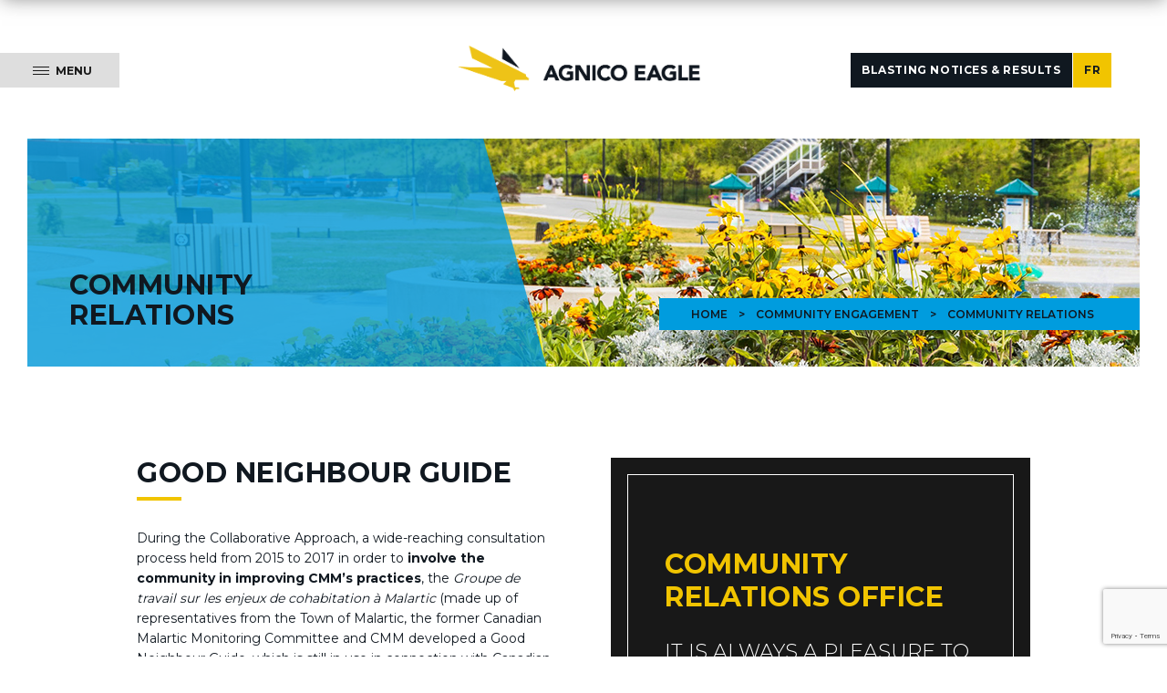

--- FILE ---
content_type: text/html; charset=UTF-8
request_url: https://malartic.agnicoeagle.com/en/community-engagement/community-relations/
body_size: 16313
content:
<!doctype html>
<html lang="en-US">

<head>
  <meta charset="UTF-8">
  <meta name="viewport" content="width=device-width, initial-scale=1">
  <link rel="profile" href="http://gmpg.org/xfn/11">
  <link rel="stylesheet" href="https://kit.fontawesome.com/4303572191.css" crossorigin="anonymous">
  <link rel="stylesheet" href="https://malartic.agnicoeagle.com/wp-content/themes/lebleu/css/style.css?ver=527426555544467661266484984"
    type="text/css" />
  <!--link rel="stylesheet" href="https://malartic.agnicoeagle.com/wp-content/themes/lebleu/css/style3.css?ver=202111163" type="text/css" /-->
  <link rel="stylesheet" href="https://malartic.agnicoeagle.com/wp-content/themes/lebleu/css/hamburgers.css?ver=202111161"
    type="text/css" />
  <!-- <link rel="stylesheet" href="https://malartic.agnicoeagle.com/wp-content/themes/lebleu/css/animsition.css" type="text/css" /> -->
  <link rel="stylesheet" href="https://malartic.agnicoeagle.com/wp-content/themes/lebleu/css/animate.css?ver=202111161"
    type="text/css" />
  <link rel="stylesheet" href="https://malartic.agnicoeagle.com/wp-content/themes/lebleu/css/jquery.fancybox.css?ver=202111161"
    type="text/css" />
  <link rel="stylesheet" href="https://malartic.agnicoeagle.com/wp-content/themes/lebleu/css/custom-editor-style2.css?ver=202111162"
    type="text/css" />
  <link rel="stylesheet" href="https://malartic.agnicoeagle.com/wp-content/themes/lebleu/css/owl.carousel.min.css">
  <link rel="stylesheet" href="https://malartic.agnicoeagle.com/wp-content/themes/lebleu/css/owl.theme.default.min.css">
  <link href="//cdn-images.mailchimp.com/embedcode/classic-10_7_dtp.css" rel="stylesheet" type="text/css">
  <meta name="google-site-verification" content="l1OcNHolgreUke2w9QLmTrifCiZmI_Q21KWQDP1HAOk" />
  <meta name='robots' content='index, follow, max-image-preview:large, max-snippet:-1, max-video-preview:-1' />

	<!-- This site is optimized with the Yoast SEO Premium plugin v22.0 (Yoast SEO v26.6) - https://yoast.com/wordpress/plugins/seo/ -->
	<title>Community relations - MCM ET MINE ODYSSEY</title>
	<link rel="canonical" href="https://malartic.agnicoeagle.com/en/community-engagement/community-relations/" />
	<meta property="og:locale" content="en_US" />
	<meta property="og:type" content="article" />
	<meta property="og:title" content="Community relations" />
	<meta property="og:url" content="https://malartic.agnicoeagle.com/en/community-engagement/community-relations/" />
	<meta property="og:site_name" content="MCM ET MINE ODYSSEY" />
	<meta property="article:modified_time" content="2026-01-14T15:37:39+00:00" />
	<meta name="twitter:card" content="summary_large_image" />
	<script type="application/ld+json" class="yoast-schema-graph">{"@context":"https://schema.org","@graph":[{"@type":"WebPage","@id":"https://malartic.agnicoeagle.com/en/community-engagement/community-relations/","url":"https://malartic.agnicoeagle.com/en/community-engagement/community-relations/","name":"Community relations - MCM ET MINE ODYSSEY","isPartOf":{"@id":"https://malartic.agnicoeagle.com/en/#website"},"datePublished":"2020-01-06T20:27:59+00:00","dateModified":"2026-01-14T15:37:39+00:00","breadcrumb":{"@id":"https://malartic.agnicoeagle.com/en/community-engagement/community-relations/#breadcrumb"},"inLanguage":"en-US","potentialAction":[{"@type":"ReadAction","target":["https://malartic.agnicoeagle.com/en/community-engagement/community-relations/"]}]},{"@type":"BreadcrumbList","@id":"https://malartic.agnicoeagle.com/en/community-engagement/community-relations/#breadcrumb","itemListElement":[{"@type":"ListItem","position":1,"name":"Accueil","item":"https://malartic.agnicoeagle.com/en/"},{"@type":"ListItem","position":2,"name":"Community engagement","item":"https://malartic.agnicoeagle.com/en/community-engagement/"},{"@type":"ListItem","position":3,"name":"Community relations"}]},{"@type":"WebSite","@id":"https://malartic.agnicoeagle.com/en/#website","url":"https://malartic.agnicoeagle.com/en/","name":"MCM ET MINE ODYSSEY","description":"La plus grande mine aurifère en exploitation au Canada","potentialAction":[{"@type":"SearchAction","target":{"@type":"EntryPoint","urlTemplate":"https://malartic.agnicoeagle.com/en/?s={search_term_string}"},"query-input":{"@type":"PropertyValueSpecification","valueRequired":true,"valueName":"search_term_string"}}],"inLanguage":"en-US"}]}</script>
	<!-- / Yoast SEO Premium plugin. -->


<link rel="alternate" type="application/rss+xml" title="MCM ET MINE ODYSSEY &raquo; Feed" href="https://malartic.agnicoeagle.com/en/feed/" />
<link rel="alternate" type="application/rss+xml" title="MCM ET MINE ODYSSEY &raquo; Comments Feed" href="https://malartic.agnicoeagle.com/en/comments/feed/" />
<link rel="alternate" title="oEmbed (JSON)" type="application/json+oembed" href="https://malartic.agnicoeagle.com/en/wp-json/oembed/1.0/embed?url=https%3A%2F%2Fmalartic.agnicoeagle.com%2Fen%2Fcommunity-engagement%2Fcommunity-relations%2F" />
<link rel="alternate" title="oEmbed (XML)" type="text/xml+oembed" href="https://malartic.agnicoeagle.com/en/wp-json/oembed/1.0/embed?url=https%3A%2F%2Fmalartic.agnicoeagle.com%2Fen%2Fcommunity-engagement%2Fcommunity-relations%2F&#038;format=xml" />
<style id='wp-img-auto-sizes-contain-inline-css' type='text/css'>
img:is([sizes=auto i],[sizes^="auto," i]){contain-intrinsic-size:3000px 1500px}
/*# sourceURL=wp-img-auto-sizes-contain-inline-css */
</style>
<style id='wp-emoji-styles-inline-css' type='text/css'>

	img.wp-smiley, img.emoji {
		display: inline !important;
		border: none !important;
		box-shadow: none !important;
		height: 1em !important;
		width: 1em !important;
		margin: 0 0.07em !important;
		vertical-align: -0.1em !important;
		background: none !important;
		padding: 0 !important;
	}
/*# sourceURL=wp-emoji-styles-inline-css */
</style>
<link rel='stylesheet' id='wp-block-library-css' href='https://malartic.agnicoeagle.com/wp-includes/css/dist/block-library/style.min.css?ver=6.9' type='text/css' media='all' />
<style id='global-styles-inline-css' type='text/css'>
:root{--wp--preset--aspect-ratio--square: 1;--wp--preset--aspect-ratio--4-3: 4/3;--wp--preset--aspect-ratio--3-4: 3/4;--wp--preset--aspect-ratio--3-2: 3/2;--wp--preset--aspect-ratio--2-3: 2/3;--wp--preset--aspect-ratio--16-9: 16/9;--wp--preset--aspect-ratio--9-16: 9/16;--wp--preset--color--black: #000000;--wp--preset--color--cyan-bluish-gray: #abb8c3;--wp--preset--color--white: #ffffff;--wp--preset--color--pale-pink: #f78da7;--wp--preset--color--vivid-red: #cf2e2e;--wp--preset--color--luminous-vivid-orange: #ff6900;--wp--preset--color--luminous-vivid-amber: #fcb900;--wp--preset--color--light-green-cyan: #7bdcb5;--wp--preset--color--vivid-green-cyan: #00d084;--wp--preset--color--pale-cyan-blue: #8ed1fc;--wp--preset--color--vivid-cyan-blue: #0693e3;--wp--preset--color--vivid-purple: #9b51e0;--wp--preset--gradient--vivid-cyan-blue-to-vivid-purple: linear-gradient(135deg,rgb(6,147,227) 0%,rgb(155,81,224) 100%);--wp--preset--gradient--light-green-cyan-to-vivid-green-cyan: linear-gradient(135deg,rgb(122,220,180) 0%,rgb(0,208,130) 100%);--wp--preset--gradient--luminous-vivid-amber-to-luminous-vivid-orange: linear-gradient(135deg,rgb(252,185,0) 0%,rgb(255,105,0) 100%);--wp--preset--gradient--luminous-vivid-orange-to-vivid-red: linear-gradient(135deg,rgb(255,105,0) 0%,rgb(207,46,46) 100%);--wp--preset--gradient--very-light-gray-to-cyan-bluish-gray: linear-gradient(135deg,rgb(238,238,238) 0%,rgb(169,184,195) 100%);--wp--preset--gradient--cool-to-warm-spectrum: linear-gradient(135deg,rgb(74,234,220) 0%,rgb(151,120,209) 20%,rgb(207,42,186) 40%,rgb(238,44,130) 60%,rgb(251,105,98) 80%,rgb(254,248,76) 100%);--wp--preset--gradient--blush-light-purple: linear-gradient(135deg,rgb(255,206,236) 0%,rgb(152,150,240) 100%);--wp--preset--gradient--blush-bordeaux: linear-gradient(135deg,rgb(254,205,165) 0%,rgb(254,45,45) 50%,rgb(107,0,62) 100%);--wp--preset--gradient--luminous-dusk: linear-gradient(135deg,rgb(255,203,112) 0%,rgb(199,81,192) 50%,rgb(65,88,208) 100%);--wp--preset--gradient--pale-ocean: linear-gradient(135deg,rgb(255,245,203) 0%,rgb(182,227,212) 50%,rgb(51,167,181) 100%);--wp--preset--gradient--electric-grass: linear-gradient(135deg,rgb(202,248,128) 0%,rgb(113,206,126) 100%);--wp--preset--gradient--midnight: linear-gradient(135deg,rgb(2,3,129) 0%,rgb(40,116,252) 100%);--wp--preset--font-size--small: 13px;--wp--preset--font-size--medium: 20px;--wp--preset--font-size--large: 36px;--wp--preset--font-size--x-large: 42px;--wp--preset--spacing--20: 0.44rem;--wp--preset--spacing--30: 0.67rem;--wp--preset--spacing--40: 1rem;--wp--preset--spacing--50: 1.5rem;--wp--preset--spacing--60: 2.25rem;--wp--preset--spacing--70: 3.38rem;--wp--preset--spacing--80: 5.06rem;--wp--preset--shadow--natural: 6px 6px 9px rgba(0, 0, 0, 0.2);--wp--preset--shadow--deep: 12px 12px 50px rgba(0, 0, 0, 0.4);--wp--preset--shadow--sharp: 6px 6px 0px rgba(0, 0, 0, 0.2);--wp--preset--shadow--outlined: 6px 6px 0px -3px rgb(255, 255, 255), 6px 6px rgb(0, 0, 0);--wp--preset--shadow--crisp: 6px 6px 0px rgb(0, 0, 0);}:where(.is-layout-flex){gap: 0.5em;}:where(.is-layout-grid){gap: 0.5em;}body .is-layout-flex{display: flex;}.is-layout-flex{flex-wrap: wrap;align-items: center;}.is-layout-flex > :is(*, div){margin: 0;}body .is-layout-grid{display: grid;}.is-layout-grid > :is(*, div){margin: 0;}:where(.wp-block-columns.is-layout-flex){gap: 2em;}:where(.wp-block-columns.is-layout-grid){gap: 2em;}:where(.wp-block-post-template.is-layout-flex){gap: 1.25em;}:where(.wp-block-post-template.is-layout-grid){gap: 1.25em;}.has-black-color{color: var(--wp--preset--color--black) !important;}.has-cyan-bluish-gray-color{color: var(--wp--preset--color--cyan-bluish-gray) !important;}.has-white-color{color: var(--wp--preset--color--white) !important;}.has-pale-pink-color{color: var(--wp--preset--color--pale-pink) !important;}.has-vivid-red-color{color: var(--wp--preset--color--vivid-red) !important;}.has-luminous-vivid-orange-color{color: var(--wp--preset--color--luminous-vivid-orange) !important;}.has-luminous-vivid-amber-color{color: var(--wp--preset--color--luminous-vivid-amber) !important;}.has-light-green-cyan-color{color: var(--wp--preset--color--light-green-cyan) !important;}.has-vivid-green-cyan-color{color: var(--wp--preset--color--vivid-green-cyan) !important;}.has-pale-cyan-blue-color{color: var(--wp--preset--color--pale-cyan-blue) !important;}.has-vivid-cyan-blue-color{color: var(--wp--preset--color--vivid-cyan-blue) !important;}.has-vivid-purple-color{color: var(--wp--preset--color--vivid-purple) !important;}.has-black-background-color{background-color: var(--wp--preset--color--black) !important;}.has-cyan-bluish-gray-background-color{background-color: var(--wp--preset--color--cyan-bluish-gray) !important;}.has-white-background-color{background-color: var(--wp--preset--color--white) !important;}.has-pale-pink-background-color{background-color: var(--wp--preset--color--pale-pink) !important;}.has-vivid-red-background-color{background-color: var(--wp--preset--color--vivid-red) !important;}.has-luminous-vivid-orange-background-color{background-color: var(--wp--preset--color--luminous-vivid-orange) !important;}.has-luminous-vivid-amber-background-color{background-color: var(--wp--preset--color--luminous-vivid-amber) !important;}.has-light-green-cyan-background-color{background-color: var(--wp--preset--color--light-green-cyan) !important;}.has-vivid-green-cyan-background-color{background-color: var(--wp--preset--color--vivid-green-cyan) !important;}.has-pale-cyan-blue-background-color{background-color: var(--wp--preset--color--pale-cyan-blue) !important;}.has-vivid-cyan-blue-background-color{background-color: var(--wp--preset--color--vivid-cyan-blue) !important;}.has-vivid-purple-background-color{background-color: var(--wp--preset--color--vivid-purple) !important;}.has-black-border-color{border-color: var(--wp--preset--color--black) !important;}.has-cyan-bluish-gray-border-color{border-color: var(--wp--preset--color--cyan-bluish-gray) !important;}.has-white-border-color{border-color: var(--wp--preset--color--white) !important;}.has-pale-pink-border-color{border-color: var(--wp--preset--color--pale-pink) !important;}.has-vivid-red-border-color{border-color: var(--wp--preset--color--vivid-red) !important;}.has-luminous-vivid-orange-border-color{border-color: var(--wp--preset--color--luminous-vivid-orange) !important;}.has-luminous-vivid-amber-border-color{border-color: var(--wp--preset--color--luminous-vivid-amber) !important;}.has-light-green-cyan-border-color{border-color: var(--wp--preset--color--light-green-cyan) !important;}.has-vivid-green-cyan-border-color{border-color: var(--wp--preset--color--vivid-green-cyan) !important;}.has-pale-cyan-blue-border-color{border-color: var(--wp--preset--color--pale-cyan-blue) !important;}.has-vivid-cyan-blue-border-color{border-color: var(--wp--preset--color--vivid-cyan-blue) !important;}.has-vivid-purple-border-color{border-color: var(--wp--preset--color--vivid-purple) !important;}.has-vivid-cyan-blue-to-vivid-purple-gradient-background{background: var(--wp--preset--gradient--vivid-cyan-blue-to-vivid-purple) !important;}.has-light-green-cyan-to-vivid-green-cyan-gradient-background{background: var(--wp--preset--gradient--light-green-cyan-to-vivid-green-cyan) !important;}.has-luminous-vivid-amber-to-luminous-vivid-orange-gradient-background{background: var(--wp--preset--gradient--luminous-vivid-amber-to-luminous-vivid-orange) !important;}.has-luminous-vivid-orange-to-vivid-red-gradient-background{background: var(--wp--preset--gradient--luminous-vivid-orange-to-vivid-red) !important;}.has-very-light-gray-to-cyan-bluish-gray-gradient-background{background: var(--wp--preset--gradient--very-light-gray-to-cyan-bluish-gray) !important;}.has-cool-to-warm-spectrum-gradient-background{background: var(--wp--preset--gradient--cool-to-warm-spectrum) !important;}.has-blush-light-purple-gradient-background{background: var(--wp--preset--gradient--blush-light-purple) !important;}.has-blush-bordeaux-gradient-background{background: var(--wp--preset--gradient--blush-bordeaux) !important;}.has-luminous-dusk-gradient-background{background: var(--wp--preset--gradient--luminous-dusk) !important;}.has-pale-ocean-gradient-background{background: var(--wp--preset--gradient--pale-ocean) !important;}.has-electric-grass-gradient-background{background: var(--wp--preset--gradient--electric-grass) !important;}.has-midnight-gradient-background{background: var(--wp--preset--gradient--midnight) !important;}.has-small-font-size{font-size: var(--wp--preset--font-size--small) !important;}.has-medium-font-size{font-size: var(--wp--preset--font-size--medium) !important;}.has-large-font-size{font-size: var(--wp--preset--font-size--large) !important;}.has-x-large-font-size{font-size: var(--wp--preset--font-size--x-large) !important;}
/*# sourceURL=global-styles-inline-css */
</style>

<style id='classic-theme-styles-inline-css' type='text/css'>
/*! This file is auto-generated */
.wp-block-button__link{color:#fff;background-color:#32373c;border-radius:9999px;box-shadow:none;text-decoration:none;padding:calc(.667em + 2px) calc(1.333em + 2px);font-size:1.125em}.wp-block-file__button{background:#32373c;color:#fff;text-decoration:none}
/*# sourceURL=/wp-includes/css/classic-themes.min.css */
</style>
<link rel='stylesheet' id='contact-form-7-css' href='https://malartic.agnicoeagle.com/wp-content/plugins/contact-form-7/includes/css/styles.css?ver=6.1.4' type='text/css' media='all' />
<link rel='stylesheet' id='wpcf7-redirect-script-frontend-css' href='https://malartic.agnicoeagle.com/wp-content/plugins/wpcf7-redirect/build/assets/frontend-script.css?ver=2c532d7e2be36f6af233' type='text/css' media='all' />
<link rel='stylesheet' id='lebleu-style-css' href='https://malartic.agnicoeagle.com/wp-content/themes/lebleu/style.css?ver=1769907838' type='text/css' media='all' />
<script type="text/javascript" src="https://malartic.agnicoeagle.com/wp-includes/js/jquery/jquery.min.js?ver=3.7.1" id="jquery-core-js"></script>
<script type="text/javascript" src="https://malartic.agnicoeagle.com/wp-includes/js/jquery/jquery-migrate.min.js?ver=3.4.1" id="jquery-migrate-js"></script>
<link rel="EditURI" type="application/rsd+xml" title="RSD" href="https://malartic.agnicoeagle.com/xmlrpc.php?rsd" />
<meta name="generator" content="WordPress 6.9" />
<link rel='shortlink' href='https://malartic.agnicoeagle.com/en/?p=1642' />
<meta name="generator" content="WPML ver:4.8.6 stt:1,4;" />
  <link rel="apple-touch-icon" sizes="180x180"
    href="https://malartic.agnicoeagle.com/wp-content/themes/lebleu/favicon/apple-touch-icon.png">
  <link rel="icon" type="image/png" sizes="32x32"
    href="https://malartic.agnicoeagle.com/wp-content/themes/lebleu/favicon/favicon-32x32.png">
  <link rel="icon" type="image/png" sizes="16x16"
    href="https://malartic.agnicoeagle.com/wp-content/themes/lebleu/favicon/favicon-16x16.png">
  <link rel="manifest" href="https://malartic.agnicoeagle.com/wp-content/themes/lebleu/favicon/site.webmanifest">
  <link rel="mask-icon" href="https://malartic.agnicoeagle.com/wp-content/themes/lebleu/favicon/safari-pinned-tab.svg"
    color="#ffc423">

  <meta name="msapplication-TileColor" content="#ffc423">
  <meta name="theme-color" content="#ffc423">
  <script>
  window._er_config_x = {
    'additional_params': {
      fq: '-lang:fr'
    }
  };
    window._overwriting_er_config = {
    redirect: {
      path: "/en/"
    }
  };
      (function() {
      var id = '0f5dd7a8-112f-11ea-8939-0242ac130002';
      var ci_search = document.createElement('script');
      ci_search.type = 'text/javascript';
      ci_search.async = true;
      ci_search.src = 'https://cse.expertrec.com/api/js/ci_common.js?id=' + id;
      var s = document.getElementsByTagName('script')[0];
      s.parentNode.insertBefore(ci_search, s);
    })();
  </script>

  <!-- Global site tag (gtag.js) - Google Analytics -->
  <!-- <script async src="https://www.googletagmanager.com/gtag/js?id=UA-33435901-9"></script>
  <script>
  window.dataLayer = window.dataLayer || [];

  function gtag() {
    dataLayer.push(arguments);
  }
  gtag('js', new Date());

  gtag('config', 'UA-33435901-9');
  </script> -->

  <!-- Google tag (gtag.js) -->
  <script async src="https://www.googletagmanager.com/gtag/js?id=G-NET563QJNV"></script>
  <script>
  window.dataLayer = window.dataLayer || [];

  function gtag() {
    dataLayer.push(arguments);
  }
  gtag('js', new Date());

  gtag('config', 'G-NET563QJNV');
  </script>
</head>

<body class="wp-singular page-template-default page page-id-1642 page-child parent-pageid-1641 wp-theme-lebleu lang-en">
  <!-- <div id="loader"
		class=""
		data-animsition-in-class="fade-in"
		data-animsition-in-duration="1000"
		data-animsition-out-class="fade-out"
		data-animsition-out-duration="800"
	> -->
  <div class="mobile-search" role="mobile-search">
    <a href="#" class="hide-mobile-search" role="hide-mobile-search"><i class="far fa-chevron-left"></i></a>
  </div>
  <nav id="menu-principal" class="menu-principal" role="nav-principale">
    <div class="menu menu-1" role="menu-1">
      <div class="menu-1-inner accordion" id="accordion" style="min-height: 785px;">
        <div class="logo-menu">
          <!--a href="https://malartic.agnicoeagle.com/en/"><img
              src="https://malartic.agnicoeagle.com/wp-content/themes/lebleu/images/AGNICO_EAGLE_Pos_PMS.svg"
              alt="Agnico Eagle Logo" /></a-->
        </div>
        <ul id="menu-menu-principal" class="ul-menu mb-0">
                                        <li id="menu-item-2438"
            class="menu-item menu-item-has-children menu-item-2438"
            >
            <a data-toggle='collapse' data-target='ul.menu-item-2438' class='collapsed collapse1'              href="#"
              target="">About us <i class='fas fa-chevron-right'></i><i class='fas fa-chevron-down'></i></a>
                        <ul class="sub-menu menu-item-2438 collapse"
              data-parent="#menu-item-2438" id="child-menu-item-2438">
                            <li id="menu-item-2440"
                class="menu-item  menu-item-2440">
                <a                   href="https://malartic.agnicoeagle.com/en/about-us/history/">History </a>
              </li>
                            <li id="menu-item-5581"
                class="menu-item  menu-item-5581">
                <a                   href="https://malartic.agnicoeagle.com/en/about-us/our-3-steps-to-operate/">Our 3 steps to operate </a>
              </li>
                            <li id="menu-item-11915"
                class="menu-item  menu-item-11915">
                <a                   href="https://malartic.agnicoeagle.com/en/about-us/our-values/">Our values </a>
              </li>
                            <li id="menu-item-2443"
                class="menu-item  menu-item-2443">
                <a                   href="https://malartic.agnicoeagle.com/en/about-us/awards-and-distinctions/">Awards and distinctions </a>
              </li>
                          </ul>
                      </li>
                                        <li id="menu-item-15429"
            class="menu-item menu-item-has-children menu-item-15429"
            >
            <a data-toggle='collapse' data-target='ul.menu-item-15429' class='collapsed collapse1'              href="#"
              target="">Our mines <i class='fas fa-chevron-right'></i><i class='fas fa-chevron-down'></i></a>
                        <ul class="sub-menu menu-item-15429 collapse"
              data-parent="#menu-item-15429" id="child-menu-item-15429">
                            <li id="menu-item-16250"
                class="menu-item  menu-item-16250">
                <a                   href="https://malartic.agnicoeagle.com/en/about-us/canadian-malartic-mine/">Canadian Malartic Mine </a>
              </li>
                            <li id="menu-item-16251"
                class="menu-item  menu-item-16251">
                <a                   href="https://malartic.agnicoeagle.com/en/about-us/odyssey-mine/">Odyssey Mine </a>
              </li>
                          </ul>
                      </li>
                                        <li id="menu-item-29166"
            class="menu-item  menu-item-29166"
            >
            <a               href="https://malartic.agnicoeagle.com/en/marban-project/"
              target="">Marban project </a>
                      </li>
                                        <li id="menu-item-2444"
            class="menu-item  menu-item-2444"
            >
            <a               href="https://malartic.agnicoeagle.com/en/health-and-safety/"
              target="">Health and safety </a>
                      </li>
                                        <li id="menu-item-2458"
            class="menu-item menu-item-has-children menu-item-2458"
            >
            <a data-toggle='collapse' data-target='ul.menu-item-2458' class='collapsed collapse1'              href="#"
              target="">Sustainable development <i class='fas fa-chevron-right'></i><i class='fas fa-chevron-down'></i></a>
                        <ul class="sub-menu menu-item-2458 collapse"
              data-parent="#menu-item-2458" id="child-menu-item-2458">
                            <li id="menu-item-2460"
                class="menu-item  menu-item-2460">
                <a                   href="https://malartic.agnicoeagle.com/en/sustainable-development/sustainability-reports/">Policies </a>
              </li>
                            <li id="menu-item-2461"
                class="menu-item  menu-item-2461">
                <a                   href="https://malartic.agnicoeagle.com/en/sustainable-development/environmental-monitoring-program/">Environmental monitoring program </a>
              </li>
                            <li id="menu-item-2464"
                class="menu-item  menu-item-2464">
                <a                   href="https://malartic.agnicoeagle.com/en/sustainable-development/restoration/">Restoration </a>
              </li>
                            <li id="menu-item-2465"
                class="menu-item  menu-item-2465">
                <a                   href="https://malartic.agnicoeagle.com/en/sustainable-development/biodiversity/">Biodiversity </a>
              </li>
                          </ul>
                      </li>
                                        <li id="menu-item-2449"
            class="menu-item menu-item-has-children menu-item-2449"
            >
            <a data-toggle='collapse' data-target='ul.menu-item-2449' class='collapsed collapse1'              href="#"
              target="">Community <i class='fas fa-chevron-right'></i><i class='fas fa-chevron-down'></i></a>
                        <ul class="sub-menu menu-item-2449 collapse"
              data-parent="#menu-item-2449" id="child-menu-item-2449">
                            <li id="menu-item-2450"
                class="menu-item  menu-item-2450">
                <a                   href="https://malartic.agnicoeagle.com/en/community-engagement/">Community engagement </a>
              </li>
                            <li id="menu-item-2451"
                class="menu-item  menu-item-2451">
                <a                   href="https://malartic.agnicoeagle.com/en/community-engagement/community-relations/">Community relations </a>
              </li>
                            <li id="menu-item-13013"
                class="menu-item  menu-item-13013">
                <a                   href="https://malartic.agnicoeagle.com/en/monitoring-committee/">Monitoring committee </a>
              </li>
                            <li id="menu-item-2453"
                class="menu-item  menu-item-2453">
                <a                   href="https://malartic.agnicoeagle.com/en/community-engagement/complaints-concerns-and-reports/">Complaints and concerns </a>
              </li>
                            <li id="menu-item-18370"
                class="menu-item  menu-item-18370">
                <a                   href="https://malartic.agnicoeagle.com/en/community-engagement/community-involvement/">Community Involvement </a>
              </li>
                            <li id="menu-item-2455"
                class="menu-item  menu-item-2455">
                <a                   href="https://malartic.agnicoeagle.com/en/community-engagement/events-and-news/">Events and news </a>
              </li>
                            <li id="menu-item-2456"
                class="menu-item  menu-item-2456">
                <a                   href="https://malartic.agnicoeagle.com/en/community-engagement/fecm/">FECM </a>
              </li>
                          </ul>
                      </li>
                                        <li id="menu-item-17526"
            class="menu-item menu-item-has-children menu-item-17526"
            >
            <a data-toggle='collapse' data-target='ul.menu-item-17526' class='collapsed collapse1'              href="#"
              target="">Careers <i class='fas fa-chevron-right'></i><i class='fas fa-chevron-down'></i></a>
                        <ul class="sub-menu menu-item-17526 collapse"
              data-parent="#menu-item-17526" id="child-menu-item-17526">
                            <li id="menu-item-14900"
                class="menu-item  menu-item-14900">
                <a                   href="https://malartic.agnicoeagle.com/en/careers/jobs/">Jobs </a>
              </li>
                            <li id="menu-item-17527"
                class="menu-item  menu-item-17527">
                <a                   href="https://malartic.agnicoeagle.com/en/careers/internships/">Internships </a>
              </li>
                          </ul>
                      </li>
                                        <li id="menu-item-19565"
            class="menu-item  menu-item-19565"
            >
            <a               href="https://malartic.agnicoeagle.com/en/documentation/"
              target="">Documentation </a>
                      </li>
                                        <li id="menu-item-2468"
            class="menu-item  menu-item-2468"
            >
            <a               href="https://malartic.agnicoeagle.com/en/photos-and-videos/"
              target="">Photos and videos </a>
                      </li>
                                        <li id="menu-item-2471"
            class="menu-item  menu-item-2471"
            >
            <a               href="https://malartic.agnicoeagle.com/en/blasting-notices-and-results/"
              target="">CMM’s Blasting Notices and Results </a>
                      </li>
                                        <li id="menu-item-2470"
            class="menu-item  menu-item-2470"
            >
            <a               href="https://malartic.agnicoeagle.com/en/contact-us/"
              target="">Contact us </a>
                      </li>
          
          <!--	<li><a href="https://malartic.agnicoeagle.com/en/contact-us/">NOUS JOINDRE</a></li>
						<li><a href="#">INFOLETTRE</a></li>
						 <li class="separateur"></li>
						<li><a href="https://malartic.agnicoeagle.com/en/blasting-notices-and-results/">Blasting notices & results</a></li> -->
                    <li><a
              href="https://malartic.agnicoeagle.com/fr/communaute/relations-avec-la-communaute/">FRANÇAIS</a>
          </li>
                              <!-- Remette quand on va lancer la version anglaise <li>
										<a href="https://malartic.agnicoeagle.com/fr/communaute/relations-avec-la-communaute/" rel="alternate">Français</a>
									</li>-->
                  </ul>

        <div class="menu-footer">
                    <div class="menu-reseau">
                        <a href="https://www.facebook.com/complexecanadianmalartic" target="_blank"
              class="">
                            <i class="fab fa-facebook"></i>
                          </a>
                        <a href="https://www.youtube.com/@AgnicoEagleVideos" target="_blank"
              class="ml-10">
                            <i class="fab fa-youtube"></i>
                          </a>
                        <a href="https://www.linkedin.com/company/agnico-eagle-mines/" target="_blank"
              class="ml-10">
                            <i class="fab fa-linkedin-in"></i>
                          </a>
                        <a href="https://twitter.com/agnicoeagle" target="_blank"
              class="ml-10">
                            <i class="fa-brands fa-x-twitter"></i>
                          </a>
                        <a href="https://www.instagram.com/minesagnicoeagle" target="_blank"
              class="ml-10">
                            <i class="fab fa-instagram"></i>
                          </a>
                        <!-- <a href="#" class="mr-10"><i class="fab fa-linkedin-in"></i></a>
							<a href="#"><i class="fab fa-twitter"></i></a> -->
          </div>
          
          <div class="menu-copy">
            Design + Web : <a href="https://equipelebleu.com" target="_blank">LEBLEU</a>
          </div>
        </div>
      </div>
    </div>

        <div class="menu menu-2 menu-item-2438" role="menu-2">
      <ul class="ul-menu">
                <li id="menu-item-2440"
          class="menu-item  menu-item-2440">
          <a class=""
            href="https://malartic.agnicoeagle.com/en/about-us/history/">History</a>

        </li>
                <li id="menu-item-5581"
          class="menu-item  menu-item-5581">
          <a class=""
            href="https://malartic.agnicoeagle.com/en/about-us/our-3-steps-to-operate/">Our 3 steps to operate</a>

        </li>
                <li id="menu-item-11915"
          class="menu-item  menu-item-11915">
          <a class=""
            href="https://malartic.agnicoeagle.com/en/about-us/our-values/">Our values</a>

        </li>
                <li id="menu-item-2443"
          class="menu-item  menu-item-2443">
          <a class=""
            href="https://malartic.agnicoeagle.com/en/about-us/awards-and-distinctions/">Awards and distinctions</a>

        </li>
              </ul>
    </div>
    
        <div class="menu menu-2 menu-item-15429" role="menu-2">
      <ul class="ul-menu">
                <li id="menu-item-16250"
          class="menu-item  menu-item-16250">
          <a class=""
            href="https://malartic.agnicoeagle.com/en/about-us/canadian-malartic-mine/">Canadian Malartic Mine</a>

        </li>
                <li id="menu-item-16251"
          class="menu-item  menu-item-16251">
          <a class=""
            href="https://malartic.agnicoeagle.com/en/about-us/odyssey-mine/">Odyssey Mine</a>

        </li>
              </ul>
    </div>
    
        <div class="menu menu-2 menu-item-2458" role="menu-2">
      <ul class="ul-menu">
                <li id="menu-item-2460"
          class="menu-item  menu-item-2460">
          <a class=""
            href="https://malartic.agnicoeagle.com/en/sustainable-development/sustainability-reports/">Policies</a>

        </li>
                <li id="menu-item-2461"
          class="menu-item  menu-item-2461">
          <a class=""
            href="https://malartic.agnicoeagle.com/en/sustainable-development/environmental-monitoring-program/">Environmental monitoring program</a>

        </li>
                <li id="menu-item-2464"
          class="menu-item  menu-item-2464">
          <a class=""
            href="https://malartic.agnicoeagle.com/en/sustainable-development/restoration/">Restoration</a>

        </li>
                <li id="menu-item-2465"
          class="menu-item  menu-item-2465">
          <a class=""
            href="https://malartic.agnicoeagle.com/en/sustainable-development/biodiversity/">Biodiversity</a>

        </li>
              </ul>
    </div>
    
        <div class="menu menu-2 menu-item-2449" role="menu-2">
      <ul class="ul-menu">
                <li id="menu-item-2450"
          class="menu-item  menu-item-2450">
          <a class=""
            href="https://malartic.agnicoeagle.com/en/community-engagement/">Community engagement</a>

        </li>
                <li id="menu-item-2451"
          class="menu-item  menu-item-2451">
          <a class=""
            href="https://malartic.agnicoeagle.com/en/community-engagement/community-relations/">Community relations</a>

        </li>
                <li id="menu-item-13013"
          class="menu-item  menu-item-13013">
          <a class=""
            href="https://malartic.agnicoeagle.com/en/monitoring-committee/">Monitoring committee</a>

        </li>
                <li id="menu-item-2453"
          class="menu-item  menu-item-2453">
          <a class=""
            href="https://malartic.agnicoeagle.com/en/community-engagement/complaints-concerns-and-reports/">Complaints and concerns</a>

        </li>
                <li id="menu-item-18370"
          class="menu-item  menu-item-18370">
          <a class=""
            href="https://malartic.agnicoeagle.com/en/community-engagement/community-involvement/">Community Involvement</a>

        </li>
                <li id="menu-item-2455"
          class="menu-item  menu-item-2455">
          <a class=""
            href="https://malartic.agnicoeagle.com/en/community-engagement/events-and-news/">Events and news</a>

        </li>
                <li id="menu-item-2456"
          class="menu-item  menu-item-2456">
          <a class=""
            href="https://malartic.agnicoeagle.com/en/community-engagement/fecm/">FECM</a>

        </li>
              </ul>
    </div>
    
        <div class="menu menu-2 menu-item-17526" role="menu-2">
      <ul class="ul-menu">
                <li id="menu-item-14900"
          class="menu-item  menu-item-14900">
          <a class=""
            href="https://malartic.agnicoeagle.com/en/careers/jobs/">Jobs</a>

        </li>
                <li id="menu-item-17527"
          class="menu-item  menu-item-17527">
          <a class=""
            href="https://malartic.agnicoeagle.com/en/careers/internships/">Internships</a>

        </li>
              </ul>
    </div>
    
      </nav>

  <!--<div class="header-menu-pusher" role="header-menu-pusher"></div>-->
  <header>
    <div class="container-fluid header-menu header-menu" role="header-menu-principal">
      <div class="row">
        <div class="col-lg-12">
          <div class="nav-menu" id="nav-menu">
            <button class="hamburger" type="button" aria-label="Menu" aria-controls="navigation">
              <span class="hamburger-box">
                <span class="hamburger-inner"></span>
                <span class="label-menu">menu</span>
              </span>
            </button>
          </div>

          <div class="nav-logo">
            <a
              href='https://malartic.agnicoeagle.com/en/'>
              <img class="logo-full" src="https://malartic.agnicoeagle.com/wp-content/themes/lebleu/images/STANDARD-Colour-Horizontal.png"
                alt="Agnico Eagle Logo" title="Agnico Eagle Logo" />

              <!--img class="logo-full" src="https://malartic.agnicoeagle.com/wp-content/themes/lebleu/images/"
                alt="Agnico Eagle Logo" title="Agnico Eagle Logo" /-->
              <img class="logo-sticky" src="https://malartic.agnicoeagle.com/wp-content/themes/lebleu/images/STANDARD-All_White-Horizontal.png"
                alt="Agnico Eagle Logo" title="Agnico Eagle Logo" />
            </a>
          </div>
          
          <div class="search-btn-mobile">
            <a href="#" role="searchBtnMobile"><i class="far fa-search"></i></a>
          </div>

          <div class="nav-box">
            <a href="https://malartic.agnicoeagle.com/en/blasting-notices-and-results/"
              class="button box-avis">Blasting notices & results</a>

                        <a href="https://malartic.agnicoeagle.com/fr/communaute/relations-avec-la-communaute/"
              class="button box-lang">FR</a>
                                    <div class="search-box" role="search-box">
              <form method="get">
                <ci-search></ci-search>
                <!--input role="recherche" type="search" placeholder="Recherche" name="q" /-->
                <button class="button search-box-btn" role="search-box-btn"><i class="far fa-search"></i></button>
              </form>
            </div>
          </div>

        </div>
      </div>
    </div>

        <div class="container-fluid header-menu header-menu-sticky" role="header-menu"></div>
  </header>

    <div
    class="banners container-fluid banners-interne  normal"
    role="banners">
    <div class="banner" role="banner">
                    <div
          class="banner-image "
          style="background-image: url('https://malartic.agnicoeagle.com/wp-content/uploads/relations_communaute.jpg');">
                    <!-- old placeholder : /images/en-tete-sous-page-ph.jpg -->
                    <div class="banner-forme"></div>
                  </div>
                <div class="banner-contenu">
          <div>
            <h1 class="banner-titre">Community relations</h1>
                      </div>
        </div>
                <div class="breadcrumbs fonce">
          <ul>
            <li><a href="https://malartic.agnicoeagle.com/en/">Home</a></li>
            <li>></li>
                        <li><a
                href="https://malartic.agnicoeagle.com/en/community-engagement/">Community engagement</a>
            </li>
            <li>></li>
                        <li>Community relations</li>
          </ul>
        </div>
      </div>
    </div>
    <div class="container bloc-section  ">
	<div class="row">
		<div class="col-lg-6 col-xxl-8">
								<div class="bloc-sous-section wow fadeIn">
						<h2>GOOD NEIGHBOUR GUIDE</h2>
<p>During the Collaborative Approach, a wide-reaching consultation process held from 2015 to 2017 in order to <strong>involve the community in improving CMM’s practices</strong>, the <em>Groupe de travail sur les enjeux de cohabitation à Malartic</em> (made up of representatives from the Town of Malartic, the former Canadian Malartic Monitoring Committee and CMM developed a Good Neighbour Guide, which is still in use in connection with Canadian Malartic Mine operations.</p>
<p>The Guide includes :</p>
<ul>
<li>Impact prevention, management and mitigation measures;</li>
<li>A compensation program relating to the impacts and inconvenience caused by our operations.</li>
</ul>
<p><a class="link-not-button icon" href="https://malartic.agnicoeagle.com/wp-content/uploads/guide-de-cohabitation-revision-decembre-2025-vf-2.pdf">check out our neighbour guide (available in french only)</a></p>
<p>To view the Collaborative Approach Report and the review of the five-year implementation of CMM’s Good Neighbour Guide (available in French only), go to the <a href="https://malartic.agnicoeagle.com/en/documentation/">DOCUMENTATION</a> section.</p>
					</div>
									<div class="bloc-sous-section wow fadeIn">
						<h2><strong>COMPENSATION PROGRAM</strong></h2>
<p>The registration period to claim the compensation under the Good Neighbour Guide for 2025 will be held from <strong>January 7 to March 31, 2026</strong>. All citizens residing in Malartic or on <em>Chemin des Merles</em> in Rivière-Héva, those who have resided there during the year 2025, as well as owners of apartment buildings located in these areas are eligible.</p>
<p><strong>To register:</strong></p>
<ol>
<li>Complete your compensation application form.</li>
<li>Send us your duly completed compensation form with your proofs of residence:</li>
</ol>
<ul>
<li>In person at the Community Relations Office;</li>
<li>In the documents drop-off outside the Community Relations Office;</li>
<li>By email, to rcommunautaires@agnicoeagle.com; or</li>
<li>By mail, to the address 1041, Royale Street, Malartic J0Y 1Z0.</li>
</ul>
<p><strong>Note</strong>: Your proofs of residence will be returned to you along with your release and discharge.</p>
<p><a class="link-not-button icon" href="https://malartic.agnicoeagle.com/wp-content/uploads/formulaire-programme-compensation2025-ang-editable.pdf">GET YOUR 2025 COMPENSATION APPLICATION FORM</a></p>
<p>If you have any questions, please, contact our Community Relations Team at 819 757-2225, extension 3425 or by email at <a href="mailto:rcommunautaires@agnicoeagle.com">rcommunautaires@agnicoeagle.com</a></p>
					</div>
									<div class="bloc-sous-section wow fadeIn">
						<h2>Monitoring PROGRAMs</h2>
<p class="emphase">We adhere to various national and international standards aimed at advancing best mining industry practices.</p>
<p>Our teams carry out many monitoring and tracking activities in the community.</p>
					</div>
									<div class="bloc-sous-section wow fadeIn">
						  <div class="accordion full" id="accordion-documentation">
      <div class="accordion-inner">
      <div class="accordion-header" id="cat_4_1">
        <a href="#" class="not-link collapsed" data-toggle="collapse" data-target="#collapse_4_1" aria-expanded="false" aria-controls="collapse_4_1">
        <h6 class="mb-0">FISSUROMETERS</h6>
          <i class='fas fa-chevron-down'></i>
          <i class='fas fa-chevron-up'></i>
        </a>
      </div>
      <div id="collapse_4_1" class="collapse" aria-labelledby="cat_4_1" data-parent="#accordion-documentation">
        <div class="accordion-body">
          <p>We’ve had a Structural Integrity Monitoring Program since 2010. Right now, there are 16 fissurometers in 13 homes and buildings in the Town of Malartic.</p>
                      <ul>
                              <li><a class="link-not-button" href="https://malartic.agnicoeagle.com/wp-content/uploads/mine-canadian-malartic-rapport-annuel-fissurometres-synthese-1.pdf" target="_blank">2017 Annual Fissurometer Report</a></li>
                              <li><a class="link-not-button" href="https://malartic.agnicoeagle.com/wp-content/uploads/rapport-fissurometres-2018.pdf" target="_blank">2018 Annual Fissurometer Report</a></li>
                              <li><a class="link-not-button" href="https://malartic.agnicoeagle.com/wp-content/uploads/rapport-fissurometres-2019.pdf" target="_blank">2019 Annual Fissurometer Report</a></li>
                              <li><a class="link-not-button" href="https://malartic.agnicoeagle.com/wp-content/uploads/rapport-fissurometres-2020-vf.pdf" target="_blank">2020 Annual Fissurometer Report</a></li>
                              <li><a class="link-not-button" href="https://malartic.agnicoeagle.com/wp-content/uploads/rapport-fissurometres-2021.pdf" target="_blank">2021 Annual Fissurometer Report</a></li>
                              <li><a class="link-not-button" href="https://malartic.agnicoeagle.com/wp-content/uploads/rapport-fissuromeetres-2022vf.pdf" target="_blank">2022 Annual Fissurometer Report</a></li>
                              <li><a class="link-not-button" href="https://malartic.agnicoeagle.com/wp-content/uploads/rapport-fissurometres-2023.pdf" target="_blank">2023 Annual Fissurometer Report</a></li>
                              <li><a class="link-not-button" href="https://malartic.agnicoeagle.com/wp-content/uploads/rapport-fissurometres-24-ab.pdf" target="_blank">2024 Annual Fissurometer Report</a></li>
                              <li><a class="link-not-button" href="https://malartic.agnicoeagle.com/wp-content/uploads/2025-rapport-fissurometres.pdf" target="_blank">2025 Annual Fissurometer Report</a></li>
                          </ul>
                  </div>
      </div>
    </div>
      <div class="accordion-inner">
      <div class="accordion-header" id="cat_4_2">
        <a href="#" class="not-link collapsed" data-toggle="collapse" data-target="#collapse_4_2" aria-expanded="false" aria-controls="collapse_4_2">
        <h6 class="mb-0">SEISMOGRAPHS</h6>
          <i class='fas fa-chevron-down'></i>
          <i class='fas fa-chevron-up'></i>
        </a>
      </div>
      <div id="collapse_4_2" class="collapse" aria-labelledby="cat_4_2" data-parent="#accordion-documentation">
        <div class="accordion-body">
          <p>Seven seismographs, installed in the homes of citizens of Malartic, measure the vibrations and overpressure created by blasting.</p>
<p>View our <a href="https://malartic.agnicoeagle.com/en/blasting-notices-and-results/">Blast Notices and Results</a> for more details.</p>
                  </div>
      </div>
    </div>
      <div class="accordion-inner">
      <div class="accordion-header" id="cat_4_3">
        <a href="#" class="not-link collapsed" data-toggle="collapse" data-target="#collapse_4_3" aria-expanded="false" aria-controls="collapse_4_3">
        <h6 class="mb-0">CONTROL HOMES</h6>
          <i class='fas fa-chevron-down'></i>
          <i class='fas fa-chevron-up'></i>
        </a>
      </div>
      <div id="collapse_4_3" class="collapse" aria-labelledby="cat_4_3" data-parent="#accordion-documentation">
        <div class="accordion-body">
          <p>Four control homes in Malartic were fitted with measuring instruments from 2014 to 2016 in order to study the structural damage caused by mine blasting. External experts installed and calibrated the measuring instruments, while our team extracted and summarized the data. An analysis of the data recorded for the 2014 to 2016 period has been compiled into a study that is available below. Data have been collected for 3 control houses since 2016.</p>
                      <ul>
                              <li><a class="link-not-button" href="https://malartic.agnicoeagle.com/wp-content/uploads/mine-canadian-malartic-resultats-etude-maisons-temoins-1.pdf" target="_blank">Results of the Control Home Study</a></li>
                          </ul>
                  </div>
      </div>
    </div>
      <div class="accordion-inner">
      <div class="accordion-header" id="cat_4_4">
        <a href="#" class="not-link collapsed" data-toggle="collapse" data-target="#collapse_4_4" aria-expanded="false" aria-controls="collapse_4_4">
        <h6 class="mb-0">DOMESTIC WELL MONITORING PROGRAM</h6>
          <i class='fas fa-chevron-down'></i>
          <i class='fas fa-chevron-up'></i>
        </a>
      </div>
      <div id="collapse_4_4" class="collapse" aria-labelledby="cat_4_4" data-parent="#accordion-documentation">
        <div class="accordion-body">
          <p>We monitor 7 domestic wells annually within a radius of 7 km from the centre of the Canadian Malartic pit, in collaboration with the Research Institute on Mines and Environment (RIME) UQAT-Polytechnique Montréal and the Abitibi-Témiscamingue Research and Service Unit in Mineral Technology.</p>
<p>The Domestic Well Monitoring Program is an initiative designed to increase our knowledge and address citizens’ concerns regarding a potential drawdown within a radius of approximately 7 km of the Canadian Malartic pit.</p>
                  </div>
      </div>
    </div>
      <div class="accordion-inner">
      <div class="accordion-header" id="cat_4_5">
        <a href="#" class="not-link collapsed" data-toggle="collapse" data-target="#collapse_4_5" aria-expanded="false" aria-controls="collapse_4_5">
        <h6 class="mb-0">GPR INSPECTIONS</h6>
          <i class='fas fa-chevron-down'></i>
          <i class='fas fa-chevron-up'></i>
        </a>
      </div>
      <div id="collapse_4_5" class="collapse" aria-labelledby="cat_4_5" data-parent="#accordion-documentation">
        <div class="accordion-body">
          <p>We’ve been performing ground penetrating radar (GPR) inspections of structures located within a 150-metre radius of the Canadian Malartic pit every five years since 2009. The goal of this program is to monitor the condition of buildings near our operations. The last inspections were performed in 2024.</p>
                  </div>
      </div>
    </div>
      <div class="accordion-inner">
      <div class="accordion-header" id="cat_4_6">
        <a href="#" class="not-link collapsed" data-toggle="collapse" data-target="#collapse_4_6" aria-expanded="false" aria-controls="collapse_4_6">
        <h6 class="mb-0">MONITORING SOCIAL AND ECONOMIC COMPONENTS</h6>
          <i class='fas fa-chevron-down'></i>
          <i class='fas fa-chevron-up'></i>
        </a>
      </div>
      <div id="collapse_4_6" class="collapse" aria-labelledby="cat_4_6" data-parent="#accordion-documentation">
        <div class="accordion-body">
          <p>When the government decree authorizing the Malartic Extension Project (MEP) was obtained, we committed to monitoring social and economic components every three years over the Canadian Malartic mine’s (CMM) life as part of the Environmental Monitoring Program.</p>
<p>The following social monitoring activities were carried out in 2025 :</p>
<ul>
<li>A series of interviews with social stakeholders in Malartic;</li>
<li>A citizens assessment of CMM’s environmental, social and economic performance;</li>
<li>A review of the Good Neighbour Guide;</li>
<li>A review of CMM’s community investments;</li>
<li>A follow-up of the ad hoc mitigation measures implemented as part of MEP work and CMM&#8217;s regular operations; and</li>
<li>An external audit under the <em>Towards Sustainable Mining</em> initiative<em>.</em></li>
</ul>
<p><a class="link-not-button icon" href="https://malartic.agnicoeagle.com/wp-content/uploads/suivi-du-milieu-social-2022-2024.pdf">View the 2022-2024 summary report (available in French only)</a></p>
                  </div>
      </div>
    </div>
    </div>
					</div>
									<div class="bloc-sous-section wow fadeIn">
						<p>&nbsp;</p>
<h2><strong>VOLUNTEER PROGRAM</strong></h2>
<h5>ORGANIZATION COMPONENT</h5>
<p>Does your organization in Malartic need volunteer help? We have established a volunteer program through which our employees can give back to the community. We provide information on organizations in Malartic that need volunteers and foster a culture of caring in an effort to make our team aware of how important community involvement is.</p>
<p>Please let us know your volunteer needs at least two weeks before your event.</p>
<p class="emphase">Our team is proud to volunteer their time and to help promote volunteering.</p>
					</div>
									<div class="bloc-sous-section wow fadeIn">
						<h2>Send us your request volunteers</h2>
					</div>
									<div class="bloc-sous-section wow fadeIn">
						<div class="mt-60">
  
<div class="wpcf7 no-js" id="wpcf7-f2542-o1" lang="fr-FR" dir="ltr" data-wpcf7-id="2542">
<div class="screen-reader-response"><p role="status" aria-live="polite" aria-atomic="true"></p> <ul></ul></div>
<form action="/en/community-engagement/community-relations/#wpcf7-f2542-o1" method="post" class="wpcf7-form init" aria-label="Formulaire de contact" novalidate="novalidate" data-status="init">
<fieldset class="hidden-fields-container"><input type="hidden" name="_wpcf7" value="2542" /><input type="hidden" name="_wpcf7_version" value="6.1.4" /><input type="hidden" name="_wpcf7_locale" value="fr_FR" /><input type="hidden" name="_wpcf7_unit_tag" value="wpcf7-f2542-o1" /><input type="hidden" name="_wpcf7_container_post" value="0" /><input type="hidden" name="_wpcf7_posted_data_hash" value="" /><input type="hidden" name="_wpcf7_recaptcha_response" value="" />
</fieldset>
<div class="row">
	<div class="col-12">
		<div class="row">
			<div class="col-12 mb-20">
				<h5>GENERAL INFORMATION
				</h5>
			</div>
			<div class="col-md-6 mb-20">
				<p><label>Name of your organization *</label><br />
<span class="wpcf7-form-control-wrap" data-name="nom-organisme"><input size="40" maxlength="400" class="wpcf7-form-control wpcf7-text wpcf7-validates-as-required" aria-required="true" aria-invalid="false" value="" type="text" name="nom-organisme" /></span>
				</p>
			</div>
			<div class="col-md-6 mb-20">
				<p><label>Name of responsible person *</label><br />
<span class="wpcf7-form-control-wrap" data-name="nom-responsable"><input size="40" maxlength="400" class="wpcf7-form-control wpcf7-text wpcf7-validates-as-required" aria-required="true" aria-invalid="false" value="" type="text" name="nom-responsable" /></span>
				</p>
			</div>
			<div class="col-12 mb-20">
				<p><label>Address of the organization *</label><br />
<span class="wpcf7-form-control-wrap" data-name="adresse"><input size="40" maxlength="400" class="wpcf7-form-control wpcf7-text wpcf7-validates-as-required" aria-required="true" aria-invalid="false" value="" type="text" name="adresse" /></span>
				</p>
			</div>
			<div class="col-md-6 mb-20">
				<p><label>City *</label><br />
<span class="wpcf7-form-control-wrap" data-name="ville"><input size="40" maxlength="400" class="wpcf7-form-control wpcf7-text wpcf7-validates-as-required" aria-required="true" aria-invalid="false" value="" type="text" name="ville" /></span>
				</p>
			</div>
			<div class="col-md-6 mb-20">
				<p><label>Postal code *</label><br />
<span class="wpcf7-form-control-wrap" data-name="code-postal"><input size="40" maxlength="400" class="wpcf7-form-control wpcf7-text wpcf7-validates-as-required" aria-required="true" aria-invalid="false" value="" type="text" name="code-postal" /></span>
				</p>
			</div>
			<div class="col-md-6 mb-20">
				<p><label>Phone</label><br />
<span class="wpcf7-form-control-wrap" data-name="telephone"><input size="40" maxlength="400" class="wpcf7-form-control wpcf7-tel wpcf7-text wpcf7-validates-as-tel" aria-invalid="false" value="" type="tel" name="telephone" /></span>
				</p>
			</div>
			<div class="col-md-6 mb-20">
				<p><label>Email *</label><br />
<span class="wpcf7-form-control-wrap" data-name="courriel"><input size="40" maxlength="400" class="wpcf7-form-control wpcf7-email wpcf7-validates-as-required wpcf7-text wpcf7-validates-as-email" aria-required="true" aria-invalid="false" value="" type="email" name="courriel" /></span>
				</p>
			</div>
			<p>&nbsp;
			</p>
			<div class="col-12 mb-20">
				<h5>EVENT | ACTIVITY | PROJECT
				</h5>
			</div>
			<div class="col-md-6 mb-20">
				<p><label>Date *</label><br />
<span class="wpcf7-form-control-wrap" data-name="date"><input class="wpcf7-form-control wpcf7-date wpcf7-validates-as-required wpcf7-validates-as-date" aria-required="true" aria-invalid="false" value="" type="date" name="date" /></span>
				</p>
			</div>
			<div class="col-md-3 mb-20">
				<p><label>Start hours *</label><br />
<span class="wpcf7-form-control-wrap" data-name="heure-debut"><input size="40" maxlength="400" class="wpcf7-form-control wpcf7-text wpcf7-validates-as-required" aria-required="true" aria-invalid="false" value="" type="text" name="heure-debut" /></span>
				</p>
			</div>
			<div class="col-md-3 mb-20">
				<p><label>End hours *</label><br />
<span class="wpcf7-form-control-wrap" data-name="heure-fin"><input size="40" maxlength="400" class="wpcf7-form-control wpcf7-text wpcf7-validates-as-required" aria-required="true" aria-invalid="false" value="" type="text" name="heure-fin" /></span>
				</p>
			</div>
			<div class="col-md-6 mb-20">
				<p><label>Location *</label><br />
<span class="wpcf7-form-control-wrap" data-name="lieu"><input size="40" maxlength="400" class="wpcf7-form-control wpcf7-text wpcf7-validates-as-required" aria-required="true" aria-invalid="false" value="" type="text" name="lieu" /></span>
				</p>
			</div>
			<div class="col-md-6 mb-20">
				<p><label>Number of volunteers required *</label><br />
<span class="wpcf7-form-control-wrap" data-name="nbr-benevole"><input class="wpcf7-form-control wpcf7-number wpcf7-validates-as-required wpcf7-validates-as-number" aria-required="true" aria-invalid="false" value="" type="number" name="nbr-benevole" /></span>
				</p>
			</div>
			<div class="col-md-6 mb-20">
				<p><label>Reception point for volunteers *</label><br />
<span class="wpcf7-form-control-wrap" data-name="lieu-benevole"><input size="40" maxlength="400" class="wpcf7-form-control wpcf7-text wpcf7-validates-as-required" aria-required="true" aria-invalid="false" value="" type="text" name="lieu-benevole" /></span>
				</p>
			</div>
			<div class="col-md-6 mb-20">
				<p><label>Volunteer reception time *</label><br />
<span class="wpcf7-form-control-wrap" data-name="heure-benevole"><input size="40" maxlength="400" class="wpcf7-form-control wpcf7-text wpcf7-validates-as-required" aria-required="true" aria-invalid="false" value="" type="text" name="heure-benevole" /></span>
				</p>
			</div>
			<div class="col-md-12 mb-20">
				<p><label>What type (s) of task (s) will volunteers be assigned</label><br />
<span class="wpcf7-form-control-wrap" data-name="taches"><textarea cols="40" rows="10" maxlength="2000" class="wpcf7-form-control wpcf7-textarea" aria-invalid="false" name="taches"></textarea></span>
				</p>
			</div>
			<div class="col-md-12 mb-20">
				<p><label>Other relevant information</label><br />
<span class="wpcf7-form-control-wrap" data-name="informations"><textarea cols="40" rows="10" maxlength="2000" class="wpcf7-form-control wpcf7-textarea" aria-invalid="false" name="informations"></textarea></span>
				</p>
			</div>
			<div class="col-md-12">
				<p><button id='submit' class='wpcf7-form-control wpcf7-submit btn btn-bleu button has-loader'><svg xmlns="http://www.w3.org/2000/svg" width="24" height="24" viewBox="0 0 24 24"><path fill="#009cde" d="M18.364 5.636L16.95 7.05A7 7 0 1 0 19 12h2a9 9 0 1 1-2.636-6.364"/></svg><span>Send</span></button>
				</p>
			</div>
		</div>
	</div>
</div><div class="wpcf7-response-output" aria-hidden="true"></div>
</form>
</div>
</div>					</div>
						</div>
		<aside class="col-lg-6 col-xxl-4">
								<div class="bloc-sous-section wow fadeIn">
						<div class="bloc-black">
	<div>
		<h3><p><span class="text-yellow">COMMUNITY </span><br />
<span class="text-yellow">RELATIONS OFFICE</span></p>
</h3>
		<p>IT IS ALWAYS A PLEASURE TO WELCOME YOU.</p>
				<p><a href="https://malartic.agnicoeagle.com/en/contact-us/" class="link-not-button yellow" >FOR MORE INFORMATION, CONTACT US</a></p>	</div>
</div>					</div>
									<div class="bloc-sous-section wow fadeIn">
							<!--<a class="image-texte" data-fancybox href="https://malartic.agnicoeagle.com/wp-content/uploads/md-aem-mcm-relationscommunautaires-sept2024-012-1500x1000.jpg">-->
	
			<img srcset="https://malartic.agnicoeagle.com/wp-content/uploads/md-aem-mcm-relationscommunautaires-sept2024-012-450x300.jpg 450w, https://malartic.agnicoeagle.com/wp-content/uploads/md-aem-mcm-relationscommunautaires-sept2024-012-690x460.jpg 690w" sizes="(max-width: 480px) 450px, 690px" src="https://malartic.agnicoeagle.com/wp-content/uploads/md-aem-mcm-relationscommunautaires-sept2024-012-690x460.jpg" alt="" title="md-aem-mcm-relationscommunautaires-sept2024-012" class="img-border img-fluid">
	<!--	</a> -->
					</div>
									<div class="bloc-sous-section wow fadeIn">
							<!--<a class="image-texte" data-fancybox href="https://malartic.agnicoeagle.com/wp-content/uploads/mdupuis_aem_mcm_communityrelation-012-1500x1000.jpg">-->
	
			<img srcset="https://malartic.agnicoeagle.com/wp-content/uploads/mdupuis_aem_mcm_communityrelation-012-450x300.jpg 450w, https://malartic.agnicoeagle.com/wp-content/uploads/mdupuis_aem_mcm_communityrelation-012-690x460.jpg 690w" sizes="(max-width: 480px) 450px, 690px" src="https://malartic.agnicoeagle.com/wp-content/uploads/mdupuis_aem_mcm_communityrelation-012-690x460.jpg" alt="" title="mdupuis_aem_mcm_communityrelation-012" class="img-border img-fluid">
	<!--	</a> -->
					</div>
						</aside>
	</div>
</div>
<a href="#" class="scroll-up button" role="scrollUp"><i class="far fa-chevron-up"></i></a>

<div class="top-footer top-footer-v2" id="inscriptionbulletin">
  <div class="container">
    <div class="row">
      <div class="col-12 col-md-5 pt-20 text-center text-md-left">

        <span class="footer-infolettre"><strong>SUBSCRIBE</strong>
          TO OUR NEWSLETTER <br>(AVAILABLE IN FRENCH ONLY)</span>
      </div>
      <div class="col-12 col-md-2 text-center">
        <img src="https://canadianmalartic.com/wp-content/uploads/footer-icon1.png"
          class="footer-icon d-none d-md-inline" />
        <img src="https://canadianmalartic.com/wp-content/uploads/footer-icon-xs1.png"
          class="footer-icon d-inline d-md-none" />
      </div>
      <div class="col-12 col-md-5 pb-20 pb-md-0 pt-sm-0 pt-md-20 pt-30 padding-footer text-center text-md-right">
        <div id="mc_embed_signup">
          <form
            action="https://canadianmalartic.us20.list-manage.com/subscribe/post?u=b9d379cadb8284c355c129087&amp;id=41874a71ba"
            method="post" id="mc-embedded-subscribe-form" name="mc-embedded-subscribe-form" class="validate"
            target="_blank" novalidate>
            <div id="mc_embed_signup_scroll">
              <!--div class="indicates-required"><span class="asterisk">*</span> indicates required</div-->
              <div class="mc-field-group">
                <!--label for="mce-EMAIL">Courriel / Email  <span class="asterisk">*</span> </label-->
                <input type="email" value="" name="EMAIL" placeholder="Email"
                  class="required email" id="mce-EMAIL">
              </div>
              <div id="mce-responses" class="clear foot">
                <div class="response" id="mce-error-response" style="display:none"></div>
                <div class="response" id="mce-success-response" style="display:none"></div>
              </div>
              <!-- real people should not fill this in and expect good things - do not remove this or risk form bot signups-->
              <div style="position: absolute; left: -5000px;" aria-hidden="true"><input type="text"
                  name="b_b9d379cadb8284c355c129087_41874a71ba" tabindex="-1" value="">
              </div>
              <div class="optionalParent">
                <div class="clear foot">
                  <button type="submit" class="button" name="subscribe"
                    id="mc-embedded-subscribe">Subscribe</button>
                  <!--p class="brandingLogo"><a href="http://eepurl.com/hXeGuz" title="Mailchimp - email marketing made easy and fun"><img src="https://eep.io/mc-cdn-images/template_images/branding_logo_text_dark_dtp.svg"></a></p-->
                </div>
              </div>
            </div>
          </form>
        </div>
        <!--form><input type="text" placeholder="Email" /> <button type="submit" class="button">Subscribe</button</form-->
      </div>
    </div>
  </div>
</div>


<footer class="bottom-footer">
  <div class="container container-xl">
    <div class="row  pb-50">
      <div class="col-md-12 col-lg-8">
        <div class="row">
          <!-- <div class="col-lg-2">
              <span class="footer-titre">Nous joindre</span>
              <p>
                100, chemin du lac Mourier<br>
                Malartic QC J0Y 1Z0<br>
                Lundi au vendredi :  8h à 17h
              </p>
              <p>
                T : 819 757.2225<br>
                F : 819 757.2351
              </p>
              <p>
                <span>Une ligne téléphonique gratuite
                et confidentielle est disponible
                24h sur 24, 7 jours sur 7.</span><br>
                T : 1 866 943.706
              </p>
            </div> -->
                    <div class="col-sm-6 col-md-4">
            <span class="footer-titre">About us</span>
                        <ul class="footer-list">
                            <li><a href="https://malartic.agnicoeagle.com/en/about-us/history/">History</a></li>
                            <li><a href="https://malartic.agnicoeagle.com/en/about-us/our-3-steps-to-operate/">Our 3 steps to operate</a></li>
                            <li><a href="https://malartic.agnicoeagle.com/en/about-us/our-values/">Our values</a></li>
                            <li><a href="https://malartic.agnicoeagle.com/en/about-us/awards-and-distinctions/">Awards and distinctions</a></li>
                          </ul>
                        <a href="https://malartic.agnicoeagle.com/en/health-and-safety/" class="footer-titre">Health and safety</a>
            <a href="https://malartic.agnicoeagle.com/en/marban-project/" class="footer-titre">Marban project</a>
          </div>
          
          <div class="col-sm-6 col-md-4">
                        <span class="footer-titre">Our mines</span>
                        <ul class="footer-list">
                            <li><a href="https://malartic.agnicoeagle.com/en/about-us/canadian-malartic-mine/">Canadian Malartic Mine</a></li>
                            <li><a href="https://malartic.agnicoeagle.com/en/about-us/odyssey-mine/">Odyssey Mine</a></li>
                          </ul>
                                                <span class="footer-titre">Careers</span>
                        <ul class="footer-list">
                            <li><a href="https://malartic.agnicoeagle.com/en/careers/jobs/">Jobs</a></li>
                            <li><a href="https://malartic.agnicoeagle.com/en/careers/internships/">Internships</a></li>
                          </ul>
                                  </div>

                    <div class="col-sm-6 col-md-4">
            <span class="footer-titre">Community</span>
                        <ul class="footer-list">
                            <li><a href="https://malartic.agnicoeagle.com/en/community-engagement/">Community engagement</a></li>
                            <li><a href="https://malartic.agnicoeagle.com/en/community-engagement/community-relations/">Community relations</a></li>
                            <li><a href="https://malartic.agnicoeagle.com/en/monitoring-committee/">Monitoring committee</a></li>
                            <li><a href="https://malartic.agnicoeagle.com/en/community-engagement/complaints-concerns-and-reports/">Complaints and concerns</a></li>
                            <li><a href="https://malartic.agnicoeagle.com/en/community-engagement/community-involvement/">Community Involvement</a></li>
                            <li><a href="https://malartic.agnicoeagle.com/en/community-engagement/events-and-news/">Events and news</a></li>
                            <li><a href="https://malartic.agnicoeagle.com/en/community-engagement/fecm/">FECM</a></li>
                          </ul>
                      </div>
                  </div>
      </div>
      <div class="col-md-12 col-lg-4">
        <div class="row">
                    <div class="col-sm-6 col-md-4 col-lg-6">
            <span class="footer-titre">Sustainable development</span>
                        <ul class="footer-list">
                            <li><a href="https://malartic.agnicoeagle.com/en/sustainable-development/sustainability-reports/">Policies</a></li>
                            <li><a href="https://malartic.agnicoeagle.com/en/sustainable-development/environmental-monitoring-program/">Environmental monitoring program</a></li>
                            <li><a href="https://malartic.agnicoeagle.com/en/sustainable-development/restoration/">Restoration</a></li>
                            <li><a href="https://malartic.agnicoeagle.com/en/sustainable-development/biodiversity/">Biodiversity</a></li>
                          </ul>
                      </div>
                    <div class="col-sm-6 col-md-4 col-lg-5 offset-lg-1">
                        <a href="https://malartic.agnicoeagle.com/fr/documentation/" class="footer-titre">Documentation</a>
            <a href="https://malartic.agnicoeagle.com/en/photos-and-videos/" class="footer-titre">Photos & videos</a>
            <a href="https://malartic.agnicoeagle.com/en/blasting-notices-and-results/"
              class="footer-titre">CMM’s Blasting Notices & Results</a>
            <a href="https://malartic.agnicoeagle.com/en/contact-us/" class="footer-titre">Contact us</a><br>
            <!--a href="https://malartic.agnicoeagle.com/en/archives/" class="footer-titre">Archives</a-->
            <div class="col-12 mb-20"></div>
                        <span class="footer-titre">Follow us</span><br>
                        <a href="https://www.facebook.com/complexecanadianmalartic" target="_blank"
              class="socials ">
                            <i
                class="fab fa-facebook-f"></i>
                          </a>
                        <a href="https://www.youtube.com/@AgnicoEagleVideos" target="_blank"
              class="socials ml-10">
                            <i
                class="fab fa-youtube"></i>
                          </a>
                        <a href="https://www.linkedin.com/company/agnico-eagle-mines/" target="_blank"
              class="socials ml-10">
                            <i
                class="fab fa-linkedin-in"></i>
                          </a>
                        <a href="https://twitter.com/agnicoeagle" target="_blank"
              class="socials ml-10">
                            <i class="fa-brands fa-x-twitter"></i>
                          </a>
                        <a href="https://www.instagram.com/minesagnicoeagle" target="_blank"
              class="socials ml-10">
                            <i
                class="fab fa-instagram"></i>
                          </a>
                                  </div>
        </div>
      </div>
    </div>
    <div class="row copyright">
      <div class="col-sm-12 border-top-footer"></div>
      <div class="col-md-6 text-center text-md-left">
        <p class="ml-0 mr-0">©2026 AGNICO EAGLE MINES LIMITED.
          All rights reserved.          Design + Web : </p> <a class="ml-0" href="https://equipelebleu.com"
          target="_blank">LEBLEU</a>
      </div>
      <div class="col-md-6 text-center text-md-right">
        <a href="https://malartic.agnicoeagle.com/en/sitemap/" class="ml-0">Sitemap</a> | <a
          href="https://malartic.agnicoeagle.com/en/privacy-policy-and-legal-notice/"
          class="mr-0">Privacy Policy and Legal Notice</a>
      </div>
    </div>
  </div>
</footer>
<!-- </div> -->
<script type="speculationrules">
{"prefetch":[{"source":"document","where":{"and":[{"href_matches":"/en/*"},{"not":{"href_matches":["/wp-*.php","/wp-admin/*","/wp-content/uploads/*","/wp-content/*","/wp-content/plugins/*","/wp-content/themes/lebleu/*","/en/*\\?(.+)"]}},{"not":{"selector_matches":"a[rel~=\"nofollow\"]"}},{"not":{"selector_matches":".no-prefetch, .no-prefetch a"}}]},"eagerness":"conservative"}]}
</script>
<script type="text/javascript" src="https://malartic.agnicoeagle.com/wp-includes/js/dist/hooks.min.js?ver=dd5603f07f9220ed27f1" id="wp-hooks-js"></script>
<script type="text/javascript" src="https://malartic.agnicoeagle.com/wp-includes/js/dist/i18n.min.js?ver=c26c3dc7bed366793375" id="wp-i18n-js"></script>
<script type="text/javascript" id="wp-i18n-js-after">
/* <![CDATA[ */
wp.i18n.setLocaleData( { 'text direction\u0004ltr': [ 'ltr' ] } );
//# sourceURL=wp-i18n-js-after
/* ]]> */
</script>
<script type="text/javascript" src="https://malartic.agnicoeagle.com/wp-content/plugins/contact-form-7/includes/swv/js/index.js?ver=6.1.4" id="swv-js"></script>
<script type="text/javascript" id="contact-form-7-js-before">
/* <![CDATA[ */
var wpcf7 = {
    "api": {
        "root": "https:\/\/malartic.agnicoeagle.com\/en\/wp-json\/",
        "namespace": "contact-form-7\/v1"
    }
};
//# sourceURL=contact-form-7-js-before
/* ]]> */
</script>
<script type="text/javascript" src="https://malartic.agnicoeagle.com/wp-content/plugins/contact-form-7/includes/js/index.js?ver=6.1.4" id="contact-form-7-js"></script>
<script type="text/javascript" id="wpcf7-redirect-script-js-extra">
/* <![CDATA[ */
var wpcf7r = {"ajax_url":"https://malartic.agnicoeagle.com/wp-admin/admin-ajax.php"};
//# sourceURL=wpcf7-redirect-script-js-extra
/* ]]> */
</script>
<script type="text/javascript" src="https://malartic.agnicoeagle.com/wp-content/plugins/wpcf7-redirect/build/assets/frontend-script.js?ver=2c532d7e2be36f6af233" id="wpcf7-redirect-script-js"></script>
<script type="text/javascript" src="https://www.google.com/recaptcha/api.js?render=6LekXLQoAAAAACfUJ09clCjqGrH3CoQTvKg0aqWE&amp;ver=3.0" id="google-recaptcha-js"></script>
<script type="text/javascript" src="https://malartic.agnicoeagle.com/wp-includes/js/dist/vendor/wp-polyfill.min.js?ver=3.15.0" id="wp-polyfill-js"></script>
<script type="text/javascript" id="wpcf7-recaptcha-js-before">
/* <![CDATA[ */
var wpcf7_recaptcha = {
    "sitekey": "6LekXLQoAAAAACfUJ09clCjqGrH3CoQTvKg0aqWE",
    "actions": {
        "homepage": "homepage",
        "contactform": "contactform"
    }
};
//# sourceURL=wpcf7-recaptcha-js-before
/* ]]> */
</script>
<script type="text/javascript" src="https://malartic.agnicoeagle.com/wp-content/plugins/contact-form-7/modules/recaptcha/index.js?ver=6.1.4" id="wpcf7-recaptcha-js"></script>
<script id="wp-emoji-settings" type="application/json">
{"baseUrl":"https://s.w.org/images/core/emoji/17.0.2/72x72/","ext":".png","svgUrl":"https://s.w.org/images/core/emoji/17.0.2/svg/","svgExt":".svg","source":{"concatemoji":"https://malartic.agnicoeagle.com/wp-includes/js/wp-emoji-release.min.js?ver=6.9"}}
</script>
<script type="module">
/* <![CDATA[ */
/*! This file is auto-generated */
const a=JSON.parse(document.getElementById("wp-emoji-settings").textContent),o=(window._wpemojiSettings=a,"wpEmojiSettingsSupports"),s=["flag","emoji"];function i(e){try{var t={supportTests:e,timestamp:(new Date).valueOf()};sessionStorage.setItem(o,JSON.stringify(t))}catch(e){}}function c(e,t,n){e.clearRect(0,0,e.canvas.width,e.canvas.height),e.fillText(t,0,0);t=new Uint32Array(e.getImageData(0,0,e.canvas.width,e.canvas.height).data);e.clearRect(0,0,e.canvas.width,e.canvas.height),e.fillText(n,0,0);const a=new Uint32Array(e.getImageData(0,0,e.canvas.width,e.canvas.height).data);return t.every((e,t)=>e===a[t])}function p(e,t){e.clearRect(0,0,e.canvas.width,e.canvas.height),e.fillText(t,0,0);var n=e.getImageData(16,16,1,1);for(let e=0;e<n.data.length;e++)if(0!==n.data[e])return!1;return!0}function u(e,t,n,a){switch(t){case"flag":return n(e,"\ud83c\udff3\ufe0f\u200d\u26a7\ufe0f","\ud83c\udff3\ufe0f\u200b\u26a7\ufe0f")?!1:!n(e,"\ud83c\udde8\ud83c\uddf6","\ud83c\udde8\u200b\ud83c\uddf6")&&!n(e,"\ud83c\udff4\udb40\udc67\udb40\udc62\udb40\udc65\udb40\udc6e\udb40\udc67\udb40\udc7f","\ud83c\udff4\u200b\udb40\udc67\u200b\udb40\udc62\u200b\udb40\udc65\u200b\udb40\udc6e\u200b\udb40\udc67\u200b\udb40\udc7f");case"emoji":return!a(e,"\ud83e\u1fac8")}return!1}function f(e,t,n,a){let r;const o=(r="undefined"!=typeof WorkerGlobalScope&&self instanceof WorkerGlobalScope?new OffscreenCanvas(300,150):document.createElement("canvas")).getContext("2d",{willReadFrequently:!0}),s=(o.textBaseline="top",o.font="600 32px Arial",{});return e.forEach(e=>{s[e]=t(o,e,n,a)}),s}function r(e){var t=document.createElement("script");t.src=e,t.defer=!0,document.head.appendChild(t)}a.supports={everything:!0,everythingExceptFlag:!0},new Promise(t=>{let n=function(){try{var e=JSON.parse(sessionStorage.getItem(o));if("object"==typeof e&&"number"==typeof e.timestamp&&(new Date).valueOf()<e.timestamp+604800&&"object"==typeof e.supportTests)return e.supportTests}catch(e){}return null}();if(!n){if("undefined"!=typeof Worker&&"undefined"!=typeof OffscreenCanvas&&"undefined"!=typeof URL&&URL.createObjectURL&&"undefined"!=typeof Blob)try{var e="postMessage("+f.toString()+"("+[JSON.stringify(s),u.toString(),c.toString(),p.toString()].join(",")+"));",a=new Blob([e],{type:"text/javascript"});const r=new Worker(URL.createObjectURL(a),{name:"wpTestEmojiSupports"});return void(r.onmessage=e=>{i(n=e.data),r.terminate(),t(n)})}catch(e){}i(n=f(s,u,c,p))}t(n)}).then(e=>{for(const n in e)a.supports[n]=e[n],a.supports.everything=a.supports.everything&&a.supports[n],"flag"!==n&&(a.supports.everythingExceptFlag=a.supports.everythingExceptFlag&&a.supports[n]);var t;a.supports.everythingExceptFlag=a.supports.everythingExceptFlag&&!a.supports.flag,a.supports.everything||((t=a.source||{}).concatemoji?r(t.concatemoji):t.wpemoji&&t.twemoji&&(r(t.twemoji),r(t.wpemoji)))});
//# sourceURL=https://malartic.agnicoeagle.com/wp-includes/js/wp-emoji-loader.min.js
/* ]]> */
</script>
<script type="text/javascript" src="//s7.addthis.com/js/300/addthis_widget.js#pubid=ra-5e1dc7d4f302f232"></script>
<script type="text/javascript" src="https://malartic.agnicoeagle.com/wp-content/themes/lebleu/js/jquery-3.4.1.min.js"></script>
<script type="text/javascript" src="https://malartic.agnicoeagle.com/wp-content/themes/lebleu/js/bootstrap/bootstrap.min.js"></script>
<script type="text/javascript" src="https://malartic.agnicoeagle.com/wp-content/themes/lebleu/js/modernizr.js"></script>
<script type="text/javascript" src="https://malartic.agnicoeagle.com/wp-content/themes/lebleu/js/animsition.min.js"></script>
<script type="text/javascript" src="https://malartic.agnicoeagle.com/wp-content/themes/lebleu/js/wow.js"></script>
<script type="text/javascript" src="https://malartic.agnicoeagle.com/wp-content/themes/lebleu/js/jquery.fancybox.js"></script>
<script type="text/javascript" src="https://malartic.agnicoeagle.com/wp-content/themes/lebleu/js/all.min.js"></script>
<script type="text/javascript" src="https://malartic.agnicoeagle.com/wp-content/themes/lebleu/js/owl.carousel.min.js"></script>
<script src="https://kit.fontawesome.com/4303572191.js" crossorigin="anonymous"></script>
<script type="text/javascript"
  src="https://malartic.agnicoeagle.com/wp-content/themes/lebleu/js/scriptsv2.js?ver=4422021132445341232"></script>
<!--script type="text/javascript" src="https://malartic.agnicoeagle.com/wp-content/themes/lebleu/js/scriptsv3.js?ver=202111162"></script-->
<script>
var pageMerciUrl = "https://malartic.agnicoeagle.com/en/thank-you/";
var pageMerciBenevoleUrl = "https://malartic.agnicoeagle.com/en/thank-you-request-volunteers/";
var pageMerciDonsUrl = "https://malartic.agnicoeagle.com/en/thank-you-donations-and-sponsorships/";
var pageMerciFecmUrl = "https://malartic.agnicoeagle.com/en/thank-you-fecm/";
var langId = "en";
</script>
<script type='text/javascript'>
$(document).ready(function() {
  $("#mc-embedded-subscribe-form").submit(function() {
    setTimeout(function() {
      $("#mce-success-response").html("Thank you for your registration!");
    }, 500);
  });


});
</script>

<!--End mc_embed_signup—->

<!-- Global site tag (gtag.js) - Google Analytics -->
<!-- Domaine temporaire mcm-dev -->
<!-- <script async src="https://www.googletagmanager.com/gtag/js?id=UA-158262208-1"></script>
<script>
  window.dataLayer = window.dataLayer || [];
  function gtag(){dataLayer.push(arguments);}
  gtag('js', new Date());

  gtag('config', 'UA-158262208-1');
</script> -->



</body>

</html>

--- FILE ---
content_type: text/html; charset=utf-8
request_url: https://www.google.com/recaptcha/api2/anchor?ar=1&k=6LekXLQoAAAAACfUJ09clCjqGrH3CoQTvKg0aqWE&co=aHR0cHM6Ly9tYWxhcnRpYy5hZ25pY29lYWdsZS5jb206NDQz&hl=en&v=N67nZn4AqZkNcbeMu4prBgzg&size=invisible&anchor-ms=20000&execute-ms=30000&cb=fdyaob9txpu5
body_size: 48538
content:
<!DOCTYPE HTML><html dir="ltr" lang="en"><head><meta http-equiv="Content-Type" content="text/html; charset=UTF-8">
<meta http-equiv="X-UA-Compatible" content="IE=edge">
<title>reCAPTCHA</title>
<style type="text/css">
/* cyrillic-ext */
@font-face {
  font-family: 'Roboto';
  font-style: normal;
  font-weight: 400;
  font-stretch: 100%;
  src: url(//fonts.gstatic.com/s/roboto/v48/KFO7CnqEu92Fr1ME7kSn66aGLdTylUAMa3GUBHMdazTgWw.woff2) format('woff2');
  unicode-range: U+0460-052F, U+1C80-1C8A, U+20B4, U+2DE0-2DFF, U+A640-A69F, U+FE2E-FE2F;
}
/* cyrillic */
@font-face {
  font-family: 'Roboto';
  font-style: normal;
  font-weight: 400;
  font-stretch: 100%;
  src: url(//fonts.gstatic.com/s/roboto/v48/KFO7CnqEu92Fr1ME7kSn66aGLdTylUAMa3iUBHMdazTgWw.woff2) format('woff2');
  unicode-range: U+0301, U+0400-045F, U+0490-0491, U+04B0-04B1, U+2116;
}
/* greek-ext */
@font-face {
  font-family: 'Roboto';
  font-style: normal;
  font-weight: 400;
  font-stretch: 100%;
  src: url(//fonts.gstatic.com/s/roboto/v48/KFO7CnqEu92Fr1ME7kSn66aGLdTylUAMa3CUBHMdazTgWw.woff2) format('woff2');
  unicode-range: U+1F00-1FFF;
}
/* greek */
@font-face {
  font-family: 'Roboto';
  font-style: normal;
  font-weight: 400;
  font-stretch: 100%;
  src: url(//fonts.gstatic.com/s/roboto/v48/KFO7CnqEu92Fr1ME7kSn66aGLdTylUAMa3-UBHMdazTgWw.woff2) format('woff2');
  unicode-range: U+0370-0377, U+037A-037F, U+0384-038A, U+038C, U+038E-03A1, U+03A3-03FF;
}
/* math */
@font-face {
  font-family: 'Roboto';
  font-style: normal;
  font-weight: 400;
  font-stretch: 100%;
  src: url(//fonts.gstatic.com/s/roboto/v48/KFO7CnqEu92Fr1ME7kSn66aGLdTylUAMawCUBHMdazTgWw.woff2) format('woff2');
  unicode-range: U+0302-0303, U+0305, U+0307-0308, U+0310, U+0312, U+0315, U+031A, U+0326-0327, U+032C, U+032F-0330, U+0332-0333, U+0338, U+033A, U+0346, U+034D, U+0391-03A1, U+03A3-03A9, U+03B1-03C9, U+03D1, U+03D5-03D6, U+03F0-03F1, U+03F4-03F5, U+2016-2017, U+2034-2038, U+203C, U+2040, U+2043, U+2047, U+2050, U+2057, U+205F, U+2070-2071, U+2074-208E, U+2090-209C, U+20D0-20DC, U+20E1, U+20E5-20EF, U+2100-2112, U+2114-2115, U+2117-2121, U+2123-214F, U+2190, U+2192, U+2194-21AE, U+21B0-21E5, U+21F1-21F2, U+21F4-2211, U+2213-2214, U+2216-22FF, U+2308-230B, U+2310, U+2319, U+231C-2321, U+2336-237A, U+237C, U+2395, U+239B-23B7, U+23D0, U+23DC-23E1, U+2474-2475, U+25AF, U+25B3, U+25B7, U+25BD, U+25C1, U+25CA, U+25CC, U+25FB, U+266D-266F, U+27C0-27FF, U+2900-2AFF, U+2B0E-2B11, U+2B30-2B4C, U+2BFE, U+3030, U+FF5B, U+FF5D, U+1D400-1D7FF, U+1EE00-1EEFF;
}
/* symbols */
@font-face {
  font-family: 'Roboto';
  font-style: normal;
  font-weight: 400;
  font-stretch: 100%;
  src: url(//fonts.gstatic.com/s/roboto/v48/KFO7CnqEu92Fr1ME7kSn66aGLdTylUAMaxKUBHMdazTgWw.woff2) format('woff2');
  unicode-range: U+0001-000C, U+000E-001F, U+007F-009F, U+20DD-20E0, U+20E2-20E4, U+2150-218F, U+2190, U+2192, U+2194-2199, U+21AF, U+21E6-21F0, U+21F3, U+2218-2219, U+2299, U+22C4-22C6, U+2300-243F, U+2440-244A, U+2460-24FF, U+25A0-27BF, U+2800-28FF, U+2921-2922, U+2981, U+29BF, U+29EB, U+2B00-2BFF, U+4DC0-4DFF, U+FFF9-FFFB, U+10140-1018E, U+10190-1019C, U+101A0, U+101D0-101FD, U+102E0-102FB, U+10E60-10E7E, U+1D2C0-1D2D3, U+1D2E0-1D37F, U+1F000-1F0FF, U+1F100-1F1AD, U+1F1E6-1F1FF, U+1F30D-1F30F, U+1F315, U+1F31C, U+1F31E, U+1F320-1F32C, U+1F336, U+1F378, U+1F37D, U+1F382, U+1F393-1F39F, U+1F3A7-1F3A8, U+1F3AC-1F3AF, U+1F3C2, U+1F3C4-1F3C6, U+1F3CA-1F3CE, U+1F3D4-1F3E0, U+1F3ED, U+1F3F1-1F3F3, U+1F3F5-1F3F7, U+1F408, U+1F415, U+1F41F, U+1F426, U+1F43F, U+1F441-1F442, U+1F444, U+1F446-1F449, U+1F44C-1F44E, U+1F453, U+1F46A, U+1F47D, U+1F4A3, U+1F4B0, U+1F4B3, U+1F4B9, U+1F4BB, U+1F4BF, U+1F4C8-1F4CB, U+1F4D6, U+1F4DA, U+1F4DF, U+1F4E3-1F4E6, U+1F4EA-1F4ED, U+1F4F7, U+1F4F9-1F4FB, U+1F4FD-1F4FE, U+1F503, U+1F507-1F50B, U+1F50D, U+1F512-1F513, U+1F53E-1F54A, U+1F54F-1F5FA, U+1F610, U+1F650-1F67F, U+1F687, U+1F68D, U+1F691, U+1F694, U+1F698, U+1F6AD, U+1F6B2, U+1F6B9-1F6BA, U+1F6BC, U+1F6C6-1F6CF, U+1F6D3-1F6D7, U+1F6E0-1F6EA, U+1F6F0-1F6F3, U+1F6F7-1F6FC, U+1F700-1F7FF, U+1F800-1F80B, U+1F810-1F847, U+1F850-1F859, U+1F860-1F887, U+1F890-1F8AD, U+1F8B0-1F8BB, U+1F8C0-1F8C1, U+1F900-1F90B, U+1F93B, U+1F946, U+1F984, U+1F996, U+1F9E9, U+1FA00-1FA6F, U+1FA70-1FA7C, U+1FA80-1FA89, U+1FA8F-1FAC6, U+1FACE-1FADC, U+1FADF-1FAE9, U+1FAF0-1FAF8, U+1FB00-1FBFF;
}
/* vietnamese */
@font-face {
  font-family: 'Roboto';
  font-style: normal;
  font-weight: 400;
  font-stretch: 100%;
  src: url(//fonts.gstatic.com/s/roboto/v48/KFO7CnqEu92Fr1ME7kSn66aGLdTylUAMa3OUBHMdazTgWw.woff2) format('woff2');
  unicode-range: U+0102-0103, U+0110-0111, U+0128-0129, U+0168-0169, U+01A0-01A1, U+01AF-01B0, U+0300-0301, U+0303-0304, U+0308-0309, U+0323, U+0329, U+1EA0-1EF9, U+20AB;
}
/* latin-ext */
@font-face {
  font-family: 'Roboto';
  font-style: normal;
  font-weight: 400;
  font-stretch: 100%;
  src: url(//fonts.gstatic.com/s/roboto/v48/KFO7CnqEu92Fr1ME7kSn66aGLdTylUAMa3KUBHMdazTgWw.woff2) format('woff2');
  unicode-range: U+0100-02BA, U+02BD-02C5, U+02C7-02CC, U+02CE-02D7, U+02DD-02FF, U+0304, U+0308, U+0329, U+1D00-1DBF, U+1E00-1E9F, U+1EF2-1EFF, U+2020, U+20A0-20AB, U+20AD-20C0, U+2113, U+2C60-2C7F, U+A720-A7FF;
}
/* latin */
@font-face {
  font-family: 'Roboto';
  font-style: normal;
  font-weight: 400;
  font-stretch: 100%;
  src: url(//fonts.gstatic.com/s/roboto/v48/KFO7CnqEu92Fr1ME7kSn66aGLdTylUAMa3yUBHMdazQ.woff2) format('woff2');
  unicode-range: U+0000-00FF, U+0131, U+0152-0153, U+02BB-02BC, U+02C6, U+02DA, U+02DC, U+0304, U+0308, U+0329, U+2000-206F, U+20AC, U+2122, U+2191, U+2193, U+2212, U+2215, U+FEFF, U+FFFD;
}
/* cyrillic-ext */
@font-face {
  font-family: 'Roboto';
  font-style: normal;
  font-weight: 500;
  font-stretch: 100%;
  src: url(//fonts.gstatic.com/s/roboto/v48/KFO7CnqEu92Fr1ME7kSn66aGLdTylUAMa3GUBHMdazTgWw.woff2) format('woff2');
  unicode-range: U+0460-052F, U+1C80-1C8A, U+20B4, U+2DE0-2DFF, U+A640-A69F, U+FE2E-FE2F;
}
/* cyrillic */
@font-face {
  font-family: 'Roboto';
  font-style: normal;
  font-weight: 500;
  font-stretch: 100%;
  src: url(//fonts.gstatic.com/s/roboto/v48/KFO7CnqEu92Fr1ME7kSn66aGLdTylUAMa3iUBHMdazTgWw.woff2) format('woff2');
  unicode-range: U+0301, U+0400-045F, U+0490-0491, U+04B0-04B1, U+2116;
}
/* greek-ext */
@font-face {
  font-family: 'Roboto';
  font-style: normal;
  font-weight: 500;
  font-stretch: 100%;
  src: url(//fonts.gstatic.com/s/roboto/v48/KFO7CnqEu92Fr1ME7kSn66aGLdTylUAMa3CUBHMdazTgWw.woff2) format('woff2');
  unicode-range: U+1F00-1FFF;
}
/* greek */
@font-face {
  font-family: 'Roboto';
  font-style: normal;
  font-weight: 500;
  font-stretch: 100%;
  src: url(//fonts.gstatic.com/s/roboto/v48/KFO7CnqEu92Fr1ME7kSn66aGLdTylUAMa3-UBHMdazTgWw.woff2) format('woff2');
  unicode-range: U+0370-0377, U+037A-037F, U+0384-038A, U+038C, U+038E-03A1, U+03A3-03FF;
}
/* math */
@font-face {
  font-family: 'Roboto';
  font-style: normal;
  font-weight: 500;
  font-stretch: 100%;
  src: url(//fonts.gstatic.com/s/roboto/v48/KFO7CnqEu92Fr1ME7kSn66aGLdTylUAMawCUBHMdazTgWw.woff2) format('woff2');
  unicode-range: U+0302-0303, U+0305, U+0307-0308, U+0310, U+0312, U+0315, U+031A, U+0326-0327, U+032C, U+032F-0330, U+0332-0333, U+0338, U+033A, U+0346, U+034D, U+0391-03A1, U+03A3-03A9, U+03B1-03C9, U+03D1, U+03D5-03D6, U+03F0-03F1, U+03F4-03F5, U+2016-2017, U+2034-2038, U+203C, U+2040, U+2043, U+2047, U+2050, U+2057, U+205F, U+2070-2071, U+2074-208E, U+2090-209C, U+20D0-20DC, U+20E1, U+20E5-20EF, U+2100-2112, U+2114-2115, U+2117-2121, U+2123-214F, U+2190, U+2192, U+2194-21AE, U+21B0-21E5, U+21F1-21F2, U+21F4-2211, U+2213-2214, U+2216-22FF, U+2308-230B, U+2310, U+2319, U+231C-2321, U+2336-237A, U+237C, U+2395, U+239B-23B7, U+23D0, U+23DC-23E1, U+2474-2475, U+25AF, U+25B3, U+25B7, U+25BD, U+25C1, U+25CA, U+25CC, U+25FB, U+266D-266F, U+27C0-27FF, U+2900-2AFF, U+2B0E-2B11, U+2B30-2B4C, U+2BFE, U+3030, U+FF5B, U+FF5D, U+1D400-1D7FF, U+1EE00-1EEFF;
}
/* symbols */
@font-face {
  font-family: 'Roboto';
  font-style: normal;
  font-weight: 500;
  font-stretch: 100%;
  src: url(//fonts.gstatic.com/s/roboto/v48/KFO7CnqEu92Fr1ME7kSn66aGLdTylUAMaxKUBHMdazTgWw.woff2) format('woff2');
  unicode-range: U+0001-000C, U+000E-001F, U+007F-009F, U+20DD-20E0, U+20E2-20E4, U+2150-218F, U+2190, U+2192, U+2194-2199, U+21AF, U+21E6-21F0, U+21F3, U+2218-2219, U+2299, U+22C4-22C6, U+2300-243F, U+2440-244A, U+2460-24FF, U+25A0-27BF, U+2800-28FF, U+2921-2922, U+2981, U+29BF, U+29EB, U+2B00-2BFF, U+4DC0-4DFF, U+FFF9-FFFB, U+10140-1018E, U+10190-1019C, U+101A0, U+101D0-101FD, U+102E0-102FB, U+10E60-10E7E, U+1D2C0-1D2D3, U+1D2E0-1D37F, U+1F000-1F0FF, U+1F100-1F1AD, U+1F1E6-1F1FF, U+1F30D-1F30F, U+1F315, U+1F31C, U+1F31E, U+1F320-1F32C, U+1F336, U+1F378, U+1F37D, U+1F382, U+1F393-1F39F, U+1F3A7-1F3A8, U+1F3AC-1F3AF, U+1F3C2, U+1F3C4-1F3C6, U+1F3CA-1F3CE, U+1F3D4-1F3E0, U+1F3ED, U+1F3F1-1F3F3, U+1F3F5-1F3F7, U+1F408, U+1F415, U+1F41F, U+1F426, U+1F43F, U+1F441-1F442, U+1F444, U+1F446-1F449, U+1F44C-1F44E, U+1F453, U+1F46A, U+1F47D, U+1F4A3, U+1F4B0, U+1F4B3, U+1F4B9, U+1F4BB, U+1F4BF, U+1F4C8-1F4CB, U+1F4D6, U+1F4DA, U+1F4DF, U+1F4E3-1F4E6, U+1F4EA-1F4ED, U+1F4F7, U+1F4F9-1F4FB, U+1F4FD-1F4FE, U+1F503, U+1F507-1F50B, U+1F50D, U+1F512-1F513, U+1F53E-1F54A, U+1F54F-1F5FA, U+1F610, U+1F650-1F67F, U+1F687, U+1F68D, U+1F691, U+1F694, U+1F698, U+1F6AD, U+1F6B2, U+1F6B9-1F6BA, U+1F6BC, U+1F6C6-1F6CF, U+1F6D3-1F6D7, U+1F6E0-1F6EA, U+1F6F0-1F6F3, U+1F6F7-1F6FC, U+1F700-1F7FF, U+1F800-1F80B, U+1F810-1F847, U+1F850-1F859, U+1F860-1F887, U+1F890-1F8AD, U+1F8B0-1F8BB, U+1F8C0-1F8C1, U+1F900-1F90B, U+1F93B, U+1F946, U+1F984, U+1F996, U+1F9E9, U+1FA00-1FA6F, U+1FA70-1FA7C, U+1FA80-1FA89, U+1FA8F-1FAC6, U+1FACE-1FADC, U+1FADF-1FAE9, U+1FAF0-1FAF8, U+1FB00-1FBFF;
}
/* vietnamese */
@font-face {
  font-family: 'Roboto';
  font-style: normal;
  font-weight: 500;
  font-stretch: 100%;
  src: url(//fonts.gstatic.com/s/roboto/v48/KFO7CnqEu92Fr1ME7kSn66aGLdTylUAMa3OUBHMdazTgWw.woff2) format('woff2');
  unicode-range: U+0102-0103, U+0110-0111, U+0128-0129, U+0168-0169, U+01A0-01A1, U+01AF-01B0, U+0300-0301, U+0303-0304, U+0308-0309, U+0323, U+0329, U+1EA0-1EF9, U+20AB;
}
/* latin-ext */
@font-face {
  font-family: 'Roboto';
  font-style: normal;
  font-weight: 500;
  font-stretch: 100%;
  src: url(//fonts.gstatic.com/s/roboto/v48/KFO7CnqEu92Fr1ME7kSn66aGLdTylUAMa3KUBHMdazTgWw.woff2) format('woff2');
  unicode-range: U+0100-02BA, U+02BD-02C5, U+02C7-02CC, U+02CE-02D7, U+02DD-02FF, U+0304, U+0308, U+0329, U+1D00-1DBF, U+1E00-1E9F, U+1EF2-1EFF, U+2020, U+20A0-20AB, U+20AD-20C0, U+2113, U+2C60-2C7F, U+A720-A7FF;
}
/* latin */
@font-face {
  font-family: 'Roboto';
  font-style: normal;
  font-weight: 500;
  font-stretch: 100%;
  src: url(//fonts.gstatic.com/s/roboto/v48/KFO7CnqEu92Fr1ME7kSn66aGLdTylUAMa3yUBHMdazQ.woff2) format('woff2');
  unicode-range: U+0000-00FF, U+0131, U+0152-0153, U+02BB-02BC, U+02C6, U+02DA, U+02DC, U+0304, U+0308, U+0329, U+2000-206F, U+20AC, U+2122, U+2191, U+2193, U+2212, U+2215, U+FEFF, U+FFFD;
}
/* cyrillic-ext */
@font-face {
  font-family: 'Roboto';
  font-style: normal;
  font-weight: 900;
  font-stretch: 100%;
  src: url(//fonts.gstatic.com/s/roboto/v48/KFO7CnqEu92Fr1ME7kSn66aGLdTylUAMa3GUBHMdazTgWw.woff2) format('woff2');
  unicode-range: U+0460-052F, U+1C80-1C8A, U+20B4, U+2DE0-2DFF, U+A640-A69F, U+FE2E-FE2F;
}
/* cyrillic */
@font-face {
  font-family: 'Roboto';
  font-style: normal;
  font-weight: 900;
  font-stretch: 100%;
  src: url(//fonts.gstatic.com/s/roboto/v48/KFO7CnqEu92Fr1ME7kSn66aGLdTylUAMa3iUBHMdazTgWw.woff2) format('woff2');
  unicode-range: U+0301, U+0400-045F, U+0490-0491, U+04B0-04B1, U+2116;
}
/* greek-ext */
@font-face {
  font-family: 'Roboto';
  font-style: normal;
  font-weight: 900;
  font-stretch: 100%;
  src: url(//fonts.gstatic.com/s/roboto/v48/KFO7CnqEu92Fr1ME7kSn66aGLdTylUAMa3CUBHMdazTgWw.woff2) format('woff2');
  unicode-range: U+1F00-1FFF;
}
/* greek */
@font-face {
  font-family: 'Roboto';
  font-style: normal;
  font-weight: 900;
  font-stretch: 100%;
  src: url(//fonts.gstatic.com/s/roboto/v48/KFO7CnqEu92Fr1ME7kSn66aGLdTylUAMa3-UBHMdazTgWw.woff2) format('woff2');
  unicode-range: U+0370-0377, U+037A-037F, U+0384-038A, U+038C, U+038E-03A1, U+03A3-03FF;
}
/* math */
@font-face {
  font-family: 'Roboto';
  font-style: normal;
  font-weight: 900;
  font-stretch: 100%;
  src: url(//fonts.gstatic.com/s/roboto/v48/KFO7CnqEu92Fr1ME7kSn66aGLdTylUAMawCUBHMdazTgWw.woff2) format('woff2');
  unicode-range: U+0302-0303, U+0305, U+0307-0308, U+0310, U+0312, U+0315, U+031A, U+0326-0327, U+032C, U+032F-0330, U+0332-0333, U+0338, U+033A, U+0346, U+034D, U+0391-03A1, U+03A3-03A9, U+03B1-03C9, U+03D1, U+03D5-03D6, U+03F0-03F1, U+03F4-03F5, U+2016-2017, U+2034-2038, U+203C, U+2040, U+2043, U+2047, U+2050, U+2057, U+205F, U+2070-2071, U+2074-208E, U+2090-209C, U+20D0-20DC, U+20E1, U+20E5-20EF, U+2100-2112, U+2114-2115, U+2117-2121, U+2123-214F, U+2190, U+2192, U+2194-21AE, U+21B0-21E5, U+21F1-21F2, U+21F4-2211, U+2213-2214, U+2216-22FF, U+2308-230B, U+2310, U+2319, U+231C-2321, U+2336-237A, U+237C, U+2395, U+239B-23B7, U+23D0, U+23DC-23E1, U+2474-2475, U+25AF, U+25B3, U+25B7, U+25BD, U+25C1, U+25CA, U+25CC, U+25FB, U+266D-266F, U+27C0-27FF, U+2900-2AFF, U+2B0E-2B11, U+2B30-2B4C, U+2BFE, U+3030, U+FF5B, U+FF5D, U+1D400-1D7FF, U+1EE00-1EEFF;
}
/* symbols */
@font-face {
  font-family: 'Roboto';
  font-style: normal;
  font-weight: 900;
  font-stretch: 100%;
  src: url(//fonts.gstatic.com/s/roboto/v48/KFO7CnqEu92Fr1ME7kSn66aGLdTylUAMaxKUBHMdazTgWw.woff2) format('woff2');
  unicode-range: U+0001-000C, U+000E-001F, U+007F-009F, U+20DD-20E0, U+20E2-20E4, U+2150-218F, U+2190, U+2192, U+2194-2199, U+21AF, U+21E6-21F0, U+21F3, U+2218-2219, U+2299, U+22C4-22C6, U+2300-243F, U+2440-244A, U+2460-24FF, U+25A0-27BF, U+2800-28FF, U+2921-2922, U+2981, U+29BF, U+29EB, U+2B00-2BFF, U+4DC0-4DFF, U+FFF9-FFFB, U+10140-1018E, U+10190-1019C, U+101A0, U+101D0-101FD, U+102E0-102FB, U+10E60-10E7E, U+1D2C0-1D2D3, U+1D2E0-1D37F, U+1F000-1F0FF, U+1F100-1F1AD, U+1F1E6-1F1FF, U+1F30D-1F30F, U+1F315, U+1F31C, U+1F31E, U+1F320-1F32C, U+1F336, U+1F378, U+1F37D, U+1F382, U+1F393-1F39F, U+1F3A7-1F3A8, U+1F3AC-1F3AF, U+1F3C2, U+1F3C4-1F3C6, U+1F3CA-1F3CE, U+1F3D4-1F3E0, U+1F3ED, U+1F3F1-1F3F3, U+1F3F5-1F3F7, U+1F408, U+1F415, U+1F41F, U+1F426, U+1F43F, U+1F441-1F442, U+1F444, U+1F446-1F449, U+1F44C-1F44E, U+1F453, U+1F46A, U+1F47D, U+1F4A3, U+1F4B0, U+1F4B3, U+1F4B9, U+1F4BB, U+1F4BF, U+1F4C8-1F4CB, U+1F4D6, U+1F4DA, U+1F4DF, U+1F4E3-1F4E6, U+1F4EA-1F4ED, U+1F4F7, U+1F4F9-1F4FB, U+1F4FD-1F4FE, U+1F503, U+1F507-1F50B, U+1F50D, U+1F512-1F513, U+1F53E-1F54A, U+1F54F-1F5FA, U+1F610, U+1F650-1F67F, U+1F687, U+1F68D, U+1F691, U+1F694, U+1F698, U+1F6AD, U+1F6B2, U+1F6B9-1F6BA, U+1F6BC, U+1F6C6-1F6CF, U+1F6D3-1F6D7, U+1F6E0-1F6EA, U+1F6F0-1F6F3, U+1F6F7-1F6FC, U+1F700-1F7FF, U+1F800-1F80B, U+1F810-1F847, U+1F850-1F859, U+1F860-1F887, U+1F890-1F8AD, U+1F8B0-1F8BB, U+1F8C0-1F8C1, U+1F900-1F90B, U+1F93B, U+1F946, U+1F984, U+1F996, U+1F9E9, U+1FA00-1FA6F, U+1FA70-1FA7C, U+1FA80-1FA89, U+1FA8F-1FAC6, U+1FACE-1FADC, U+1FADF-1FAE9, U+1FAF0-1FAF8, U+1FB00-1FBFF;
}
/* vietnamese */
@font-face {
  font-family: 'Roboto';
  font-style: normal;
  font-weight: 900;
  font-stretch: 100%;
  src: url(//fonts.gstatic.com/s/roboto/v48/KFO7CnqEu92Fr1ME7kSn66aGLdTylUAMa3OUBHMdazTgWw.woff2) format('woff2');
  unicode-range: U+0102-0103, U+0110-0111, U+0128-0129, U+0168-0169, U+01A0-01A1, U+01AF-01B0, U+0300-0301, U+0303-0304, U+0308-0309, U+0323, U+0329, U+1EA0-1EF9, U+20AB;
}
/* latin-ext */
@font-face {
  font-family: 'Roboto';
  font-style: normal;
  font-weight: 900;
  font-stretch: 100%;
  src: url(//fonts.gstatic.com/s/roboto/v48/KFO7CnqEu92Fr1ME7kSn66aGLdTylUAMa3KUBHMdazTgWw.woff2) format('woff2');
  unicode-range: U+0100-02BA, U+02BD-02C5, U+02C7-02CC, U+02CE-02D7, U+02DD-02FF, U+0304, U+0308, U+0329, U+1D00-1DBF, U+1E00-1E9F, U+1EF2-1EFF, U+2020, U+20A0-20AB, U+20AD-20C0, U+2113, U+2C60-2C7F, U+A720-A7FF;
}
/* latin */
@font-face {
  font-family: 'Roboto';
  font-style: normal;
  font-weight: 900;
  font-stretch: 100%;
  src: url(//fonts.gstatic.com/s/roboto/v48/KFO7CnqEu92Fr1ME7kSn66aGLdTylUAMa3yUBHMdazQ.woff2) format('woff2');
  unicode-range: U+0000-00FF, U+0131, U+0152-0153, U+02BB-02BC, U+02C6, U+02DA, U+02DC, U+0304, U+0308, U+0329, U+2000-206F, U+20AC, U+2122, U+2191, U+2193, U+2212, U+2215, U+FEFF, U+FFFD;
}

</style>
<link rel="stylesheet" type="text/css" href="https://www.gstatic.com/recaptcha/releases/N67nZn4AqZkNcbeMu4prBgzg/styles__ltr.css">
<script nonce="qgI5yP_ngsZyUdvMJCEEnQ" type="text/javascript">window['__recaptcha_api'] = 'https://www.google.com/recaptcha/api2/';</script>
<script type="text/javascript" src="https://www.gstatic.com/recaptcha/releases/N67nZn4AqZkNcbeMu4prBgzg/recaptcha__en.js" nonce="qgI5yP_ngsZyUdvMJCEEnQ">
      
    </script></head>
<body><div id="rc-anchor-alert" class="rc-anchor-alert"></div>
<input type="hidden" id="recaptcha-token" value="[base64]">
<script type="text/javascript" nonce="qgI5yP_ngsZyUdvMJCEEnQ">
      recaptcha.anchor.Main.init("[\x22ainput\x22,[\x22bgdata\x22,\x22\x22,\[base64]/[base64]/[base64]/[base64]/[base64]/[base64]/KGcoTywyNTMsTy5PKSxVRyhPLEMpKTpnKE8sMjUzLEMpLE8pKSxsKSksTykpfSxieT1mdW5jdGlvbihDLE8sdSxsKXtmb3IobD0odT1SKEMpLDApO08+MDtPLS0pbD1sPDw4fFooQyk7ZyhDLHUsbCl9LFVHPWZ1bmN0aW9uKEMsTyl7Qy5pLmxlbmd0aD4xMDQ/[base64]/[base64]/[base64]/[base64]/[base64]/[base64]/[base64]\\u003d\x22,\[base64]\\u003d\\u003d\x22,\x22w4Jvw7HCgcOww5rCm3h7YRjDrMOnTHxHcsKFw7c1LUXCisOPwpjCrAVFw5YyfUk/wrYew7LCrcKOwq8OwrnCu8O3wrxfwp4iw6JMLV/DpCVjIBFIw5w/VFJKHMK7wojDkBB5YE8nwqLDosK7Nw8gHkYJwpbDpcKdw6bCksOgwrAGw4bDtcOZwpteQsKYw5HDmMKxwrbCgG5Hw5jClMK+f8O/M8KQw7DDpcOResOpbDwgRgrDoSQ/w7IqwrXDqU3DqA7CjcOKw5TDgAfDscOceRXDqht/wq4/O8O1DkTDqFfCgGtHP8OMFDbCpgFww4DChz0Kw5HCnQ/DoVtIwpJBfiU3woEUwoZqWCDDlX95dcOgw7sVwr/DqcKuHMOyQ8K1w5rDmsOMdnBmw4XDjcK0w4NPw6DCs3PCscOmw4lKwrJWw4/DosOsw7MmQiHCnDgrwpsbw67DucOnwocKNktawpRhw47DpxbCusOaw6w6wqxLwqIYZcOfwp/CrFpTwoUjNEEpw5jDqXTCuxZ5w5I/w4rCiH7CvgbDlMOrw6BFJsO9w5LCqR8UEMOAw7Izw6h1X8KPc8Kyw7dccCMMwpY2woIMDDpiw5spw5xLwrgXw6AVBicsWyFhw70fCBpOJsOzcmvDmVRaF19Nw5dDfcKzZHfDoHvDnWVoek/[base64]/CisORZT7CrwgVFcKDAGjCp8O5w5IuMcKfw5dYE8KPP8Kyw6jDtMKbwpTCssOxw6FWcMKIwp8GNSQswqDCtMOXBjhdejFpwpUPwodWYcKGR8KCw49zKMKKwrM9w4JRwpbCsl0sw6Vow4w/IXodwqzCsERqWsOhw7Jnw64Lw7VxacOHw5jDksK/w4A8SMO7M0PDsinDs8ORwqPDkk/CqHHDmcKTw6TChQHDui/DrS/DssKLwrXCv8OdAsK8w6k/[base64]/[base64]/[base64]/wqNWWDknw4TCvR0Kwos7YwXCksOWw5/CpHwSw5NZwp7DvxLDqyA9w7TDjSLCmsKBw7A8FcKAwqPDujnChTrDpMO9wrUIQhguw5MMw7QbMcOhWsOcwrrCulnCv0/Ct8OcUx5RLcKpwqXCpMO8wp7DlMKvIW9ERgbDg3HDo8OgW208Y8OxT8OBw5zDmMOyO8KHwrgZfMOPw75/[base64]/[base64]/[base64]/[base64]/LxjCi8OAEMORw5UZcnXDvxLCs3PClMKuwpTDkXQ8QUxewoR/[base64]/[base64]/Cpg1fLUjClsKRwpzDo0vDvcOEQD/[base64]/w6h3wpPCgMKsMlLCssKsRTgpw4UBw6BmRTbDr8KIDnnCqiQOFxoIVDQPwqRUTBvDpjPDusOyFiw4GsKTL8K1wqJlfC7DkX3CiCIswqkBXWDDk8O7wpnDoT/[base64]/[base64]/DkcKFHgAvwqR0Q8ODw7XDhS/DiMKTeybCosK7w5PDiMO1w7w+wrrChMKbS2INwp/Ck27Ct1jCuXMyFGcnc148wprCgsK2woMIwrPDsMKbbXnCvsKKQkTDqHLDgmHCoHx0wr9pw6TClDkww4/DqSVgAXjCmg8HQ0PDlh4iw6DCqsKVLcO1wpTDscKVGMK1PsKtw7tkw5FIwrbChHrChhMRwpLCsFIYwq/[base64]/F8KwKVdEV1ZEaHXCmcK8WMONEsKpw45rasKzD8KxYcObI8KNw5bClzXDrSNsSD7CocK1URDDoMK2w4LCisOmAQjDqsOzL3NifAzDhTVPwoDCi8KCU8OLRMOkw6vDgzrCoE8Gw6/Du8Oqf2nDmGYuYzTCuGghDDRqa1bCmTV3w4Uaw5oiT1sDwqVSHsOvW8KgdMKJwoLCq8O/[base64]/GsKvfcK5wokWw4DDp8OfMcKsw6EWwpA6w6xCL3HDuCEZwptVw61swrnDksOncsORwr3CkDk/w4x/RsOaaFbClR9qw7o2OmNFw5DDrnt3WcKrQsOJZ8KzS8OUN3PDtwfDksKcDsKLODjClnzDhsKHT8O+w6ZnUMKCV8ONw5rCgsOnwrYzYsOAwq3DmQjDgcOWwqvDv8OOJmQUNg/DmVDCuCAGDMKJAxLDq8Kow4IONQJfwp7CqMK1Wy/Cu39bw7DClBYZTcKzdsKYw4FEwpdybjNJwpLCig/[base64]/DvwA5wp7Ds8O8O1jDhQPCtcO7JsKoSsKJSMO3w4LCrWo9wooowr3DoyzCrcOgC8K0wrPDmsO2w6wxwptAwpoYPi/[base64]/[base64]/CqMOTw5XDvMK8InMwDCgQP07Dh8Oiw4HCoMORwq7DlcO+aMKMPDdCAHk0wrUrW8KBMVnDh8KGwoc3w6/Cu145wqHDt8K3wpvCqB/DlcO5w4PDhcOwwppswrJnOsKjwr7DjMK3F8O9MsOSwpvCosOnIHXCp2/DkwPCiMKWw4J1XBlbHcKww78FAMKqw6/ChMOgRG/[base64]/[base64]/[base64]/CtDk6w5nDkMKPemPDi2TDm8Kzwp51w6IAFcKKw5xWfcOoXz/[base64]/CsGVRw5DDvTrDhTXDv8K9wp08K2kKVsKgwpjDl8KDWMKwwo9/wr0Vw6R+HMKgw6lXw5kaw5pUB8OFNzp2QsKMw7I0wrvDjsO5wrkvw6jDsw/DqhrCscONHVp6PMO9c8KWY05Ww5gzwosVw7IWwq1qwo7Dqi/DisO7BcKWw7hsw6DCkMKTX8Kkw47DnBB8YhPCnC/[base64]/[base64]/[base64]/CkXDCownDvMKxwr3ClMOqUGDCjcO2FiEwwr0ZJzFdw4QBQ0XCgB3DrzYMKsOYQcKQw5fDn0XDhMOdw53DjHrDpH/DqHrCqMK2w45Nw4cZH2YnI8KWwo/ClQDCicOpwq/CpBBrGWt9RTHDiFJdwoLDsS89w4xBAWHCrMK3w47DoMOmflvCpzzCksKTI8OXNn17wobDl8KNwoTCjCptBcOKIMKDwr7CsDbDuSDDpzDDnzfCkwZQNcKRNnZDPzkQwpVze8ONwrckSsK4Mg47dVzDmwfCiMKPdQbCvAEpPcKqCWzDq8ODCEzDgMO/dMOrLCsbw7LDhcOUexTCmsOcbW3DqEF/wrdJwqUpwrQAwoEhwr85eTbDm1/DpMKJJXYSIjzCu8Kuw6YIMwDCqsOLNF7CsTPDqsONCMKfG8O3W8Kcw5EXwq3DuWrDkTDDpiR8w6/Cs8OrDglww6wpf8OeS8OPw6dqHsOqZHhKXUgZwqsxCSfCpSzCs8O0bxDDgMO7wqDCm8K3AztVwpbCqMOiwo7CrlXCqFgrShowK8OuKMOoHMOifMKow4ccwqLCisKtCcKFZR/DvTcfwpYdD8KzwqXDksK3w5I1wo0EQ2vCu0LDnz3CvEnDhRp2wo4QIz4/NGFAw5xIBcKIwpHDu3PCgMO1AEfDtynCplDCnl5MSU46W2hxw4hgScKQZMO6w5oEJCzCtMOfw4fCkj7CqsODEg1fNWrDkcKRwplJw7wgwrnDtjhOTsKjTsKHanTCqS4/wo7ClMOSwq4vwp9uZMOSw7Ztw4s5wrgxd8Osw4LDvsKRW8KqD1nDlQZswq3DnTzCq8ODwrQnHsOdwr3Clw81QVzCsBw7G07DuThzw6fCnsKGw7lbaG9LMcOEwprDj8OJYMKuw7Biwq80ecKowqgLCsKYJ1F/AWxfwpHCl8O+wq/[base64]/[base64]/CjcKocz4qw7TDiw8Gw6bDpQFjXVoIw697wpFka8O8BVnCoX/DhMO8wrHCglhOw5zDqcKzw5/[base64]/w6HDnsOwKD/DkcOWw7PCqcOWeEUXw4jCtggVGXUkw4HDncO6wpLCt2RMACzClCLDhcKEIcKMEWRaw6LDrMKiV8KDwpVpw789w7LClW7CjWAYJyXDnsKFXsOrw7UYw67DhljDtWIRw7PCgn/Cg8OVPXxuNAtiRk7DlTtewo7DjE3DlcOkw7LCrjXDpMO6ecKyw5jCr8OzFsOuOCPDtyIPa8OPRx/[base64]/wq4ZZMOXHkvDvFtCwr48wposwoFAZgXCsCvCrnrDpT3DqTrDtMOlNgp9XgA6woPDkGgnw77Cm8OAw4MSwpnDgcOqf0Eaw79vwr5JdMKkDEHCp07Dn8KEYldsH0fDj8K5eC3CsHQuw7cnw7wDGyUzekbDoMK/[base64]/ClgtPP8K/wqBWaMO2IcKxwqDDnEssw77ClsK/[base64]/[base64]/DgMKYw5V6cyQuw6w2w6/[base64]/w7pbf8OwwqvDv8K8FcKkwovDlsOTwpXDgTAqwrI0w4UFw7nDucOfHWrDh2vCucOzOg00wqB6wpBKNsKleSQ5wpjCrMOZw7URHjAiWcKxfMKhfcKnOjk7w5ljw7tecMKee8OjEcO8fMOVw6JQw53CqMKlw6LCqnQnI8Ofw5ouw4zCjMK/[base64]/[base64]/Dl2XCozgkwqYqwrrDgcOBC8KCwoMpwqVwLMO8wr1vwqIxwp3DhVjCucOTw4VFOH5Pw59pBF7DgmDDl3ZSKRtXw4FME04Cwqw3PcO2UMOQwrHDvFLCrsKWwr/CgMOJwo9kaHDCrkJ3w7QbG8Olw5jCnUp9FUTCpsKWOcOiAhQyw6TCkVvDvlJcw7sfw7bCpcOEFC9/[base64]/Cl0zDu2TCh8KhbGVFwqY/bBXCqUzDsw/Cp8OyLA1pwrXDjmbCn8O6w6fDscK5LBUPWsOhwrLCoT/Do8KlAWJCw7Yqw57DuXfDtFs8TsORwrrCmMKlJBjDusKAUx/Dk8OhdSHCnsOnT23CpUYVb8KAfsOvw4LCqcOdwqXDqWfDlcKWw55JH8ORw5R8wrnCimrCgTzDgsKMAznCvhzDl8OFLU3CssOhw7fCv159IMOvZ1XDicKTXMOlR8Kzw7cwwrRvw6PCs8KBwoHCrcKIwoR/[base64]/ClxF/wpMlJSHDvsOYVsOEG8KIaMOQw5rCsjYIw5fCosK1w61LwpTChRrDmMKMTcKlw78xwpTDiA/[base64]/DusKSGjHDmcKrw6bDpWjDscKnw4I7FcK4w5pBQQnDnMKswrPDhxfClCrDrMOoAULCgMOQA1XDm8Kkw5cRwoXCmG9ywojCs1TCoSjChMOyw7zDtDEHw5/CuMK2wpHDsErCocKDw6XDisOuTcKyY1A3MMOBG1NhHAERw4hnwp/DryPCuSHDgMKRNFnDgkvCtcKZO8KBwpnDo8OHwrUNw6jCuWvCq2Y5aWYaw6bDvBDDlcK/w5DCsMKRb8ORw7gLZD9Mwp8ILUVbUxVWBcOrABLDtcOLaw0AwqxNw5XDmMKxc8KXRAPCo29lw6wPC1DCvmEcWsONwrbDj3TCn157XMKpeQB/wrHDoUkuw7w6bsKcwqbCg8OqB8KZw6zDg1PDo3Zdw7Rwwo3DisO3wrhFHcKAw43DqsK0w4hyBMO6V8K9DXvCojPCjMKlw7stYcOVMcK7w4EfJcKgw73Dk1xqw4/DhyLChS9JEAl5wrsHQcK+w5XDjFXDr8KmwqTDjipeCMO7YcKcC3zDlWXCrjgaFzzDk3JRKsKbJ1XDu8O6wr95OnPCjErDpynCssOyM8KaFsKqw5/[base64]/[base64]/DtcOgZyEiw4h5wofCrQfChj7CjRPCh8O/w4rCqcKCFMObw6oEJ8OVw5AJwplKT8OLGR7DiBsDwqPCvcODw63CoDjCsF7CmkofEsK5dsK/Di/DicOdw6NAw44CUxLCvi7Cp8KowpzCosKqwrvDpsKBwpLCpXDDhhorNBHCkgdFw63DhsOVIGY6EiN5w67CsMOcw4ERGcOtT8OKAHw8wqHDtsOLw4LCs8KHQirCpMK1w4FTw5/ClxouIcKxw4pICTPDncOmTsO/[base64]/CnWB5asK6w53Cv8Kkw5rClSTCh8KzO2h2w5ohGMKtw4N1NH/Cv0zCsVYswrfDkX/Dv0jChcKvG8KIw6FfwrPCvVjCvnrDlsO4FTPDusOADMKEwoXDrit1Dl3Ci8O7R0DCiVh/wr7DlsKWTmXDssKawoo8wrlaDMKFcMO0JGXDnC/CkT9awoZHOVLDv8Kcw43CsMOzw7jCm8O3w4QNwo5ZwpjCn8K9wprDnMOUwrUYwobCuRnCsDVyw7XDicOwwq/[base64]/Dv8O/wr15SETCqzvCrcOSwobDpj1AQ3pCwrF2U8KjwqVID8KjwplGw6NPUcKEbAN4wrvCqcOHNsOGwrNsew3ClBvCpB3CuVI6WgrCs3fDhMOSMksIw5Bgwp7ChFpWRDkdasOeEzrCu8O7TMOEwoNPasOxw55ywr/Cj8O4w49Zwo8jw6MEbMKSw6cZBH/DuRl0wok6w5fCpMOWKBQzD8OyED7Dl3XCnRs6FDQDwr5jwq/CrD3DjxPDvVt1wojClmLDq21Fw4kuwpbCi23DvMKcw7IjTnRGKMKywo/[base64]/DkcKJeUVow5XDmBcRcxxzY8KAwppCbcOAwqvCsVXDnBNXd8OLATzCvsOuwrTDo8KywqnDhGRUYyUVTThxKMKTw55ib03DusKfBcKcQTrCih7Cox/CpMO+w77Cr3fDtMKXwo3CtcOhFMOrGMOEMkPCg3o4KcKWwp/DlcKwwr3DgsKHw7Ndwrxuw7jDqcOvW8KywrPCg07CuMKoekzDu8OQw6wffCrCosK/MsOZKsK1w5rCp8KLThvCu1DCksKNw7V1wot1w7t8fFkHCB9awrbCuTLDkx9OYDZEw4oWcyweBcKnG0BPw44EOz9CwoYJe8OPdMKdIyDCjDHCicK+wrjDvBrCmsOPFkkbAVfCgsKiw6/DisK+T8Ojf8OIw6LCg0LDvsK8IGTCu8K+L8OIwqXCmMOxQRvCkG/DhyTDlsO+fcKpYMO/e8K3wqsrLcO5w7/[base64]/DgMOnUcOcQMOaw41aw4l6w47Cj8Kgwr/CncKXKRLDlH7DqxNgUj7CnsOpwpsXSTlUw7zCiHtswrLDicKNPsOYwqQ7wo12w7h2wrhUw5/DshnCvk/DrQLDokDCnx10IcOvIsKhVkfDgA3DlwQiLMOQwonCgMKmw7ZOOsK/WcO5wrrCqcK/GUvDrMOewqE2wpNOw4XCs8Ooa3XCh8K+KsObw4LCnMKxwq8owrgaJS7Dh8KWWVHCgTHChUo0KGxwZ8OSw4nCildFGGnDvMKAJcOKI8KLPGYxV2odCxPCrFTDkMKuwpbDnMOJw6tmw7rDn0bCngLCsTzCssONw5zCisOZwr4rw4kNKyFZMFRRw6nDiE/DojfDlyrCosKWGSFgRQ5owoAhw7VUSMKEw59+ZWPCssKCw5XCoMK+dMOYT8Kmw6vCjMK2wrnDninCn8O3w7PDkcKqP3lrwqDCqMKvw7zCgXF6w5/DpcK3w6bDkS0uw6swCMKJd2HCucKbw75/[base64]/w4PDrMKcMsKXw6rDoAwcw608DMKgw5d+Tl4bw4HDpMKnJsKew6owT3/CvMOKYsOowovCiMOVwqh0CMOWwoXChsKOTcOkdDLDrMOSwpPChD/CjiTCkMKzw77Ci8Ovc8KHwqPCi8O0L2LCumzCohjDg8Opwp8ewqnDkS4Sw5VfwqkMFsKDworCsyzDucKWJMK3NSUGHcKRGlfDjcOlOwBEOcKyL8K/w5xmwpHCpxR5F8OCwqkzSALDrsK7w7zDt8K7wrxcw73Cn18vc8K5w4hddjLDqcOaT8KFwqHCrMOCW8OTK8K/wrFRQUYqwojDoCobUcOvworCjiY8UMKGwrBkwqBcABQywq5zIhU/wo9Swr4TfhtFwpDDqcOuwrk/[base64]/w5nCgMOoY8OVw5QUw43DhULDgADDjHRTQnNuPMOzMWBSwq/Ctk9OdsKXw6UnHG7Di1N3wpg6w5phAiTDjQNxw5fDosK9wo9VPMKMw5gBRDLDiXtFLQN5wo7CsMOgFH4zw43CqcK0wrDCjcODJsOQw4/DnsOMw5Fdw6zCvsOww4Etwo/CtsOhwqPDqBJew4/CtRbDgcKsA0fCqxnDhhPClzlwBcKuJWjDsQ11wptRw5hhwqHCuWBXwqxZwrDClMK3w7ZtwrvDh8KPVB92L8KLZ8OlHcKdw4fCulTCvzDCgCEIwpTCmk3DgG42TMKUw57Ci8Klw6XCvMKPw4TCrcO0ccKtwq/Dl3zDkTXDrMO4UsKrK8KoAgxnw5bDsW7DosO2TMO7csKzFgcSQMO+asOsZAnDvRh1XcKqw5PDn8Ozw7/[base64]/DnsOUMcKBwqrDombCrcObFEEMaS8Xf0LDvTfDhMKqH8KlBMOYaEjDqntsSjAkPsO1w6kvw5TDggsBHExBSMO/wqB+HFcEZQRaw7tuwosjCHJ1NsKIw7wOwqgieSZAGksDJAbCjsKIOXc0w6zDssKJdcKoMHbDuQTCszAUbBLDhsKfAcKYUMO9w77DmwTDmUt3w5nDqHbCtMKnw71nT8O6w4cRwqFswo/Cs8OAwrbDo8OcIsOjAlNTL8KBO18KWMKlw7LDuj/[base64]/Dl8KOw6XDhcKlw7xSSsOOwqLDq10qJj/CqiYaw4cnw5c9wobClw/CnMOYw4PDn3JVwqHCgsKtIi/Ct8OCw5xBwrzCnDRsw45Bwrkpw49Fw5/DqMOnVsOTwoI6wq9aFcKvHsOYTBjChHnDg8KvYcKlcMKCwppSw7d0RMOOw5Ecwr5Sw78kBMKcw5HCuMOZWE8jw54QwqXDhsO/[base64]/Cl8KUYERWw6JLYkNGw7YFCTISAMKjw7jCiA8gK8OwcMOwIMKawo8BwrDDukpwwpjDscOwTsKuF8KZOMOlwpgEbWPClm/CjcOkacOdEFjDnWkzdztjw4Vzw6zDqMKgwrhYR8OJw6tfw7fCqVVpwpXDuXfCpMOtG151woFeUktrw7TDkG7DtcK7fMKXTS0yScOWwr3CmybDncKIXsKHwozCmkrCpHQzMcKKCGrCjsOqwqkcwqvDrkHDuE52w5dHaibDqMKCAsOxw7fDtSpYaDN5ScKYX8KtID/Cn8OaEcKhw5RHScKqwpFSR8K2woEPaXjDosOnw43Dt8Ogw747QAVEwrTCnFAuCV3CuDt7wqh1wqPCvkl5wqMoPiZYw4o5wpTDm8KbwofDgylNwpclFMKrw4YkB8KMwqHCpcKrOcKhw4IqcHsNw7fDnsOLWg/[base64]/CmHUtwrV9wrzClnkYQTwgw4HDk01EwqbDucK/woEKw6IxwpPChsKcVHcdFAnCmEF8CcKEIMOGcgnCmcKgQwlIwoLDscKMw6/CvlHChsK0aXBPw5JBw4fDv0HDqsODwoDCpsKXwrnCvcKFwq00NsKNWV08woEXTCd0w4wgwqDCvsO9w6NxLMKHccOeIMKXElTCqE7DkRwGw7XCtsOuZiw/XW/[base64]/[base64]/w7gEw69FVMKAw5NQw77DvTl5NwzCiMK+Z8O5O8KFw6wXOcOTQyLCo30UwqjCjynDkUh7wqQ9w4JWJydoUATDqGXDl8OdRMOORkfDhMKZw4hdODhWwqLCg8KOXjnDoxYjw6/DscKEw4jCisO1TcOQe2tjGhBBwq9fwow/[base64]/Dn8KswonCggkwVcKfQsK4w4tpKC/Dh8KbwrgdNcOPScOTChbDgsK9w7M7JhFmHDjCuC3DjsKSFCTDp3BSw4TDljbDvRHClMKpLULDvGjDs8OFSVIxwqMnw5kGZsOOUkplw6bDvV/Cv8KZc3PCtU/CnhgIwrTCi2jDk8Olw4HCiQ5GVsKZcMKrw5U2FMOvw6UcaMOMw5zClC1sZXk8BBDDkBx5wrkdaUEbbxg/wowgwrvDsxcxJsOZNSHDjiPDj0zDqMKQdMKew6pDazEEwqU3WFM6U8O/c3FvwrjCryxFwphjVsONEyEpX8OJw5zCkcOzw5bCm8OCW8ORwpEGSMKEw5/DocKwwqLDrkdLewXDrwMLw4fCkCfDixg0wpQAM8O+wpnDssOPw5XCl8O4FH/DjWYewr7DkMOyKsO0w64uw7rDmGPDjCDDmAPCvW9eAcKNFhTDp3duw5PCnnUTwrRuw6thMwHDvMO+AsKHW8KuC8ORcsK6McO+ARUPe8Ofe8KzRFl/wqzCjA7CiXDCnzTCikzCg05lw7oPZsO0STsrw4bDog5XBErDqHcpwrHCkEHCiMK3w4bCj1cUwo/CiwIUw4fCj8O/woTDpMKKHm3CuMKGOTxBwqUbwqFbwo7DjF/CvwfCg2EWB8Krw5AUKcKqwrcifXLDhcOqEBx+bsKow7zDozvCmAI9L01Mw6TCtsO+YcOhw55KwqVCw5wnwql/VsKAw5/[base64]/DhCo4B2bDm00/wp3CjsKAXsKowq/DjBfCucKZw67DjMKkB2XCjsORO3ozw48XBXLCpcKUw6TDq8OOaHB/w6Auw43DqHdrw64RXFXCjRlHw4/DrFDDhzzDtsKoThrDhcORwqDDsMKmw6wxWRcJw7AgEcObRcOhKmPCksKswq/DucOEPcORwromI8OpwoLCpsOow79OEcKsfcKnVxfCh8KNwr5kwqd3woHDjXHCnsODw6HCiwvDscKgwo3DlMOGNMO0Tkt/w4zCsw86UsKxwpXDhcKlw5bCqsKbecKCw57CnMKeKMOrw7LDhcOjwqLDsVItGkMrwp3DoS3DlnFzw6AvLx5hwoU9e8O1wrgnwqTDmMK8CsO+O2NIek7CgcO7Bzp2b8KAwrc2GcOww4LDsnomUMKdOcOOwqTDkRjDpsOyw4tiCcOmw7/DugJQwpPCtsOxw6UyKg1tWcOiXh/ClGsBwrkfw63Co3DClw7DusKBw60lw67CpEDCqMOOw5TDnCvCmMK3R8OwwpIAW1LCh8KTYQZwwrM2w4fCrMKAw4HDhcKrYsKCwrkCRQLDgsKmC8KSYMO2KMOywqHChXXCt8Kbw6/[base64]/[base64]/Dg8K0GXvCpn3CujPCj8KywqDDlUZxTMOoNcOpJ8K5wopTwpDCqwrDu8O5w787B8KJScKacMKrcMKXw4h7wrhVwpFwAMOiwpLDh8Klw5BewqbDmcOrw6N3wrE/wrhjw6LDqkREw6I7w6LCqsK/wqHCpxbCiR/CuV/DgRfCr8ORwqnDrcOWwqdmDXMJIUc2EVXChBrDk8O/w6zDtsKPWsKjw6pMODrCkUAjSD7Cm2lJTMOgMMKuJ2/Cq3vDry/CknTDmEbCv8OQEFh6w73DtsO3MmHCrMKWaMOTwpQhwoPDlcOPwrDCrMOQw4LDn8OnGMKJTWjDksKECVA0w6XDpwzDlsK/TMKWwpldwrbCh8Ojw5QFw7LCpUAWBMOHw7ANL3siX0cBSnwYA8Ocw41xZhzDr2PCtw16O2DCg8OEw6tiZlExwqgpShp7BU9fw6V/w7JXw5hZwqDCqwPCl0nCpSDCjQXDnnQ4DGITVmjCmCshLMKpwrnCsGTCpMKlacOtKsOSw57DjcKkE8KLw4dqw4fCrS/[base64]/CssOxw5fDjHXDmMKZSh3CjMK6wq/DrD/DvgfDskIDw6lmDcO2NMKwwq/CqAPDkMOLw5kPHsKfwprDpsOPfVhvwqzDrF/[base64]/CocKyw5HCpBfDnU4yw6fCicO9wq0Vw57Cm8OhVcKdFcKdw6rCiMOGMAgqU1vDhcOseMO3wqQlfMKMAFTCpcOaFsO+chDCkVLDg8OHw77CszPCqcKuV8Khw6PCvw9KLGrCvXMNwpHCrcOaQMOuYMOKB8KKw7HCpCbCmcOTw6TCqsK/AzA5w4/Cj8KRwrLCvDFzY8Ouw4vDoidHwprCusK2w7vDp8KwwpvDksOIT8OdwpfCiDrDmk/[base64]/DmjPDjRdsw77CnWLDvsO9w5LDoT3Cg8O6MR97wrwsw60iwrbCmcOQVzESwpc/wowCQ8KdW8OtfcO6X2o3S8K3ND7Cj8OWWsKKQxxfwpfDjcOww4TDpsKlEnhfw70TKwPDg0TDs8KKKMK1wq3Ch2/DnMOIw7Miw78VwrlXwppNw7DCoCFVw6USUBB7wrDDqcKNw6fDoMKmw4PDrsKmw5VEQX4jEsKuw7k/[base64]/Dr1HDtUnDusKBEQjDlXHCpMOvcGZ8w4o5w6/DvcO/[base64]/CksONZjdGwqTDjsOFeGTCnWZ6w5nDuhAawowdNjPDlkJ/w7s+PAfDpjnCt2/[base64]/VAVjVsO0FhnDusO9w48PXSLDgXXCjjDCn8Olw47Dnz/CkBTDvMOWwoErw51fwpsDw6/CscKjwqLDpgxDw4gAe2vDtsO2wpsvCyMfXE93QkzDtMKRcTQ1LT9jO8O1IcOJDMKeTTTCoMOIOSTDisKKAcK/w4/Cpx4sP2AFw6IFHMOZwpfChig6VsKlbR7Dp8OKwq1+w4UcM8KdJQzDpFzCpiMww78Hw7fDv8K0w6HChnkDBmJseMOuGsO5YcOJw6XDhCtkwr3ChMO9VRYzP8OQfsOfwr7DkcOTLT/DicKdw4Myw7AwXAHDpsKBPhjCmkcTw7DCjMK2LsK8wqrCoxwYw5DDucOFN8OfKsKcwoUQK2bClhQ1bF9jwp/CqCw8LsKHw5fCgzjDgMORwr80C1/Cj2DCg8OgwqtxDAZLwognfFnCpgrDrsOGXTlAwpXDrg99QnkGM2AjRR7DhRVjw4Mfw75DM8Kyw4dvfsOjfsKnwqxLw7oqWyVpw6LCtGRBw497KcOZw4N4wqHDtUrCoREjfcOWw75cwrxDeMKWwrvDswbDswzDkcKiw7HDsV5pfjRIw7LCuUQuw5vCsErCn2/CuBAowqJWJsK/woEvw4B/w7gxRMKvw4bCmsKQw7VPV1vCgsOLLzAELMKEU8OpCwDDrcKhDMKMCHBifMKRZHfCn8OZw5fDksORNTTDvsKuw4LDuMKWPw0nwo/DuVbCl0Zuw5wHKMKJw7YjwpMHXMOCw5DCs1LCrVojwobDssORIynDl8ONw6A2OMKLNTrCjWLDo8Omw7zDlBbDmcKIAVXCmCPDjwAxQsOXw45Ww7Vhw79owrVXwol9eDpBEAFSdMKnwrzDvcKyZXfCm1/CjsOkw713wrjChcKPJwLCo1RXf8KDCcKfGhPDkH4oGMODJBbCr2fCp1QLwqw1YhLDiQVkw7sRZXrDhWbDtcONRwTDog/DukDDo8KYKkkPE3EgwqtTw5EEwr9hWBJcw6nCqsKkw7zDniUewrolw4zDs8Oxw6sZwoPDlcOSTHgAwoNPbTZGw7bCkVdiVcOswrbDvWJhUhTCj2thw4bDlEVBw7bCq8OcVjBrdzrDjxvCvQwKdRMGw4VYwrIrEMKBw6zCscK0YHdRwplKdkrCj8OIwp9qwqRkwqbCj2/[base64]/CqXjDncOCVcOxw6dew4XDnShocxjDly/Dtg9/wqvChR89HSjDmcKdTTRtw6pNVcKlBXPClhRCK8ONw79dw5fDp8K3ZhTDm8KBwo51BsOTXA3DjzYew4NCw5JjVmAswpHCg8O7w6w0X31LN2LCkMKcBcOoWsOXw7E2aA0/[base64]/VMK1w47Do8Olw4hLw5wYN8KRw5ZgCS/DmgJZLsO/G8K5cTYJw7hLUMOiQMKXwpPCk8KEwrspcxvCkMKuwrnCujvDix/DjsK7N8KWwqzDjGfDoUXDjTrCgm0EwpdKUcKnwqY\\u003d\x22],null,[\x22conf\x22,null,\x226LekXLQoAAAAACfUJ09clCjqGrH3CoQTvKg0aqWE\x22,0,null,null,null,1,[21,125,63,73,95,87,41,43,42,83,102,105,109,121],[7059694,496],0,null,null,null,null,0,null,0,null,700,1,null,0,\[base64]/76lBhn6iwkZoQoZnOKMAhmv8xEZ\x22,0,0,null,null,1,null,0,0,null,null,null,0],\x22https://malartic.agnicoeagle.com:443\x22,null,[3,1,1],null,null,null,1,3600,[\x22https://www.google.com/intl/en/policies/privacy/\x22,\x22https://www.google.com/intl/en/policies/terms/\x22],\x22PqmlBjh6EVbzXPL41XEzGkWIpWEM7TtYBrzuDYmRzdU\\u003d\x22,1,0,null,1,1769911444094,0,0,[166,166],null,[240,153],\x22RC-coJ7yrEmd0BpVg\x22,null,null,null,null,null,\x220dAFcWeA7F6-_cEycGx6rMLy4ZLxIoamppOt0bHKYA85cctzEV2-r_UgE3om76xmO7Yu1jPiP_uiAluHAymdeyLn5glZue9ijV9Q\x22,1769994244107]");
    </script></body></html>

--- FILE ---
content_type: text/css; charset=utf-8
request_url: https://malartic.agnicoeagle.com/wp-content/themes/lebleu/css/style.css?ver=527426555544467661266484984
body_size: 41855
content:
/*!
 * Bootstrap v4.3.1 (https://getbootstrap.com/)
 * Copyright 2011-2019 The Bootstrap Authors
 * Copyright 2011-2019 Twitter, Inc.
 * Licensed under MIT (https://github.com/twbs/bootstrap/blob/master/LICENSE)
 */:root{--blue: #007bff;--indigo: #6610f2;--purple: #6f42c1;--pink: #e83e8c;--red: #dc3545;--orange: #fd7e14;--yellow: #ffc107;--green: #28a745;--teal: #20c997;--cyan: #17a2b8;--white: #fff;--gray: #6c757d;--gray-dark: #343a40;--primary: #007bff;--secondary: #6c757d;--success: #28a745;--info: #17a2b8;--warning: #ffc107;--danger: #dc3545;--light: #f8f9fa;--dark: #343a40;--breakpoint-xs: 0;--breakpoint-sm: 576px;--breakpoint-md: 768px;--breakpoint-lg: 992px;--breakpoint-xl: 1200px;--breakpoint-xxl: 1430px;--breakpoint-xxxl: 1800px;--font-family-sans-serif: -apple-system, BlinkMacSystemFont, "Segoe UI", Roboto, "Helvetica Neue", Arial, "Noto Sans", sans-serif, "Apple Color Emoji", "Segoe UI Emoji", "Segoe UI Symbol", "Noto Color Emoji";--font-family-monospace: SFMono-Regular, Menlo, Monaco, Consolas, "Liberation Mono", "Courier New", monospace}*,*::before,*::after{box-sizing:border-box}html{font-family:sans-serif;line-height:1.15;-webkit-text-size-adjust:100%;-webkit-tap-highlight-color:rgba(0,0,0,0)}article,aside,figcaption,figure,footer,header,hgroup,main,nav,section{display:block}body{margin:0;font-family:-apple-system,BlinkMacSystemFont,"Segoe UI",Roboto,"Helvetica Neue",Arial,"Noto Sans",sans-serif,"Apple Color Emoji","Segoe UI Emoji","Segoe UI Symbol","Noto Color Emoji";font-size:1rem;font-weight:400;line-height:1.5;color:#212529;text-align:left;background-color:#fff}[tabindex="-1"]:focus{outline:0 !important}hr{box-sizing:content-box;height:0;overflow:visible}h1,h2,h3,h4,h5,h6{margin-top:0;margin-bottom:.5rem}p{margin-top:0;margin-bottom:1rem}abbr[title],abbr[data-original-title]{text-decoration:underline;text-decoration:underline dotted;cursor:help;border-bottom:0;text-decoration-skip-ink:none}address{margin-bottom:1rem;font-style:normal;line-height:inherit}ol,ul,dl{margin-top:0;margin-bottom:1rem}ol ol,ul ul,ol ul,ul ol{margin-bottom:0}dt{font-weight:700}dd{margin-bottom:.5rem;margin-left:0}blockquote{margin:0 0 1rem}b,strong{font-weight:bolder}small{font-size:80%}sub,sup{position:relative;font-size:75%;line-height:0;vertical-align:baseline}sub{bottom:-.25em}sup{top:-.5em}a{color:#007bff;text-decoration:none;background-color:transparent}a:hover{color:#0056b3;text-decoration:underline}a:not([href]):not([tabindex]){color:inherit;text-decoration:none}a:not([href]):not([tabindex]):hover,a:not([href]):not([tabindex]):focus{color:inherit;text-decoration:none}a:not([href]):not([tabindex]):focus{outline:0}pre,code,kbd,samp{font-family:SFMono-Regular,Menlo,Monaco,Consolas,"Liberation Mono","Courier New",monospace;font-size:1em}pre{margin-top:0;margin-bottom:1rem;overflow:auto}figure{margin:0 0 1rem}img{vertical-align:middle;border-style:none}svg{overflow:hidden;vertical-align:middle}table{border-collapse:collapse}caption{padding-top:.75rem;padding-bottom:.75rem;color:#6c757d;text-align:left;caption-side:bottom}th{text-align:inherit}label{display:inline-block;margin-bottom:.5rem}button{border-radius:0}button:focus{outline:1px dotted;outline:5px auto -webkit-focus-ring-color}input,button,select,optgroup,textarea{margin:0;font-family:inherit;font-size:inherit;line-height:inherit}button,input{overflow:visible}button,select{text-transform:none}select{word-wrap:normal}button,[type="button"],[type="reset"],[type="submit"]{-webkit-appearance:button}button:not(:disabled),[type="button"]:not(:disabled),[type="reset"]:not(:disabled),[type="submit"]:not(:disabled){cursor:pointer}button::-moz-focus-inner,[type="button"]::-moz-focus-inner,[type="reset"]::-moz-focus-inner,[type="submit"]::-moz-focus-inner{padding:0;border-style:none}input[type="radio"],input[type="checkbox"]{box-sizing:border-box;padding:0}input[type="date"],input[type="time"],input[type="datetime-local"],input[type="month"]{-webkit-appearance:listbox}textarea{overflow:auto;resize:vertical}fieldset{min-width:0;padding:0;margin:0;border:0}legend{display:block;width:100%;max-width:100%;padding:0;margin-bottom:.5rem;font-size:1.5rem;line-height:inherit;color:inherit;white-space:normal}progress{vertical-align:baseline}[type="number"]::-webkit-inner-spin-button,[type="number"]::-webkit-outer-spin-button{height:auto}[type="search"]{outline-offset:-2px;-webkit-appearance:none}[type="search"]::-webkit-search-decoration{-webkit-appearance:none}::-webkit-file-upload-button{font:inherit;-webkit-appearance:button}output{display:inline-block}summary{display:list-item;cursor:pointer}template{display:none}[hidden]{display:none !important}h1,h2,h3,h4,h5,h6,.h1,.h2,.h3,.h4,.h5,.h6{margin-bottom:.5rem;font-weight:500;line-height:1.2}h1,.h1{font-size:2.5rem}h2,.h2{font-size:2rem}h3,.h3{font-size:1.75rem}h4,.h4{font-size:1.5rem}h5,.h5{font-size:1.25rem}h6,.h6{font-size:1rem}.lead{font-size:1.25rem;font-weight:300}.display-1{font-size:6rem;font-weight:300;line-height:1.2}.display-2{font-size:5.5rem;font-weight:300;line-height:1.2}.display-3{font-size:4.5rem;font-weight:300;line-height:1.2}.display-4{font-size:3.5rem;font-weight:300;line-height:1.2}hr{margin-top:1rem;margin-bottom:1rem;border:0;border-top:1px solid rgba(0,0,0,0.1)}small,.small{font-size:80%;font-weight:400}mark,.mark{padding:.2em;background-color:#fcf8e3}.list-unstyled{padding-left:0;list-style:none}.list-inline{padding-left:0;list-style:none}.list-inline-item{display:inline-block}.list-inline-item:not(:last-child){margin-right:.5rem}.initialism{font-size:90%;text-transform:uppercase}.blockquote{margin-bottom:1rem;font-size:1.25rem}.blockquote-footer{display:block;font-size:80%;color:#6c757d}.blockquote-footer::before{content:"\2014\00A0"}.img-fluid{max-width:100%;height:auto}.img-thumbnail{padding:.25rem;background-color:#fff;border:1px solid #dee2e6;border-radius:.25rem;max-width:100%;height:auto}.figure{display:inline-block}.figure-img{margin-bottom:.5rem;line-height:1}.figure-caption{font-size:90%;color:#6c757d}code{font-size:87.5%;color:#e83e8c;word-break:break-word}a>code{color:inherit}kbd{padding:.2rem .4rem;font-size:87.5%;color:#fff;background-color:#212529;border-radius:.2rem}kbd kbd{padding:0;font-size:100%;font-weight:700}pre{display:block;font-size:87.5%;color:#212529}pre code{font-size:inherit;color:inherit;word-break:normal}.pre-scrollable{max-height:340px;overflow-y:scroll}.container{width:100%;padding-right:15px;padding-left:15px;margin-right:auto;margin-left:auto}@media (min-width: 576px){.container{max-width:540px}}@media (min-width: 768px){.container{max-width:720px}}@media (min-width: 992px){.container{max-width:960px}}@media (min-width: 1200px){.container{max-width:1140px}}.container-fluid{width:100%;padding-right:15px;padding-left:15px;margin-right:auto;margin-left:auto}.row{display:flex;flex-wrap:wrap;margin-right:-15px;margin-left:-15px}.no-gutters{margin-right:0;margin-left:0}.no-gutters>.col,.no-gutters>[class*="col-"]{padding-right:0;padding-left:0}.col-1,.col-2,.col-3,.col-4,.col-5,.col-6,.col-7,.col-8,.col-9,.col-10,.col-11,.col-12,.col,.col-auto,.col-sm-1,.col-sm-2,.col-sm-3,.col-sm-4,.col-sm-5,.col-sm-6,.col-sm-7,.col-sm-8,.col-sm-9,.col-sm-10,.col-sm-11,.col-sm-12,.col-sm,.col-sm-auto,.col-md-1,.col-md-2,.col-md-3,.col-md-4,.col-md-5,.col-md-6,.col-md-7,.col-md-8,.col-md-9,.col-md-10,.col-md-11,.col-md-12,.col-md,.col-md-auto,.col-lg-1,.col-lg-2,.col-lg-3,.col-lg-4,.col-lg-5,.col-lg-6,.col-lg-7,.col-lg-8,.col-lg-9,.col-lg-10,.col-lg-11,.col-lg-12,.col-lg,.col-lg-auto,.col-xl-1,.col-xl-2,.col-xl-3,.col-xl-4,.col-xl-5,.col-xl-6,.col-xl-7,.col-xl-8,.col-xl-9,.col-xl-10,.col-xl-11,.col-xl-12,.col-xl,.col-xl-auto,.col-xxl-1,.col-xxl-2,.col-xxl-3,.col-xxl-4,.col-xxl-5,.col-xxl-6,.col-xxl-7,.col-xxl-8,.col-xxl-9,.col-xxl-10,.col-xxl-11,.col-xxl-12,.col-xxl,.col-xxl-auto,.col-xxxl-1,.col-xxxl-2,.col-xxxl-3,.col-xxxl-4,.col-xxxl-5,.col-xxxl-6,.col-xxxl-7,.col-xxxl-8,.col-xxxl-9,.col-xxxl-10,.col-xxxl-11,.col-xxxl-12,.col-xxxl,.col-xxxl-auto{position:relative;width:100%;padding-right:15px;padding-left:15px}.col{flex-basis:0;flex-grow:1;max-width:100%}.col-auto{flex:0 0 auto;width:auto;max-width:100%}.col-1{flex:0 0 8.33333%;max-width:8.33333%}.col-2{flex:0 0 16.66667%;max-width:16.66667%}.col-3{flex:0 0 25%;max-width:25%}.col-4{flex:0 0 33.33333%;max-width:33.33333%}.col-5{flex:0 0 41.66667%;max-width:41.66667%}.col-6{flex:0 0 50%;max-width:50%}.col-7{flex:0 0 58.33333%;max-width:58.33333%}.col-8{flex:0 0 66.66667%;max-width:66.66667%}.col-9{flex:0 0 75%;max-width:75%}.col-10{flex:0 0 83.33333%;max-width:83.33333%}.col-11{flex:0 0 91.66667%;max-width:91.66667%}.col-12{flex:0 0 100%;max-width:100%}.order-first{order:-1}.order-last{order:13}.order-0{order:0}.order-1{order:1}.order-2{order:2}.order-3{order:3}.order-4{order:4}.order-5{order:5}.order-6{order:6}.order-7{order:7}.order-8{order:8}.order-9{order:9}.order-10{order:10}.order-11{order:11}.order-12{order:12}.offset-1{margin-left:8.33333%}.offset-2{margin-left:16.66667%}.offset-3{margin-left:25%}.offset-4{margin-left:33.33333%}.offset-5{margin-left:41.66667%}.offset-6{margin-left:50%}.offset-7{margin-left:58.33333%}.offset-8{margin-left:66.66667%}.offset-9{margin-left:75%}.offset-10{margin-left:83.33333%}.offset-11{margin-left:91.66667%}@media (min-width: 576px){.col-sm{flex-basis:0;flex-grow:1;max-width:100%}.col-sm-auto{flex:0 0 auto;width:auto;max-width:100%}.col-sm-1{flex:0 0 8.33333%;max-width:8.33333%}.col-sm-2{flex:0 0 16.66667%;max-width:16.66667%}.col-sm-3{flex:0 0 25%;max-width:25%}.col-sm-4{flex:0 0 33.33333%;max-width:33.33333%}.col-sm-5{flex:0 0 41.66667%;max-width:41.66667%}.col-sm-6{flex:0 0 50%;max-width:50%}.col-sm-7{flex:0 0 58.33333%;max-width:58.33333%}.col-sm-8{flex:0 0 66.66667%;max-width:66.66667%}.col-sm-9{flex:0 0 75%;max-width:75%}.col-sm-10{flex:0 0 83.33333%;max-width:83.33333%}.col-sm-11{flex:0 0 91.66667%;max-width:91.66667%}.col-sm-12{flex:0 0 100%;max-width:100%}.order-sm-first{order:-1}.order-sm-last{order:13}.order-sm-0{order:0}.order-sm-1{order:1}.order-sm-2{order:2}.order-sm-3{order:3}.order-sm-4{order:4}.order-sm-5{order:5}.order-sm-6{order:6}.order-sm-7{order:7}.order-sm-8{order:8}.order-sm-9{order:9}.order-sm-10{order:10}.order-sm-11{order:11}.order-sm-12{order:12}.offset-sm-0{margin-left:0}.offset-sm-1{margin-left:8.33333%}.offset-sm-2{margin-left:16.66667%}.offset-sm-3{margin-left:25%}.offset-sm-4{margin-left:33.33333%}.offset-sm-5{margin-left:41.66667%}.offset-sm-6{margin-left:50%}.offset-sm-7{margin-left:58.33333%}.offset-sm-8{margin-left:66.66667%}.offset-sm-9{margin-left:75%}.offset-sm-10{margin-left:83.33333%}.offset-sm-11{margin-left:91.66667%}}@media (min-width: 768px){.col-md{flex-basis:0;flex-grow:1;max-width:100%}.col-md-auto{flex:0 0 auto;width:auto;max-width:100%}.col-md-1{flex:0 0 8.33333%;max-width:8.33333%}.col-md-2{flex:0 0 16.66667%;max-width:16.66667%}.col-md-3{flex:0 0 25%;max-width:25%}.col-md-4{flex:0 0 33.33333%;max-width:33.33333%}.col-md-5{flex:0 0 41.66667%;max-width:41.66667%}.col-md-6{flex:0 0 50%;max-width:50%}.col-md-7{flex:0 0 58.33333%;max-width:58.33333%}.col-md-8{flex:0 0 66.66667%;max-width:66.66667%}.col-md-9{flex:0 0 75%;max-width:75%}.col-md-10{flex:0 0 83.33333%;max-width:83.33333%}.col-md-11{flex:0 0 91.66667%;max-width:91.66667%}.col-md-12{flex:0 0 100%;max-width:100%}.order-md-first{order:-1}.order-md-last{order:13}.order-md-0{order:0}.order-md-1{order:1}.order-md-2{order:2}.order-md-3{order:3}.order-md-4{order:4}.order-md-5{order:5}.order-md-6{order:6}.order-md-7{order:7}.order-md-8{order:8}.order-md-9{order:9}.order-md-10{order:10}.order-md-11{order:11}.order-md-12{order:12}.offset-md-0{margin-left:0}.offset-md-1{margin-left:8.33333%}.offset-md-2{margin-left:16.66667%}.offset-md-3{margin-left:25%}.offset-md-4{margin-left:33.33333%}.offset-md-5{margin-left:41.66667%}.offset-md-6{margin-left:50%}.offset-md-7{margin-left:58.33333%}.offset-md-8{margin-left:66.66667%}.offset-md-9{margin-left:75%}.offset-md-10{margin-left:83.33333%}.offset-md-11{margin-left:91.66667%}}@media (min-width: 992px){.col-lg{flex-basis:0;flex-grow:1;max-width:100%}.col-lg-auto{flex:0 0 auto;width:auto;max-width:100%}.col-lg-1{flex:0 0 8.33333%;max-width:8.33333%}.col-lg-2{flex:0 0 16.66667%;max-width:16.66667%}.col-lg-3{flex:0 0 25%;max-width:25%}.col-lg-4{flex:0 0 33.33333%;max-width:33.33333%}.col-lg-5{flex:0 0 41.66667%;max-width:41.66667%}.col-lg-6{flex:0 0 50%;max-width:50%}.col-lg-7{flex:0 0 58.33333%;max-width:58.33333%}.col-lg-8{flex:0 0 66.66667%;max-width:66.66667%}.col-lg-9{flex:0 0 75%;max-width:75%}.col-lg-10{flex:0 0 83.33333%;max-width:83.33333%}.col-lg-11{flex:0 0 91.66667%;max-width:91.66667%}.col-lg-12{flex:0 0 100%;max-width:100%}.order-lg-first{order:-1}.order-lg-last{order:13}.order-lg-0{order:0}.order-lg-1{order:1}.order-lg-2{order:2}.order-lg-3{order:3}.order-lg-4{order:4}.order-lg-5{order:5}.order-lg-6{order:6}.order-lg-7{order:7}.order-lg-8{order:8}.order-lg-9{order:9}.order-lg-10{order:10}.order-lg-11{order:11}.order-lg-12{order:12}.offset-lg-0{margin-left:0}.offset-lg-1{margin-left:8.33333%}.offset-lg-2{margin-left:16.66667%}.offset-lg-3{margin-left:25%}.offset-lg-4{margin-left:33.33333%}.offset-lg-5{margin-left:41.66667%}.offset-lg-6{margin-left:50%}.offset-lg-7{margin-left:58.33333%}.offset-lg-8{margin-left:66.66667%}.offset-lg-9{margin-left:75%}.offset-lg-10{margin-left:83.33333%}.offset-lg-11{margin-left:91.66667%}}@media (min-width: 1200px){.col-xl{flex-basis:0;flex-grow:1;max-width:100%}.col-xl-auto{flex:0 0 auto;width:auto;max-width:100%}.col-xl-1{flex:0 0 8.33333%;max-width:8.33333%}.col-xl-2{flex:0 0 16.66667%;max-width:16.66667%}.col-xl-3{flex:0 0 25%;max-width:25%}.col-xl-4{flex:0 0 33.33333%;max-width:33.33333%}.col-xl-5{flex:0 0 41.66667%;max-width:41.66667%}.col-xl-6{flex:0 0 50%;max-width:50%}.col-xl-7{flex:0 0 58.33333%;max-width:58.33333%}.col-xl-8{flex:0 0 66.66667%;max-width:66.66667%}.col-xl-9{flex:0 0 75%;max-width:75%}.col-xl-10{flex:0 0 83.33333%;max-width:83.33333%}.col-xl-11{flex:0 0 91.66667%;max-width:91.66667%}.col-xl-12{flex:0 0 100%;max-width:100%}.order-xl-first{order:-1}.order-xl-last{order:13}.order-xl-0{order:0}.order-xl-1{order:1}.order-xl-2{order:2}.order-xl-3{order:3}.order-xl-4{order:4}.order-xl-5{order:5}.order-xl-6{order:6}.order-xl-7{order:7}.order-xl-8{order:8}.order-xl-9{order:9}.order-xl-10{order:10}.order-xl-11{order:11}.order-xl-12{order:12}.offset-xl-0{margin-left:0}.offset-xl-1{margin-left:8.33333%}.offset-xl-2{margin-left:16.66667%}.offset-xl-3{margin-left:25%}.offset-xl-4{margin-left:33.33333%}.offset-xl-5{margin-left:41.66667%}.offset-xl-6{margin-left:50%}.offset-xl-7{margin-left:58.33333%}.offset-xl-8{margin-left:66.66667%}.offset-xl-9{margin-left:75%}.offset-xl-10{margin-left:83.33333%}.offset-xl-11{margin-left:91.66667%}}@media (min-width: 1430px){.col-xxl{flex-basis:0;flex-grow:1;max-width:100%}.col-xxl-auto{flex:0 0 auto;width:auto;max-width:100%}.col-xxl-1{flex:0 0 8.33333%;max-width:8.33333%}.col-xxl-2{flex:0 0 16.66667%;max-width:16.66667%}.col-xxl-3{flex:0 0 25%;max-width:25%}.col-xxl-4{flex:0 0 33.33333%;max-width:33.33333%}.col-xxl-5{flex:0 0 41.66667%;max-width:41.66667%}.col-xxl-6{flex:0 0 50%;max-width:50%}.col-xxl-7{flex:0 0 58.33333%;max-width:58.33333%}.col-xxl-8{flex:0 0 66.66667%;max-width:66.66667%}.col-xxl-9{flex:0 0 75%;max-width:75%}.col-xxl-10{flex:0 0 83.33333%;max-width:83.33333%}.col-xxl-11{flex:0 0 91.66667%;max-width:91.66667%}.col-xxl-12{flex:0 0 100%;max-width:100%}.order-xxl-first{order:-1}.order-xxl-last{order:13}.order-xxl-0{order:0}.order-xxl-1{order:1}.order-xxl-2{order:2}.order-xxl-3{order:3}.order-xxl-4{order:4}.order-xxl-5{order:5}.order-xxl-6{order:6}.order-xxl-7{order:7}.order-xxl-8{order:8}.order-xxl-9{order:9}.order-xxl-10{order:10}.order-xxl-11{order:11}.order-xxl-12{order:12}.offset-xxl-0{margin-left:0}.offset-xxl-1{margin-left:8.33333%}.offset-xxl-2{margin-left:16.66667%}.offset-xxl-3{margin-left:25%}.offset-xxl-4{margin-left:33.33333%}.offset-xxl-5{margin-left:41.66667%}.offset-xxl-6{margin-left:50%}.offset-xxl-7{margin-left:58.33333%}.offset-xxl-8{margin-left:66.66667%}.offset-xxl-9{margin-left:75%}.offset-xxl-10{margin-left:83.33333%}.offset-xxl-11{margin-left:91.66667%}}@media (min-width: 1800px){.col-xxxl{flex-basis:0;flex-grow:1;max-width:100%}.col-xxxl-auto{flex:0 0 auto;width:auto;max-width:100%}.col-xxxl-1{flex:0 0 8.33333%;max-width:8.33333%}.col-xxxl-2{flex:0 0 16.66667%;max-width:16.66667%}.col-xxxl-3{flex:0 0 25%;max-width:25%}.col-xxxl-4{flex:0 0 33.33333%;max-width:33.33333%}.col-xxxl-5{flex:0 0 41.66667%;max-width:41.66667%}.col-xxxl-6{flex:0 0 50%;max-width:50%}.col-xxxl-7{flex:0 0 58.33333%;max-width:58.33333%}.col-xxxl-8{flex:0 0 66.66667%;max-width:66.66667%}.col-xxxl-9{flex:0 0 75%;max-width:75%}.col-xxxl-10{flex:0 0 83.33333%;max-width:83.33333%}.col-xxxl-11{flex:0 0 91.66667%;max-width:91.66667%}.col-xxxl-12{flex:0 0 100%;max-width:100%}.order-xxxl-first{order:-1}.order-xxxl-last{order:13}.order-xxxl-0{order:0}.order-xxxl-1{order:1}.order-xxxl-2{order:2}.order-xxxl-3{order:3}.order-xxxl-4{order:4}.order-xxxl-5{order:5}.order-xxxl-6{order:6}.order-xxxl-7{order:7}.order-xxxl-8{order:8}.order-xxxl-9{order:9}.order-xxxl-10{order:10}.order-xxxl-11{order:11}.order-xxxl-12{order:12}.offset-xxxl-0{margin-left:0}.offset-xxxl-1{margin-left:8.33333%}.offset-xxxl-2{margin-left:16.66667%}.offset-xxxl-3{margin-left:25%}.offset-xxxl-4{margin-left:33.33333%}.offset-xxxl-5{margin-left:41.66667%}.offset-xxxl-6{margin-left:50%}.offset-xxxl-7{margin-left:58.33333%}.offset-xxxl-8{margin-left:66.66667%}.offset-xxxl-9{margin-left:75%}.offset-xxxl-10{margin-left:83.33333%}.offset-xxxl-11{margin-left:91.66667%}}.table{width:100%;margin-bottom:1rem;color:#212529}.table th,.table td{padding:.75rem;vertical-align:top;border-top:1px solid #dee2e6}.table thead th{vertical-align:bottom;border-bottom:2px solid #dee2e6}.table tbody+tbody{border-top:2px solid #dee2e6}.table-sm th,.table-sm td{padding:.3rem}.table-bordered{border:1px solid #dee2e6}.table-bordered th,.table-bordered td{border:1px solid #dee2e6}.table-bordered thead th,.table-bordered thead td{border-bottom-width:2px}.table-borderless th,.table-borderless td,.table-borderless thead th,.table-borderless tbody+tbody{border:0}.table-striped tbody tr:nth-of-type(odd){background-color:rgba(0,0,0,0.05)}.table-hover tbody tr:hover{color:#212529;background-color:rgba(0,0,0,0.075)}.table-primary,.table-primary>th,.table-primary>td{background-color:#b8daff}.table-primary th,.table-primary td,.table-primary thead th,.table-primary tbody+tbody{border-color:#7abaff}.table-hover .table-primary:hover{background-color:#9fcdff}.table-hover .table-primary:hover>td,.table-hover .table-primary:hover>th{background-color:#9fcdff}.table-secondary,.table-secondary>th,.table-secondary>td{background-color:#d6d8db}.table-secondary th,.table-secondary td,.table-secondary thead th,.table-secondary tbody+tbody{border-color:#b3b7bb}.table-hover .table-secondary:hover{background-color:#c8cbcf}.table-hover .table-secondary:hover>td,.table-hover .table-secondary:hover>th{background-color:#c8cbcf}.table-success,.table-success>th,.table-success>td{background-color:#c3e6cb}.table-success th,.table-success td,.table-success thead th,.table-success tbody+tbody{border-color:#8fd19e}.table-hover .table-success:hover{background-color:#b1dfbb}.table-hover .table-success:hover>td,.table-hover .table-success:hover>th{background-color:#b1dfbb}.table-info,.table-info>th,.table-info>td{background-color:#bee5eb}.table-info th,.table-info td,.table-info thead th,.table-info tbody+tbody{border-color:#86cfda}.table-hover .table-info:hover{background-color:#abdde5}.table-hover .table-info:hover>td,.table-hover .table-info:hover>th{background-color:#abdde5}.table-warning,.table-warning>th,.table-warning>td{background-color:#ffeeba}.table-warning th,.table-warning td,.table-warning thead th,.table-warning tbody+tbody{border-color:#ffdf7e}.table-hover .table-warning:hover{background-color:#ffe8a1}.table-hover .table-warning:hover>td,.table-hover .table-warning:hover>th{background-color:#ffe8a1}.table-danger,.table-danger>th,.table-danger>td{background-color:#f5c6cb}.table-danger th,.table-danger td,.table-danger thead th,.table-danger tbody+tbody{border-color:#ed969e}.table-hover .table-danger:hover{background-color:#f1b0b7}.table-hover .table-danger:hover>td,.table-hover .table-danger:hover>th{background-color:#f1b0b7}.table-light,.table-light>th,.table-light>td{background-color:#fdfdfe}.table-light th,.table-light td,.table-light thead th,.table-light tbody+tbody{border-color:#fbfcfc}.table-hover .table-light:hover{background-color:#ececf6}.table-hover .table-light:hover>td,.table-hover .table-light:hover>th{background-color:#ececf6}.table-dark,.table-dark>th,.table-dark>td{background-color:#c6c8ca}.table-dark th,.table-dark td,.table-dark thead th,.table-dark tbody+tbody{border-color:#95999c}.table-hover .table-dark:hover{background-color:#b9bbbe}.table-hover .table-dark:hover>td,.table-hover .table-dark:hover>th{background-color:#b9bbbe}.table-active,.table-active>th,.table-active>td{background-color:rgba(0,0,0,0.075)}.table-hover .table-active:hover{background-color:rgba(0,0,0,0.075)}.table-hover .table-active:hover>td,.table-hover .table-active:hover>th{background-color:rgba(0,0,0,0.075)}.table .thead-dark th{color:#fff;background-color:#343a40;border-color:#454d55}.table .thead-light th{color:#495057;background-color:#e9ecef;border-color:#dee2e6}.table-dark{color:#fff;background-color:#343a40}.table-dark th,.table-dark td,.table-dark thead th{border-color:#454d55}.table-dark.table-bordered{border:0}.table-dark.table-striped tbody tr:nth-of-type(odd){background-color:rgba(255,255,255,0.05)}.table-dark.table-hover tbody tr:hover{color:#fff;background-color:rgba(255,255,255,0.075)}@media (max-width: 575.98px){.table-responsive-sm{display:block;width:100%;overflow-x:auto;-webkit-overflow-scrolling:touch}.table-responsive-sm>.table-bordered{border:0}}@media (max-width: 767.98px){.table-responsive-md{display:block;width:100%;overflow-x:auto;-webkit-overflow-scrolling:touch}.table-responsive-md>.table-bordered{border:0}}@media (max-width: 991.98px){.table-responsive-lg{display:block;width:100%;overflow-x:auto;-webkit-overflow-scrolling:touch}.table-responsive-lg>.table-bordered{border:0}}@media (max-width: 1199.98px){.table-responsive-xl{display:block;width:100%;overflow-x:auto;-webkit-overflow-scrolling:touch}.table-responsive-xl>.table-bordered{border:0}}@media (max-width: 1429.98px){.table-responsive-xxl{display:block;width:100%;overflow-x:auto;-webkit-overflow-scrolling:touch}.table-responsive-xxl>.table-bordered{border:0}}@media (max-width: 1799.98px){.table-responsive-xxxl{display:block;width:100%;overflow-x:auto;-webkit-overflow-scrolling:touch}.table-responsive-xxxl>.table-bordered{border:0}}.table-responsive{display:block;width:100%;overflow-x:auto;-webkit-overflow-scrolling:touch}.table-responsive>.table-bordered{border:0}.form-control{display:block;width:100%;height:calc(1.5em + .75rem + 2px);padding:.375rem .75rem;font-size:1rem;font-weight:400;line-height:1.5;color:#495057;background-color:#fff;background-clip:padding-box;border:1px solid #ced4da;border-radius:.25rem;transition:border-color 0.15s ease-in-out,box-shadow 0.15s ease-in-out}@media (prefers-reduced-motion: reduce){.form-control{transition:none}}.form-control::-ms-expand{background-color:transparent;border:0}.form-control:focus{color:#495057;background-color:#fff;border-color:#80bdff;outline:0;box-shadow:0 0 0 .2rem rgba(0,123,255,0.25)}.form-control::placeholder{color:#6c757d;opacity:1}.form-control:disabled,.form-control[readonly]{background-color:#e9ecef;opacity:1}select.form-control:focus::-ms-value{color:#495057;background-color:#fff}.form-control-file,.form-control-range{display:block;width:100%}.col-form-label{padding-top:calc(.375rem + 1px);padding-bottom:calc(.375rem + 1px);margin-bottom:0;font-size:inherit;line-height:1.5}.col-form-label-lg{padding-top:calc(.5rem + 1px);padding-bottom:calc(.5rem + 1px);font-size:1.25rem;line-height:1.5}.col-form-label-sm{padding-top:calc(.25rem + 1px);padding-bottom:calc(.25rem + 1px);font-size:.875rem;line-height:1.5}.form-control-plaintext{display:block;width:100%;padding-top:.375rem;padding-bottom:.375rem;margin-bottom:0;line-height:1.5;color:#212529;background-color:transparent;border:solid transparent;border-width:1px 0}.form-control-plaintext.form-control-sm,.form-control-plaintext.form-control-lg{padding-right:0;padding-left:0}.form-control-sm{height:calc(1.5em + .5rem + 2px);padding:.25rem .5rem;font-size:.875rem;line-height:1.5;border-radius:.2rem}.form-control-lg{height:calc(1.5em + 1rem + 2px);padding:.5rem 1rem;font-size:1.25rem;line-height:1.5;border-radius:.3rem}select.form-control[size],select.form-control[multiple]{height:auto}textarea.form-control{height:auto}.form-group{margin-bottom:1rem}.form-text{display:block;margin-top:.25rem}.form-row{display:flex;flex-wrap:wrap;margin-right:-5px;margin-left:-5px}.form-row>.col,.form-row>[class*="col-"]{padding-right:5px;padding-left:5px}.form-check{position:relative;display:block;padding-left:1.25rem}.form-check-input{position:absolute;margin-top:.3rem;margin-left:-1.25rem}.form-check-input:disabled ~ .form-check-label{color:#6c757d}.form-check-label{margin-bottom:0}.form-check-inline{display:inline-flex;align-items:center;padding-left:0;margin-right:.75rem}.form-check-inline .form-check-input{position:static;margin-top:0;margin-right:.3125rem;margin-left:0}.valid-feedback{display:none;width:100%;margin-top:.25rem;font-size:80%;color:#28a745}.valid-tooltip{position:absolute;top:100%;z-index:5;display:none;max-width:100%;padding:.25rem .5rem;margin-top:.1rem;font-size:.875rem;line-height:1.5;color:#fff;background-color:rgba(40,167,69,0.9);border-radius:.25rem}.was-validated .form-control:valid,.form-control.is-valid{border-color:#28a745;padding-right:calc(1.5em + .75rem);background-image:url("data:image/svg+xml,%3csvg xmlns='http://www.w3.org/2000/svg' viewBox='0 0 8 8'%3e%3cpath fill='%2328a745' d='M2.3 6.73L.6 4.53c-.4-1.04.46-1.4 1.1-.8l1.1 1.4 3.4-3.8c.6-.63 1.6-.27 1.2.7l-4 4.6c-.43.5-.8.4-1.1.1z'/%3e%3c/svg%3e");background-repeat:no-repeat;background-position:center right calc(.375em + .1875rem);background-size:calc(.75em + .375rem) calc(.75em + .375rem)}.was-validated .form-control:valid:focus,.form-control.is-valid:focus{border-color:#28a745;box-shadow:0 0 0 .2rem rgba(40,167,69,0.25)}.was-validated .form-control:valid ~ .valid-feedback,.was-validated .form-control:valid ~ .valid-tooltip,.form-control.is-valid ~ .valid-feedback,.form-control.is-valid ~ .valid-tooltip{display:block}.was-validated textarea.form-control:valid,textarea.form-control.is-valid{padding-right:calc(1.5em + .75rem);background-position:top calc(.375em + .1875rem) right calc(.375em + .1875rem)}.was-validated .custom-select:valid,.custom-select.is-valid{border-color:#28a745;padding-right:calc((1em + .75rem) * 3 / 4 + 1.75rem);background:url("data:image/svg+xml,%3csvg xmlns='http://www.w3.org/2000/svg' viewBox='0 0 4 5'%3e%3cpath fill='%23343a40' d='M2 0L0 2h4zm0 5L0 3h4z'/%3e%3c/svg%3e") no-repeat right .75rem center/8px 10px,url("data:image/svg+xml,%3csvg xmlns='http://www.w3.org/2000/svg' viewBox='0 0 8 8'%3e%3cpath fill='%2328a745' d='M2.3 6.73L.6 4.53c-.4-1.04.46-1.4 1.1-.8l1.1 1.4 3.4-3.8c.6-.63 1.6-.27 1.2.7l-4 4.6c-.43.5-.8.4-1.1.1z'/%3e%3c/svg%3e") #fff no-repeat center right 1.75rem/calc(.75em + .375rem) calc(.75em + .375rem)}.was-validated .custom-select:valid:focus,.custom-select.is-valid:focus{border-color:#28a745;box-shadow:0 0 0 .2rem rgba(40,167,69,0.25)}.was-validated .custom-select:valid ~ .valid-feedback,.was-validated .custom-select:valid ~ .valid-tooltip,.custom-select.is-valid ~ .valid-feedback,.custom-select.is-valid ~ .valid-tooltip{display:block}.was-validated .form-control-file:valid ~ .valid-feedback,.was-validated .form-control-file:valid ~ .valid-tooltip,.form-control-file.is-valid ~ .valid-feedback,.form-control-file.is-valid ~ .valid-tooltip{display:block}.was-validated .form-check-input:valid ~ .form-check-label,.form-check-input.is-valid ~ .form-check-label{color:#28a745}.was-validated .form-check-input:valid ~ .valid-feedback,.was-validated .form-check-input:valid ~ .valid-tooltip,.form-check-input.is-valid ~ .valid-feedback,.form-check-input.is-valid ~ .valid-tooltip{display:block}.was-validated .custom-control-input:valid ~ .custom-control-label,.custom-control-input.is-valid ~ .custom-control-label{color:#28a745}.was-validated .custom-control-input:valid ~ .custom-control-label::before,.custom-control-input.is-valid ~ .custom-control-label::before{border-color:#28a745}.was-validated .custom-control-input:valid ~ .valid-feedback,.was-validated .custom-control-input:valid ~ .valid-tooltip,.custom-control-input.is-valid ~ .valid-feedback,.custom-control-input.is-valid ~ .valid-tooltip{display:block}.was-validated .custom-control-input:valid:checked ~ .custom-control-label::before,.custom-control-input.is-valid:checked ~ .custom-control-label::before{border-color:#34ce57;background-color:#34ce57}.was-validated .custom-control-input:valid:focus ~ .custom-control-label::before,.custom-control-input.is-valid:focus ~ .custom-control-label::before{box-shadow:0 0 0 .2rem rgba(40,167,69,0.25)}.was-validated .custom-control-input:valid:focus:not(:checked) ~ .custom-control-label::before,.custom-control-input.is-valid:focus:not(:checked) ~ .custom-control-label::before{border-color:#28a745}.was-validated .custom-file-input:valid ~ .custom-file-label,.custom-file-input.is-valid ~ .custom-file-label{border-color:#28a745}.was-validated .custom-file-input:valid ~ .valid-feedback,.was-validated .custom-file-input:valid ~ .valid-tooltip,.custom-file-input.is-valid ~ .valid-feedback,.custom-file-input.is-valid ~ .valid-tooltip{display:block}.was-validated .custom-file-input:valid:focus ~ .custom-file-label,.custom-file-input.is-valid:focus ~ .custom-file-label{border-color:#28a745;box-shadow:0 0 0 .2rem rgba(40,167,69,0.25)}.invalid-feedback{display:none;width:100%;margin-top:.25rem;font-size:80%;color:#dc3545}.invalid-tooltip{position:absolute;top:100%;z-index:5;display:none;max-width:100%;padding:.25rem .5rem;margin-top:.1rem;font-size:.875rem;line-height:1.5;color:#fff;background-color:rgba(220,53,69,0.9);border-radius:.25rem}.was-validated .form-control:invalid,.form-control.is-invalid{border-color:#dc3545;padding-right:calc(1.5em + .75rem);background-image:url("data:image/svg+xml,%3csvg xmlns='http://www.w3.org/2000/svg' fill='%23dc3545' viewBox='-2 -2 7 7'%3e%3cpath stroke='%23dc3545' d='M0 0l3 3m0-3L0 3'/%3e%3ccircle r='.5'/%3e%3ccircle cx='3' r='.5'/%3e%3ccircle cy='3' r='.5'/%3e%3ccircle cx='3' cy='3' r='.5'/%3e%3c/svg%3E");background-repeat:no-repeat;background-position:center right calc(.375em + .1875rem);background-size:calc(.75em + .375rem) calc(.75em + .375rem)}.was-validated .form-control:invalid:focus,.form-control.is-invalid:focus{border-color:#dc3545;box-shadow:0 0 0 .2rem rgba(220,53,69,0.25)}.was-validated .form-control:invalid ~ .invalid-feedback,.was-validated .form-control:invalid ~ .invalid-tooltip,.form-control.is-invalid ~ .invalid-feedback,.form-control.is-invalid ~ .invalid-tooltip{display:block}.was-validated textarea.form-control:invalid,textarea.form-control.is-invalid{padding-right:calc(1.5em + .75rem);background-position:top calc(.375em + .1875rem) right calc(.375em + .1875rem)}.was-validated .custom-select:invalid,.custom-select.is-invalid{border-color:#dc3545;padding-right:calc((1em + .75rem) * 3 / 4 + 1.75rem);background:url("data:image/svg+xml,%3csvg xmlns='http://www.w3.org/2000/svg' viewBox='0 0 4 5'%3e%3cpath fill='%23343a40' d='M2 0L0 2h4zm0 5L0 3h4z'/%3e%3c/svg%3e") no-repeat right .75rem center/8px 10px,url("data:image/svg+xml,%3csvg xmlns='http://www.w3.org/2000/svg' fill='%23dc3545' viewBox='-2 -2 7 7'%3e%3cpath stroke='%23dc3545' d='M0 0l3 3m0-3L0 3'/%3e%3ccircle r='.5'/%3e%3ccircle cx='3' r='.5'/%3e%3ccircle cy='3' r='.5'/%3e%3ccircle cx='3' cy='3' r='.5'/%3e%3c/svg%3E") #fff no-repeat center right 1.75rem/calc(.75em + .375rem) calc(.75em + .375rem)}.was-validated .custom-select:invalid:focus,.custom-select.is-invalid:focus{border-color:#dc3545;box-shadow:0 0 0 .2rem rgba(220,53,69,0.25)}.was-validated .custom-select:invalid ~ .invalid-feedback,.was-validated .custom-select:invalid ~ .invalid-tooltip,.custom-select.is-invalid ~ .invalid-feedback,.custom-select.is-invalid ~ .invalid-tooltip{display:block}.was-validated .form-control-file:invalid ~ .invalid-feedback,.was-validated .form-control-file:invalid ~ .invalid-tooltip,.form-control-file.is-invalid ~ .invalid-feedback,.form-control-file.is-invalid ~ .invalid-tooltip{display:block}.was-validated .form-check-input:invalid ~ .form-check-label,.form-check-input.is-invalid ~ .form-check-label{color:#dc3545}.was-validated .form-check-input:invalid ~ .invalid-feedback,.was-validated .form-check-input:invalid ~ .invalid-tooltip,.form-check-input.is-invalid ~ .invalid-feedback,.form-check-input.is-invalid ~ .invalid-tooltip{display:block}.was-validated .custom-control-input:invalid ~ .custom-control-label,.custom-control-input.is-invalid ~ .custom-control-label{color:#dc3545}.was-validated .custom-control-input:invalid ~ .custom-control-label::before,.custom-control-input.is-invalid ~ .custom-control-label::before{border-color:#dc3545}.was-validated .custom-control-input:invalid ~ .invalid-feedback,.was-validated .custom-control-input:invalid ~ .invalid-tooltip,.custom-control-input.is-invalid ~ .invalid-feedback,.custom-control-input.is-invalid ~ .invalid-tooltip{display:block}.was-validated .custom-control-input:invalid:checked ~ .custom-control-label::before,.custom-control-input.is-invalid:checked ~ .custom-control-label::before{border-color:#e4606d;background-color:#e4606d}.was-validated .custom-control-input:invalid:focus ~ .custom-control-label::before,.custom-control-input.is-invalid:focus ~ .custom-control-label::before{box-shadow:0 0 0 .2rem rgba(220,53,69,0.25)}.was-validated .custom-control-input:invalid:focus:not(:checked) ~ .custom-control-label::before,.custom-control-input.is-invalid:focus:not(:checked) ~ .custom-control-label::before{border-color:#dc3545}.was-validated .custom-file-input:invalid ~ .custom-file-label,.custom-file-input.is-invalid ~ .custom-file-label{border-color:#dc3545}.was-validated .custom-file-input:invalid ~ .invalid-feedback,.was-validated .custom-file-input:invalid ~ .invalid-tooltip,.custom-file-input.is-invalid ~ .invalid-feedback,.custom-file-input.is-invalid ~ .invalid-tooltip{display:block}.was-validated .custom-file-input:invalid:focus ~ .custom-file-label,.custom-file-input.is-invalid:focus ~ .custom-file-label{border-color:#dc3545;box-shadow:0 0 0 .2rem rgba(220,53,69,0.25)}.form-inline{display:flex;flex-flow:row wrap;align-items:center}.form-inline .form-check{width:100%}@media (min-width: 576px){.form-inline label{display:flex;align-items:center;justify-content:center;margin-bottom:0}.form-inline .form-group{display:flex;flex:0 0 auto;flex-flow:row wrap;align-items:center;margin-bottom:0}.form-inline .form-control{display:inline-block;width:auto;vertical-align:middle}.form-inline .form-control-plaintext{display:inline-block}.form-inline .input-group,.form-inline .custom-select{width:auto}.form-inline .form-check{display:flex;align-items:center;justify-content:center;width:auto;padding-left:0}.form-inline .form-check-input{position:relative;flex-shrink:0;margin-top:0;margin-right:.25rem;margin-left:0}.form-inline .custom-control{align-items:center;justify-content:center}.form-inline .custom-control-label{margin-bottom:0}}.btn{display:inline-block;font-weight:400;color:#212529;text-align:center;vertical-align:middle;user-select:none;background-color:transparent;border:1px solid transparent;padding:.375rem .75rem;font-size:1rem;line-height:1.5;border-radius:.25rem;transition:color 0.15s ease-in-out,background-color 0.15s ease-in-out,border-color 0.15s ease-in-out,box-shadow 0.15s ease-in-out}@media (prefers-reduced-motion: reduce){.btn{transition:none}}.btn:hover{color:#212529;text-decoration:none}.btn:focus,.btn.focus{outline:0;box-shadow:0 0 0 .2rem rgba(0,123,255,0.25)}.btn.disabled,.btn:disabled{opacity:.65}a.btn.disabled,fieldset:disabled a.btn{pointer-events:none}.btn-primary{color:#fff;background-color:#007bff;border-color:#007bff}.btn-primary:hover{color:#fff;background-color:#0069d9;border-color:#0062cc}.btn-primary:focus,.btn-primary.focus{box-shadow:0 0 0 .2rem rgba(38,143,255,0.5)}.btn-primary.disabled,.btn-primary:disabled{color:#fff;background-color:#007bff;border-color:#007bff}.btn-primary:not(:disabled):not(.disabled):active,.btn-primary:not(:disabled):not(.disabled).active,.show>.btn-primary.dropdown-toggle{color:#fff;background-color:#0062cc;border-color:#005cbf}.btn-primary:not(:disabled):not(.disabled):active:focus,.btn-primary:not(:disabled):not(.disabled).active:focus,.show>.btn-primary.dropdown-toggle:focus{box-shadow:0 0 0 .2rem rgba(38,143,255,0.5)}.btn-secondary{color:#fff;background-color:#6c757d;border-color:#6c757d}.btn-secondary:hover{color:#fff;background-color:#5a6268;border-color:#545b62}.btn-secondary:focus,.btn-secondary.focus{box-shadow:0 0 0 .2rem rgba(130,138,145,0.5)}.btn-secondary.disabled,.btn-secondary:disabled{color:#fff;background-color:#6c757d;border-color:#6c757d}.btn-secondary:not(:disabled):not(.disabled):active,.btn-secondary:not(:disabled):not(.disabled).active,.show>.btn-secondary.dropdown-toggle{color:#fff;background-color:#545b62;border-color:#4e555b}.btn-secondary:not(:disabled):not(.disabled):active:focus,.btn-secondary:not(:disabled):not(.disabled).active:focus,.show>.btn-secondary.dropdown-toggle:focus{box-shadow:0 0 0 .2rem rgba(130,138,145,0.5)}.btn-success{color:#fff;background-color:#28a745;border-color:#28a745}.btn-success:hover{color:#fff;background-color:#218838;border-color:#1e7e34}.btn-success:focus,.btn-success.focus{box-shadow:0 0 0 .2rem rgba(72,180,97,0.5)}.btn-success.disabled,.btn-success:disabled{color:#fff;background-color:#28a745;border-color:#28a745}.btn-success:not(:disabled):not(.disabled):active,.btn-success:not(:disabled):not(.disabled).active,.show>.btn-success.dropdown-toggle{color:#fff;background-color:#1e7e34;border-color:#1c7430}.btn-success:not(:disabled):not(.disabled):active:focus,.btn-success:not(:disabled):not(.disabled).active:focus,.show>.btn-success.dropdown-toggle:focus{box-shadow:0 0 0 .2rem rgba(72,180,97,0.5)}.btn-info{color:#fff;background-color:#17a2b8;border-color:#17a2b8}.btn-info:hover{color:#fff;background-color:#138496;border-color:#117a8b}.btn-info:focus,.btn-info.focus{box-shadow:0 0 0 .2rem rgba(58,176,195,0.5)}.btn-info.disabled,.btn-info:disabled{color:#fff;background-color:#17a2b8;border-color:#17a2b8}.btn-info:not(:disabled):not(.disabled):active,.btn-info:not(:disabled):not(.disabled).active,.show>.btn-info.dropdown-toggle{color:#fff;background-color:#117a8b;border-color:#10707f}.btn-info:not(:disabled):not(.disabled):active:focus,.btn-info:not(:disabled):not(.disabled).active:focus,.show>.btn-info.dropdown-toggle:focus{box-shadow:0 0 0 .2rem rgba(58,176,195,0.5)}.btn-warning{color:#212529;background-color:#ffc107;border-color:#ffc107}.btn-warning:hover{color:#212529;background-color:#e0a800;border-color:#d39e00}.btn-warning:focus,.btn-warning.focus{box-shadow:0 0 0 .2rem rgba(222,170,12,0.5)}.btn-warning.disabled,.btn-warning:disabled{color:#212529;background-color:#ffc107;border-color:#ffc107}.btn-warning:not(:disabled):not(.disabled):active,.btn-warning:not(:disabled):not(.disabled).active,.show>.btn-warning.dropdown-toggle{color:#212529;background-color:#d39e00;border-color:#c69500}.btn-warning:not(:disabled):not(.disabled):active:focus,.btn-warning:not(:disabled):not(.disabled).active:focus,.show>.btn-warning.dropdown-toggle:focus{box-shadow:0 0 0 .2rem rgba(222,170,12,0.5)}.btn-danger{color:#fff;background-color:#dc3545;border-color:#dc3545}.btn-danger:hover{color:#fff;background-color:#c82333;border-color:#bd2130}.btn-danger:focus,.btn-danger.focus{box-shadow:0 0 0 .2rem rgba(225,83,97,0.5)}.btn-danger.disabled,.btn-danger:disabled{color:#fff;background-color:#dc3545;border-color:#dc3545}.btn-danger:not(:disabled):not(.disabled):active,.btn-danger:not(:disabled):not(.disabled).active,.show>.btn-danger.dropdown-toggle{color:#fff;background-color:#bd2130;border-color:#b21f2d}.btn-danger:not(:disabled):not(.disabled):active:focus,.btn-danger:not(:disabled):not(.disabled).active:focus,.show>.btn-danger.dropdown-toggle:focus{box-shadow:0 0 0 .2rem rgba(225,83,97,0.5)}.btn-light{color:#212529;background-color:#f8f9fa;border-color:#f8f9fa}.btn-light:hover{color:#212529;background-color:#e2e6ea;border-color:#dae0e5}.btn-light:focus,.btn-light.focus{box-shadow:0 0 0 .2rem rgba(216,217,219,0.5)}.btn-light.disabled,.btn-light:disabled{color:#212529;background-color:#f8f9fa;border-color:#f8f9fa}.btn-light:not(:disabled):not(.disabled):active,.btn-light:not(:disabled):not(.disabled).active,.show>.btn-light.dropdown-toggle{color:#212529;background-color:#dae0e5;border-color:#d3d9df}.btn-light:not(:disabled):not(.disabled):active:focus,.btn-light:not(:disabled):not(.disabled).active:focus,.show>.btn-light.dropdown-toggle:focus{box-shadow:0 0 0 .2rem rgba(216,217,219,0.5)}.btn-dark{color:#fff;background-color:#343a40;border-color:#343a40}.btn-dark:hover{color:#fff;background-color:#23272b;border-color:#1d2124}.btn-dark:focus,.btn-dark.focus{box-shadow:0 0 0 .2rem rgba(82,88,93,0.5)}.btn-dark.disabled,.btn-dark:disabled{color:#fff;background-color:#343a40;border-color:#343a40}.btn-dark:not(:disabled):not(.disabled):active,.btn-dark:not(:disabled):not(.disabled).active,.show>.btn-dark.dropdown-toggle{color:#fff;background-color:#1d2124;border-color:#171a1d}.btn-dark:not(:disabled):not(.disabled):active:focus,.btn-dark:not(:disabled):not(.disabled).active:focus,.show>.btn-dark.dropdown-toggle:focus{box-shadow:0 0 0 .2rem rgba(82,88,93,0.5)}.btn-outline-primary{color:#007bff;border-color:#007bff}.btn-outline-primary:hover{color:#fff;background-color:#007bff;border-color:#007bff}.btn-outline-primary:focus,.btn-outline-primary.focus{box-shadow:0 0 0 .2rem rgba(0,123,255,0.5)}.btn-outline-primary.disabled,.btn-outline-primary:disabled{color:#007bff;background-color:transparent}.btn-outline-primary:not(:disabled):not(.disabled):active,.btn-outline-primary:not(:disabled):not(.disabled).active,.show>.btn-outline-primary.dropdown-toggle{color:#fff;background-color:#007bff;border-color:#007bff}.btn-outline-primary:not(:disabled):not(.disabled):active:focus,.btn-outline-primary:not(:disabled):not(.disabled).active:focus,.show>.btn-outline-primary.dropdown-toggle:focus{box-shadow:0 0 0 .2rem rgba(0,123,255,0.5)}.btn-outline-secondary{color:#6c757d;border-color:#6c757d}.btn-outline-secondary:hover{color:#fff;background-color:#6c757d;border-color:#6c757d}.btn-outline-secondary:focus,.btn-outline-secondary.focus{box-shadow:0 0 0 .2rem rgba(108,117,125,0.5)}.btn-outline-secondary.disabled,.btn-outline-secondary:disabled{color:#6c757d;background-color:transparent}.btn-outline-secondary:not(:disabled):not(.disabled):active,.btn-outline-secondary:not(:disabled):not(.disabled).active,.show>.btn-outline-secondary.dropdown-toggle{color:#fff;background-color:#6c757d;border-color:#6c757d}.btn-outline-secondary:not(:disabled):not(.disabled):active:focus,.btn-outline-secondary:not(:disabled):not(.disabled).active:focus,.show>.btn-outline-secondary.dropdown-toggle:focus{box-shadow:0 0 0 .2rem rgba(108,117,125,0.5)}.btn-outline-success{color:#28a745;border-color:#28a745}.btn-outline-success:hover{color:#fff;background-color:#28a745;border-color:#28a745}.btn-outline-success:focus,.btn-outline-success.focus{box-shadow:0 0 0 .2rem rgba(40,167,69,0.5)}.btn-outline-success.disabled,.btn-outline-success:disabled{color:#28a745;background-color:transparent}.btn-outline-success:not(:disabled):not(.disabled):active,.btn-outline-success:not(:disabled):not(.disabled).active,.show>.btn-outline-success.dropdown-toggle{color:#fff;background-color:#28a745;border-color:#28a745}.btn-outline-success:not(:disabled):not(.disabled):active:focus,.btn-outline-success:not(:disabled):not(.disabled).active:focus,.show>.btn-outline-success.dropdown-toggle:focus{box-shadow:0 0 0 .2rem rgba(40,167,69,0.5)}.btn-outline-info{color:#17a2b8;border-color:#17a2b8}.btn-outline-info:hover{color:#fff;background-color:#17a2b8;border-color:#17a2b8}.btn-outline-info:focus,.btn-outline-info.focus{box-shadow:0 0 0 .2rem rgba(23,162,184,0.5)}.btn-outline-info.disabled,.btn-outline-info:disabled{color:#17a2b8;background-color:transparent}.btn-outline-info:not(:disabled):not(.disabled):active,.btn-outline-info:not(:disabled):not(.disabled).active,.show>.btn-outline-info.dropdown-toggle{color:#fff;background-color:#17a2b8;border-color:#17a2b8}.btn-outline-info:not(:disabled):not(.disabled):active:focus,.btn-outline-info:not(:disabled):not(.disabled).active:focus,.show>.btn-outline-info.dropdown-toggle:focus{box-shadow:0 0 0 .2rem rgba(23,162,184,0.5)}.btn-outline-warning{color:#ffc107;border-color:#ffc107}.btn-outline-warning:hover{color:#212529;background-color:#ffc107;border-color:#ffc107}.btn-outline-warning:focus,.btn-outline-warning.focus{box-shadow:0 0 0 .2rem rgba(255,193,7,0.5)}.btn-outline-warning.disabled,.btn-outline-warning:disabled{color:#ffc107;background-color:transparent}.btn-outline-warning:not(:disabled):not(.disabled):active,.btn-outline-warning:not(:disabled):not(.disabled).active,.show>.btn-outline-warning.dropdown-toggle{color:#212529;background-color:#ffc107;border-color:#ffc107}.btn-outline-warning:not(:disabled):not(.disabled):active:focus,.btn-outline-warning:not(:disabled):not(.disabled).active:focus,.show>.btn-outline-warning.dropdown-toggle:focus{box-shadow:0 0 0 .2rem rgba(255,193,7,0.5)}.btn-outline-danger{color:#dc3545;border-color:#dc3545}.btn-outline-danger:hover{color:#fff;background-color:#dc3545;border-color:#dc3545}.btn-outline-danger:focus,.btn-outline-danger.focus{box-shadow:0 0 0 .2rem rgba(220,53,69,0.5)}.btn-outline-danger.disabled,.btn-outline-danger:disabled{color:#dc3545;background-color:transparent}.btn-outline-danger:not(:disabled):not(.disabled):active,.btn-outline-danger:not(:disabled):not(.disabled).active,.show>.btn-outline-danger.dropdown-toggle{color:#fff;background-color:#dc3545;border-color:#dc3545}.btn-outline-danger:not(:disabled):not(.disabled):active:focus,.btn-outline-danger:not(:disabled):not(.disabled).active:focus,.show>.btn-outline-danger.dropdown-toggle:focus{box-shadow:0 0 0 .2rem rgba(220,53,69,0.5)}.btn-outline-light{color:#f8f9fa;border-color:#f8f9fa}.btn-outline-light:hover{color:#212529;background-color:#f8f9fa;border-color:#f8f9fa}.btn-outline-light:focus,.btn-outline-light.focus{box-shadow:0 0 0 .2rem rgba(248,249,250,0.5)}.btn-outline-light.disabled,.btn-outline-light:disabled{color:#f8f9fa;background-color:transparent}.btn-outline-light:not(:disabled):not(.disabled):active,.btn-outline-light:not(:disabled):not(.disabled).active,.show>.btn-outline-light.dropdown-toggle{color:#212529;background-color:#f8f9fa;border-color:#f8f9fa}.btn-outline-light:not(:disabled):not(.disabled):active:focus,.btn-outline-light:not(:disabled):not(.disabled).active:focus,.show>.btn-outline-light.dropdown-toggle:focus{box-shadow:0 0 0 .2rem rgba(248,249,250,0.5)}.btn-outline-dark{color:#343a40;border-color:#343a40}.btn-outline-dark:hover{color:#fff;background-color:#343a40;border-color:#343a40}.btn-outline-dark:focus,.btn-outline-dark.focus{box-shadow:0 0 0 .2rem rgba(52,58,64,0.5)}.btn-outline-dark.disabled,.btn-outline-dark:disabled{color:#343a40;background-color:transparent}.btn-outline-dark:not(:disabled):not(.disabled):active,.btn-outline-dark:not(:disabled):not(.disabled).active,.show>.btn-outline-dark.dropdown-toggle{color:#fff;background-color:#343a40;border-color:#343a40}.btn-outline-dark:not(:disabled):not(.disabled):active:focus,.btn-outline-dark:not(:disabled):not(.disabled).active:focus,.show>.btn-outline-dark.dropdown-toggle:focus{box-shadow:0 0 0 .2rem rgba(52,58,64,0.5)}.btn-link{font-weight:400;color:#007bff;text-decoration:none}.btn-link:hover{color:#0056b3;text-decoration:underline}.btn-link:focus,.btn-link.focus{text-decoration:underline;box-shadow:none}.btn-link:disabled,.btn-link.disabled{color:#6c757d;pointer-events:none}.btn-lg,.btn-group-lg>.btn{padding:.5rem 1rem;font-size:1.25rem;line-height:1.5;border-radius:.3rem}.btn-sm,.btn-group-sm>.btn{padding:.25rem .5rem;font-size:.875rem;line-height:1.5;border-radius:.2rem}.btn-block{display:block;width:100%}.btn-block+.btn-block{margin-top:.5rem}input[type="submit"].btn-block,input[type="reset"].btn-block,input[type="button"].btn-block{width:100%}.fade{transition:opacity 0.15s linear}@media (prefers-reduced-motion: reduce){.fade{transition:none}}.fade:not(.show){opacity:0}.collapse:not(.show){display:none}.collapsing{position:relative;height:0;overflow:hidden;transition:height 0.35s ease}@media (prefers-reduced-motion: reduce){.collapsing{transition:none}}.dropup,.dropright,.dropdown,.dropleft{position:relative}.dropdown-toggle{white-space:nowrap}.dropdown-toggle::after{display:inline-block;margin-left:.255em;vertical-align:.255em;content:"";border-top:.3em solid;border-right:.3em solid transparent;border-bottom:0;border-left:.3em solid transparent}.dropdown-toggle:empty::after{margin-left:0}.dropdown-menu{position:absolute;top:100%;left:0;z-index:1000;display:none;float:left;min-width:10rem;padding:.5rem 0;margin:.125rem 0 0;font-size:1rem;color:#212529;text-align:left;list-style:none;background-color:#fff;background-clip:padding-box;border:1px solid rgba(0,0,0,0.15);border-radius:.25rem}.dropdown-menu-left{right:auto;left:0}.dropdown-menu-right{right:0;left:auto}@media (min-width: 576px){.dropdown-menu-sm-left{right:auto;left:0}.dropdown-menu-sm-right{right:0;left:auto}}@media (min-width: 768px){.dropdown-menu-md-left{right:auto;left:0}.dropdown-menu-md-right{right:0;left:auto}}@media (min-width: 992px){.dropdown-menu-lg-left{right:auto;left:0}.dropdown-menu-lg-right{right:0;left:auto}}@media (min-width: 1200px){.dropdown-menu-xl-left{right:auto;left:0}.dropdown-menu-xl-right{right:0;left:auto}}@media (min-width: 1430px){.dropdown-menu-xxl-left{right:auto;left:0}.dropdown-menu-xxl-right{right:0;left:auto}}@media (min-width: 1800px){.dropdown-menu-xxxl-left{right:auto;left:0}.dropdown-menu-xxxl-right{right:0;left:auto}}.dropup .dropdown-menu{top:auto;bottom:100%;margin-top:0;margin-bottom:.125rem}.dropup .dropdown-toggle::after{display:inline-block;margin-left:.255em;vertical-align:.255em;content:"";border-top:0;border-right:.3em solid transparent;border-bottom:.3em solid;border-left:.3em solid transparent}.dropup .dropdown-toggle:empty::after{margin-left:0}.dropright .dropdown-menu{top:0;right:auto;left:100%;margin-top:0;margin-left:.125rem}.dropright .dropdown-toggle::after{display:inline-block;margin-left:.255em;vertical-align:.255em;content:"";border-top:.3em solid transparent;border-right:0;border-bottom:.3em solid transparent;border-left:.3em solid}.dropright .dropdown-toggle:empty::after{margin-left:0}.dropright .dropdown-toggle::after{vertical-align:0}.dropleft .dropdown-menu{top:0;right:100%;left:auto;margin-top:0;margin-right:.125rem}.dropleft .dropdown-toggle::after{display:inline-block;margin-left:.255em;vertical-align:.255em;content:""}.dropleft .dropdown-toggle::after{display:none}.dropleft .dropdown-toggle::before{display:inline-block;margin-right:.255em;vertical-align:.255em;content:"";border-top:.3em solid transparent;border-right:.3em solid;border-bottom:.3em solid transparent}.dropleft .dropdown-toggle:empty::after{margin-left:0}.dropleft .dropdown-toggle::before{vertical-align:0}.dropdown-menu[x-placement^="top"],.dropdown-menu[x-placement^="right"],.dropdown-menu[x-placement^="bottom"],.dropdown-menu[x-placement^="left"]{right:auto;bottom:auto}.dropdown-divider{height:0;margin:.5rem 0;overflow:hidden;border-top:1px solid #e9ecef}.dropdown-item{display:block;width:100%;padding:.25rem 1.5rem;clear:both;font-weight:400;color:#212529;text-align:inherit;white-space:nowrap;background-color:transparent;border:0}.dropdown-item:hover,.dropdown-item:focus{color:#16181b;text-decoration:none;background-color:#f8f9fa}.dropdown-item.active,.dropdown-item:active{color:#fff;text-decoration:none;background-color:#007bff}.dropdown-item.disabled,.dropdown-item:disabled{color:#6c757d;pointer-events:none;background-color:transparent}.dropdown-menu.show{display:block}.dropdown-header{display:block;padding:.5rem 1.5rem;margin-bottom:0;font-size:.875rem;color:#6c757d;white-space:nowrap}.dropdown-item-text{display:block;padding:.25rem 1.5rem;color:#212529}.btn-group,.btn-group-vertical{position:relative;display:inline-flex;vertical-align:middle}.btn-group>.btn,.btn-group-vertical>.btn{position:relative;flex:1 1 auto}.btn-group>.btn:hover,.btn-group-vertical>.btn:hover{z-index:1}.btn-group>.btn:focus,.btn-group>.btn:active,.btn-group>.btn.active,.btn-group-vertical>.btn:focus,.btn-group-vertical>.btn:active,.btn-group-vertical>.btn.active{z-index:1}.btn-toolbar{display:flex;flex-wrap:wrap;justify-content:flex-start}.btn-toolbar .input-group{width:auto}.btn-group>.btn:not(:first-child),.btn-group>.btn-group:not(:first-child){margin-left:-1px}.btn-group>.btn:not(:last-child):not(.dropdown-toggle),.btn-group>.btn-group:not(:last-child)>.btn{border-top-right-radius:0;border-bottom-right-radius:0}.btn-group>.btn:not(:first-child),.btn-group>.btn-group:not(:first-child)>.btn{border-top-left-radius:0;border-bottom-left-radius:0}.dropdown-toggle-split{padding-right:.5625rem;padding-left:.5625rem}.dropdown-toggle-split::after,.dropup .dropdown-toggle-split::after,.dropright .dropdown-toggle-split::after{margin-left:0}.dropleft .dropdown-toggle-split::before{margin-right:0}.btn-sm+.dropdown-toggle-split,.btn-group-sm>.btn+.dropdown-toggle-split{padding-right:.375rem;padding-left:.375rem}.btn-lg+.dropdown-toggle-split,.btn-group-lg>.btn+.dropdown-toggle-split{padding-right:.75rem;padding-left:.75rem}.btn-group-vertical{flex-direction:column;align-items:flex-start;justify-content:center}.btn-group-vertical>.btn,.btn-group-vertical>.btn-group{width:100%}.btn-group-vertical>.btn:not(:first-child),.btn-group-vertical>.btn-group:not(:first-child){margin-top:-1px}.btn-group-vertical>.btn:not(:last-child):not(.dropdown-toggle),.btn-group-vertical>.btn-group:not(:last-child)>.btn{border-bottom-right-radius:0;border-bottom-left-radius:0}.btn-group-vertical>.btn:not(:first-child),.btn-group-vertical>.btn-group:not(:first-child)>.btn{border-top-left-radius:0;border-top-right-radius:0}.btn-group-toggle>.btn,.btn-group-toggle>.btn-group>.btn{margin-bottom:0}.btn-group-toggle>.btn input[type="radio"],.btn-group-toggle>.btn input[type="checkbox"],.btn-group-toggle>.btn-group>.btn input[type="radio"],.btn-group-toggle>.btn-group>.btn input[type="checkbox"]{position:absolute;clip:rect(0, 0, 0, 0);pointer-events:none}.input-group{position:relative;display:flex;flex-wrap:wrap;align-items:stretch;width:100%}.input-group>.form-control,.input-group>.form-control-plaintext,.input-group>.custom-select,.input-group>.custom-file{position:relative;flex:1 1 auto;width:1%;margin-bottom:0}.input-group>.form-control+.form-control,.input-group>.form-control+.custom-select,.input-group>.form-control+.custom-file,.input-group>.form-control-plaintext+.form-control,.input-group>.form-control-plaintext+.custom-select,.input-group>.form-control-plaintext+.custom-file,.input-group>.custom-select+.form-control,.input-group>.custom-select+.custom-select,.input-group>.custom-select+.custom-file,.input-group>.custom-file+.form-control,.input-group>.custom-file+.custom-select,.input-group>.custom-file+.custom-file{margin-left:-1px}.input-group>.form-control:focus,.input-group>.custom-select:focus,.input-group>.custom-file .custom-file-input:focus ~ .custom-file-label{z-index:3}.input-group>.custom-file .custom-file-input:focus{z-index:4}.input-group>.form-control:not(:last-child),.input-group>.custom-select:not(:last-child){border-top-right-radius:0;border-bottom-right-radius:0}.input-group>.form-control:not(:first-child),.input-group>.custom-select:not(:first-child){border-top-left-radius:0;border-bottom-left-radius:0}.input-group>.custom-file{display:flex;align-items:center}.input-group>.custom-file:not(:last-child) .custom-file-label,.input-group>.custom-file:not(:last-child) .custom-file-label::after{border-top-right-radius:0;border-bottom-right-radius:0}.input-group>.custom-file:not(:first-child) .custom-file-label{border-top-left-radius:0;border-bottom-left-radius:0}.input-group-prepend,.input-group-append{display:flex}.input-group-prepend .btn,.input-group-append .btn{position:relative;z-index:2}.input-group-prepend .btn:focus,.input-group-append .btn:focus{z-index:3}.input-group-prepend .btn+.btn,.input-group-prepend .btn+.input-group-text,.input-group-prepend .input-group-text+.input-group-text,.input-group-prepend .input-group-text+.btn,.input-group-append .btn+.btn,.input-group-append .btn+.input-group-text,.input-group-append .input-group-text+.input-group-text,.input-group-append .input-group-text+.btn{margin-left:-1px}.input-group-prepend{margin-right:-1px}.input-group-append{margin-left:-1px}.input-group-text{display:flex;align-items:center;padding:.375rem .75rem;margin-bottom:0;font-size:1rem;font-weight:400;line-height:1.5;color:#495057;text-align:center;white-space:nowrap;background-color:#e9ecef;border:1px solid #ced4da;border-radius:.25rem}.input-group-text input[type="radio"],.input-group-text input[type="checkbox"]{margin-top:0}.input-group-lg>.form-control:not(textarea),.input-group-lg>.custom-select{height:calc(1.5em + 1rem + 2px)}.input-group-lg>.form-control,.input-group-lg>.custom-select,.input-group-lg>.input-group-prepend>.input-group-text,.input-group-lg>.input-group-append>.input-group-text,.input-group-lg>.input-group-prepend>.btn,.input-group-lg>.input-group-append>.btn{padding:.5rem 1rem;font-size:1.25rem;line-height:1.5;border-radius:.3rem}.input-group-sm>.form-control:not(textarea),.input-group-sm>.custom-select{height:calc(1.5em + .5rem + 2px)}.input-group-sm>.form-control,.input-group-sm>.custom-select,.input-group-sm>.input-group-prepend>.input-group-text,.input-group-sm>.input-group-append>.input-group-text,.input-group-sm>.input-group-prepend>.btn,.input-group-sm>.input-group-append>.btn{padding:.25rem .5rem;font-size:.875rem;line-height:1.5;border-radius:.2rem}.input-group-lg>.custom-select,.input-group-sm>.custom-select{padding-right:1.75rem}.input-group>.input-group-prepend>.btn,.input-group>.input-group-prepend>.input-group-text,.input-group>.input-group-append:not(:last-child)>.btn,.input-group>.input-group-append:not(:last-child)>.input-group-text,.input-group>.input-group-append:last-child>.btn:not(:last-child):not(.dropdown-toggle),.input-group>.input-group-append:last-child>.input-group-text:not(:last-child){border-top-right-radius:0;border-bottom-right-radius:0}.input-group>.input-group-append>.btn,.input-group>.input-group-append>.input-group-text,.input-group>.input-group-prepend:not(:first-child)>.btn,.input-group>.input-group-prepend:not(:first-child)>.input-group-text,.input-group>.input-group-prepend:first-child>.btn:not(:first-child),.input-group>.input-group-prepend:first-child>.input-group-text:not(:first-child){border-top-left-radius:0;border-bottom-left-radius:0}.custom-control{position:relative;display:block;min-height:1.5rem;padding-left:1.5rem}.custom-control-inline{display:inline-flex;margin-right:1rem}.custom-control-input{position:absolute;z-index:-1;opacity:0}.custom-control-input:checked ~ .custom-control-label::before{color:#fff;border-color:#007bff;background-color:#007bff}.custom-control-input:focus ~ .custom-control-label::before{box-shadow:0 0 0 .2rem rgba(0,123,255,0.25)}.custom-control-input:focus:not(:checked) ~ .custom-control-label::before{border-color:#80bdff}.custom-control-input:not(:disabled):active ~ .custom-control-label::before{color:#fff;background-color:#b3d7ff;border-color:#b3d7ff}.custom-control-input:disabled ~ .custom-control-label{color:#6c757d}.custom-control-input:disabled ~ .custom-control-label::before{background-color:#e9ecef}.custom-control-label{position:relative;margin-bottom:0;vertical-align:top}.custom-control-label::before{position:absolute;top:.25rem;left:-1.5rem;display:block;width:1rem;height:1rem;pointer-events:none;content:"";background-color:#fff;border:#adb5bd solid 1px}.custom-control-label::after{position:absolute;top:.25rem;left:-1.5rem;display:block;width:1rem;height:1rem;content:"";background:no-repeat 50% / 50% 50%}.custom-checkbox .custom-control-label::before{border-radius:.25rem}.custom-checkbox .custom-control-input:checked ~ .custom-control-label::after{background-image:url("data:image/svg+xml,%3csvg xmlns='http://www.w3.org/2000/svg' viewBox='0 0 8 8'%3e%3cpath fill='%23fff' d='M6.564.75l-3.59 3.612-1.538-1.55L0 4.26 2.974 7.25 8 2.193z'/%3e%3c/svg%3e")}.custom-checkbox .custom-control-input:indeterminate ~ .custom-control-label::before{border-color:#007bff;background-color:#007bff}.custom-checkbox .custom-control-input:indeterminate ~ .custom-control-label::after{background-image:url("data:image/svg+xml,%3csvg xmlns='http://www.w3.org/2000/svg' viewBox='0 0 4 4'%3e%3cpath stroke='%23fff' d='M0 2h4'/%3e%3c/svg%3e")}.custom-checkbox .custom-control-input:disabled:checked ~ .custom-control-label::before{background-color:rgba(0,123,255,0.5)}.custom-checkbox .custom-control-input:disabled:indeterminate ~ .custom-control-label::before{background-color:rgba(0,123,255,0.5)}.custom-radio .custom-control-label::before{border-radius:50%}.custom-radio .custom-control-input:checked ~ .custom-control-label::after{background-image:url("data:image/svg+xml,%3csvg xmlns='http://www.w3.org/2000/svg' viewBox='-4 -4 8 8'%3e%3ccircle r='3' fill='%23fff'/%3e%3c/svg%3e")}.custom-radio .custom-control-input:disabled:checked ~ .custom-control-label::before{background-color:rgba(0,123,255,0.5)}.custom-switch{padding-left:2.25rem}.custom-switch .custom-control-label::before{left:-2.25rem;width:1.75rem;pointer-events:all;border-radius:.5rem}.custom-switch .custom-control-label::after{top:calc(.25rem + 2px);left:calc(-2.25rem + 2px);width:calc(1rem - 4px);height:calc(1rem - 4px);background-color:#adb5bd;border-radius:.5rem;transition:transform 0.15s ease-in-out,background-color 0.15s ease-in-out,border-color 0.15s ease-in-out,box-shadow 0.15s ease-in-out}@media (prefers-reduced-motion: reduce){.custom-switch .custom-control-label::after{transition:none}}.custom-switch .custom-control-input:checked ~ .custom-control-label::after{background-color:#fff;transform:translateX(.75rem)}.custom-switch .custom-control-input:disabled:checked ~ .custom-control-label::before{background-color:rgba(0,123,255,0.5)}.custom-select{display:inline-block;width:100%;height:calc(1.5em + .75rem + 2px);padding:.375rem 1.75rem .375rem .75rem;font-size:1rem;font-weight:400;line-height:1.5;color:#495057;vertical-align:middle;background:url("data:image/svg+xml,%3csvg xmlns='http://www.w3.org/2000/svg' viewBox='0 0 4 5'%3e%3cpath fill='%23343a40' d='M2 0L0 2h4zm0 5L0 3h4z'/%3e%3c/svg%3e") no-repeat right .75rem center/8px 10px;background-color:#fff;border:1px solid #ced4da;border-radius:.25rem;appearance:none}.custom-select:focus{border-color:#80bdff;outline:0;box-shadow:0 0 0 .2rem rgba(0,123,255,0.25)}.custom-select:focus::-ms-value{color:#495057;background-color:#fff}.custom-select[multiple],.custom-select[size]:not([size="1"]){height:auto;padding-right:.75rem;background-image:none}.custom-select:disabled{color:#6c757d;background-color:#e9ecef}.custom-select::-ms-expand{display:none}.custom-select-sm{height:calc(1.5em + .5rem + 2px);padding-top:.25rem;padding-bottom:.25rem;padding-left:.5rem;font-size:.875rem}.custom-select-lg{height:calc(1.5em + 1rem + 2px);padding-top:.5rem;padding-bottom:.5rem;padding-left:1rem;font-size:1.25rem}.custom-file{position:relative;display:inline-block;width:100%;height:calc(1.5em + .75rem + 2px);margin-bottom:0}.custom-file-input{position:relative;z-index:2;width:100%;height:calc(1.5em + .75rem + 2px);margin:0;opacity:0}.custom-file-input:focus ~ .custom-file-label{border-color:#80bdff;box-shadow:0 0 0 .2rem rgba(0,123,255,0.25)}.custom-file-input:disabled ~ .custom-file-label{background-color:#e9ecef}.custom-file-input:lang(en) ~ .custom-file-label::after{content:"Browse"}.custom-file-input ~ .custom-file-label[data-browse]::after{content:attr(data-browse)}.custom-file-label{position:absolute;top:0;right:0;left:0;z-index:1;height:calc(1.5em + .75rem + 2px);padding:.375rem .75rem;font-weight:400;line-height:1.5;color:#495057;background-color:#fff;border:1px solid #ced4da;border-radius:.25rem}.custom-file-label::after{position:absolute;top:0;right:0;bottom:0;z-index:3;display:block;height:calc(1.5em + .75rem);padding:.375rem .75rem;line-height:1.5;color:#495057;content:"Browse";background-color:#e9ecef;border-left:inherit;border-radius:0 .25rem .25rem 0}.custom-range{width:100%;height:calc(1rem + .4rem);padding:0;background-color:transparent;appearance:none}.custom-range:focus{outline:none}.custom-range:focus::-webkit-slider-thumb{box-shadow:0 0 0 1px #fff,0 0 0 .2rem rgba(0,123,255,0.25)}.custom-range:focus::-moz-range-thumb{box-shadow:0 0 0 1px #fff,0 0 0 .2rem rgba(0,123,255,0.25)}.custom-range:focus::-ms-thumb{box-shadow:0 0 0 1px #fff,0 0 0 .2rem rgba(0,123,255,0.25)}.custom-range::-moz-focus-outer{border:0}.custom-range::-webkit-slider-thumb{width:1rem;height:1rem;margin-top:-.25rem;background-color:#007bff;border:0;border-radius:1rem;transition:background-color 0.15s ease-in-out,border-color 0.15s ease-in-out,box-shadow 0.15s ease-in-out;appearance:none}@media (prefers-reduced-motion: reduce){.custom-range::-webkit-slider-thumb{transition:none}}.custom-range::-webkit-slider-thumb:active{background-color:#b3d7ff}.custom-range::-webkit-slider-runnable-track{width:100%;height:.5rem;color:transparent;cursor:pointer;background-color:#dee2e6;border-color:transparent;border-radius:1rem}.custom-range::-moz-range-thumb{width:1rem;height:1rem;background-color:#007bff;border:0;border-radius:1rem;transition:background-color 0.15s ease-in-out,border-color 0.15s ease-in-out,box-shadow 0.15s ease-in-out;appearance:none}@media (prefers-reduced-motion: reduce){.custom-range::-moz-range-thumb{transition:none}}.custom-range::-moz-range-thumb:active{background-color:#b3d7ff}.custom-range::-moz-range-track{width:100%;height:.5rem;color:transparent;cursor:pointer;background-color:#dee2e6;border-color:transparent;border-radius:1rem}.custom-range::-ms-thumb{width:1rem;height:1rem;margin-top:0;margin-right:.2rem;margin-left:.2rem;background-color:#007bff;border:0;border-radius:1rem;transition:background-color 0.15s ease-in-out,border-color 0.15s ease-in-out,box-shadow 0.15s ease-in-out;appearance:none}@media (prefers-reduced-motion: reduce){.custom-range::-ms-thumb{transition:none}}.custom-range::-ms-thumb:active{background-color:#b3d7ff}.custom-range::-ms-track{width:100%;height:.5rem;color:transparent;cursor:pointer;background-color:transparent;border-color:transparent;border-width:.5rem}.custom-range::-ms-fill-lower{background-color:#dee2e6;border-radius:1rem}.custom-range::-ms-fill-upper{margin-right:15px;background-color:#dee2e6;border-radius:1rem}.custom-range:disabled::-webkit-slider-thumb{background-color:#adb5bd}.custom-range:disabled::-webkit-slider-runnable-track{cursor:default}.custom-range:disabled::-moz-range-thumb{background-color:#adb5bd}.custom-range:disabled::-moz-range-track{cursor:default}.custom-range:disabled::-ms-thumb{background-color:#adb5bd}.custom-control-label::before,.custom-file-label,.custom-select{transition:background-color 0.15s ease-in-out,border-color 0.15s ease-in-out,box-shadow 0.15s ease-in-out}@media (prefers-reduced-motion: reduce){.custom-control-label::before,.custom-file-label,.custom-select{transition:none}}.nav{display:flex;flex-wrap:wrap;padding-left:0;margin-bottom:0;list-style:none}.nav-link{display:block;padding:.5rem 1rem}.nav-link:hover,.nav-link:focus{text-decoration:none}.nav-link.disabled{color:#6c757d;pointer-events:none;cursor:default}.nav-tabs{border-bottom:1px solid #dee2e6}.nav-tabs .nav-item{margin-bottom:-1px}.nav-tabs .nav-link{border:1px solid transparent;border-top-left-radius:.25rem;border-top-right-radius:.25rem}.nav-tabs .nav-link:hover,.nav-tabs .nav-link:focus{border-color:#e9ecef #e9ecef #dee2e6}.nav-tabs .nav-link.disabled{color:#6c757d;background-color:transparent;border-color:transparent}.nav-tabs .nav-link.active,.nav-tabs .nav-item.show .nav-link{color:#495057;background-color:#fff;border-color:#dee2e6 #dee2e6 #fff}.nav-tabs .dropdown-menu{margin-top:-1px;border-top-left-radius:0;border-top-right-radius:0}.nav-pills .nav-link{border-radius:.25rem}.nav-pills .nav-link.active,.nav-pills .show>.nav-link{color:#fff;background-color:#007bff}.nav-fill .nav-item{flex:1 1 auto;text-align:center}.nav-justified .nav-item{flex-basis:0;flex-grow:1;text-align:center}.tab-content>.tab-pane{display:none}.tab-content>.active{display:block}.navbar{position:relative;display:flex;flex-wrap:wrap;align-items:center;justify-content:space-between;padding:.5rem 1rem}.navbar>.container,.navbar>.container-fluid{display:flex;flex-wrap:wrap;align-items:center;justify-content:space-between}.navbar-brand{display:inline-block;padding-top:.3125rem;padding-bottom:.3125rem;margin-right:1rem;font-size:1.25rem;line-height:inherit;white-space:nowrap}.navbar-brand:hover,.navbar-brand:focus{text-decoration:none}.navbar-nav{display:flex;flex-direction:column;padding-left:0;margin-bottom:0;list-style:none}.navbar-nav .nav-link{padding-right:0;padding-left:0}.navbar-nav .dropdown-menu{position:static;float:none}.navbar-text{display:inline-block;padding-top:.5rem;padding-bottom:.5rem}.navbar-collapse{flex-basis:100%;flex-grow:1;align-items:center}.navbar-toggler{padding:.25rem .75rem;font-size:1.25rem;line-height:1;background-color:transparent;border:1px solid transparent;border-radius:.25rem}.navbar-toggler:hover,.navbar-toggler:focus{text-decoration:none}.navbar-toggler-icon{display:inline-block;width:1.5em;height:1.5em;vertical-align:middle;content:"";background:no-repeat center center;background-size:100% 100%}@media (max-width: 575.98px){.navbar-expand-sm>.container,.navbar-expand-sm>.container-fluid{padding-right:0;padding-left:0}}@media (min-width: 576px){.navbar-expand-sm{flex-flow:row nowrap;justify-content:flex-start}.navbar-expand-sm .navbar-nav{flex-direction:row}.navbar-expand-sm .navbar-nav .dropdown-menu{position:absolute}.navbar-expand-sm .navbar-nav .nav-link{padding-right:.5rem;padding-left:.5rem}.navbar-expand-sm>.container,.navbar-expand-sm>.container-fluid{flex-wrap:nowrap}.navbar-expand-sm .navbar-collapse{display:flex !important;flex-basis:auto}.navbar-expand-sm .navbar-toggler{display:none}}@media (max-width: 767.98px){.navbar-expand-md>.container,.navbar-expand-md>.container-fluid{padding-right:0;padding-left:0}}@media (min-width: 768px){.navbar-expand-md{flex-flow:row nowrap;justify-content:flex-start}.navbar-expand-md .navbar-nav{flex-direction:row}.navbar-expand-md .navbar-nav .dropdown-menu{position:absolute}.navbar-expand-md .navbar-nav .nav-link{padding-right:.5rem;padding-left:.5rem}.navbar-expand-md>.container,.navbar-expand-md>.container-fluid{flex-wrap:nowrap}.navbar-expand-md .navbar-collapse{display:flex !important;flex-basis:auto}.navbar-expand-md .navbar-toggler{display:none}}@media (max-width: 991.98px){.navbar-expand-lg>.container,.navbar-expand-lg>.container-fluid{padding-right:0;padding-left:0}}@media (min-width: 992px){.navbar-expand-lg{flex-flow:row nowrap;justify-content:flex-start}.navbar-expand-lg .navbar-nav{flex-direction:row}.navbar-expand-lg .navbar-nav .dropdown-menu{position:absolute}.navbar-expand-lg .navbar-nav .nav-link{padding-right:.5rem;padding-left:.5rem}.navbar-expand-lg>.container,.navbar-expand-lg>.container-fluid{flex-wrap:nowrap}.navbar-expand-lg .navbar-collapse{display:flex !important;flex-basis:auto}.navbar-expand-lg .navbar-toggler{display:none}}@media (max-width: 1199.98px){.navbar-expand-xl>.container,.navbar-expand-xl>.container-fluid{padding-right:0;padding-left:0}}@media (min-width: 1200px){.navbar-expand-xl{flex-flow:row nowrap;justify-content:flex-start}.navbar-expand-xl .navbar-nav{flex-direction:row}.navbar-expand-xl .navbar-nav .dropdown-menu{position:absolute}.navbar-expand-xl .navbar-nav .nav-link{padding-right:.5rem;padding-left:.5rem}.navbar-expand-xl>.container,.navbar-expand-xl>.container-fluid{flex-wrap:nowrap}.navbar-expand-xl .navbar-collapse{display:flex !important;flex-basis:auto}.navbar-expand-xl .navbar-toggler{display:none}}@media (max-width: 1429.98px){.navbar-expand-xxl>.container,.navbar-expand-xxl>.container-fluid{padding-right:0;padding-left:0}}@media (min-width: 1430px){.navbar-expand-xxl{flex-flow:row nowrap;justify-content:flex-start}.navbar-expand-xxl .navbar-nav{flex-direction:row}.navbar-expand-xxl .navbar-nav .dropdown-menu{position:absolute}.navbar-expand-xxl .navbar-nav .nav-link{padding-right:.5rem;padding-left:.5rem}.navbar-expand-xxl>.container,.navbar-expand-xxl>.container-fluid{flex-wrap:nowrap}.navbar-expand-xxl .navbar-collapse{display:flex !important;flex-basis:auto}.navbar-expand-xxl .navbar-toggler{display:none}}@media (max-width: 1799.98px){.navbar-expand-xxxl>.container,.navbar-expand-xxxl>.container-fluid{padding-right:0;padding-left:0}}@media (min-width: 1800px){.navbar-expand-xxxl{flex-flow:row nowrap;justify-content:flex-start}.navbar-expand-xxxl .navbar-nav{flex-direction:row}.navbar-expand-xxxl .navbar-nav .dropdown-menu{position:absolute}.navbar-expand-xxxl .navbar-nav .nav-link{padding-right:.5rem;padding-left:.5rem}.navbar-expand-xxxl>.container,.navbar-expand-xxxl>.container-fluid{flex-wrap:nowrap}.navbar-expand-xxxl .navbar-collapse{display:flex !important;flex-basis:auto}.navbar-expand-xxxl .navbar-toggler{display:none}}.navbar-expand{flex-flow:row nowrap;justify-content:flex-start}.navbar-expand>.container,.navbar-expand>.container-fluid{padding-right:0;padding-left:0}.navbar-expand .navbar-nav{flex-direction:row}.navbar-expand .navbar-nav .dropdown-menu{position:absolute}.navbar-expand .navbar-nav .nav-link{padding-right:.5rem;padding-left:.5rem}.navbar-expand>.container,.navbar-expand>.container-fluid{flex-wrap:nowrap}.navbar-expand .navbar-collapse{display:flex !important;flex-basis:auto}.navbar-expand .navbar-toggler{display:none}.navbar-light .navbar-brand{color:rgba(0,0,0,0.9)}.navbar-light .navbar-brand:hover,.navbar-light .navbar-brand:focus{color:rgba(0,0,0,0.9)}.navbar-light .navbar-nav .nav-link{color:rgba(0,0,0,0.5)}.navbar-light .navbar-nav .nav-link:hover,.navbar-light .navbar-nav .nav-link:focus{color:rgba(0,0,0,0.7)}.navbar-light .navbar-nav .nav-link.disabled{color:rgba(0,0,0,0.3)}.navbar-light .navbar-nav .show>.nav-link,.navbar-light .navbar-nav .active>.nav-link,.navbar-light .navbar-nav .nav-link.show,.navbar-light .navbar-nav .nav-link.active{color:rgba(0,0,0,0.9)}.navbar-light .navbar-toggler{color:rgba(0,0,0,0.5);border-color:rgba(0,0,0,0.1)}.navbar-light .navbar-toggler-icon{background-image:url("data:image/svg+xml,%3csvg viewBox='0 0 30 30' xmlns='http://www.w3.org/2000/svg'%3e%3cpath stroke='rgba(0,0,0,0.5)' stroke-width='2' stroke-linecap='round' stroke-miterlimit='10' d='M4 7h22M4 15h22M4 23h22'/%3e%3c/svg%3e")}.navbar-light .navbar-text{color:rgba(0,0,0,0.5)}.navbar-light .navbar-text a{color:rgba(0,0,0,0.9)}.navbar-light .navbar-text a:hover,.navbar-light .navbar-text a:focus{color:rgba(0,0,0,0.9)}.navbar-dark .navbar-brand{color:#fff}.navbar-dark .navbar-brand:hover,.navbar-dark .navbar-brand:focus{color:#fff}.navbar-dark .navbar-nav .nav-link{color:rgba(255,255,255,0.5)}.navbar-dark .navbar-nav .nav-link:hover,.navbar-dark .navbar-nav .nav-link:focus{color:rgba(255,255,255,0.75)}.navbar-dark .navbar-nav .nav-link.disabled{color:rgba(255,255,255,0.25)}.navbar-dark .navbar-nav .show>.nav-link,.navbar-dark .navbar-nav .active>.nav-link,.navbar-dark .navbar-nav .nav-link.show,.navbar-dark .navbar-nav .nav-link.active{color:#fff}.navbar-dark .navbar-toggler{color:rgba(255,255,255,0.5);border-color:rgba(255,255,255,0.1)}.navbar-dark .navbar-toggler-icon{background-image:url("data:image/svg+xml,%3csvg viewBox='0 0 30 30' xmlns='http://www.w3.org/2000/svg'%3e%3cpath stroke='rgba(255,255,255,0.5)' stroke-width='2' stroke-linecap='round' stroke-miterlimit='10' d='M4 7h22M4 15h22M4 23h22'/%3e%3c/svg%3e")}.navbar-dark .navbar-text{color:rgba(255,255,255,0.5)}.navbar-dark .navbar-text a{color:#fff}.navbar-dark .navbar-text a:hover,.navbar-dark .navbar-text a:focus{color:#fff}.card{position:relative;display:flex;flex-direction:column;min-width:0;word-wrap:break-word;background-color:#fff;background-clip:border-box;border:1px solid rgba(0,0,0,0.125);border-radius:.25rem}.card>hr{margin-right:0;margin-left:0}.card>.list-group:first-child .list-group-item:first-child{border-top-left-radius:.25rem;border-top-right-radius:.25rem}.card>.list-group:last-child .list-group-item:last-child{border-bottom-right-radius:.25rem;border-bottom-left-radius:.25rem}.card-body{flex:1 1 auto;padding:1.25rem}.card-title{margin-bottom:.75rem}.card-subtitle{margin-top:-.375rem;margin-bottom:0}.card-text:last-child{margin-bottom:0}.card-link:hover{text-decoration:none}.card-link+.card-link{margin-left:1.25rem}.card-header{padding:.75rem 1.25rem;margin-bottom:0;background-color:rgba(0,0,0,0.03);border-bottom:1px solid rgba(0,0,0,0.125)}.card-header:first-child{border-radius:calc(.25rem - 1px) calc(.25rem - 1px) 0 0}.card-header+.list-group .list-group-item:first-child{border-top:0}.card-footer{padding:.75rem 1.25rem;background-color:rgba(0,0,0,0.03);border-top:1px solid rgba(0,0,0,0.125)}.card-footer:last-child{border-radius:0 0 calc(.25rem - 1px) calc(.25rem - 1px)}.card-header-tabs{margin-right:-.625rem;margin-bottom:-.75rem;margin-left:-.625rem;border-bottom:0}.card-header-pills{margin-right:-.625rem;margin-left:-.625rem}.card-img-overlay{position:absolute;top:0;right:0;bottom:0;left:0;padding:1.25rem}.card-img{width:100%;border-radius:calc(.25rem - 1px)}.card-img-top{width:100%;border-top-left-radius:calc(.25rem - 1px);border-top-right-radius:calc(.25rem - 1px)}.card-img-bottom{width:100%;border-bottom-right-radius:calc(.25rem - 1px);border-bottom-left-radius:calc(.25rem - 1px)}.card-deck{display:flex;flex-direction:column}.card-deck .card{margin-bottom:15px}@media (min-width: 576px){.card-deck{flex-flow:row wrap;margin-right:-15px;margin-left:-15px}.card-deck .card{display:flex;flex:1 0 0%;flex-direction:column;margin-right:15px;margin-bottom:0;margin-left:15px}}.card-group{display:flex;flex-direction:column}.card-group>.card{margin-bottom:15px}@media (min-width: 576px){.card-group{flex-flow:row wrap}.card-group>.card{flex:1 0 0%;margin-bottom:0}.card-group>.card+.card{margin-left:0;border-left:0}.card-group>.card:not(:last-child){border-top-right-radius:0;border-bottom-right-radius:0}.card-group>.card:not(:last-child) .card-img-top,.card-group>.card:not(:last-child) .card-header{border-top-right-radius:0}.card-group>.card:not(:last-child) .card-img-bottom,.card-group>.card:not(:last-child) .card-footer{border-bottom-right-radius:0}.card-group>.card:not(:first-child){border-top-left-radius:0;border-bottom-left-radius:0}.card-group>.card:not(:first-child) .card-img-top,.card-group>.card:not(:first-child) .card-header{border-top-left-radius:0}.card-group>.card:not(:first-child) .card-img-bottom,.card-group>.card:not(:first-child) .card-footer{border-bottom-left-radius:0}}.card-columns .card{margin-bottom:.75rem}@media (min-width: 576px){.card-columns{column-count:3;column-gap:1.25rem;orphans:1;widows:1}.card-columns .card{display:inline-block;width:100%}}.accordion>.card{overflow:hidden}.accordion>.card:not(:first-of-type) .card-header:first-child{border-radius:0}.accordion>.card:not(:first-of-type):not(:last-of-type){border-bottom:0;border-radius:0}.accordion>.card:first-of-type{border-bottom:0;border-bottom-right-radius:0;border-bottom-left-radius:0}.accordion>.card:last-of-type{border-top-left-radius:0;border-top-right-radius:0}.accordion>.card .card-header{margin-bottom:-1px}.breadcrumb{display:flex;flex-wrap:wrap;padding:.75rem 1rem;margin-bottom:1rem;list-style:none;background-color:#e9ecef;border-radius:.25rem}.breadcrumb-item+.breadcrumb-item{padding-left:.5rem}.breadcrumb-item+.breadcrumb-item::before{display:inline-block;padding-right:.5rem;color:#6c757d;content:"/"}.breadcrumb-item+.breadcrumb-item:hover::before{text-decoration:underline}.breadcrumb-item+.breadcrumb-item:hover::before{text-decoration:none}.breadcrumb-item.active{color:#6c757d}.pagination{display:flex;padding-left:0;list-style:none;border-radius:.25rem}.page-link{position:relative;display:block;padding:.5rem .75rem;margin-left:-1px;line-height:1.25;color:#007bff;background-color:#fff;border:1px solid #dee2e6}.page-link:hover{z-index:2;color:#0056b3;text-decoration:none;background-color:#e9ecef;border-color:#dee2e6}.page-link:focus{z-index:2;outline:0;box-shadow:0 0 0 .2rem rgba(0,123,255,0.25)}.page-item:first-child .page-link{margin-left:0;border-top-left-radius:.25rem;border-bottom-left-radius:.25rem}.page-item:last-child .page-link{border-top-right-radius:.25rem;border-bottom-right-radius:.25rem}.page-item.active .page-link{z-index:1;color:#fff;background-color:#007bff;border-color:#007bff}.page-item.disabled .page-link{color:#6c757d;pointer-events:none;cursor:auto;background-color:#fff;border-color:#dee2e6}.pagination-lg .page-link{padding:.75rem 1.5rem;font-size:1.25rem;line-height:1.5}.pagination-lg .page-item:first-child .page-link{border-top-left-radius:.3rem;border-bottom-left-radius:.3rem}.pagination-lg .page-item:last-child .page-link{border-top-right-radius:.3rem;border-bottom-right-radius:.3rem}.pagination-sm .page-link{padding:.25rem .5rem;font-size:.875rem;line-height:1.5}.pagination-sm .page-item:first-child .page-link{border-top-left-radius:.2rem;border-bottom-left-radius:.2rem}.pagination-sm .page-item:last-child .page-link{border-top-right-radius:.2rem;border-bottom-right-radius:.2rem}.badge{display:inline-block;padding:.25em .4em;font-size:75%;font-weight:700;line-height:1;text-align:center;white-space:nowrap;vertical-align:baseline;border-radius:.25rem;transition:color 0.15s ease-in-out,background-color 0.15s ease-in-out,border-color 0.15s ease-in-out,box-shadow 0.15s ease-in-out}@media (prefers-reduced-motion: reduce){.badge{transition:none}}a.badge:hover,a.badge:focus{text-decoration:none}.badge:empty{display:none}.btn .badge{position:relative;top:-1px}.badge-pill{padding-right:.6em;padding-left:.6em;border-radius:10rem}.badge-primary{color:#fff;background-color:#007bff}a.badge-primary:hover,a.badge-primary:focus{color:#fff;background-color:#0062cc}a.badge-primary:focus,a.badge-primary.focus{outline:0;box-shadow:0 0 0 .2rem rgba(0,123,255,0.5)}.badge-secondary{color:#fff;background-color:#6c757d}a.badge-secondary:hover,a.badge-secondary:focus{color:#fff;background-color:#545b62}a.badge-secondary:focus,a.badge-secondary.focus{outline:0;box-shadow:0 0 0 .2rem rgba(108,117,125,0.5)}.badge-success{color:#fff;background-color:#28a745}a.badge-success:hover,a.badge-success:focus{color:#fff;background-color:#1e7e34}a.badge-success:focus,a.badge-success.focus{outline:0;box-shadow:0 0 0 .2rem rgba(40,167,69,0.5)}.badge-info{color:#fff;background-color:#17a2b8}a.badge-info:hover,a.badge-info:focus{color:#fff;background-color:#117a8b}a.badge-info:focus,a.badge-info.focus{outline:0;box-shadow:0 0 0 .2rem rgba(23,162,184,0.5)}.badge-warning{color:#212529;background-color:#ffc107}a.badge-warning:hover,a.badge-warning:focus{color:#212529;background-color:#d39e00}a.badge-warning:focus,a.badge-warning.focus{outline:0;box-shadow:0 0 0 .2rem rgba(255,193,7,0.5)}.badge-danger{color:#fff;background-color:#dc3545}a.badge-danger:hover,a.badge-danger:focus{color:#fff;background-color:#bd2130}a.badge-danger:focus,a.badge-danger.focus{outline:0;box-shadow:0 0 0 .2rem rgba(220,53,69,0.5)}.badge-light{color:#212529;background-color:#f8f9fa}a.badge-light:hover,a.badge-light:focus{color:#212529;background-color:#dae0e5}a.badge-light:focus,a.badge-light.focus{outline:0;box-shadow:0 0 0 .2rem rgba(248,249,250,0.5)}.badge-dark{color:#fff;background-color:#343a40}a.badge-dark:hover,a.badge-dark:focus{color:#fff;background-color:#1d2124}a.badge-dark:focus,a.badge-dark.focus{outline:0;box-shadow:0 0 0 .2rem rgba(52,58,64,0.5)}.jumbotron{padding:2rem 1rem;margin-bottom:2rem;background-color:#e9ecef;border-radius:.3rem}@media (min-width: 576px){.jumbotron{padding:4rem 2rem}}.jumbotron-fluid{padding-right:0;padding-left:0;border-radius:0}.alert{position:relative;padding:.75rem 1.25rem;margin-bottom:1rem;border:1px solid transparent;border-radius:.25rem}.alert-heading{color:inherit}.alert-link{font-weight:700}.alert-dismissible{padding-right:4rem}.alert-dismissible .close{position:absolute;top:0;right:0;padding:.75rem 1.25rem;color:inherit}.alert-primary{color:#004085;background-color:#cce5ff;border-color:#b8daff}.alert-primary hr{border-top-color:#9fcdff}.alert-primary .alert-link{color:#002752}.alert-secondary{color:#383d41;background-color:#e2e3e5;border-color:#d6d8db}.alert-secondary hr{border-top-color:#c8cbcf}.alert-secondary .alert-link{color:#202326}.alert-success{color:#155724;background-color:#d4edda;border-color:#c3e6cb}.alert-success hr{border-top-color:#b1dfbb}.alert-success .alert-link{color:#0b2e13}.alert-info{color:#0c5460;background-color:#d1ecf1;border-color:#bee5eb}.alert-info hr{border-top-color:#abdde5}.alert-info .alert-link{color:#062c33}.alert-warning{color:#856404;background-color:#fff3cd;border-color:#ffeeba}.alert-warning hr{border-top-color:#ffe8a1}.alert-warning .alert-link{color:#533f03}.alert-danger{color:#721c24;background-color:#f8d7da;border-color:#f5c6cb}.alert-danger hr{border-top-color:#f1b0b7}.alert-danger .alert-link{color:#491217}.alert-light{color:#818182;background-color:#fefefe;border-color:#fdfdfe}.alert-light hr{border-top-color:#ececf6}.alert-light .alert-link{color:#686868}.alert-dark{color:#1b1e21;background-color:#d6d8d9;border-color:#c6c8ca}.alert-dark hr{border-top-color:#b9bbbe}.alert-dark .alert-link{color:#040505}@keyframes progress-bar-stripes{from{background-position:1rem 0}to{background-position:0 0}}.progress{display:flex;height:1rem;overflow:hidden;font-size:.75rem;background-color:#e9ecef;border-radius:.25rem}.progress-bar{display:flex;flex-direction:column;justify-content:center;color:#fff;text-align:center;white-space:nowrap;background-color:#007bff;transition:width 0.6s ease}@media (prefers-reduced-motion: reduce){.progress-bar{transition:none}}.progress-bar-striped{background-image:linear-gradient(45deg, rgba(255,255,255,0.15) 25%, transparent 25%, transparent 50%, rgba(255,255,255,0.15) 50%, rgba(255,255,255,0.15) 75%, transparent 75%, transparent);background-size:1rem 1rem}.progress-bar-animated{animation:progress-bar-stripes 1s linear infinite}@media (prefers-reduced-motion: reduce){.progress-bar-animated{animation:none}}.media{display:flex;align-items:flex-start}.media-body{flex:1}.list-group{display:flex;flex-direction:column;padding-left:0;margin-bottom:0}.list-group-item-action{width:100%;color:#495057;text-align:inherit}.list-group-item-action:hover,.list-group-item-action:focus{z-index:1;color:#495057;text-decoration:none;background-color:#f8f9fa}.list-group-item-action:active{color:#212529;background-color:#e9ecef}.list-group-item{position:relative;display:block;padding:.75rem 1.25rem;margin-bottom:-1px;background-color:#fff;border:1px solid rgba(0,0,0,0.125)}.list-group-item:first-child{border-top-left-radius:.25rem;border-top-right-radius:.25rem}.list-group-item:last-child{margin-bottom:0;border-bottom-right-radius:.25rem;border-bottom-left-radius:.25rem}.list-group-item.disabled,.list-group-item:disabled{color:#6c757d;pointer-events:none;background-color:#fff}.list-group-item.active{z-index:2;color:#fff;background-color:#007bff;border-color:#007bff}.list-group-horizontal{flex-direction:row}.list-group-horizontal .list-group-item{margin-right:-1px;margin-bottom:0}.list-group-horizontal .list-group-item:first-child{border-top-left-radius:.25rem;border-bottom-left-radius:.25rem;border-top-right-radius:0}.list-group-horizontal .list-group-item:last-child{margin-right:0;border-top-right-radius:.25rem;border-bottom-right-radius:.25rem;border-bottom-left-radius:0}@media (min-width: 576px){.list-group-horizontal-sm{flex-direction:row}.list-group-horizontal-sm .list-group-item{margin-right:-1px;margin-bottom:0}.list-group-horizontal-sm .list-group-item:first-child{border-top-left-radius:.25rem;border-bottom-left-radius:.25rem;border-top-right-radius:0}.list-group-horizontal-sm .list-group-item:last-child{margin-right:0;border-top-right-radius:.25rem;border-bottom-right-radius:.25rem;border-bottom-left-radius:0}}@media (min-width: 768px){.list-group-horizontal-md{flex-direction:row}.list-group-horizontal-md .list-group-item{margin-right:-1px;margin-bottom:0}.list-group-horizontal-md .list-group-item:first-child{border-top-left-radius:.25rem;border-bottom-left-radius:.25rem;border-top-right-radius:0}.list-group-horizontal-md .list-group-item:last-child{margin-right:0;border-top-right-radius:.25rem;border-bottom-right-radius:.25rem;border-bottom-left-radius:0}}@media (min-width: 992px){.list-group-horizontal-lg{flex-direction:row}.list-group-horizontal-lg .list-group-item{margin-right:-1px;margin-bottom:0}.list-group-horizontal-lg .list-group-item:first-child{border-top-left-radius:.25rem;border-bottom-left-radius:.25rem;border-top-right-radius:0}.list-group-horizontal-lg .list-group-item:last-child{margin-right:0;border-top-right-radius:.25rem;border-bottom-right-radius:.25rem;border-bottom-left-radius:0}}@media (min-width: 1200px){.list-group-horizontal-xl{flex-direction:row}.list-group-horizontal-xl .list-group-item{margin-right:-1px;margin-bottom:0}.list-group-horizontal-xl .list-group-item:first-child{border-top-left-radius:.25rem;border-bottom-left-radius:.25rem;border-top-right-radius:0}.list-group-horizontal-xl .list-group-item:last-child{margin-right:0;border-top-right-radius:.25rem;border-bottom-right-radius:.25rem;border-bottom-left-radius:0}}@media (min-width: 1430px){.list-group-horizontal-xxl{flex-direction:row}.list-group-horizontal-xxl .list-group-item{margin-right:-1px;margin-bottom:0}.list-group-horizontal-xxl .list-group-item:first-child{border-top-left-radius:.25rem;border-bottom-left-radius:.25rem;border-top-right-radius:0}.list-group-horizontal-xxl .list-group-item:last-child{margin-right:0;border-top-right-radius:.25rem;border-bottom-right-radius:.25rem;border-bottom-left-radius:0}}@media (min-width: 1800px){.list-group-horizontal-xxxl{flex-direction:row}.list-group-horizontal-xxxl .list-group-item{margin-right:-1px;margin-bottom:0}.list-group-horizontal-xxxl .list-group-item:first-child{border-top-left-radius:.25rem;border-bottom-left-radius:.25rem;border-top-right-radius:0}.list-group-horizontal-xxxl .list-group-item:last-child{margin-right:0;border-top-right-radius:.25rem;border-bottom-right-radius:.25rem;border-bottom-left-radius:0}}.list-group-flush .list-group-item{border-right:0;border-left:0;border-radius:0}.list-group-flush .list-group-item:last-child{margin-bottom:-1px}.list-group-flush:first-child .list-group-item:first-child{border-top:0}.list-group-flush:last-child .list-group-item:last-child{margin-bottom:0;border-bottom:0}.list-group-item-primary{color:#004085;background-color:#b8daff}.list-group-item-primary.list-group-item-action:hover,.list-group-item-primary.list-group-item-action:focus{color:#004085;background-color:#9fcdff}.list-group-item-primary.list-group-item-action.active{color:#fff;background-color:#004085;border-color:#004085}.list-group-item-secondary{color:#383d41;background-color:#d6d8db}.list-group-item-secondary.list-group-item-action:hover,.list-group-item-secondary.list-group-item-action:focus{color:#383d41;background-color:#c8cbcf}.list-group-item-secondary.list-group-item-action.active{color:#fff;background-color:#383d41;border-color:#383d41}.list-group-item-success{color:#155724;background-color:#c3e6cb}.list-group-item-success.list-group-item-action:hover,.list-group-item-success.list-group-item-action:focus{color:#155724;background-color:#b1dfbb}.list-group-item-success.list-group-item-action.active{color:#fff;background-color:#155724;border-color:#155724}.list-group-item-info{color:#0c5460;background-color:#bee5eb}.list-group-item-info.list-group-item-action:hover,.list-group-item-info.list-group-item-action:focus{color:#0c5460;background-color:#abdde5}.list-group-item-info.list-group-item-action.active{color:#fff;background-color:#0c5460;border-color:#0c5460}.list-group-item-warning{color:#856404;background-color:#ffeeba}.list-group-item-warning.list-group-item-action:hover,.list-group-item-warning.list-group-item-action:focus{color:#856404;background-color:#ffe8a1}.list-group-item-warning.list-group-item-action.active{color:#fff;background-color:#856404;border-color:#856404}.list-group-item-danger{color:#721c24;background-color:#f5c6cb}.list-group-item-danger.list-group-item-action:hover,.list-group-item-danger.list-group-item-action:focus{color:#721c24;background-color:#f1b0b7}.list-group-item-danger.list-group-item-action.active{color:#fff;background-color:#721c24;border-color:#721c24}.list-group-item-light{color:#818182;background-color:#fdfdfe}.list-group-item-light.list-group-item-action:hover,.list-group-item-light.list-group-item-action:focus{color:#818182;background-color:#ececf6}.list-group-item-light.list-group-item-action.active{color:#fff;background-color:#818182;border-color:#818182}.list-group-item-dark{color:#1b1e21;background-color:#c6c8ca}.list-group-item-dark.list-group-item-action:hover,.list-group-item-dark.list-group-item-action:focus{color:#1b1e21;background-color:#b9bbbe}.list-group-item-dark.list-group-item-action.active{color:#fff;background-color:#1b1e21;border-color:#1b1e21}.close{float:right;font-size:1.5rem;font-weight:700;line-height:1;color:#000;text-shadow:0 1px 0 #fff;opacity:.5}.close:hover{color:#000;text-decoration:none}.close:not(:disabled):not(.disabled):hover,.close:not(:disabled):not(.disabled):focus{opacity:.75}button.close{padding:0;background-color:transparent;border:0;appearance:none}a.close.disabled{pointer-events:none}.toast{max-width:350px;overflow:hidden;font-size:.875rem;background-color:rgba(255,255,255,0.85);background-clip:padding-box;border:1px solid rgba(0,0,0,0.1);box-shadow:0 0.25rem 0.75rem rgba(0,0,0,0.1);backdrop-filter:blur(10px);opacity:0;border-radius:.25rem}.toast:not(:last-child){margin-bottom:.75rem}.toast.showing{opacity:1}.toast.show{display:block;opacity:1}.toast.hide{display:none}.toast-header{display:flex;align-items:center;padding:.25rem .75rem;color:#6c757d;background-color:rgba(255,255,255,0.85);background-clip:padding-box;border-bottom:1px solid rgba(0,0,0,0.05)}.toast-body{padding:.75rem}.modal-open{overflow:hidden}.modal-open .modal{overflow-x:hidden;overflow-y:auto}.modal{position:fixed;top:0;left:0;z-index:1050;display:none;width:100%;height:100%;overflow:hidden;outline:0}.modal-dialog{position:relative;width:auto;margin:.5rem;pointer-events:none}.modal.fade .modal-dialog{transition:transform 0.3s ease-out;transform:translate(0, -50px)}@media (prefers-reduced-motion: reduce){.modal.fade .modal-dialog{transition:none}}.modal.show .modal-dialog{transform:none}.modal-dialog-scrollable{display:flex;max-height:calc(100% - 1rem)}.modal-dialog-scrollable .modal-content{max-height:calc(100vh - 1rem);overflow:hidden}.modal-dialog-scrollable .modal-header,.modal-dialog-scrollable .modal-footer{flex-shrink:0}.modal-dialog-scrollable .modal-body{overflow-y:auto}.modal-dialog-centered{display:flex;align-items:center;min-height:calc(100% - 1rem)}.modal-dialog-centered::before{display:block;height:calc(100vh - 1rem);content:""}.modal-dialog-centered.modal-dialog-scrollable{flex-direction:column;justify-content:center;height:100%}.modal-dialog-centered.modal-dialog-scrollable .modal-content{max-height:none}.modal-dialog-centered.modal-dialog-scrollable::before{content:none}.modal-content{position:relative;display:flex;flex-direction:column;width:100%;pointer-events:auto;background-color:#fff;background-clip:padding-box;border:1px solid rgba(0,0,0,0.2);border-radius:.3rem;outline:0}.modal-backdrop{position:fixed;top:0;left:0;z-index:1040;width:100vw;height:100vh;background-color:#000}.modal-backdrop.fade{opacity:0}.modal-backdrop.show{opacity:.5}.modal-header{display:flex;align-items:flex-start;justify-content:space-between;padding:1rem 1rem;border-bottom:1px solid #dee2e6;border-top-left-radius:.3rem;border-top-right-radius:.3rem}.modal-header .close{padding:1rem 1rem;margin:-1rem -1rem -1rem auto}.modal-title{margin-bottom:0;line-height:1.5}.modal-body{position:relative;flex:1 1 auto;padding:1rem}.modal-footer{display:flex;align-items:center;justify-content:flex-end;padding:1rem;border-top:1px solid #dee2e6;border-bottom-right-radius:.3rem;border-bottom-left-radius:.3rem}.modal-footer>:not(:first-child){margin-left:.25rem}.modal-footer>:not(:last-child){margin-right:.25rem}.modal-scrollbar-measure{position:absolute;top:-9999px;width:50px;height:50px;overflow:scroll}@media (min-width: 576px){.modal-dialog{max-width:500px;margin:1.75rem auto}.modal-dialog-scrollable{max-height:calc(100% - 3.5rem)}.modal-dialog-scrollable .modal-content{max-height:calc(100vh - 3.5rem)}.modal-dialog-centered{min-height:calc(100% - 3.5rem)}.modal-dialog-centered::before{height:calc(100vh - 3.5rem)}.modal-sm{max-width:300px}}@media (min-width: 992px){.modal-lg,.modal-xl{max-width:800px}}@media (min-width: 1200px){.modal-xl{max-width:1140px}}.tooltip{position:absolute;z-index:1070;display:block;margin:0;font-family:-apple-system,BlinkMacSystemFont,"Segoe UI",Roboto,"Helvetica Neue",Arial,"Noto Sans",sans-serif,"Apple Color Emoji","Segoe UI Emoji","Segoe UI Symbol","Noto Color Emoji";font-style:normal;font-weight:400;line-height:1.5;text-align:left;text-align:start;text-decoration:none;text-shadow:none;text-transform:none;letter-spacing:normal;word-break:normal;word-spacing:normal;white-space:normal;line-break:auto;font-size:.875rem;word-wrap:break-word;opacity:0}.tooltip.show{opacity:.9}.tooltip .arrow{position:absolute;display:block;width:.8rem;height:.4rem}.tooltip .arrow::before{position:absolute;content:"";border-color:transparent;border-style:solid}.bs-tooltip-top,.bs-tooltip-auto[x-placement^="top"]{padding:.4rem 0}.bs-tooltip-top .arrow,.bs-tooltip-auto[x-placement^="top"] .arrow{bottom:0}.bs-tooltip-top .arrow::before,.bs-tooltip-auto[x-placement^="top"] .arrow::before{top:0;border-width:.4rem .4rem 0;border-top-color:#000}.bs-tooltip-right,.bs-tooltip-auto[x-placement^="right"]{padding:0 .4rem}.bs-tooltip-right .arrow,.bs-tooltip-auto[x-placement^="right"] .arrow{left:0;width:.4rem;height:.8rem}.bs-tooltip-right .arrow::before,.bs-tooltip-auto[x-placement^="right"] .arrow::before{right:0;border-width:.4rem .4rem .4rem 0;border-right-color:#000}.bs-tooltip-bottom,.bs-tooltip-auto[x-placement^="bottom"]{padding:.4rem 0}.bs-tooltip-bottom .arrow,.bs-tooltip-auto[x-placement^="bottom"] .arrow{top:0}.bs-tooltip-bottom .arrow::before,.bs-tooltip-auto[x-placement^="bottom"] .arrow::before{bottom:0;border-width:0 .4rem .4rem;border-bottom-color:#000}.bs-tooltip-left,.bs-tooltip-auto[x-placement^="left"]{padding:0 .4rem}.bs-tooltip-left .arrow,.bs-tooltip-auto[x-placement^="left"] .arrow{right:0;width:.4rem;height:.8rem}.bs-tooltip-left .arrow::before,.bs-tooltip-auto[x-placement^="left"] .arrow::before{left:0;border-width:.4rem 0 .4rem .4rem;border-left-color:#000}.tooltip-inner{max-width:200px;padding:.25rem .5rem;color:#fff;text-align:center;background-color:#000;border-radius:.25rem}.popover{position:absolute;top:0;left:0;z-index:1060;display:block;max-width:276px;font-family:-apple-system,BlinkMacSystemFont,"Segoe UI",Roboto,"Helvetica Neue",Arial,"Noto Sans",sans-serif,"Apple Color Emoji","Segoe UI Emoji","Segoe UI Symbol","Noto Color Emoji";font-style:normal;font-weight:400;line-height:1.5;text-align:left;text-align:start;text-decoration:none;text-shadow:none;text-transform:none;letter-spacing:normal;word-break:normal;word-spacing:normal;white-space:normal;line-break:auto;font-size:.875rem;word-wrap:break-word;background-color:#fff;background-clip:padding-box;border:1px solid rgba(0,0,0,0.2);border-radius:.3rem}.popover .arrow{position:absolute;display:block;width:1rem;height:.5rem;margin:0 .3rem}.popover .arrow::before,.popover .arrow::after{position:absolute;display:block;content:"";border-color:transparent;border-style:solid}.bs-popover-top,.bs-popover-auto[x-placement^="top"]{margin-bottom:.5rem}.bs-popover-top>.arrow,.bs-popover-auto[x-placement^="top"]>.arrow{bottom:calc((.5rem + 1px) * -1)}.bs-popover-top>.arrow::before,.bs-popover-auto[x-placement^="top"]>.arrow::before{bottom:0;border-width:.5rem .5rem 0;border-top-color:rgba(0,0,0,0.25)}.bs-popover-top>.arrow::after,.bs-popover-auto[x-placement^="top"]>.arrow::after{bottom:1px;border-width:.5rem .5rem 0;border-top-color:#fff}.bs-popover-right,.bs-popover-auto[x-placement^="right"]{margin-left:.5rem}.bs-popover-right>.arrow,.bs-popover-auto[x-placement^="right"]>.arrow{left:calc((.5rem + 1px) * -1);width:.5rem;height:1rem;margin:.3rem 0}.bs-popover-right>.arrow::before,.bs-popover-auto[x-placement^="right"]>.arrow::before{left:0;border-width:.5rem .5rem .5rem 0;border-right-color:rgba(0,0,0,0.25)}.bs-popover-right>.arrow::after,.bs-popover-auto[x-placement^="right"]>.arrow::after{left:1px;border-width:.5rem .5rem .5rem 0;border-right-color:#fff}.bs-popover-bottom,.bs-popover-auto[x-placement^="bottom"]{margin-top:.5rem}.bs-popover-bottom>.arrow,.bs-popover-auto[x-placement^="bottom"]>.arrow{top:calc((.5rem + 1px) * -1)}.bs-popover-bottom>.arrow::before,.bs-popover-auto[x-placement^="bottom"]>.arrow::before{top:0;border-width:0 .5rem .5rem .5rem;border-bottom-color:rgba(0,0,0,0.25)}.bs-popover-bottom>.arrow::after,.bs-popover-auto[x-placement^="bottom"]>.arrow::after{top:1px;border-width:0 .5rem .5rem .5rem;border-bottom-color:#fff}.bs-popover-bottom .popover-header::before,.bs-popover-auto[x-placement^="bottom"] .popover-header::before{position:absolute;top:0;left:50%;display:block;width:1rem;margin-left:-.5rem;content:"";border-bottom:1px solid #f7f7f7}.bs-popover-left,.bs-popover-auto[x-placement^="left"]{margin-right:.5rem}.bs-popover-left>.arrow,.bs-popover-auto[x-placement^="left"]>.arrow{right:calc((.5rem + 1px) * -1);width:.5rem;height:1rem;margin:.3rem 0}.bs-popover-left>.arrow::before,.bs-popover-auto[x-placement^="left"]>.arrow::before{right:0;border-width:.5rem 0 .5rem .5rem;border-left-color:rgba(0,0,0,0.25)}.bs-popover-left>.arrow::after,.bs-popover-auto[x-placement^="left"]>.arrow::after{right:1px;border-width:.5rem 0 .5rem .5rem;border-left-color:#fff}.popover-header{padding:.5rem .75rem;margin-bottom:0;font-size:1rem;background-color:#f7f7f7;border-bottom:1px solid #ebebeb;border-top-left-radius:calc(.3rem - 1px);border-top-right-radius:calc(.3rem - 1px)}.popover-header:empty{display:none}.popover-body{padding:.5rem .75rem;color:#212529}.carousel{position:relative}.carousel.pointer-event{touch-action:pan-y}.carousel-inner{position:relative;width:100%;overflow:hidden}.carousel-inner::after{display:block;clear:both;content:""}.carousel-item{position:relative;display:none;float:left;width:100%;margin-right:-100%;backface-visibility:hidden;transition:transform .6s ease-in-out}@media (prefers-reduced-motion: reduce){.carousel-item{transition:none}}.carousel-item.active,.carousel-item-next,.carousel-item-prev{display:block}.carousel-item-next:not(.carousel-item-left),.active.carousel-item-right{transform:translateX(100%)}.carousel-item-prev:not(.carousel-item-right),.active.carousel-item-left{transform:translateX(-100%)}.carousel-fade .carousel-item{opacity:0;transition-property:opacity;transform:none}.carousel-fade .carousel-item.active,.carousel-fade .carousel-item-next.carousel-item-left,.carousel-fade .carousel-item-prev.carousel-item-right{z-index:1;opacity:1}.carousel-fade .active.carousel-item-left,.carousel-fade .active.carousel-item-right{z-index:0;opacity:0;transition:0s .6s opacity}@media (prefers-reduced-motion: reduce){.carousel-fade .active.carousel-item-left,.carousel-fade .active.carousel-item-right{transition:none}}.carousel-control-prev,.carousel-control-next{position:absolute;top:0;bottom:0;z-index:1;display:flex;align-items:center;justify-content:center;width:15%;color:#fff;text-align:center;opacity:.5;transition:opacity 0.15s ease}@media (prefers-reduced-motion: reduce){.carousel-control-prev,.carousel-control-next{transition:none}}.carousel-control-prev:hover,.carousel-control-prev:focus,.carousel-control-next:hover,.carousel-control-next:focus{color:#fff;text-decoration:none;outline:0;opacity:.9}.carousel-control-prev{left:0}.carousel-control-next{right:0}.carousel-control-prev-icon,.carousel-control-next-icon{display:inline-block;width:20px;height:20px;background:no-repeat 50% / 100% 100%}.carousel-control-prev-icon{background-image:url("data:image/svg+xml,%3csvg xmlns='http://www.w3.org/2000/svg' fill='%23fff' viewBox='0 0 8 8'%3e%3cpath d='M5.25 0l-4 4 4 4 1.5-1.5-2.5-2.5 2.5-2.5-1.5-1.5z'/%3e%3c/svg%3e")}.carousel-control-next-icon{background-image:url("data:image/svg+xml,%3csvg xmlns='http://www.w3.org/2000/svg' fill='%23fff' viewBox='0 0 8 8'%3e%3cpath d='M2.75 0l-1.5 1.5 2.5 2.5-2.5 2.5 1.5 1.5 4-4-4-4z'/%3e%3c/svg%3e")}.carousel-indicators{position:absolute;right:0;bottom:0;left:0;z-index:15;display:flex;justify-content:center;padding-left:0;margin-right:15%;margin-left:15%;list-style:none}.carousel-indicators li{box-sizing:content-box;flex:0 1 auto;width:30px;height:3px;margin-right:3px;margin-left:3px;text-indent:-999px;cursor:pointer;background-color:#fff;background-clip:padding-box;border-top:10px solid transparent;border-bottom:10px solid transparent;opacity:.5;transition:opacity 0.6s ease}@media (prefers-reduced-motion: reduce){.carousel-indicators li{transition:none}}.carousel-indicators .active{opacity:1}.carousel-caption{position:absolute;right:15%;bottom:20px;left:15%;z-index:10;padding-top:20px;padding-bottom:20px;color:#fff;text-align:center}@keyframes spinner-border{to{transform:rotate(360deg)}}.spinner-border{display:inline-block;width:2rem;height:2rem;vertical-align:text-bottom;border:.25em solid currentColor;border-right-color:transparent;border-radius:50%;animation:spinner-border .75s linear infinite}.spinner-border-sm{width:1rem;height:1rem;border-width:.2em}@keyframes spinner-grow{0%{transform:scale(0)}50%{opacity:1}}.spinner-grow{display:inline-block;width:2rem;height:2rem;vertical-align:text-bottom;background-color:currentColor;border-radius:50%;opacity:0;animation:spinner-grow .75s linear infinite}.spinner-grow-sm{width:1rem;height:1rem}.align-baseline{vertical-align:baseline !important}.align-top{vertical-align:top !important}.align-middle{vertical-align:middle !important}.align-bottom{vertical-align:bottom !important}.align-text-bottom{vertical-align:text-bottom !important}.align-text-top{vertical-align:text-top !important}.bg-primary{background-color:#007bff !important}a.bg-primary:hover,a.bg-primary:focus,button.bg-primary:hover,button.bg-primary:focus{background-color:#0062cc !important}.bg-secondary{background-color:#6c757d !important}a.bg-secondary:hover,a.bg-secondary:focus,button.bg-secondary:hover,button.bg-secondary:focus{background-color:#545b62 !important}.bg-success{background-color:#28a745 !important}a.bg-success:hover,a.bg-success:focus,button.bg-success:hover,button.bg-success:focus{background-color:#1e7e34 !important}.bg-info{background-color:#17a2b8 !important}a.bg-info:hover,a.bg-info:focus,button.bg-info:hover,button.bg-info:focus{background-color:#117a8b !important}.bg-warning{background-color:#ffc107 !important}a.bg-warning:hover,a.bg-warning:focus,button.bg-warning:hover,button.bg-warning:focus{background-color:#d39e00 !important}.bg-danger{background-color:#dc3545 !important}a.bg-danger:hover,a.bg-danger:focus,button.bg-danger:hover,button.bg-danger:focus{background-color:#bd2130 !important}.bg-light{background-color:#f8f9fa !important}a.bg-light:hover,a.bg-light:focus,button.bg-light:hover,button.bg-light:focus{background-color:#dae0e5 !important}.bg-dark{background-color:#343a40 !important}a.bg-dark:hover,a.bg-dark:focus,button.bg-dark:hover,button.bg-dark:focus{background-color:#1d2124 !important}.bg-white{background-color:#fff !important}.bg-transparent{background-color:transparent !important}.border{border:1px solid #dee2e6 !important}.border-top{border-top:1px solid #dee2e6 !important}.border-right{border-right:1px solid #dee2e6 !important}.border-bottom{border-bottom:1px solid #dee2e6 !important}.border-left{border-left:1px solid #dee2e6 !important}.border-0{border:0 !important}.border-top-0{border-top:0 !important}.border-right-0{border-right:0 !important}.border-bottom-0{border-bottom:0 !important}.border-left-0{border-left:0 !important}.border-primary{border-color:#007bff !important}.border-secondary{border-color:#6c757d !important}.border-success{border-color:#28a745 !important}.border-info{border-color:#17a2b8 !important}.border-warning{border-color:#ffc107 !important}.border-danger{border-color:#dc3545 !important}.border-light{border-color:#f8f9fa !important}.border-dark{border-color:#343a40 !important}.border-white{border-color:#fff !important}.rounded-sm{border-radius:.2rem !important}.rounded{border-radius:.25rem !important}.rounded-top{border-top-left-radius:.25rem !important;border-top-right-radius:.25rem !important}.rounded-right{border-top-right-radius:.25rem !important;border-bottom-right-radius:.25rem !important}.rounded-bottom{border-bottom-right-radius:.25rem !important;border-bottom-left-radius:.25rem !important}.rounded-left{border-top-left-radius:.25rem !important;border-bottom-left-radius:.25rem !important}.rounded-lg{border-radius:.3rem !important}.rounded-circle{border-radius:50% !important}.rounded-pill{border-radius:50rem !important}.rounded-0{border-radius:0 !important}.clearfix::after{display:block;clear:both;content:""}.d-none{display:none !important}.d-inline{display:inline !important}.d-inline-block{display:inline-block !important}.d-block{display:block !important}.d-table{display:table !important}.d-table-row{display:table-row !important}.d-table-cell{display:table-cell !important}.d-flex{display:flex !important}.d-inline-flex{display:inline-flex !important}@media (min-width: 576px){.d-sm-none{display:none !important}.d-sm-inline{display:inline !important}.d-sm-inline-block{display:inline-block !important}.d-sm-block{display:block !important}.d-sm-table{display:table !important}.d-sm-table-row{display:table-row !important}.d-sm-table-cell{display:table-cell !important}.d-sm-flex{display:flex !important}.d-sm-inline-flex{display:inline-flex !important}}@media (min-width: 768px){.d-md-none{display:none !important}.d-md-inline{display:inline !important}.d-md-inline-block{display:inline-block !important}.d-md-block{display:block !important}.d-md-table{display:table !important}.d-md-table-row{display:table-row !important}.d-md-table-cell{display:table-cell !important}.d-md-flex{display:flex !important}.d-md-inline-flex{display:inline-flex !important}}@media (min-width: 992px){.d-lg-none{display:none !important}.d-lg-inline{display:inline !important}.d-lg-inline-block{display:inline-block !important}.d-lg-block{display:block !important}.d-lg-table{display:table !important}.d-lg-table-row{display:table-row !important}.d-lg-table-cell{display:table-cell !important}.d-lg-flex{display:flex !important}.d-lg-inline-flex{display:inline-flex !important}}@media (min-width: 1200px){.d-xl-none{display:none !important}.d-xl-inline{display:inline !important}.d-xl-inline-block{display:inline-block !important}.d-xl-block{display:block !important}.d-xl-table{display:table !important}.d-xl-table-row{display:table-row !important}.d-xl-table-cell{display:table-cell !important}.d-xl-flex{display:flex !important}.d-xl-inline-flex{display:inline-flex !important}}@media (min-width: 1430px){.d-xxl-none{display:none !important}.d-xxl-inline{display:inline !important}.d-xxl-inline-block{display:inline-block !important}.d-xxl-block{display:block !important}.d-xxl-table{display:table !important}.d-xxl-table-row{display:table-row !important}.d-xxl-table-cell{display:table-cell !important}.d-xxl-flex{display:flex !important}.d-xxl-inline-flex{display:inline-flex !important}}@media (min-width: 1800px){.d-xxxl-none{display:none !important}.d-xxxl-inline{display:inline !important}.d-xxxl-inline-block{display:inline-block !important}.d-xxxl-block{display:block !important}.d-xxxl-table{display:table !important}.d-xxxl-table-row{display:table-row !important}.d-xxxl-table-cell{display:table-cell !important}.d-xxxl-flex{display:flex !important}.d-xxxl-inline-flex{display:inline-flex !important}}@media print{.d-print-none{display:none !important}.d-print-inline{display:inline !important}.d-print-inline-block{display:inline-block !important}.d-print-block{display:block !important}.d-print-table{display:table !important}.d-print-table-row{display:table-row !important}.d-print-table-cell{display:table-cell !important}.d-print-flex{display:flex !important}.d-print-inline-flex{display:inline-flex !important}}.embed-responsive{position:relative;display:block;width:100%;padding:0;overflow:hidden}.embed-responsive::before{display:block;content:""}.embed-responsive .embed-responsive-item,.embed-responsive iframe,.embed-responsive embed,.embed-responsive object,.embed-responsive video{position:absolute;top:0;bottom:0;left:0;width:100%;height:100%;border:0}.embed-responsive-21by9::before{padding-top:42.85714%}.embed-responsive-16by9::before{padding-top:56.25%}.embed-responsive-4by3::before{padding-top:75%}.embed-responsive-1by1::before{padding-top:100%}.flex-row{flex-direction:row !important}.flex-column{flex-direction:column !important}.flex-row-reverse{flex-direction:row-reverse !important}.flex-column-reverse{flex-direction:column-reverse !important}.flex-wrap{flex-wrap:wrap !important}.flex-nowrap{flex-wrap:nowrap !important}.flex-wrap-reverse{flex-wrap:wrap-reverse !important}.flex-fill{flex:1 1 auto !important}.flex-grow-0{flex-grow:0 !important}.flex-grow-1{flex-grow:1 !important}.flex-shrink-0{flex-shrink:0 !important}.flex-shrink-1{flex-shrink:1 !important}.justify-content-start{justify-content:flex-start !important}.justify-content-end{justify-content:flex-end !important}.justify-content-center{justify-content:center !important}.justify-content-between{justify-content:space-between !important}.justify-content-around{justify-content:space-around !important}.align-items-start{align-items:flex-start !important}.align-items-end{align-items:flex-end !important}.align-items-center{align-items:center !important}.align-items-baseline{align-items:baseline !important}.align-items-stretch{align-items:stretch !important}.align-content-start{align-content:flex-start !important}.align-content-end{align-content:flex-end !important}.align-content-center{align-content:center !important}.align-content-between{align-content:space-between !important}.align-content-around{align-content:space-around !important}.align-content-stretch{align-content:stretch !important}.align-self-auto{align-self:auto !important}.align-self-start{align-self:flex-start !important}.align-self-end{align-self:flex-end !important}.align-self-center{align-self:center !important}.align-self-baseline{align-self:baseline !important}.align-self-stretch{align-self:stretch !important}@media (min-width: 576px){.flex-sm-row{flex-direction:row !important}.flex-sm-column{flex-direction:column !important}.flex-sm-row-reverse{flex-direction:row-reverse !important}.flex-sm-column-reverse{flex-direction:column-reverse !important}.flex-sm-wrap{flex-wrap:wrap !important}.flex-sm-nowrap{flex-wrap:nowrap !important}.flex-sm-wrap-reverse{flex-wrap:wrap-reverse !important}.flex-sm-fill{flex:1 1 auto !important}.flex-sm-grow-0{flex-grow:0 !important}.flex-sm-grow-1{flex-grow:1 !important}.flex-sm-shrink-0{flex-shrink:0 !important}.flex-sm-shrink-1{flex-shrink:1 !important}.justify-content-sm-start{justify-content:flex-start !important}.justify-content-sm-end{justify-content:flex-end !important}.justify-content-sm-center{justify-content:center !important}.justify-content-sm-between{justify-content:space-between !important}.justify-content-sm-around{justify-content:space-around !important}.align-items-sm-start{align-items:flex-start !important}.align-items-sm-end{align-items:flex-end !important}.align-items-sm-center{align-items:center !important}.align-items-sm-baseline{align-items:baseline !important}.align-items-sm-stretch{align-items:stretch !important}.align-content-sm-start{align-content:flex-start !important}.align-content-sm-end{align-content:flex-end !important}.align-content-sm-center{align-content:center !important}.align-content-sm-between{align-content:space-between !important}.align-content-sm-around{align-content:space-around !important}.align-content-sm-stretch{align-content:stretch !important}.align-self-sm-auto{align-self:auto !important}.align-self-sm-start{align-self:flex-start !important}.align-self-sm-end{align-self:flex-end !important}.align-self-sm-center{align-self:center !important}.align-self-sm-baseline{align-self:baseline !important}.align-self-sm-stretch{align-self:stretch !important}}@media (min-width: 768px){.flex-md-row{flex-direction:row !important}.flex-md-column{flex-direction:column !important}.flex-md-row-reverse{flex-direction:row-reverse !important}.flex-md-column-reverse{flex-direction:column-reverse !important}.flex-md-wrap{flex-wrap:wrap !important}.flex-md-nowrap{flex-wrap:nowrap !important}.flex-md-wrap-reverse{flex-wrap:wrap-reverse !important}.flex-md-fill{flex:1 1 auto !important}.flex-md-grow-0{flex-grow:0 !important}.flex-md-grow-1{flex-grow:1 !important}.flex-md-shrink-0{flex-shrink:0 !important}.flex-md-shrink-1{flex-shrink:1 !important}.justify-content-md-start{justify-content:flex-start !important}.justify-content-md-end{justify-content:flex-end !important}.justify-content-md-center{justify-content:center !important}.justify-content-md-between{justify-content:space-between !important}.justify-content-md-around{justify-content:space-around !important}.align-items-md-start{align-items:flex-start !important}.align-items-md-end{align-items:flex-end !important}.align-items-md-center{align-items:center !important}.align-items-md-baseline{align-items:baseline !important}.align-items-md-stretch{align-items:stretch !important}.align-content-md-start{align-content:flex-start !important}.align-content-md-end{align-content:flex-end !important}.align-content-md-center{align-content:center !important}.align-content-md-between{align-content:space-between !important}.align-content-md-around{align-content:space-around !important}.align-content-md-stretch{align-content:stretch !important}.align-self-md-auto{align-self:auto !important}.align-self-md-start{align-self:flex-start !important}.align-self-md-end{align-self:flex-end !important}.align-self-md-center{align-self:center !important}.align-self-md-baseline{align-self:baseline !important}.align-self-md-stretch{align-self:stretch !important}}@media (min-width: 992px){.flex-lg-row{flex-direction:row !important}.flex-lg-column{flex-direction:column !important}.flex-lg-row-reverse{flex-direction:row-reverse !important}.flex-lg-column-reverse{flex-direction:column-reverse !important}.flex-lg-wrap{flex-wrap:wrap !important}.flex-lg-nowrap{flex-wrap:nowrap !important}.flex-lg-wrap-reverse{flex-wrap:wrap-reverse !important}.flex-lg-fill{flex:1 1 auto !important}.flex-lg-grow-0{flex-grow:0 !important}.flex-lg-grow-1{flex-grow:1 !important}.flex-lg-shrink-0{flex-shrink:0 !important}.flex-lg-shrink-1{flex-shrink:1 !important}.justify-content-lg-start{justify-content:flex-start !important}.justify-content-lg-end{justify-content:flex-end !important}.justify-content-lg-center{justify-content:center !important}.justify-content-lg-between{justify-content:space-between !important}.justify-content-lg-around{justify-content:space-around !important}.align-items-lg-start{align-items:flex-start !important}.align-items-lg-end{align-items:flex-end !important}.align-items-lg-center{align-items:center !important}.align-items-lg-baseline{align-items:baseline !important}.align-items-lg-stretch{align-items:stretch !important}.align-content-lg-start{align-content:flex-start !important}.align-content-lg-end{align-content:flex-end !important}.align-content-lg-center{align-content:center !important}.align-content-lg-between{align-content:space-between !important}.align-content-lg-around{align-content:space-around !important}.align-content-lg-stretch{align-content:stretch !important}.align-self-lg-auto{align-self:auto !important}.align-self-lg-start{align-self:flex-start !important}.align-self-lg-end{align-self:flex-end !important}.align-self-lg-center{align-self:center !important}.align-self-lg-baseline{align-self:baseline !important}.align-self-lg-stretch{align-self:stretch !important}}@media (min-width: 1200px){.flex-xl-row{flex-direction:row !important}.flex-xl-column{flex-direction:column !important}.flex-xl-row-reverse{flex-direction:row-reverse !important}.flex-xl-column-reverse{flex-direction:column-reverse !important}.flex-xl-wrap{flex-wrap:wrap !important}.flex-xl-nowrap{flex-wrap:nowrap !important}.flex-xl-wrap-reverse{flex-wrap:wrap-reverse !important}.flex-xl-fill{flex:1 1 auto !important}.flex-xl-grow-0{flex-grow:0 !important}.flex-xl-grow-1{flex-grow:1 !important}.flex-xl-shrink-0{flex-shrink:0 !important}.flex-xl-shrink-1{flex-shrink:1 !important}.justify-content-xl-start{justify-content:flex-start !important}.justify-content-xl-end{justify-content:flex-end !important}.justify-content-xl-center{justify-content:center !important}.justify-content-xl-between{justify-content:space-between !important}.justify-content-xl-around{justify-content:space-around !important}.align-items-xl-start{align-items:flex-start !important}.align-items-xl-end{align-items:flex-end !important}.align-items-xl-center{align-items:center !important}.align-items-xl-baseline{align-items:baseline !important}.align-items-xl-stretch{align-items:stretch !important}.align-content-xl-start{align-content:flex-start !important}.align-content-xl-end{align-content:flex-end !important}.align-content-xl-center{align-content:center !important}.align-content-xl-between{align-content:space-between !important}.align-content-xl-around{align-content:space-around !important}.align-content-xl-stretch{align-content:stretch !important}.align-self-xl-auto{align-self:auto !important}.align-self-xl-start{align-self:flex-start !important}.align-self-xl-end{align-self:flex-end !important}.align-self-xl-center{align-self:center !important}.align-self-xl-baseline{align-self:baseline !important}.align-self-xl-stretch{align-self:stretch !important}}@media (min-width: 1430px){.flex-xxl-row{flex-direction:row !important}.flex-xxl-column{flex-direction:column !important}.flex-xxl-row-reverse{flex-direction:row-reverse !important}.flex-xxl-column-reverse{flex-direction:column-reverse !important}.flex-xxl-wrap{flex-wrap:wrap !important}.flex-xxl-nowrap{flex-wrap:nowrap !important}.flex-xxl-wrap-reverse{flex-wrap:wrap-reverse !important}.flex-xxl-fill{flex:1 1 auto !important}.flex-xxl-grow-0{flex-grow:0 !important}.flex-xxl-grow-1{flex-grow:1 !important}.flex-xxl-shrink-0{flex-shrink:0 !important}.flex-xxl-shrink-1{flex-shrink:1 !important}.justify-content-xxl-start{justify-content:flex-start !important}.justify-content-xxl-end{justify-content:flex-end !important}.justify-content-xxl-center{justify-content:center !important}.justify-content-xxl-between{justify-content:space-between !important}.justify-content-xxl-around{justify-content:space-around !important}.align-items-xxl-start{align-items:flex-start !important}.align-items-xxl-end{align-items:flex-end !important}.align-items-xxl-center{align-items:center !important}.align-items-xxl-baseline{align-items:baseline !important}.align-items-xxl-stretch{align-items:stretch !important}.align-content-xxl-start{align-content:flex-start !important}.align-content-xxl-end{align-content:flex-end !important}.align-content-xxl-center{align-content:center !important}.align-content-xxl-between{align-content:space-between !important}.align-content-xxl-around{align-content:space-around !important}.align-content-xxl-stretch{align-content:stretch !important}.align-self-xxl-auto{align-self:auto !important}.align-self-xxl-start{align-self:flex-start !important}.align-self-xxl-end{align-self:flex-end !important}.align-self-xxl-center{align-self:center !important}.align-self-xxl-baseline{align-self:baseline !important}.align-self-xxl-stretch{align-self:stretch !important}}@media (min-width: 1800px){.flex-xxxl-row{flex-direction:row !important}.flex-xxxl-column{flex-direction:column !important}.flex-xxxl-row-reverse{flex-direction:row-reverse !important}.flex-xxxl-column-reverse{flex-direction:column-reverse !important}.flex-xxxl-wrap{flex-wrap:wrap !important}.flex-xxxl-nowrap{flex-wrap:nowrap !important}.flex-xxxl-wrap-reverse{flex-wrap:wrap-reverse !important}.flex-xxxl-fill{flex:1 1 auto !important}.flex-xxxl-grow-0{flex-grow:0 !important}.flex-xxxl-grow-1{flex-grow:1 !important}.flex-xxxl-shrink-0{flex-shrink:0 !important}.flex-xxxl-shrink-1{flex-shrink:1 !important}.justify-content-xxxl-start{justify-content:flex-start !important}.justify-content-xxxl-end{justify-content:flex-end !important}.justify-content-xxxl-center{justify-content:center !important}.justify-content-xxxl-between{justify-content:space-between !important}.justify-content-xxxl-around{justify-content:space-around !important}.align-items-xxxl-start{align-items:flex-start !important}.align-items-xxxl-end{align-items:flex-end !important}.align-items-xxxl-center{align-items:center !important}.align-items-xxxl-baseline{align-items:baseline !important}.align-items-xxxl-stretch{align-items:stretch !important}.align-content-xxxl-start{align-content:flex-start !important}.align-content-xxxl-end{align-content:flex-end !important}.align-content-xxxl-center{align-content:center !important}.align-content-xxxl-between{align-content:space-between !important}.align-content-xxxl-around{align-content:space-around !important}.align-content-xxxl-stretch{align-content:stretch !important}.align-self-xxxl-auto{align-self:auto !important}.align-self-xxxl-start{align-self:flex-start !important}.align-self-xxxl-end{align-self:flex-end !important}.align-self-xxxl-center{align-self:center !important}.align-self-xxxl-baseline{align-self:baseline !important}.align-self-xxxl-stretch{align-self:stretch !important}}.float-left{float:left !important}.float-right{float:right !important}.float-none{float:none !important}@media (min-width: 576px){.float-sm-left{float:left !important}.float-sm-right{float:right !important}.float-sm-none{float:none !important}}@media (min-width: 768px){.float-md-left{float:left !important}.float-md-right{float:right !important}.float-md-none{float:none !important}}@media (min-width: 992px){.float-lg-left{float:left !important}.float-lg-right{float:right !important}.float-lg-none{float:none !important}}@media (min-width: 1200px){.float-xl-left{float:left !important}.float-xl-right{float:right !important}.float-xl-none{float:none !important}}@media (min-width: 1430px){.float-xxl-left{float:left !important}.float-xxl-right{float:right !important}.float-xxl-none{float:none !important}}@media (min-width: 1800px){.float-xxxl-left{float:left !important}.float-xxxl-right{float:right !important}.float-xxxl-none{float:none !important}}.overflow-auto{overflow:auto !important}.overflow-hidden{overflow:hidden !important}.position-static{position:static !important}.position-relative{position:relative !important}.position-absolute{position:absolute !important}.position-fixed{position:fixed !important}.position-sticky{position:sticky !important}.fixed-top{position:fixed;top:0;right:0;left:0;z-index:1030}.fixed-bottom{position:fixed;right:0;bottom:0;left:0;z-index:1030}@supports (position: sticky){.sticky-top{position:sticky;top:0;z-index:1020}}.sr-only{position:absolute;width:1px;height:1px;padding:0;overflow:hidden;clip:rect(0, 0, 0, 0);white-space:nowrap;border:0}.sr-only-focusable:active,.sr-only-focusable:focus{position:static;width:auto;height:auto;overflow:visible;clip:auto;white-space:normal}.shadow-sm{box-shadow:0 0.125rem 0.25rem rgba(0,0,0,0.075) !important}.shadow{box-shadow:0 0.5rem 1rem rgba(0,0,0,0.15) !important}.shadow-lg{box-shadow:0 1rem 3rem rgba(0,0,0,0.175) !important}.shadow-none{box-shadow:none !important}.w-25{width:25% !important}.w-50{width:50% !important}.w-75{width:75% !important}.w-100{width:100% !important}.w-auto{width:auto !important}.h-25{height:25% !important}.h-50{height:50% !important}.h-75{height:75% !important}.h-100{height:100% !important}.h-auto{height:auto !important}.mw-100{max-width:100% !important}.mh-100{max-height:100% !important}.min-vw-100{min-width:100vw !important}.min-vh-100{min-height:100vh !important}.vw-100{width:100vw !important}.vh-100{height:100vh !important}.stretched-link::after{position:absolute;top:0;right:0;bottom:0;left:0;z-index:1;pointer-events:auto;content:"";background-color:rgba(0,0,0,0)}.m-0{margin:0 !important}.mt-0,.my-0{margin-top:0 !important}.mr-0,.mx-0{margin-right:0 !important}.mb-0,.my-0{margin-bottom:0 !important}.ml-0,.mx-0{margin-left:0 !important}.m-10{margin:10px !important}.mt-10,.my-10{margin-top:10px !important}.mr-10,.mx-10{margin-right:10px !important}.mb-10,.my-10{margin-bottom:10px !important}.ml-10,.mx-10{margin-left:10px !important}.m-20{margin:20px !important}.mt-20,.my-20{margin-top:20px !important}.mr-20,.mx-20{margin-right:20px !important}.mb-20,.my-20{margin-bottom:20px !important}.ml-20,.mx-20{margin-left:20px !important}.m-30{margin:30px !important}.mt-30,.my-30{margin-top:30px !important}.mr-30,.mx-30{margin-right:30px !important}.mb-30,.my-30{margin-bottom:30px !important}.ml-30,.mx-30{margin-left:30px !important}.m-40{margin:40px !important}.mt-40,.my-40{margin-top:40px !important}.mr-40,.mx-40{margin-right:40px !important}.mb-40,.my-40{margin-bottom:40px !important}.ml-40,.mx-40{margin-left:40px !important}.m-50{margin:50px !important}.mt-50,.my-50{margin-top:50px !important}.mr-50,.mx-50{margin-right:50px !important}.mb-50,.my-50{margin-bottom:50px !important}.ml-50,.mx-50{margin-left:50px !important}.m-60{margin:60px !important}.mt-60,.my-60{margin-top:60px !important}.mr-60,.mx-60{margin-right:60px !important}.mb-60,.my-60{margin-bottom:60px !important}.ml-60,.mx-60{margin-left:60px !important}.m-70{margin:70px !important}.mt-70,.my-70{margin-top:70px !important}.mr-70,.mx-70{margin-right:70px !important}.mb-70,.my-70{margin-bottom:70px !important}.ml-70,.mx-70{margin-left:70px !important}.m-80{margin:80px !important}.mt-80,.my-80{margin-top:80px !important}.mr-80,.mx-80{margin-right:80px !important}.mb-80,.my-80{margin-bottom:80px !important}.ml-80,.mx-80{margin-left:80px !important}.m-90{margin:90px !important}.mt-90,.my-90{margin-top:90px !important}.mr-90,.mx-90{margin-right:90px !important}.mb-90,.my-90{margin-bottom:90px !important}.ml-90,.mx-90{margin-left:90px !important}.m-100{margin:100px !important}.mt-100,.my-100{margin-top:100px !important}.mr-100,.mx-100{margin-right:100px !important}.mb-100,.my-100{margin-bottom:100px !important}.ml-100,.mx-100{margin-left:100px !important}.m-110{margin:110px !important}.mt-110,.my-110{margin-top:110px !important}.mr-110,.mx-110{margin-right:110px !important}.mb-110,.my-110{margin-bottom:110px !important}.ml-110,.mx-110{margin-left:110px !important}.m-120{margin:120px !important}.mt-120,.my-120{margin-top:120px !important}.mr-120,.mx-120{margin-right:120px !important}.mb-120,.my-120{margin-bottom:120px !important}.ml-120,.mx-120{margin-left:120px !important}.m-130{margin:130px !important}.mt-130,.my-130{margin-top:130px !important}.mr-130,.mx-130{margin-right:130px !important}.mb-130,.my-130{margin-bottom:130px !important}.ml-130,.mx-130{margin-left:130px !important}.m-140{margin:140px !important}.mt-140,.my-140{margin-top:140px !important}.mr-140,.mx-140{margin-right:140px !important}.mb-140,.my-140{margin-bottom:140px !important}.ml-140,.mx-140{margin-left:140px !important}.m-150{margin:150px !important}.mt-150,.my-150{margin-top:150px !important}.mr-150,.mx-150{margin-right:150px !important}.mb-150,.my-150{margin-bottom:150px !important}.ml-150,.mx-150{margin-left:150px !important}.m-160{margin:160px !important}.mt-160,.my-160{margin-top:160px !important}.mr-160,.mx-160{margin-right:160px !important}.mb-160,.my-160{margin-bottom:160px !important}.ml-160,.mx-160{margin-left:160px !important}.m-170{margin:170px !important}.mt-170,.my-170{margin-top:170px !important}.mr-170,.mx-170{margin-right:170px !important}.mb-170,.my-170{margin-bottom:170px !important}.ml-170,.mx-170{margin-left:170px !important}.m-180{margin:180px !important}.mt-180,.my-180{margin-top:180px !important}.mr-180,.mx-180{margin-right:180px !important}.mb-180,.my-180{margin-bottom:180px !important}.ml-180,.mx-180{margin-left:180px !important}.m-190{margin:190px !important}.mt-190,.my-190{margin-top:190px !important}.mr-190,.mx-190{margin-right:190px !important}.mb-190,.my-190{margin-bottom:190px !important}.ml-190,.mx-190{margin-left:190px !important}.m-200{margin:200px !important}.mt-200,.my-200{margin-top:200px !important}.mr-200,.mx-200{margin-right:200px !important}.mb-200,.my-200{margin-bottom:200px !important}.ml-200,.mx-200{margin-left:200px !important}.p-0{padding:0 !important}.pt-0,.py-0{padding-top:0 !important}.pr-0,.px-0{padding-right:0 !important}.pb-0,.py-0{padding-bottom:0 !important}.pl-0,.px-0{padding-left:0 !important}.p-10{padding:10px !important}.pt-10,.py-10{padding-top:10px !important}.pr-10,.px-10{padding-right:10px !important}.pb-10,.py-10{padding-bottom:10px !important}.pl-10,.px-10{padding-left:10px !important}.p-20{padding:20px !important}.pt-20,.py-20{padding-top:20px !important}.pr-20,.px-20{padding-right:20px !important}.pb-20,.py-20{padding-bottom:20px !important}.pl-20,.px-20{padding-left:20px !important}.p-30{padding:30px !important}.pt-30,.py-30{padding-top:30px !important}.pr-30,.px-30{padding-right:30px !important}.pb-30,.py-30{padding-bottom:30px !important}.pl-30,.px-30{padding-left:30px !important}.p-40{padding:40px !important}.pt-40,.py-40{padding-top:40px !important}.pr-40,.px-40{padding-right:40px !important}.pb-40,.py-40{padding-bottom:40px !important}.pl-40,.px-40{padding-left:40px !important}.p-50{padding:50px !important}.pt-50,.py-50{padding-top:50px !important}.pr-50,.px-50{padding-right:50px !important}.pb-50,.py-50{padding-bottom:50px !important}.pl-50,.px-50{padding-left:50px !important}.p-60{padding:60px !important}.pt-60,.py-60{padding-top:60px !important}.pr-60,.px-60{padding-right:60px !important}.pb-60,.py-60{padding-bottom:60px !important}.pl-60,.px-60{padding-left:60px !important}.p-70{padding:70px !important}.pt-70,.py-70{padding-top:70px !important}.pr-70,.px-70{padding-right:70px !important}.pb-70,.py-70{padding-bottom:70px !important}.pl-70,.px-70{padding-left:70px !important}.p-80{padding:80px !important}.pt-80,.py-80{padding-top:80px !important}.pr-80,.px-80{padding-right:80px !important}.pb-80,.py-80{padding-bottom:80px !important}.pl-80,.px-80{padding-left:80px !important}.p-90{padding:90px !important}.pt-90,.py-90{padding-top:90px !important}.pr-90,.px-90{padding-right:90px !important}.pb-90,.py-90{padding-bottom:90px !important}.pl-90,.px-90{padding-left:90px !important}.p-100{padding:100px !important}.pt-100,.py-100{padding-top:100px !important}.pr-100,.px-100{padding-right:100px !important}.pb-100,.py-100{padding-bottom:100px !important}.pl-100,.px-100{padding-left:100px !important}.p-110{padding:110px !important}.pt-110,.py-110{padding-top:110px !important}.pr-110,.px-110{padding-right:110px !important}.pb-110,.py-110{padding-bottom:110px !important}.pl-110,.px-110{padding-left:110px !important}.p-120{padding:120px !important}.pt-120,.py-120{padding-top:120px !important}.pr-120,.px-120{padding-right:120px !important}.pb-120,.py-120{padding-bottom:120px !important}.pl-120,.px-120{padding-left:120px !important}.p-130{padding:130px !important}.pt-130,.py-130{padding-top:130px !important}.pr-130,.px-130{padding-right:130px !important}.pb-130,.py-130{padding-bottom:130px !important}.pl-130,.px-130{padding-left:130px !important}.p-140{padding:140px !important}.pt-140,.py-140{padding-top:140px !important}.pr-140,.px-140{padding-right:140px !important}.pb-140,.py-140{padding-bottom:140px !important}.pl-140,.px-140{padding-left:140px !important}.p-150{padding:150px !important}.pt-150,.py-150{padding-top:150px !important}.pr-150,.px-150{padding-right:150px !important}.pb-150,.py-150{padding-bottom:150px !important}.pl-150,.px-150{padding-left:150px !important}.p-160{padding:160px !important}.pt-160,.py-160{padding-top:160px !important}.pr-160,.px-160{padding-right:160px !important}.pb-160,.py-160{padding-bottom:160px !important}.pl-160,.px-160{padding-left:160px !important}.p-170{padding:170px !important}.pt-170,.py-170{padding-top:170px !important}.pr-170,.px-170{padding-right:170px !important}.pb-170,.py-170{padding-bottom:170px !important}.pl-170,.px-170{padding-left:170px !important}.p-180{padding:180px !important}.pt-180,.py-180{padding-top:180px !important}.pr-180,.px-180{padding-right:180px !important}.pb-180,.py-180{padding-bottom:180px !important}.pl-180,.px-180{padding-left:180px !important}.p-190{padding:190px !important}.pt-190,.py-190{padding-top:190px !important}.pr-190,.px-190{padding-right:190px !important}.pb-190,.py-190{padding-bottom:190px !important}.pl-190,.px-190{padding-left:190px !important}.p-200{padding:200px !important}.pt-200,.py-200{padding-top:200px !important}.pr-200,.px-200{padding-right:200px !important}.pb-200,.py-200{padding-bottom:200px !important}.pl-200,.px-200{padding-left:200px !important}.m-n10{margin:-10px !important}.mt-n10,.my-n10{margin-top:-10px !important}.mr-n10,.mx-n10{margin-right:-10px !important}.mb-n10,.my-n10{margin-bottom:-10px !important}.ml-n10,.mx-n10{margin-left:-10px !important}.m-n20{margin:-20px !important}.mt-n20,.my-n20{margin-top:-20px !important}.mr-n20,.mx-n20{margin-right:-20px !important}.mb-n20,.my-n20{margin-bottom:-20px !important}.ml-n20,.mx-n20{margin-left:-20px !important}.m-n30{margin:-30px !important}.mt-n30,.my-n30{margin-top:-30px !important}.mr-n30,.mx-n30{margin-right:-30px !important}.mb-n30,.my-n30{margin-bottom:-30px !important}.ml-n30,.mx-n30{margin-left:-30px !important}.m-n40{margin:-40px !important}.mt-n40,.my-n40{margin-top:-40px !important}.mr-n40,.mx-n40{margin-right:-40px !important}.mb-n40,.my-n40{margin-bottom:-40px !important}.ml-n40,.mx-n40{margin-left:-40px !important}.m-n50{margin:-50px !important}.mt-n50,.my-n50{margin-top:-50px !important}.mr-n50,.mx-n50{margin-right:-50px !important}.mb-n50,.my-n50{margin-bottom:-50px !important}.ml-n50,.mx-n50{margin-left:-50px !important}.m-n60{margin:-60px !important}.mt-n60,.my-n60{margin-top:-60px !important}.mr-n60,.mx-n60{margin-right:-60px !important}.mb-n60,.my-n60{margin-bottom:-60px !important}.ml-n60,.mx-n60{margin-left:-60px !important}.m-n70{margin:-70px !important}.mt-n70,.my-n70{margin-top:-70px !important}.mr-n70,.mx-n70{margin-right:-70px !important}.mb-n70,.my-n70{margin-bottom:-70px !important}.ml-n70,.mx-n70{margin-left:-70px !important}.m-n80{margin:-80px !important}.mt-n80,.my-n80{margin-top:-80px !important}.mr-n80,.mx-n80{margin-right:-80px !important}.mb-n80,.my-n80{margin-bottom:-80px !important}.ml-n80,.mx-n80{margin-left:-80px !important}.m-n90{margin:-90px !important}.mt-n90,.my-n90{margin-top:-90px !important}.mr-n90,.mx-n90{margin-right:-90px !important}.mb-n90,.my-n90{margin-bottom:-90px !important}.ml-n90,.mx-n90{margin-left:-90px !important}.m-n100{margin:-100px !important}.mt-n100,.my-n100{margin-top:-100px !important}.mr-n100,.mx-n100{margin-right:-100px !important}.mb-n100,.my-n100{margin-bottom:-100px !important}.ml-n100,.mx-n100{margin-left:-100px !important}.m-n110{margin:-110px !important}.mt-n110,.my-n110{margin-top:-110px !important}.mr-n110,.mx-n110{margin-right:-110px !important}.mb-n110,.my-n110{margin-bottom:-110px !important}.ml-n110,.mx-n110{margin-left:-110px !important}.m-n120{margin:-120px !important}.mt-n120,.my-n120{margin-top:-120px !important}.mr-n120,.mx-n120{margin-right:-120px !important}.mb-n120,.my-n120{margin-bottom:-120px !important}.ml-n120,.mx-n120{margin-left:-120px !important}.m-n130{margin:-130px !important}.mt-n130,.my-n130{margin-top:-130px !important}.mr-n130,.mx-n130{margin-right:-130px !important}.mb-n130,.my-n130{margin-bottom:-130px !important}.ml-n130,.mx-n130{margin-left:-130px !important}.m-n140{margin:-140px !important}.mt-n140,.my-n140{margin-top:-140px !important}.mr-n140,.mx-n140{margin-right:-140px !important}.mb-n140,.my-n140{margin-bottom:-140px !important}.ml-n140,.mx-n140{margin-left:-140px !important}.m-n150{margin:-150px !important}.mt-n150,.my-n150{margin-top:-150px !important}.mr-n150,.mx-n150{margin-right:-150px !important}.mb-n150,.my-n150{margin-bottom:-150px !important}.ml-n150,.mx-n150{margin-left:-150px !important}.m-n160{margin:-160px !important}.mt-n160,.my-n160{margin-top:-160px !important}.mr-n160,.mx-n160{margin-right:-160px !important}.mb-n160,.my-n160{margin-bottom:-160px !important}.ml-n160,.mx-n160{margin-left:-160px !important}.m-n170{margin:-170px !important}.mt-n170,.my-n170{margin-top:-170px !important}.mr-n170,.mx-n170{margin-right:-170px !important}.mb-n170,.my-n170{margin-bottom:-170px !important}.ml-n170,.mx-n170{margin-left:-170px !important}.m-n180{margin:-180px !important}.mt-n180,.my-n180{margin-top:-180px !important}.mr-n180,.mx-n180{margin-right:-180px !important}.mb-n180,.my-n180{margin-bottom:-180px !important}.ml-n180,.mx-n180{margin-left:-180px !important}.m-n190{margin:-190px !important}.mt-n190,.my-n190{margin-top:-190px !important}.mr-n190,.mx-n190{margin-right:-190px !important}.mb-n190,.my-n190{margin-bottom:-190px !important}.ml-n190,.mx-n190{margin-left:-190px !important}.m-n200{margin:-200px !important}.mt-n200,.my-n200{margin-top:-200px !important}.mr-n200,.mx-n200{margin-right:-200px !important}.mb-n200,.my-n200{margin-bottom:-200px !important}.ml-n200,.mx-n200{margin-left:-200px !important}.m-auto{margin:auto !important}.mt-auto,.my-auto{margin-top:auto !important}.mr-auto,.mx-auto{margin-right:auto !important}.mb-auto,.my-auto{margin-bottom:auto !important}.ml-auto,.mx-auto{margin-left:auto !important}@media (min-width: 576px){.m-sm-0{margin:0 !important}.mt-sm-0,.my-sm-0{margin-top:0 !important}.mr-sm-0,.mx-sm-0{margin-right:0 !important}.mb-sm-0,.my-sm-0{margin-bottom:0 !important}.ml-sm-0,.mx-sm-0{margin-left:0 !important}.m-sm-10{margin:10px !important}.mt-sm-10,.my-sm-10{margin-top:10px !important}.mr-sm-10,.mx-sm-10{margin-right:10px !important}.mb-sm-10,.my-sm-10{margin-bottom:10px !important}.ml-sm-10,.mx-sm-10{margin-left:10px !important}.m-sm-20{margin:20px !important}.mt-sm-20,.my-sm-20{margin-top:20px !important}.mr-sm-20,.mx-sm-20{margin-right:20px !important}.mb-sm-20,.my-sm-20{margin-bottom:20px !important}.ml-sm-20,.mx-sm-20{margin-left:20px !important}.m-sm-30{margin:30px !important}.mt-sm-30,.my-sm-30{margin-top:30px !important}.mr-sm-30,.mx-sm-30{margin-right:30px !important}.mb-sm-30,.my-sm-30{margin-bottom:30px !important}.ml-sm-30,.mx-sm-30{margin-left:30px !important}.m-sm-40{margin:40px !important}.mt-sm-40,.my-sm-40{margin-top:40px !important}.mr-sm-40,.mx-sm-40{margin-right:40px !important}.mb-sm-40,.my-sm-40{margin-bottom:40px !important}.ml-sm-40,.mx-sm-40{margin-left:40px !important}.m-sm-50{margin:50px !important}.mt-sm-50,.my-sm-50{margin-top:50px !important}.mr-sm-50,.mx-sm-50{margin-right:50px !important}.mb-sm-50,.my-sm-50{margin-bottom:50px !important}.ml-sm-50,.mx-sm-50{margin-left:50px !important}.m-sm-60{margin:60px !important}.mt-sm-60,.my-sm-60{margin-top:60px !important}.mr-sm-60,.mx-sm-60{margin-right:60px !important}.mb-sm-60,.my-sm-60{margin-bottom:60px !important}.ml-sm-60,.mx-sm-60{margin-left:60px !important}.m-sm-70{margin:70px !important}.mt-sm-70,.my-sm-70{margin-top:70px !important}.mr-sm-70,.mx-sm-70{margin-right:70px !important}.mb-sm-70,.my-sm-70{margin-bottom:70px !important}.ml-sm-70,.mx-sm-70{margin-left:70px !important}.m-sm-80{margin:80px !important}.mt-sm-80,.my-sm-80{margin-top:80px !important}.mr-sm-80,.mx-sm-80{margin-right:80px !important}.mb-sm-80,.my-sm-80{margin-bottom:80px !important}.ml-sm-80,.mx-sm-80{margin-left:80px !important}.m-sm-90{margin:90px !important}.mt-sm-90,.my-sm-90{margin-top:90px !important}.mr-sm-90,.mx-sm-90{margin-right:90px !important}.mb-sm-90,.my-sm-90{margin-bottom:90px !important}.ml-sm-90,.mx-sm-90{margin-left:90px !important}.m-sm-100{margin:100px !important}.mt-sm-100,.my-sm-100{margin-top:100px !important}.mr-sm-100,.mx-sm-100{margin-right:100px !important}.mb-sm-100,.my-sm-100{margin-bottom:100px !important}.ml-sm-100,.mx-sm-100{margin-left:100px !important}.m-sm-110{margin:110px !important}.mt-sm-110,.my-sm-110{margin-top:110px !important}.mr-sm-110,.mx-sm-110{margin-right:110px !important}.mb-sm-110,.my-sm-110{margin-bottom:110px !important}.ml-sm-110,.mx-sm-110{margin-left:110px !important}.m-sm-120{margin:120px !important}.mt-sm-120,.my-sm-120{margin-top:120px !important}.mr-sm-120,.mx-sm-120{margin-right:120px !important}.mb-sm-120,.my-sm-120{margin-bottom:120px !important}.ml-sm-120,.mx-sm-120{margin-left:120px !important}.m-sm-130{margin:130px !important}.mt-sm-130,.my-sm-130{margin-top:130px !important}.mr-sm-130,.mx-sm-130{margin-right:130px !important}.mb-sm-130,.my-sm-130{margin-bottom:130px !important}.ml-sm-130,.mx-sm-130{margin-left:130px !important}.m-sm-140{margin:140px !important}.mt-sm-140,.my-sm-140{margin-top:140px !important}.mr-sm-140,.mx-sm-140{margin-right:140px !important}.mb-sm-140,.my-sm-140{margin-bottom:140px !important}.ml-sm-140,.mx-sm-140{margin-left:140px !important}.m-sm-150{margin:150px !important}.mt-sm-150,.my-sm-150{margin-top:150px !important}.mr-sm-150,.mx-sm-150{margin-right:150px !important}.mb-sm-150,.my-sm-150{margin-bottom:150px !important}.ml-sm-150,.mx-sm-150{margin-left:150px !important}.m-sm-160{margin:160px !important}.mt-sm-160,.my-sm-160{margin-top:160px !important}.mr-sm-160,.mx-sm-160{margin-right:160px !important}.mb-sm-160,.my-sm-160{margin-bottom:160px !important}.ml-sm-160,.mx-sm-160{margin-left:160px !important}.m-sm-170{margin:170px !important}.mt-sm-170,.my-sm-170{margin-top:170px !important}.mr-sm-170,.mx-sm-170{margin-right:170px !important}.mb-sm-170,.my-sm-170{margin-bottom:170px !important}.ml-sm-170,.mx-sm-170{margin-left:170px !important}.m-sm-180{margin:180px !important}.mt-sm-180,.my-sm-180{margin-top:180px !important}.mr-sm-180,.mx-sm-180{margin-right:180px !important}.mb-sm-180,.my-sm-180{margin-bottom:180px !important}.ml-sm-180,.mx-sm-180{margin-left:180px !important}.m-sm-190{margin:190px !important}.mt-sm-190,.my-sm-190{margin-top:190px !important}.mr-sm-190,.mx-sm-190{margin-right:190px !important}.mb-sm-190,.my-sm-190{margin-bottom:190px !important}.ml-sm-190,.mx-sm-190{margin-left:190px !important}.m-sm-200{margin:200px !important}.mt-sm-200,.my-sm-200{margin-top:200px !important}.mr-sm-200,.mx-sm-200{margin-right:200px !important}.mb-sm-200,.my-sm-200{margin-bottom:200px !important}.ml-sm-200,.mx-sm-200{margin-left:200px !important}.p-sm-0{padding:0 !important}.pt-sm-0,.py-sm-0{padding-top:0 !important}.pr-sm-0,.px-sm-0{padding-right:0 !important}.pb-sm-0,.py-sm-0{padding-bottom:0 !important}.pl-sm-0,.px-sm-0{padding-left:0 !important}.p-sm-10{padding:10px !important}.pt-sm-10,.py-sm-10{padding-top:10px !important}.pr-sm-10,.px-sm-10{padding-right:10px !important}.pb-sm-10,.py-sm-10{padding-bottom:10px !important}.pl-sm-10,.px-sm-10{padding-left:10px !important}.p-sm-20{padding:20px !important}.pt-sm-20,.py-sm-20{padding-top:20px !important}.pr-sm-20,.px-sm-20{padding-right:20px !important}.pb-sm-20,.py-sm-20{padding-bottom:20px !important}.pl-sm-20,.px-sm-20{padding-left:20px !important}.p-sm-30{padding:30px !important}.pt-sm-30,.py-sm-30{padding-top:30px !important}.pr-sm-30,.px-sm-30{padding-right:30px !important}.pb-sm-30,.py-sm-30{padding-bottom:30px !important}.pl-sm-30,.px-sm-30{padding-left:30px !important}.p-sm-40{padding:40px !important}.pt-sm-40,.py-sm-40{padding-top:40px !important}.pr-sm-40,.px-sm-40{padding-right:40px !important}.pb-sm-40,.py-sm-40{padding-bottom:40px !important}.pl-sm-40,.px-sm-40{padding-left:40px !important}.p-sm-50{padding:50px !important}.pt-sm-50,.py-sm-50{padding-top:50px !important}.pr-sm-50,.px-sm-50{padding-right:50px !important}.pb-sm-50,.py-sm-50{padding-bottom:50px !important}.pl-sm-50,.px-sm-50{padding-left:50px !important}.p-sm-60{padding:60px !important}.pt-sm-60,.py-sm-60{padding-top:60px !important}.pr-sm-60,.px-sm-60{padding-right:60px !important}.pb-sm-60,.py-sm-60{padding-bottom:60px !important}.pl-sm-60,.px-sm-60{padding-left:60px !important}.p-sm-70{padding:70px !important}.pt-sm-70,.py-sm-70{padding-top:70px !important}.pr-sm-70,.px-sm-70{padding-right:70px !important}.pb-sm-70,.py-sm-70{padding-bottom:70px !important}.pl-sm-70,.px-sm-70{padding-left:70px !important}.p-sm-80{padding:80px !important}.pt-sm-80,.py-sm-80{padding-top:80px !important}.pr-sm-80,.px-sm-80{padding-right:80px !important}.pb-sm-80,.py-sm-80{padding-bottom:80px !important}.pl-sm-80,.px-sm-80{padding-left:80px !important}.p-sm-90{padding:90px !important}.pt-sm-90,.py-sm-90{padding-top:90px !important}.pr-sm-90,.px-sm-90{padding-right:90px !important}.pb-sm-90,.py-sm-90{padding-bottom:90px !important}.pl-sm-90,.px-sm-90{padding-left:90px !important}.p-sm-100{padding:100px !important}.pt-sm-100,.py-sm-100{padding-top:100px !important}.pr-sm-100,.px-sm-100{padding-right:100px !important}.pb-sm-100,.py-sm-100{padding-bottom:100px !important}.pl-sm-100,.px-sm-100{padding-left:100px !important}.p-sm-110{padding:110px !important}.pt-sm-110,.py-sm-110{padding-top:110px !important}.pr-sm-110,.px-sm-110{padding-right:110px !important}.pb-sm-110,.py-sm-110{padding-bottom:110px !important}.pl-sm-110,.px-sm-110{padding-left:110px !important}.p-sm-120{padding:120px !important}.pt-sm-120,.py-sm-120{padding-top:120px !important}.pr-sm-120,.px-sm-120{padding-right:120px !important}.pb-sm-120,.py-sm-120{padding-bottom:120px !important}.pl-sm-120,.px-sm-120{padding-left:120px !important}.p-sm-130{padding:130px !important}.pt-sm-130,.py-sm-130{padding-top:130px !important}.pr-sm-130,.px-sm-130{padding-right:130px !important}.pb-sm-130,.py-sm-130{padding-bottom:130px !important}.pl-sm-130,.px-sm-130{padding-left:130px !important}.p-sm-140{padding:140px !important}.pt-sm-140,.py-sm-140{padding-top:140px !important}.pr-sm-140,.px-sm-140{padding-right:140px !important}.pb-sm-140,.py-sm-140{padding-bottom:140px !important}.pl-sm-140,.px-sm-140{padding-left:140px !important}.p-sm-150{padding:150px !important}.pt-sm-150,.py-sm-150{padding-top:150px !important}.pr-sm-150,.px-sm-150{padding-right:150px !important}.pb-sm-150,.py-sm-150{padding-bottom:150px !important}.pl-sm-150,.px-sm-150{padding-left:150px !important}.p-sm-160{padding:160px !important}.pt-sm-160,.py-sm-160{padding-top:160px !important}.pr-sm-160,.px-sm-160{padding-right:160px !important}.pb-sm-160,.py-sm-160{padding-bottom:160px !important}.pl-sm-160,.px-sm-160{padding-left:160px !important}.p-sm-170{padding:170px !important}.pt-sm-170,.py-sm-170{padding-top:170px !important}.pr-sm-170,.px-sm-170{padding-right:170px !important}.pb-sm-170,.py-sm-170{padding-bottom:170px !important}.pl-sm-170,.px-sm-170{padding-left:170px !important}.p-sm-180{padding:180px !important}.pt-sm-180,.py-sm-180{padding-top:180px !important}.pr-sm-180,.px-sm-180{padding-right:180px !important}.pb-sm-180,.py-sm-180{padding-bottom:180px !important}.pl-sm-180,.px-sm-180{padding-left:180px !important}.p-sm-190{padding:190px !important}.pt-sm-190,.py-sm-190{padding-top:190px !important}.pr-sm-190,.px-sm-190{padding-right:190px !important}.pb-sm-190,.py-sm-190{padding-bottom:190px !important}.pl-sm-190,.px-sm-190{padding-left:190px !important}.p-sm-200{padding:200px !important}.pt-sm-200,.py-sm-200{padding-top:200px !important}.pr-sm-200,.px-sm-200{padding-right:200px !important}.pb-sm-200,.py-sm-200{padding-bottom:200px !important}.pl-sm-200,.px-sm-200{padding-left:200px !important}.m-sm-n10{margin:-10px !important}.mt-sm-n10,.my-sm-n10{margin-top:-10px !important}.mr-sm-n10,.mx-sm-n10{margin-right:-10px !important}.mb-sm-n10,.my-sm-n10{margin-bottom:-10px !important}.ml-sm-n10,.mx-sm-n10{margin-left:-10px !important}.m-sm-n20{margin:-20px !important}.mt-sm-n20,.my-sm-n20{margin-top:-20px !important}.mr-sm-n20,.mx-sm-n20{margin-right:-20px !important}.mb-sm-n20,.my-sm-n20{margin-bottom:-20px !important}.ml-sm-n20,.mx-sm-n20{margin-left:-20px !important}.m-sm-n30{margin:-30px !important}.mt-sm-n30,.my-sm-n30{margin-top:-30px !important}.mr-sm-n30,.mx-sm-n30{margin-right:-30px !important}.mb-sm-n30,.my-sm-n30{margin-bottom:-30px !important}.ml-sm-n30,.mx-sm-n30{margin-left:-30px !important}.m-sm-n40{margin:-40px !important}.mt-sm-n40,.my-sm-n40{margin-top:-40px !important}.mr-sm-n40,.mx-sm-n40{margin-right:-40px !important}.mb-sm-n40,.my-sm-n40{margin-bottom:-40px !important}.ml-sm-n40,.mx-sm-n40{margin-left:-40px !important}.m-sm-n50{margin:-50px !important}.mt-sm-n50,.my-sm-n50{margin-top:-50px !important}.mr-sm-n50,.mx-sm-n50{margin-right:-50px !important}.mb-sm-n50,.my-sm-n50{margin-bottom:-50px !important}.ml-sm-n50,.mx-sm-n50{margin-left:-50px !important}.m-sm-n60{margin:-60px !important}.mt-sm-n60,.my-sm-n60{margin-top:-60px !important}.mr-sm-n60,.mx-sm-n60{margin-right:-60px !important}.mb-sm-n60,.my-sm-n60{margin-bottom:-60px !important}.ml-sm-n60,.mx-sm-n60{margin-left:-60px !important}.m-sm-n70{margin:-70px !important}.mt-sm-n70,.my-sm-n70{margin-top:-70px !important}.mr-sm-n70,.mx-sm-n70{margin-right:-70px !important}.mb-sm-n70,.my-sm-n70{margin-bottom:-70px !important}.ml-sm-n70,.mx-sm-n70{margin-left:-70px !important}.m-sm-n80{margin:-80px !important}.mt-sm-n80,.my-sm-n80{margin-top:-80px !important}.mr-sm-n80,.mx-sm-n80{margin-right:-80px !important}.mb-sm-n80,.my-sm-n80{margin-bottom:-80px !important}.ml-sm-n80,.mx-sm-n80{margin-left:-80px !important}.m-sm-n90{margin:-90px !important}.mt-sm-n90,.my-sm-n90{margin-top:-90px !important}.mr-sm-n90,.mx-sm-n90{margin-right:-90px !important}.mb-sm-n90,.my-sm-n90{margin-bottom:-90px !important}.ml-sm-n90,.mx-sm-n90{margin-left:-90px !important}.m-sm-n100{margin:-100px !important}.mt-sm-n100,.my-sm-n100{margin-top:-100px !important}.mr-sm-n100,.mx-sm-n100{margin-right:-100px !important}.mb-sm-n100,.my-sm-n100{margin-bottom:-100px !important}.ml-sm-n100,.mx-sm-n100{margin-left:-100px !important}.m-sm-n110{margin:-110px !important}.mt-sm-n110,.my-sm-n110{margin-top:-110px !important}.mr-sm-n110,.mx-sm-n110{margin-right:-110px !important}.mb-sm-n110,.my-sm-n110{margin-bottom:-110px !important}.ml-sm-n110,.mx-sm-n110{margin-left:-110px !important}.m-sm-n120{margin:-120px !important}.mt-sm-n120,.my-sm-n120{margin-top:-120px !important}.mr-sm-n120,.mx-sm-n120{margin-right:-120px !important}.mb-sm-n120,.my-sm-n120{margin-bottom:-120px !important}.ml-sm-n120,.mx-sm-n120{margin-left:-120px !important}.m-sm-n130{margin:-130px !important}.mt-sm-n130,.my-sm-n130{margin-top:-130px !important}.mr-sm-n130,.mx-sm-n130{margin-right:-130px !important}.mb-sm-n130,.my-sm-n130{margin-bottom:-130px !important}.ml-sm-n130,.mx-sm-n130{margin-left:-130px !important}.m-sm-n140{margin:-140px !important}.mt-sm-n140,.my-sm-n140{margin-top:-140px !important}.mr-sm-n140,.mx-sm-n140{margin-right:-140px !important}.mb-sm-n140,.my-sm-n140{margin-bottom:-140px !important}.ml-sm-n140,.mx-sm-n140{margin-left:-140px !important}.m-sm-n150{margin:-150px !important}.mt-sm-n150,.my-sm-n150{margin-top:-150px !important}.mr-sm-n150,.mx-sm-n150{margin-right:-150px !important}.mb-sm-n150,.my-sm-n150{margin-bottom:-150px !important}.ml-sm-n150,.mx-sm-n150{margin-left:-150px !important}.m-sm-n160{margin:-160px !important}.mt-sm-n160,.my-sm-n160{margin-top:-160px !important}.mr-sm-n160,.mx-sm-n160{margin-right:-160px !important}.mb-sm-n160,.my-sm-n160{margin-bottom:-160px !important}.ml-sm-n160,.mx-sm-n160{margin-left:-160px !important}.m-sm-n170{margin:-170px !important}.mt-sm-n170,.my-sm-n170{margin-top:-170px !important}.mr-sm-n170,.mx-sm-n170{margin-right:-170px !important}.mb-sm-n170,.my-sm-n170{margin-bottom:-170px !important}.ml-sm-n170,.mx-sm-n170{margin-left:-170px !important}.m-sm-n180{margin:-180px !important}.mt-sm-n180,.my-sm-n180{margin-top:-180px !important}.mr-sm-n180,.mx-sm-n180{margin-right:-180px !important}.mb-sm-n180,.my-sm-n180{margin-bottom:-180px !important}.ml-sm-n180,.mx-sm-n180{margin-left:-180px !important}.m-sm-n190{margin:-190px !important}.mt-sm-n190,.my-sm-n190{margin-top:-190px !important}.mr-sm-n190,.mx-sm-n190{margin-right:-190px !important}.mb-sm-n190,.my-sm-n190{margin-bottom:-190px !important}.ml-sm-n190,.mx-sm-n190{margin-left:-190px !important}.m-sm-n200{margin:-200px !important}.mt-sm-n200,.my-sm-n200{margin-top:-200px !important}.mr-sm-n200,.mx-sm-n200{margin-right:-200px !important}.mb-sm-n200,.my-sm-n200{margin-bottom:-200px !important}.ml-sm-n200,.mx-sm-n200{margin-left:-200px !important}.m-sm-auto{margin:auto !important}.mt-sm-auto,.my-sm-auto{margin-top:auto !important}.mr-sm-auto,.mx-sm-auto{margin-right:auto !important}.mb-sm-auto,.my-sm-auto{margin-bottom:auto !important}.ml-sm-auto,.mx-sm-auto{margin-left:auto !important}}@media (min-width: 768px){.m-md-0{margin:0 !important}.mt-md-0,.my-md-0{margin-top:0 !important}.mr-md-0,.mx-md-0{margin-right:0 !important}.mb-md-0,.my-md-0{margin-bottom:0 !important}.ml-md-0,.mx-md-0{margin-left:0 !important}.m-md-10{margin:10px !important}.mt-md-10,.my-md-10{margin-top:10px !important}.mr-md-10,.mx-md-10{margin-right:10px !important}.mb-md-10,.my-md-10{margin-bottom:10px !important}.ml-md-10,.mx-md-10{margin-left:10px !important}.m-md-20{margin:20px !important}.mt-md-20,.my-md-20{margin-top:20px !important}.mr-md-20,.mx-md-20{margin-right:20px !important}.mb-md-20,.my-md-20{margin-bottom:20px !important}.ml-md-20,.mx-md-20{margin-left:20px !important}.m-md-30{margin:30px !important}.mt-md-30,.my-md-30{margin-top:30px !important}.mr-md-30,.mx-md-30{margin-right:30px !important}.mb-md-30,.my-md-30{margin-bottom:30px !important}.ml-md-30,.mx-md-30{margin-left:30px !important}.m-md-40{margin:40px !important}.mt-md-40,.my-md-40{margin-top:40px !important}.mr-md-40,.mx-md-40{margin-right:40px !important}.mb-md-40,.my-md-40{margin-bottom:40px !important}.ml-md-40,.mx-md-40{margin-left:40px !important}.m-md-50{margin:50px !important}.mt-md-50,.my-md-50{margin-top:50px !important}.mr-md-50,.mx-md-50{margin-right:50px !important}.mb-md-50,.my-md-50{margin-bottom:50px !important}.ml-md-50,.mx-md-50{margin-left:50px !important}.m-md-60{margin:60px !important}.mt-md-60,.my-md-60{margin-top:60px !important}.mr-md-60,.mx-md-60{margin-right:60px !important}.mb-md-60,.my-md-60{margin-bottom:60px !important}.ml-md-60,.mx-md-60{margin-left:60px !important}.m-md-70{margin:70px !important}.mt-md-70,.my-md-70{margin-top:70px !important}.mr-md-70,.mx-md-70{margin-right:70px !important}.mb-md-70,.my-md-70{margin-bottom:70px !important}.ml-md-70,.mx-md-70{margin-left:70px !important}.m-md-80{margin:80px !important}.mt-md-80,.my-md-80{margin-top:80px !important}.mr-md-80,.mx-md-80{margin-right:80px !important}.mb-md-80,.my-md-80{margin-bottom:80px !important}.ml-md-80,.mx-md-80{margin-left:80px !important}.m-md-90{margin:90px !important}.mt-md-90,.my-md-90{margin-top:90px !important}.mr-md-90,.mx-md-90{margin-right:90px !important}.mb-md-90,.my-md-90{margin-bottom:90px !important}.ml-md-90,.mx-md-90{margin-left:90px !important}.m-md-100{margin:100px !important}.mt-md-100,.my-md-100{margin-top:100px !important}.mr-md-100,.mx-md-100{margin-right:100px !important}.mb-md-100,.my-md-100{margin-bottom:100px !important}.ml-md-100,.mx-md-100{margin-left:100px !important}.m-md-110{margin:110px !important}.mt-md-110,.my-md-110{margin-top:110px !important}.mr-md-110,.mx-md-110{margin-right:110px !important}.mb-md-110,.my-md-110{margin-bottom:110px !important}.ml-md-110,.mx-md-110{margin-left:110px !important}.m-md-120{margin:120px !important}.mt-md-120,.my-md-120{margin-top:120px !important}.mr-md-120,.mx-md-120{margin-right:120px !important}.mb-md-120,.my-md-120{margin-bottom:120px !important}.ml-md-120,.mx-md-120{margin-left:120px !important}.m-md-130{margin:130px !important}.mt-md-130,.my-md-130{margin-top:130px !important}.mr-md-130,.mx-md-130{margin-right:130px !important}.mb-md-130,.my-md-130{margin-bottom:130px !important}.ml-md-130,.mx-md-130{margin-left:130px !important}.m-md-140{margin:140px !important}.mt-md-140,.my-md-140{margin-top:140px !important}.mr-md-140,.mx-md-140{margin-right:140px !important}.mb-md-140,.my-md-140{margin-bottom:140px !important}.ml-md-140,.mx-md-140{margin-left:140px !important}.m-md-150{margin:150px !important}.mt-md-150,.my-md-150{margin-top:150px !important}.mr-md-150,.mx-md-150{margin-right:150px !important}.mb-md-150,.my-md-150{margin-bottom:150px !important}.ml-md-150,.mx-md-150{margin-left:150px !important}.m-md-160{margin:160px !important}.mt-md-160,.my-md-160{margin-top:160px !important}.mr-md-160,.mx-md-160{margin-right:160px !important}.mb-md-160,.my-md-160{margin-bottom:160px !important}.ml-md-160,.mx-md-160{margin-left:160px !important}.m-md-170{margin:170px !important}.mt-md-170,.my-md-170{margin-top:170px !important}.mr-md-170,.mx-md-170{margin-right:170px !important}.mb-md-170,.my-md-170{margin-bottom:170px !important}.ml-md-170,.mx-md-170{margin-left:170px !important}.m-md-180{margin:180px !important}.mt-md-180,.my-md-180{margin-top:180px !important}.mr-md-180,.mx-md-180{margin-right:180px !important}.mb-md-180,.my-md-180{margin-bottom:180px !important}.ml-md-180,.mx-md-180{margin-left:180px !important}.m-md-190{margin:190px !important}.mt-md-190,.my-md-190{margin-top:190px !important}.mr-md-190,.mx-md-190{margin-right:190px !important}.mb-md-190,.my-md-190{margin-bottom:190px !important}.ml-md-190,.mx-md-190{margin-left:190px !important}.m-md-200{margin:200px !important}.mt-md-200,.my-md-200{margin-top:200px !important}.mr-md-200,.mx-md-200{margin-right:200px !important}.mb-md-200,.my-md-200{margin-bottom:200px !important}.ml-md-200,.mx-md-200{margin-left:200px !important}.p-md-0{padding:0 !important}.pt-md-0,.py-md-0{padding-top:0 !important}.pr-md-0,.px-md-0{padding-right:0 !important}.pb-md-0,.py-md-0{padding-bottom:0 !important}.pl-md-0,.px-md-0{padding-left:0 !important}.p-md-10{padding:10px !important}.pt-md-10,.py-md-10{padding-top:10px !important}.pr-md-10,.px-md-10{padding-right:10px !important}.pb-md-10,.py-md-10{padding-bottom:10px !important}.pl-md-10,.px-md-10{padding-left:10px !important}.p-md-20{padding:20px !important}.pt-md-20,.py-md-20{padding-top:20px !important}.pr-md-20,.px-md-20{padding-right:20px !important}.pb-md-20,.py-md-20{padding-bottom:20px !important}.pl-md-20,.px-md-20{padding-left:20px !important}.p-md-30{padding:30px !important}.pt-md-30,.py-md-30{padding-top:30px !important}.pr-md-30,.px-md-30{padding-right:30px !important}.pb-md-30,.py-md-30{padding-bottom:30px !important}.pl-md-30,.px-md-30{padding-left:30px !important}.p-md-40{padding:40px !important}.pt-md-40,.py-md-40{padding-top:40px !important}.pr-md-40,.px-md-40{padding-right:40px !important}.pb-md-40,.py-md-40{padding-bottom:40px !important}.pl-md-40,.px-md-40{padding-left:40px !important}.p-md-50{padding:50px !important}.pt-md-50,.py-md-50{padding-top:50px !important}.pr-md-50,.px-md-50{padding-right:50px !important}.pb-md-50,.py-md-50{padding-bottom:50px !important}.pl-md-50,.px-md-50{padding-left:50px !important}.p-md-60{padding:60px !important}.pt-md-60,.py-md-60{padding-top:60px !important}.pr-md-60,.px-md-60{padding-right:60px !important}.pb-md-60,.py-md-60{padding-bottom:60px !important}.pl-md-60,.px-md-60{padding-left:60px !important}.p-md-70{padding:70px !important}.pt-md-70,.py-md-70{padding-top:70px !important}.pr-md-70,.px-md-70{padding-right:70px !important}.pb-md-70,.py-md-70{padding-bottom:70px !important}.pl-md-70,.px-md-70{padding-left:70px !important}.p-md-80{padding:80px !important}.pt-md-80,.py-md-80{padding-top:80px !important}.pr-md-80,.px-md-80{padding-right:80px !important}.pb-md-80,.py-md-80{padding-bottom:80px !important}.pl-md-80,.px-md-80{padding-left:80px !important}.p-md-90{padding:90px !important}.pt-md-90,.py-md-90{padding-top:90px !important}.pr-md-90,.px-md-90{padding-right:90px !important}.pb-md-90,.py-md-90{padding-bottom:90px !important}.pl-md-90,.px-md-90{padding-left:90px !important}.p-md-100{padding:100px !important}.pt-md-100,.py-md-100{padding-top:100px !important}.pr-md-100,.px-md-100{padding-right:100px !important}.pb-md-100,.py-md-100{padding-bottom:100px !important}.pl-md-100,.px-md-100{padding-left:100px !important}.p-md-110{padding:110px !important}.pt-md-110,.py-md-110{padding-top:110px !important}.pr-md-110,.px-md-110{padding-right:110px !important}.pb-md-110,.py-md-110{padding-bottom:110px !important}.pl-md-110,.px-md-110{padding-left:110px !important}.p-md-120{padding:120px !important}.pt-md-120,.py-md-120{padding-top:120px !important}.pr-md-120,.px-md-120{padding-right:120px !important}.pb-md-120,.py-md-120{padding-bottom:120px !important}.pl-md-120,.px-md-120{padding-left:120px !important}.p-md-130{padding:130px !important}.pt-md-130,.py-md-130{padding-top:130px !important}.pr-md-130,.px-md-130{padding-right:130px !important}.pb-md-130,.py-md-130{padding-bottom:130px !important}.pl-md-130,.px-md-130{padding-left:130px !important}.p-md-140{padding:140px !important}.pt-md-140,.py-md-140{padding-top:140px !important}.pr-md-140,.px-md-140{padding-right:140px !important}.pb-md-140,.py-md-140{padding-bottom:140px !important}.pl-md-140,.px-md-140{padding-left:140px !important}.p-md-150{padding:150px !important}.pt-md-150,.py-md-150{padding-top:150px !important}.pr-md-150,.px-md-150{padding-right:150px !important}.pb-md-150,.py-md-150{padding-bottom:150px !important}.pl-md-150,.px-md-150{padding-left:150px !important}.p-md-160{padding:160px !important}.pt-md-160,.py-md-160{padding-top:160px !important}.pr-md-160,.px-md-160{padding-right:160px !important}.pb-md-160,.py-md-160{padding-bottom:160px !important}.pl-md-160,.px-md-160{padding-left:160px !important}.p-md-170{padding:170px !important}.pt-md-170,.py-md-170{padding-top:170px !important}.pr-md-170,.px-md-170{padding-right:170px !important}.pb-md-170,.py-md-170{padding-bottom:170px !important}.pl-md-170,.px-md-170{padding-left:170px !important}.p-md-180{padding:180px !important}.pt-md-180,.py-md-180{padding-top:180px !important}.pr-md-180,.px-md-180{padding-right:180px !important}.pb-md-180,.py-md-180{padding-bottom:180px !important}.pl-md-180,.px-md-180{padding-left:180px !important}.p-md-190{padding:190px !important}.pt-md-190,.py-md-190{padding-top:190px !important}.pr-md-190,.px-md-190{padding-right:190px !important}.pb-md-190,.py-md-190{padding-bottom:190px !important}.pl-md-190,.px-md-190{padding-left:190px !important}.p-md-200{padding:200px !important}.pt-md-200,.py-md-200{padding-top:200px !important}.pr-md-200,.px-md-200{padding-right:200px !important}.pb-md-200,.py-md-200{padding-bottom:200px !important}.pl-md-200,.px-md-200{padding-left:200px !important}.m-md-n10{margin:-10px !important}.mt-md-n10,.my-md-n10{margin-top:-10px !important}.mr-md-n10,.mx-md-n10{margin-right:-10px !important}.mb-md-n10,.my-md-n10{margin-bottom:-10px !important}.ml-md-n10,.mx-md-n10{margin-left:-10px !important}.m-md-n20{margin:-20px !important}.mt-md-n20,.my-md-n20{margin-top:-20px !important}.mr-md-n20,.mx-md-n20{margin-right:-20px !important}.mb-md-n20,.my-md-n20{margin-bottom:-20px !important}.ml-md-n20,.mx-md-n20{margin-left:-20px !important}.m-md-n30{margin:-30px !important}.mt-md-n30,.my-md-n30{margin-top:-30px !important}.mr-md-n30,.mx-md-n30{margin-right:-30px !important}.mb-md-n30,.my-md-n30{margin-bottom:-30px !important}.ml-md-n30,.mx-md-n30{margin-left:-30px !important}.m-md-n40{margin:-40px !important}.mt-md-n40,.my-md-n40{margin-top:-40px !important}.mr-md-n40,.mx-md-n40{margin-right:-40px !important}.mb-md-n40,.my-md-n40{margin-bottom:-40px !important}.ml-md-n40,.mx-md-n40{margin-left:-40px !important}.m-md-n50{margin:-50px !important}.mt-md-n50,.my-md-n50{margin-top:-50px !important}.mr-md-n50,.mx-md-n50{margin-right:-50px !important}.mb-md-n50,.my-md-n50{margin-bottom:-50px !important}.ml-md-n50,.mx-md-n50{margin-left:-50px !important}.m-md-n60{margin:-60px !important}.mt-md-n60,.my-md-n60{margin-top:-60px !important}.mr-md-n60,.mx-md-n60{margin-right:-60px !important}.mb-md-n60,.my-md-n60{margin-bottom:-60px !important}.ml-md-n60,.mx-md-n60{margin-left:-60px !important}.m-md-n70{margin:-70px !important}.mt-md-n70,.my-md-n70{margin-top:-70px !important}.mr-md-n70,.mx-md-n70{margin-right:-70px !important}.mb-md-n70,.my-md-n70{margin-bottom:-70px !important}.ml-md-n70,.mx-md-n70{margin-left:-70px !important}.m-md-n80{margin:-80px !important}.mt-md-n80,.my-md-n80{margin-top:-80px !important}.mr-md-n80,.mx-md-n80{margin-right:-80px !important}.mb-md-n80,.my-md-n80{margin-bottom:-80px !important}.ml-md-n80,.mx-md-n80{margin-left:-80px !important}.m-md-n90{margin:-90px !important}.mt-md-n90,.my-md-n90{margin-top:-90px !important}.mr-md-n90,.mx-md-n90{margin-right:-90px !important}.mb-md-n90,.my-md-n90{margin-bottom:-90px !important}.ml-md-n90,.mx-md-n90{margin-left:-90px !important}.m-md-n100{margin:-100px !important}.mt-md-n100,.my-md-n100{margin-top:-100px !important}.mr-md-n100,.mx-md-n100{margin-right:-100px !important}.mb-md-n100,.my-md-n100{margin-bottom:-100px !important}.ml-md-n100,.mx-md-n100{margin-left:-100px !important}.m-md-n110{margin:-110px !important}.mt-md-n110,.my-md-n110{margin-top:-110px !important}.mr-md-n110,.mx-md-n110{margin-right:-110px !important}.mb-md-n110,.my-md-n110{margin-bottom:-110px !important}.ml-md-n110,.mx-md-n110{margin-left:-110px !important}.m-md-n120{margin:-120px !important}.mt-md-n120,.my-md-n120{margin-top:-120px !important}.mr-md-n120,.mx-md-n120{margin-right:-120px !important}.mb-md-n120,.my-md-n120{margin-bottom:-120px !important}.ml-md-n120,.mx-md-n120{margin-left:-120px !important}.m-md-n130{margin:-130px !important}.mt-md-n130,.my-md-n130{margin-top:-130px !important}.mr-md-n130,.mx-md-n130{margin-right:-130px !important}.mb-md-n130,.my-md-n130{margin-bottom:-130px !important}.ml-md-n130,.mx-md-n130{margin-left:-130px !important}.m-md-n140{margin:-140px !important}.mt-md-n140,.my-md-n140{margin-top:-140px !important}.mr-md-n140,.mx-md-n140{margin-right:-140px !important}.mb-md-n140,.my-md-n140{margin-bottom:-140px !important}.ml-md-n140,.mx-md-n140{margin-left:-140px !important}.m-md-n150{margin:-150px !important}.mt-md-n150,.my-md-n150{margin-top:-150px !important}.mr-md-n150,.mx-md-n150{margin-right:-150px !important}.mb-md-n150,.my-md-n150{margin-bottom:-150px !important}.ml-md-n150,.mx-md-n150{margin-left:-150px !important}.m-md-n160{margin:-160px !important}.mt-md-n160,.my-md-n160{margin-top:-160px !important}.mr-md-n160,.mx-md-n160{margin-right:-160px !important}.mb-md-n160,.my-md-n160{margin-bottom:-160px !important}.ml-md-n160,.mx-md-n160{margin-left:-160px !important}.m-md-n170{margin:-170px !important}.mt-md-n170,.my-md-n170{margin-top:-170px !important}.mr-md-n170,.mx-md-n170{margin-right:-170px !important}.mb-md-n170,.my-md-n170{margin-bottom:-170px !important}.ml-md-n170,.mx-md-n170{margin-left:-170px !important}.m-md-n180{margin:-180px !important}.mt-md-n180,.my-md-n180{margin-top:-180px !important}.mr-md-n180,.mx-md-n180{margin-right:-180px !important}.mb-md-n180,.my-md-n180{margin-bottom:-180px !important}.ml-md-n180,.mx-md-n180{margin-left:-180px !important}.m-md-n190{margin:-190px !important}.mt-md-n190,.my-md-n190{margin-top:-190px !important}.mr-md-n190,.mx-md-n190{margin-right:-190px !important}.mb-md-n190,.my-md-n190{margin-bottom:-190px !important}.ml-md-n190,.mx-md-n190{margin-left:-190px !important}.m-md-n200{margin:-200px !important}.mt-md-n200,.my-md-n200{margin-top:-200px !important}.mr-md-n200,.mx-md-n200{margin-right:-200px !important}.mb-md-n200,.my-md-n200{margin-bottom:-200px !important}.ml-md-n200,.mx-md-n200{margin-left:-200px !important}.m-md-auto{margin:auto !important}.mt-md-auto,.my-md-auto{margin-top:auto !important}.mr-md-auto,.mx-md-auto{margin-right:auto !important}.mb-md-auto,.my-md-auto{margin-bottom:auto !important}.ml-md-auto,.mx-md-auto{margin-left:auto !important}}@media (min-width: 992px){.m-lg-0{margin:0 !important}.mt-lg-0,.my-lg-0{margin-top:0 !important}.mr-lg-0,.mx-lg-0{margin-right:0 !important}.mb-lg-0,.my-lg-0{margin-bottom:0 !important}.ml-lg-0,.mx-lg-0{margin-left:0 !important}.m-lg-10{margin:10px !important}.mt-lg-10,.my-lg-10{margin-top:10px !important}.mr-lg-10,.mx-lg-10{margin-right:10px !important}.mb-lg-10,.my-lg-10{margin-bottom:10px !important}.ml-lg-10,.mx-lg-10{margin-left:10px !important}.m-lg-20{margin:20px !important}.mt-lg-20,.my-lg-20{margin-top:20px !important}.mr-lg-20,.mx-lg-20{margin-right:20px !important}.mb-lg-20,.my-lg-20{margin-bottom:20px !important}.ml-lg-20,.mx-lg-20{margin-left:20px !important}.m-lg-30{margin:30px !important}.mt-lg-30,.my-lg-30{margin-top:30px !important}.mr-lg-30,.mx-lg-30{margin-right:30px !important}.mb-lg-30,.my-lg-30{margin-bottom:30px !important}.ml-lg-30,.mx-lg-30{margin-left:30px !important}.m-lg-40{margin:40px !important}.mt-lg-40,.my-lg-40{margin-top:40px !important}.mr-lg-40,.mx-lg-40{margin-right:40px !important}.mb-lg-40,.my-lg-40{margin-bottom:40px !important}.ml-lg-40,.mx-lg-40{margin-left:40px !important}.m-lg-50{margin:50px !important}.mt-lg-50,.my-lg-50{margin-top:50px !important}.mr-lg-50,.mx-lg-50{margin-right:50px !important}.mb-lg-50,.my-lg-50{margin-bottom:50px !important}.ml-lg-50,.mx-lg-50{margin-left:50px !important}.m-lg-60{margin:60px !important}.mt-lg-60,.my-lg-60{margin-top:60px !important}.mr-lg-60,.mx-lg-60{margin-right:60px !important}.mb-lg-60,.my-lg-60{margin-bottom:60px !important}.ml-lg-60,.mx-lg-60{margin-left:60px !important}.m-lg-70{margin:70px !important}.mt-lg-70,.my-lg-70{margin-top:70px !important}.mr-lg-70,.mx-lg-70{margin-right:70px !important}.mb-lg-70,.my-lg-70{margin-bottom:70px !important}.ml-lg-70,.mx-lg-70{margin-left:70px !important}.m-lg-80{margin:80px !important}.mt-lg-80,.my-lg-80{margin-top:80px !important}.mr-lg-80,.mx-lg-80{margin-right:80px !important}.mb-lg-80,.my-lg-80{margin-bottom:80px !important}.ml-lg-80,.mx-lg-80{margin-left:80px !important}.m-lg-90{margin:90px !important}.mt-lg-90,.my-lg-90{margin-top:90px !important}.mr-lg-90,.mx-lg-90{margin-right:90px !important}.mb-lg-90,.my-lg-90{margin-bottom:90px !important}.ml-lg-90,.mx-lg-90{margin-left:90px !important}.m-lg-100{margin:100px !important}.mt-lg-100,.my-lg-100{margin-top:100px !important}.mr-lg-100,.mx-lg-100{margin-right:100px !important}.mb-lg-100,.my-lg-100{margin-bottom:100px !important}.ml-lg-100,.mx-lg-100{margin-left:100px !important}.m-lg-110{margin:110px !important}.mt-lg-110,.my-lg-110{margin-top:110px !important}.mr-lg-110,.mx-lg-110{margin-right:110px !important}.mb-lg-110,.my-lg-110{margin-bottom:110px !important}.ml-lg-110,.mx-lg-110{margin-left:110px !important}.m-lg-120{margin:120px !important}.mt-lg-120,.my-lg-120{margin-top:120px !important}.mr-lg-120,.mx-lg-120{margin-right:120px !important}.mb-lg-120,.my-lg-120{margin-bottom:120px !important}.ml-lg-120,.mx-lg-120{margin-left:120px !important}.m-lg-130{margin:130px !important}.mt-lg-130,.my-lg-130{margin-top:130px !important}.mr-lg-130,.mx-lg-130{margin-right:130px !important}.mb-lg-130,.my-lg-130{margin-bottom:130px !important}.ml-lg-130,.mx-lg-130{margin-left:130px !important}.m-lg-140{margin:140px !important}.mt-lg-140,.my-lg-140{margin-top:140px !important}.mr-lg-140,.mx-lg-140{margin-right:140px !important}.mb-lg-140,.my-lg-140{margin-bottom:140px !important}.ml-lg-140,.mx-lg-140{margin-left:140px !important}.m-lg-150{margin:150px !important}.mt-lg-150,.my-lg-150{margin-top:150px !important}.mr-lg-150,.mx-lg-150{margin-right:150px !important}.mb-lg-150,.my-lg-150{margin-bottom:150px !important}.ml-lg-150,.mx-lg-150{margin-left:150px !important}.m-lg-160{margin:160px !important}.mt-lg-160,.my-lg-160{margin-top:160px !important}.mr-lg-160,.mx-lg-160{margin-right:160px !important}.mb-lg-160,.my-lg-160{margin-bottom:160px !important}.ml-lg-160,.mx-lg-160{margin-left:160px !important}.m-lg-170{margin:170px !important}.mt-lg-170,.my-lg-170{margin-top:170px !important}.mr-lg-170,.mx-lg-170{margin-right:170px !important}.mb-lg-170,.my-lg-170{margin-bottom:170px !important}.ml-lg-170,.mx-lg-170{margin-left:170px !important}.m-lg-180{margin:180px !important}.mt-lg-180,.my-lg-180{margin-top:180px !important}.mr-lg-180,.mx-lg-180{margin-right:180px !important}.mb-lg-180,.my-lg-180{margin-bottom:180px !important}.ml-lg-180,.mx-lg-180{margin-left:180px !important}.m-lg-190{margin:190px !important}.mt-lg-190,.my-lg-190{margin-top:190px !important}.mr-lg-190,.mx-lg-190{margin-right:190px !important}.mb-lg-190,.my-lg-190{margin-bottom:190px !important}.ml-lg-190,.mx-lg-190{margin-left:190px !important}.m-lg-200{margin:200px !important}.mt-lg-200,.my-lg-200{margin-top:200px !important}.mr-lg-200,.mx-lg-200{margin-right:200px !important}.mb-lg-200,.my-lg-200{margin-bottom:200px !important}.ml-lg-200,.mx-lg-200{margin-left:200px !important}.p-lg-0{padding:0 !important}.pt-lg-0,.py-lg-0{padding-top:0 !important}.pr-lg-0,.px-lg-0{padding-right:0 !important}.pb-lg-0,.py-lg-0{padding-bottom:0 !important}.pl-lg-0,.px-lg-0{padding-left:0 !important}.p-lg-10{padding:10px !important}.pt-lg-10,.py-lg-10{padding-top:10px !important}.pr-lg-10,.px-lg-10{padding-right:10px !important}.pb-lg-10,.py-lg-10{padding-bottom:10px !important}.pl-lg-10,.px-lg-10{padding-left:10px !important}.p-lg-20{padding:20px !important}.pt-lg-20,.py-lg-20{padding-top:20px !important}.pr-lg-20,.px-lg-20{padding-right:20px !important}.pb-lg-20,.py-lg-20{padding-bottom:20px !important}.pl-lg-20,.px-lg-20{padding-left:20px !important}.p-lg-30{padding:30px !important}.pt-lg-30,.py-lg-30{padding-top:30px !important}.pr-lg-30,.px-lg-30{padding-right:30px !important}.pb-lg-30,.py-lg-30{padding-bottom:30px !important}.pl-lg-30,.px-lg-30{padding-left:30px !important}.p-lg-40{padding:40px !important}.pt-lg-40,.py-lg-40{padding-top:40px !important}.pr-lg-40,.px-lg-40{padding-right:40px !important}.pb-lg-40,.py-lg-40{padding-bottom:40px !important}.pl-lg-40,.px-lg-40{padding-left:40px !important}.p-lg-50{padding:50px !important}.pt-lg-50,.py-lg-50{padding-top:50px !important}.pr-lg-50,.px-lg-50{padding-right:50px !important}.pb-lg-50,.py-lg-50{padding-bottom:50px !important}.pl-lg-50,.px-lg-50{padding-left:50px !important}.p-lg-60{padding:60px !important}.pt-lg-60,.py-lg-60{padding-top:60px !important}.pr-lg-60,.px-lg-60{padding-right:60px !important}.pb-lg-60,.py-lg-60{padding-bottom:60px !important}.pl-lg-60,.px-lg-60{padding-left:60px !important}.p-lg-70{padding:70px !important}.pt-lg-70,.py-lg-70{padding-top:70px !important}.pr-lg-70,.px-lg-70{padding-right:70px !important}.pb-lg-70,.py-lg-70{padding-bottom:70px !important}.pl-lg-70,.px-lg-70{padding-left:70px !important}.p-lg-80{padding:80px !important}.pt-lg-80,.py-lg-80{padding-top:80px !important}.pr-lg-80,.px-lg-80{padding-right:80px !important}.pb-lg-80,.py-lg-80{padding-bottom:80px !important}.pl-lg-80,.px-lg-80{padding-left:80px !important}.p-lg-90{padding:90px !important}.pt-lg-90,.py-lg-90{padding-top:90px !important}.pr-lg-90,.px-lg-90{padding-right:90px !important}.pb-lg-90,.py-lg-90{padding-bottom:90px !important}.pl-lg-90,.px-lg-90{padding-left:90px !important}.p-lg-100{padding:100px !important}.pt-lg-100,.py-lg-100{padding-top:100px !important}.pr-lg-100,.px-lg-100{padding-right:100px !important}.pb-lg-100,.py-lg-100{padding-bottom:100px !important}.pl-lg-100,.px-lg-100{padding-left:100px !important}.p-lg-110{padding:110px !important}.pt-lg-110,.py-lg-110{padding-top:110px !important}.pr-lg-110,.px-lg-110{padding-right:110px !important}.pb-lg-110,.py-lg-110{padding-bottom:110px !important}.pl-lg-110,.px-lg-110{padding-left:110px !important}.p-lg-120{padding:120px !important}.pt-lg-120,.py-lg-120{padding-top:120px !important}.pr-lg-120,.px-lg-120{padding-right:120px !important}.pb-lg-120,.py-lg-120{padding-bottom:120px !important}.pl-lg-120,.px-lg-120{padding-left:120px !important}.p-lg-130{padding:130px !important}.pt-lg-130,.py-lg-130{padding-top:130px !important}.pr-lg-130,.px-lg-130{padding-right:130px !important}.pb-lg-130,.py-lg-130{padding-bottom:130px !important}.pl-lg-130,.px-lg-130{padding-left:130px !important}.p-lg-140{padding:140px !important}.pt-lg-140,.py-lg-140{padding-top:140px !important}.pr-lg-140,.px-lg-140{padding-right:140px !important}.pb-lg-140,.py-lg-140{padding-bottom:140px !important}.pl-lg-140,.px-lg-140{padding-left:140px !important}.p-lg-150{padding:150px !important}.pt-lg-150,.py-lg-150{padding-top:150px !important}.pr-lg-150,.px-lg-150{padding-right:150px !important}.pb-lg-150,.py-lg-150{padding-bottom:150px !important}.pl-lg-150,.px-lg-150{padding-left:150px !important}.p-lg-160{padding:160px !important}.pt-lg-160,.py-lg-160{padding-top:160px !important}.pr-lg-160,.px-lg-160{padding-right:160px !important}.pb-lg-160,.py-lg-160{padding-bottom:160px !important}.pl-lg-160,.px-lg-160{padding-left:160px !important}.p-lg-170{padding:170px !important}.pt-lg-170,.py-lg-170{padding-top:170px !important}.pr-lg-170,.px-lg-170{padding-right:170px !important}.pb-lg-170,.py-lg-170{padding-bottom:170px !important}.pl-lg-170,.px-lg-170{padding-left:170px !important}.p-lg-180{padding:180px !important}.pt-lg-180,.py-lg-180{padding-top:180px !important}.pr-lg-180,.px-lg-180{padding-right:180px !important}.pb-lg-180,.py-lg-180{padding-bottom:180px !important}.pl-lg-180,.px-lg-180{padding-left:180px !important}.p-lg-190{padding:190px !important}.pt-lg-190,.py-lg-190{padding-top:190px !important}.pr-lg-190,.px-lg-190{padding-right:190px !important}.pb-lg-190,.py-lg-190{padding-bottom:190px !important}.pl-lg-190,.px-lg-190{padding-left:190px !important}.p-lg-200{padding:200px !important}.pt-lg-200,.py-lg-200{padding-top:200px !important}.pr-lg-200,.px-lg-200{padding-right:200px !important}.pb-lg-200,.py-lg-200{padding-bottom:200px !important}.pl-lg-200,.px-lg-200{padding-left:200px !important}.m-lg-n10{margin:-10px !important}.mt-lg-n10,.my-lg-n10{margin-top:-10px !important}.mr-lg-n10,.mx-lg-n10{margin-right:-10px !important}.mb-lg-n10,.my-lg-n10{margin-bottom:-10px !important}.ml-lg-n10,.mx-lg-n10{margin-left:-10px !important}.m-lg-n20{margin:-20px !important}.mt-lg-n20,.my-lg-n20{margin-top:-20px !important}.mr-lg-n20,.mx-lg-n20{margin-right:-20px !important}.mb-lg-n20,.my-lg-n20{margin-bottom:-20px !important}.ml-lg-n20,.mx-lg-n20{margin-left:-20px !important}.m-lg-n30{margin:-30px !important}.mt-lg-n30,.my-lg-n30{margin-top:-30px !important}.mr-lg-n30,.mx-lg-n30{margin-right:-30px !important}.mb-lg-n30,.my-lg-n30{margin-bottom:-30px !important}.ml-lg-n30,.mx-lg-n30{margin-left:-30px !important}.m-lg-n40{margin:-40px !important}.mt-lg-n40,.my-lg-n40{margin-top:-40px !important}.mr-lg-n40,.mx-lg-n40{margin-right:-40px !important}.mb-lg-n40,.my-lg-n40{margin-bottom:-40px !important}.ml-lg-n40,.mx-lg-n40{margin-left:-40px !important}.m-lg-n50{margin:-50px !important}.mt-lg-n50,.my-lg-n50{margin-top:-50px !important}.mr-lg-n50,.mx-lg-n50{margin-right:-50px !important}.mb-lg-n50,.my-lg-n50{margin-bottom:-50px !important}.ml-lg-n50,.mx-lg-n50{margin-left:-50px !important}.m-lg-n60{margin:-60px !important}.mt-lg-n60,.my-lg-n60{margin-top:-60px !important}.mr-lg-n60,.mx-lg-n60{margin-right:-60px !important}.mb-lg-n60,.my-lg-n60{margin-bottom:-60px !important}.ml-lg-n60,.mx-lg-n60{margin-left:-60px !important}.m-lg-n70{margin:-70px !important}.mt-lg-n70,.my-lg-n70{margin-top:-70px !important}.mr-lg-n70,.mx-lg-n70{margin-right:-70px !important}.mb-lg-n70,.my-lg-n70{margin-bottom:-70px !important}.ml-lg-n70,.mx-lg-n70{margin-left:-70px !important}.m-lg-n80{margin:-80px !important}.mt-lg-n80,.my-lg-n80{margin-top:-80px !important}.mr-lg-n80,.mx-lg-n80{margin-right:-80px !important}.mb-lg-n80,.my-lg-n80{margin-bottom:-80px !important}.ml-lg-n80,.mx-lg-n80{margin-left:-80px !important}.m-lg-n90{margin:-90px !important}.mt-lg-n90,.my-lg-n90{margin-top:-90px !important}.mr-lg-n90,.mx-lg-n90{margin-right:-90px !important}.mb-lg-n90,.my-lg-n90{margin-bottom:-90px !important}.ml-lg-n90,.mx-lg-n90{margin-left:-90px !important}.m-lg-n100{margin:-100px !important}.mt-lg-n100,.my-lg-n100{margin-top:-100px !important}.mr-lg-n100,.mx-lg-n100{margin-right:-100px !important}.mb-lg-n100,.my-lg-n100{margin-bottom:-100px !important}.ml-lg-n100,.mx-lg-n100{margin-left:-100px !important}.m-lg-n110{margin:-110px !important}.mt-lg-n110,.my-lg-n110{margin-top:-110px !important}.mr-lg-n110,.mx-lg-n110{margin-right:-110px !important}.mb-lg-n110,.my-lg-n110{margin-bottom:-110px !important}.ml-lg-n110,.mx-lg-n110{margin-left:-110px !important}.m-lg-n120{margin:-120px !important}.mt-lg-n120,.my-lg-n120{margin-top:-120px !important}.mr-lg-n120,.mx-lg-n120{margin-right:-120px !important}.mb-lg-n120,.my-lg-n120{margin-bottom:-120px !important}.ml-lg-n120,.mx-lg-n120{margin-left:-120px !important}.m-lg-n130{margin:-130px !important}.mt-lg-n130,.my-lg-n130{margin-top:-130px !important}.mr-lg-n130,.mx-lg-n130{margin-right:-130px !important}.mb-lg-n130,.my-lg-n130{margin-bottom:-130px !important}.ml-lg-n130,.mx-lg-n130{margin-left:-130px !important}.m-lg-n140{margin:-140px !important}.mt-lg-n140,.my-lg-n140{margin-top:-140px !important}.mr-lg-n140,.mx-lg-n140{margin-right:-140px !important}.mb-lg-n140,.my-lg-n140{margin-bottom:-140px !important}.ml-lg-n140,.mx-lg-n140{margin-left:-140px !important}.m-lg-n150{margin:-150px !important}.mt-lg-n150,.my-lg-n150{margin-top:-150px !important}.mr-lg-n150,.mx-lg-n150{margin-right:-150px !important}.mb-lg-n150,.my-lg-n150{margin-bottom:-150px !important}.ml-lg-n150,.mx-lg-n150{margin-left:-150px !important}.m-lg-n160{margin:-160px !important}.mt-lg-n160,.my-lg-n160{margin-top:-160px !important}.mr-lg-n160,.mx-lg-n160{margin-right:-160px !important}.mb-lg-n160,.my-lg-n160{margin-bottom:-160px !important}.ml-lg-n160,.mx-lg-n160{margin-left:-160px !important}.m-lg-n170{margin:-170px !important}.mt-lg-n170,.my-lg-n170{margin-top:-170px !important}.mr-lg-n170,.mx-lg-n170{margin-right:-170px !important}.mb-lg-n170,.my-lg-n170{margin-bottom:-170px !important}.ml-lg-n170,.mx-lg-n170{margin-left:-170px !important}.m-lg-n180{margin:-180px !important}.mt-lg-n180,.my-lg-n180{margin-top:-180px !important}.mr-lg-n180,.mx-lg-n180{margin-right:-180px !important}.mb-lg-n180,.my-lg-n180{margin-bottom:-180px !important}.ml-lg-n180,.mx-lg-n180{margin-left:-180px !important}.m-lg-n190{margin:-190px !important}.mt-lg-n190,.my-lg-n190{margin-top:-190px !important}.mr-lg-n190,.mx-lg-n190{margin-right:-190px !important}.mb-lg-n190,.my-lg-n190{margin-bottom:-190px !important}.ml-lg-n190,.mx-lg-n190{margin-left:-190px !important}.m-lg-n200{margin:-200px !important}.mt-lg-n200,.my-lg-n200{margin-top:-200px !important}.mr-lg-n200,.mx-lg-n200{margin-right:-200px !important}.mb-lg-n200,.my-lg-n200{margin-bottom:-200px !important}.ml-lg-n200,.mx-lg-n200{margin-left:-200px !important}.m-lg-auto{margin:auto !important}.mt-lg-auto,.my-lg-auto{margin-top:auto !important}.mr-lg-auto,.mx-lg-auto{margin-right:auto !important}.mb-lg-auto,.my-lg-auto{margin-bottom:auto !important}.ml-lg-auto,.mx-lg-auto{margin-left:auto !important}}@media (min-width: 1200px){.m-xl-0{margin:0 !important}.mt-xl-0,.my-xl-0{margin-top:0 !important}.mr-xl-0,.mx-xl-0{margin-right:0 !important}.mb-xl-0,.my-xl-0{margin-bottom:0 !important}.ml-xl-0,.mx-xl-0{margin-left:0 !important}.m-xl-10{margin:10px !important}.mt-xl-10,.my-xl-10{margin-top:10px !important}.mr-xl-10,.mx-xl-10{margin-right:10px !important}.mb-xl-10,.my-xl-10{margin-bottom:10px !important}.ml-xl-10,.mx-xl-10{margin-left:10px !important}.m-xl-20{margin:20px !important}.mt-xl-20,.my-xl-20{margin-top:20px !important}.mr-xl-20,.mx-xl-20{margin-right:20px !important}.mb-xl-20,.my-xl-20{margin-bottom:20px !important}.ml-xl-20,.mx-xl-20{margin-left:20px !important}.m-xl-30{margin:30px !important}.mt-xl-30,.my-xl-30{margin-top:30px !important}.mr-xl-30,.mx-xl-30{margin-right:30px !important}.mb-xl-30,.my-xl-30{margin-bottom:30px !important}.ml-xl-30,.mx-xl-30{margin-left:30px !important}.m-xl-40{margin:40px !important}.mt-xl-40,.my-xl-40{margin-top:40px !important}.mr-xl-40,.mx-xl-40{margin-right:40px !important}.mb-xl-40,.my-xl-40{margin-bottom:40px !important}.ml-xl-40,.mx-xl-40{margin-left:40px !important}.m-xl-50{margin:50px !important}.mt-xl-50,.my-xl-50{margin-top:50px !important}.mr-xl-50,.mx-xl-50{margin-right:50px !important}.mb-xl-50,.my-xl-50{margin-bottom:50px !important}.ml-xl-50,.mx-xl-50{margin-left:50px !important}.m-xl-60{margin:60px !important}.mt-xl-60,.my-xl-60{margin-top:60px !important}.mr-xl-60,.mx-xl-60{margin-right:60px !important}.mb-xl-60,.my-xl-60{margin-bottom:60px !important}.ml-xl-60,.mx-xl-60{margin-left:60px !important}.m-xl-70{margin:70px !important}.mt-xl-70,.my-xl-70{margin-top:70px !important}.mr-xl-70,.mx-xl-70{margin-right:70px !important}.mb-xl-70,.my-xl-70{margin-bottom:70px !important}.ml-xl-70,.mx-xl-70{margin-left:70px !important}.m-xl-80{margin:80px !important}.mt-xl-80,.my-xl-80{margin-top:80px !important}.mr-xl-80,.mx-xl-80{margin-right:80px !important}.mb-xl-80,.my-xl-80{margin-bottom:80px !important}.ml-xl-80,.mx-xl-80{margin-left:80px !important}.m-xl-90{margin:90px !important}.mt-xl-90,.my-xl-90{margin-top:90px !important}.mr-xl-90,.mx-xl-90{margin-right:90px !important}.mb-xl-90,.my-xl-90{margin-bottom:90px !important}.ml-xl-90,.mx-xl-90{margin-left:90px !important}.m-xl-100{margin:100px !important}.mt-xl-100,.my-xl-100{margin-top:100px !important}.mr-xl-100,.mx-xl-100{margin-right:100px !important}.mb-xl-100,.my-xl-100{margin-bottom:100px !important}.ml-xl-100,.mx-xl-100{margin-left:100px !important}.m-xl-110{margin:110px !important}.mt-xl-110,.my-xl-110{margin-top:110px !important}.mr-xl-110,.mx-xl-110{margin-right:110px !important}.mb-xl-110,.my-xl-110{margin-bottom:110px !important}.ml-xl-110,.mx-xl-110{margin-left:110px !important}.m-xl-120{margin:120px !important}.mt-xl-120,.my-xl-120{margin-top:120px !important}.mr-xl-120,.mx-xl-120{margin-right:120px !important}.mb-xl-120,.my-xl-120{margin-bottom:120px !important}.ml-xl-120,.mx-xl-120{margin-left:120px !important}.m-xl-130{margin:130px !important}.mt-xl-130,.my-xl-130{margin-top:130px !important}.mr-xl-130,.mx-xl-130{margin-right:130px !important}.mb-xl-130,.my-xl-130{margin-bottom:130px !important}.ml-xl-130,.mx-xl-130{margin-left:130px !important}.m-xl-140{margin:140px !important}.mt-xl-140,.my-xl-140{margin-top:140px !important}.mr-xl-140,.mx-xl-140{margin-right:140px !important}.mb-xl-140,.my-xl-140{margin-bottom:140px !important}.ml-xl-140,.mx-xl-140{margin-left:140px !important}.m-xl-150{margin:150px !important}.mt-xl-150,.my-xl-150{margin-top:150px !important}.mr-xl-150,.mx-xl-150{margin-right:150px !important}.mb-xl-150,.my-xl-150{margin-bottom:150px !important}.ml-xl-150,.mx-xl-150{margin-left:150px !important}.m-xl-160{margin:160px !important}.mt-xl-160,.my-xl-160{margin-top:160px !important}.mr-xl-160,.mx-xl-160{margin-right:160px !important}.mb-xl-160,.my-xl-160{margin-bottom:160px !important}.ml-xl-160,.mx-xl-160{margin-left:160px !important}.m-xl-170{margin:170px !important}.mt-xl-170,.my-xl-170{margin-top:170px !important}.mr-xl-170,.mx-xl-170{margin-right:170px !important}.mb-xl-170,.my-xl-170{margin-bottom:170px !important}.ml-xl-170,.mx-xl-170{margin-left:170px !important}.m-xl-180{margin:180px !important}.mt-xl-180,.my-xl-180{margin-top:180px !important}.mr-xl-180,.mx-xl-180{margin-right:180px !important}.mb-xl-180,.my-xl-180{margin-bottom:180px !important}.ml-xl-180,.mx-xl-180{margin-left:180px !important}.m-xl-190{margin:190px !important}.mt-xl-190,.my-xl-190{margin-top:190px !important}.mr-xl-190,.mx-xl-190{margin-right:190px !important}.mb-xl-190,.my-xl-190{margin-bottom:190px !important}.ml-xl-190,.mx-xl-190{margin-left:190px !important}.m-xl-200{margin:200px !important}.mt-xl-200,.my-xl-200{margin-top:200px !important}.mr-xl-200,.mx-xl-200{margin-right:200px !important}.mb-xl-200,.my-xl-200{margin-bottom:200px !important}.ml-xl-200,.mx-xl-200{margin-left:200px !important}.p-xl-0{padding:0 !important}.pt-xl-0,.py-xl-0{padding-top:0 !important}.pr-xl-0,.px-xl-0{padding-right:0 !important}.pb-xl-0,.py-xl-0{padding-bottom:0 !important}.pl-xl-0,.px-xl-0{padding-left:0 !important}.p-xl-10{padding:10px !important}.pt-xl-10,.py-xl-10{padding-top:10px !important}.pr-xl-10,.px-xl-10{padding-right:10px !important}.pb-xl-10,.py-xl-10{padding-bottom:10px !important}.pl-xl-10,.px-xl-10{padding-left:10px !important}.p-xl-20{padding:20px !important}.pt-xl-20,.py-xl-20{padding-top:20px !important}.pr-xl-20,.px-xl-20{padding-right:20px !important}.pb-xl-20,.py-xl-20{padding-bottom:20px !important}.pl-xl-20,.px-xl-20{padding-left:20px !important}.p-xl-30{padding:30px !important}.pt-xl-30,.py-xl-30{padding-top:30px !important}.pr-xl-30,.px-xl-30{padding-right:30px !important}.pb-xl-30,.py-xl-30{padding-bottom:30px !important}.pl-xl-30,.px-xl-30{padding-left:30px !important}.p-xl-40{padding:40px !important}.pt-xl-40,.py-xl-40{padding-top:40px !important}.pr-xl-40,.px-xl-40{padding-right:40px !important}.pb-xl-40,.py-xl-40{padding-bottom:40px !important}.pl-xl-40,.px-xl-40{padding-left:40px !important}.p-xl-50{padding:50px !important}.pt-xl-50,.py-xl-50{padding-top:50px !important}.pr-xl-50,.px-xl-50{padding-right:50px !important}.pb-xl-50,.py-xl-50{padding-bottom:50px !important}.pl-xl-50,.px-xl-50{padding-left:50px !important}.p-xl-60{padding:60px !important}.pt-xl-60,.py-xl-60{padding-top:60px !important}.pr-xl-60,.px-xl-60{padding-right:60px !important}.pb-xl-60,.py-xl-60{padding-bottom:60px !important}.pl-xl-60,.px-xl-60{padding-left:60px !important}.p-xl-70{padding:70px !important}.pt-xl-70,.py-xl-70{padding-top:70px !important}.pr-xl-70,.px-xl-70{padding-right:70px !important}.pb-xl-70,.py-xl-70{padding-bottom:70px !important}.pl-xl-70,.px-xl-70{padding-left:70px !important}.p-xl-80{padding:80px !important}.pt-xl-80,.py-xl-80{padding-top:80px !important}.pr-xl-80,.px-xl-80{padding-right:80px !important}.pb-xl-80,.py-xl-80{padding-bottom:80px !important}.pl-xl-80,.px-xl-80{padding-left:80px !important}.p-xl-90{padding:90px !important}.pt-xl-90,.py-xl-90{padding-top:90px !important}.pr-xl-90,.px-xl-90{padding-right:90px !important}.pb-xl-90,.py-xl-90{padding-bottom:90px !important}.pl-xl-90,.px-xl-90{padding-left:90px !important}.p-xl-100{padding:100px !important}.pt-xl-100,.py-xl-100{padding-top:100px !important}.pr-xl-100,.px-xl-100{padding-right:100px !important}.pb-xl-100,.py-xl-100{padding-bottom:100px !important}.pl-xl-100,.px-xl-100{padding-left:100px !important}.p-xl-110{padding:110px !important}.pt-xl-110,.py-xl-110{padding-top:110px !important}.pr-xl-110,.px-xl-110{padding-right:110px !important}.pb-xl-110,.py-xl-110{padding-bottom:110px !important}.pl-xl-110,.px-xl-110{padding-left:110px !important}.p-xl-120{padding:120px !important}.pt-xl-120,.py-xl-120{padding-top:120px !important}.pr-xl-120,.px-xl-120{padding-right:120px !important}.pb-xl-120,.py-xl-120{padding-bottom:120px !important}.pl-xl-120,.px-xl-120{padding-left:120px !important}.p-xl-130{padding:130px !important}.pt-xl-130,.py-xl-130{padding-top:130px !important}.pr-xl-130,.px-xl-130{padding-right:130px !important}.pb-xl-130,.py-xl-130{padding-bottom:130px !important}.pl-xl-130,.px-xl-130{padding-left:130px !important}.p-xl-140{padding:140px !important}.pt-xl-140,.py-xl-140{padding-top:140px !important}.pr-xl-140,.px-xl-140{padding-right:140px !important}.pb-xl-140,.py-xl-140{padding-bottom:140px !important}.pl-xl-140,.px-xl-140{padding-left:140px !important}.p-xl-150{padding:150px !important}.pt-xl-150,.py-xl-150{padding-top:150px !important}.pr-xl-150,.px-xl-150{padding-right:150px !important}.pb-xl-150,.py-xl-150{padding-bottom:150px !important}.pl-xl-150,.px-xl-150{padding-left:150px !important}.p-xl-160{padding:160px !important}.pt-xl-160,.py-xl-160{padding-top:160px !important}.pr-xl-160,.px-xl-160{padding-right:160px !important}.pb-xl-160,.py-xl-160{padding-bottom:160px !important}.pl-xl-160,.px-xl-160{padding-left:160px !important}.p-xl-170{padding:170px !important}.pt-xl-170,.py-xl-170{padding-top:170px !important}.pr-xl-170,.px-xl-170{padding-right:170px !important}.pb-xl-170,.py-xl-170{padding-bottom:170px !important}.pl-xl-170,.px-xl-170{padding-left:170px !important}.p-xl-180{padding:180px !important}.pt-xl-180,.py-xl-180{padding-top:180px !important}.pr-xl-180,.px-xl-180{padding-right:180px !important}.pb-xl-180,.py-xl-180{padding-bottom:180px !important}.pl-xl-180,.px-xl-180{padding-left:180px !important}.p-xl-190{padding:190px !important}.pt-xl-190,.py-xl-190{padding-top:190px !important}.pr-xl-190,.px-xl-190{padding-right:190px !important}.pb-xl-190,.py-xl-190{padding-bottom:190px !important}.pl-xl-190,.px-xl-190{padding-left:190px !important}.p-xl-200{padding:200px !important}.pt-xl-200,.py-xl-200{padding-top:200px !important}.pr-xl-200,.px-xl-200{padding-right:200px !important}.pb-xl-200,.py-xl-200{padding-bottom:200px !important}.pl-xl-200,.px-xl-200{padding-left:200px !important}.m-xl-n10{margin:-10px !important}.mt-xl-n10,.my-xl-n10{margin-top:-10px !important}.mr-xl-n10,.mx-xl-n10{margin-right:-10px !important}.mb-xl-n10,.my-xl-n10{margin-bottom:-10px !important}.ml-xl-n10,.mx-xl-n10{margin-left:-10px !important}.m-xl-n20{margin:-20px !important}.mt-xl-n20,.my-xl-n20{margin-top:-20px !important}.mr-xl-n20,.mx-xl-n20{margin-right:-20px !important}.mb-xl-n20,.my-xl-n20{margin-bottom:-20px !important}.ml-xl-n20,.mx-xl-n20{margin-left:-20px !important}.m-xl-n30{margin:-30px !important}.mt-xl-n30,.my-xl-n30{margin-top:-30px !important}.mr-xl-n30,.mx-xl-n30{margin-right:-30px !important}.mb-xl-n30,.my-xl-n30{margin-bottom:-30px !important}.ml-xl-n30,.mx-xl-n30{margin-left:-30px !important}.m-xl-n40{margin:-40px !important}.mt-xl-n40,.my-xl-n40{margin-top:-40px !important}.mr-xl-n40,.mx-xl-n40{margin-right:-40px !important}.mb-xl-n40,.my-xl-n40{margin-bottom:-40px !important}.ml-xl-n40,.mx-xl-n40{margin-left:-40px !important}.m-xl-n50{margin:-50px !important}.mt-xl-n50,.my-xl-n50{margin-top:-50px !important}.mr-xl-n50,.mx-xl-n50{margin-right:-50px !important}.mb-xl-n50,.my-xl-n50{margin-bottom:-50px !important}.ml-xl-n50,.mx-xl-n50{margin-left:-50px !important}.m-xl-n60{margin:-60px !important}.mt-xl-n60,.my-xl-n60{margin-top:-60px !important}.mr-xl-n60,.mx-xl-n60{margin-right:-60px !important}.mb-xl-n60,.my-xl-n60{margin-bottom:-60px !important}.ml-xl-n60,.mx-xl-n60{margin-left:-60px !important}.m-xl-n70{margin:-70px !important}.mt-xl-n70,.my-xl-n70{margin-top:-70px !important}.mr-xl-n70,.mx-xl-n70{margin-right:-70px !important}.mb-xl-n70,.my-xl-n70{margin-bottom:-70px !important}.ml-xl-n70,.mx-xl-n70{margin-left:-70px !important}.m-xl-n80{margin:-80px !important}.mt-xl-n80,.my-xl-n80{margin-top:-80px !important}.mr-xl-n80,.mx-xl-n80{margin-right:-80px !important}.mb-xl-n80,.my-xl-n80{margin-bottom:-80px !important}.ml-xl-n80,.mx-xl-n80{margin-left:-80px !important}.m-xl-n90{margin:-90px !important}.mt-xl-n90,.my-xl-n90{margin-top:-90px !important}.mr-xl-n90,.mx-xl-n90{margin-right:-90px !important}.mb-xl-n90,.my-xl-n90{margin-bottom:-90px !important}.ml-xl-n90,.mx-xl-n90{margin-left:-90px !important}.m-xl-n100{margin:-100px !important}.mt-xl-n100,.my-xl-n100{margin-top:-100px !important}.mr-xl-n100,.mx-xl-n100{margin-right:-100px !important}.mb-xl-n100,.my-xl-n100{margin-bottom:-100px !important}.ml-xl-n100,.mx-xl-n100{margin-left:-100px !important}.m-xl-n110{margin:-110px !important}.mt-xl-n110,.my-xl-n110{margin-top:-110px !important}.mr-xl-n110,.mx-xl-n110{margin-right:-110px !important}.mb-xl-n110,.my-xl-n110{margin-bottom:-110px !important}.ml-xl-n110,.mx-xl-n110{margin-left:-110px !important}.m-xl-n120{margin:-120px !important}.mt-xl-n120,.my-xl-n120{margin-top:-120px !important}.mr-xl-n120,.mx-xl-n120{margin-right:-120px !important}.mb-xl-n120,.my-xl-n120{margin-bottom:-120px !important}.ml-xl-n120,.mx-xl-n120{margin-left:-120px !important}.m-xl-n130{margin:-130px !important}.mt-xl-n130,.my-xl-n130{margin-top:-130px !important}.mr-xl-n130,.mx-xl-n130{margin-right:-130px !important}.mb-xl-n130,.my-xl-n130{margin-bottom:-130px !important}.ml-xl-n130,.mx-xl-n130{margin-left:-130px !important}.m-xl-n140{margin:-140px !important}.mt-xl-n140,.my-xl-n140{margin-top:-140px !important}.mr-xl-n140,.mx-xl-n140{margin-right:-140px !important}.mb-xl-n140,.my-xl-n140{margin-bottom:-140px !important}.ml-xl-n140,.mx-xl-n140{margin-left:-140px !important}.m-xl-n150{margin:-150px !important}.mt-xl-n150,.my-xl-n150{margin-top:-150px !important}.mr-xl-n150,.mx-xl-n150{margin-right:-150px !important}.mb-xl-n150,.my-xl-n150{margin-bottom:-150px !important}.ml-xl-n150,.mx-xl-n150{margin-left:-150px !important}.m-xl-n160{margin:-160px !important}.mt-xl-n160,.my-xl-n160{margin-top:-160px !important}.mr-xl-n160,.mx-xl-n160{margin-right:-160px !important}.mb-xl-n160,.my-xl-n160{margin-bottom:-160px !important}.ml-xl-n160,.mx-xl-n160{margin-left:-160px !important}.m-xl-n170{margin:-170px !important}.mt-xl-n170,.my-xl-n170{margin-top:-170px !important}.mr-xl-n170,.mx-xl-n170{margin-right:-170px !important}.mb-xl-n170,.my-xl-n170{margin-bottom:-170px !important}.ml-xl-n170,.mx-xl-n170{margin-left:-170px !important}.m-xl-n180{margin:-180px !important}.mt-xl-n180,.my-xl-n180{margin-top:-180px !important}.mr-xl-n180,.mx-xl-n180{margin-right:-180px !important}.mb-xl-n180,.my-xl-n180{margin-bottom:-180px !important}.ml-xl-n180,.mx-xl-n180{margin-left:-180px !important}.m-xl-n190{margin:-190px !important}.mt-xl-n190,.my-xl-n190{margin-top:-190px !important}.mr-xl-n190,.mx-xl-n190{margin-right:-190px !important}.mb-xl-n190,.my-xl-n190{margin-bottom:-190px !important}.ml-xl-n190,.mx-xl-n190{margin-left:-190px !important}.m-xl-n200{margin:-200px !important}.mt-xl-n200,.my-xl-n200{margin-top:-200px !important}.mr-xl-n200,.mx-xl-n200{margin-right:-200px !important}.mb-xl-n200,.my-xl-n200{margin-bottom:-200px !important}.ml-xl-n200,.mx-xl-n200{margin-left:-200px !important}.m-xl-auto{margin:auto !important}.mt-xl-auto,.my-xl-auto{margin-top:auto !important}.mr-xl-auto,.mx-xl-auto{margin-right:auto !important}.mb-xl-auto,.my-xl-auto{margin-bottom:auto !important}.ml-xl-auto,.mx-xl-auto{margin-left:auto !important}}@media (min-width: 1430px){.m-xxl-0{margin:0 !important}.mt-xxl-0,.my-xxl-0{margin-top:0 !important}.mr-xxl-0,.mx-xxl-0{margin-right:0 !important}.mb-xxl-0,.my-xxl-0{margin-bottom:0 !important}.ml-xxl-0,.mx-xxl-0{margin-left:0 !important}.m-xxl-10{margin:10px !important}.mt-xxl-10,.my-xxl-10{margin-top:10px !important}.mr-xxl-10,.mx-xxl-10{margin-right:10px !important}.mb-xxl-10,.my-xxl-10{margin-bottom:10px !important}.ml-xxl-10,.mx-xxl-10{margin-left:10px !important}.m-xxl-20{margin:20px !important}.mt-xxl-20,.my-xxl-20{margin-top:20px !important}.mr-xxl-20,.mx-xxl-20{margin-right:20px !important}.mb-xxl-20,.my-xxl-20{margin-bottom:20px !important}.ml-xxl-20,.mx-xxl-20{margin-left:20px !important}.m-xxl-30{margin:30px !important}.mt-xxl-30,.my-xxl-30{margin-top:30px !important}.mr-xxl-30,.mx-xxl-30{margin-right:30px !important}.mb-xxl-30,.my-xxl-30{margin-bottom:30px !important}.ml-xxl-30,.mx-xxl-30{margin-left:30px !important}.m-xxl-40{margin:40px !important}.mt-xxl-40,.my-xxl-40{margin-top:40px !important}.mr-xxl-40,.mx-xxl-40{margin-right:40px !important}.mb-xxl-40,.my-xxl-40{margin-bottom:40px !important}.ml-xxl-40,.mx-xxl-40{margin-left:40px !important}.m-xxl-50{margin:50px !important}.mt-xxl-50,.my-xxl-50{margin-top:50px !important}.mr-xxl-50,.mx-xxl-50{margin-right:50px !important}.mb-xxl-50,.my-xxl-50{margin-bottom:50px !important}.ml-xxl-50,.mx-xxl-50{margin-left:50px !important}.m-xxl-60{margin:60px !important}.mt-xxl-60,.my-xxl-60{margin-top:60px !important}.mr-xxl-60,.mx-xxl-60{margin-right:60px !important}.mb-xxl-60,.my-xxl-60{margin-bottom:60px !important}.ml-xxl-60,.mx-xxl-60{margin-left:60px !important}.m-xxl-70{margin:70px !important}.mt-xxl-70,.my-xxl-70{margin-top:70px !important}.mr-xxl-70,.mx-xxl-70{margin-right:70px !important}.mb-xxl-70,.my-xxl-70{margin-bottom:70px !important}.ml-xxl-70,.mx-xxl-70{margin-left:70px !important}.m-xxl-80{margin:80px !important}.mt-xxl-80,.my-xxl-80{margin-top:80px !important}.mr-xxl-80,.mx-xxl-80{margin-right:80px !important}.mb-xxl-80,.my-xxl-80{margin-bottom:80px !important}.ml-xxl-80,.mx-xxl-80{margin-left:80px !important}.m-xxl-90{margin:90px !important}.mt-xxl-90,.my-xxl-90{margin-top:90px !important}.mr-xxl-90,.mx-xxl-90{margin-right:90px !important}.mb-xxl-90,.my-xxl-90{margin-bottom:90px !important}.ml-xxl-90,.mx-xxl-90{margin-left:90px !important}.m-xxl-100{margin:100px !important}.mt-xxl-100,.my-xxl-100{margin-top:100px !important}.mr-xxl-100,.mx-xxl-100{margin-right:100px !important}.mb-xxl-100,.my-xxl-100{margin-bottom:100px !important}.ml-xxl-100,.mx-xxl-100{margin-left:100px !important}.m-xxl-110{margin:110px !important}.mt-xxl-110,.my-xxl-110{margin-top:110px !important}.mr-xxl-110,.mx-xxl-110{margin-right:110px !important}.mb-xxl-110,.my-xxl-110{margin-bottom:110px !important}.ml-xxl-110,.mx-xxl-110{margin-left:110px !important}.m-xxl-120{margin:120px !important}.mt-xxl-120,.my-xxl-120{margin-top:120px !important}.mr-xxl-120,.mx-xxl-120{margin-right:120px !important}.mb-xxl-120,.my-xxl-120{margin-bottom:120px !important}.ml-xxl-120,.mx-xxl-120{margin-left:120px !important}.m-xxl-130{margin:130px !important}.mt-xxl-130,.my-xxl-130{margin-top:130px !important}.mr-xxl-130,.mx-xxl-130{margin-right:130px !important}.mb-xxl-130,.my-xxl-130{margin-bottom:130px !important}.ml-xxl-130,.mx-xxl-130{margin-left:130px !important}.m-xxl-140{margin:140px !important}.mt-xxl-140,.my-xxl-140{margin-top:140px !important}.mr-xxl-140,.mx-xxl-140{margin-right:140px !important}.mb-xxl-140,.my-xxl-140{margin-bottom:140px !important}.ml-xxl-140,.mx-xxl-140{margin-left:140px !important}.m-xxl-150{margin:150px !important}.mt-xxl-150,.my-xxl-150{margin-top:150px !important}.mr-xxl-150,.mx-xxl-150{margin-right:150px !important}.mb-xxl-150,.my-xxl-150{margin-bottom:150px !important}.ml-xxl-150,.mx-xxl-150{margin-left:150px !important}.m-xxl-160{margin:160px !important}.mt-xxl-160,.my-xxl-160{margin-top:160px !important}.mr-xxl-160,.mx-xxl-160{margin-right:160px !important}.mb-xxl-160,.my-xxl-160{margin-bottom:160px !important}.ml-xxl-160,.mx-xxl-160{margin-left:160px !important}.m-xxl-170{margin:170px !important}.mt-xxl-170,.my-xxl-170{margin-top:170px !important}.mr-xxl-170,.mx-xxl-170{margin-right:170px !important}.mb-xxl-170,.my-xxl-170{margin-bottom:170px !important}.ml-xxl-170,.mx-xxl-170{margin-left:170px !important}.m-xxl-180{margin:180px !important}.mt-xxl-180,.my-xxl-180{margin-top:180px !important}.mr-xxl-180,.mx-xxl-180{margin-right:180px !important}.mb-xxl-180,.my-xxl-180{margin-bottom:180px !important}.ml-xxl-180,.mx-xxl-180{margin-left:180px !important}.m-xxl-190{margin:190px !important}.mt-xxl-190,.my-xxl-190{margin-top:190px !important}.mr-xxl-190,.mx-xxl-190{margin-right:190px !important}.mb-xxl-190,.my-xxl-190{margin-bottom:190px !important}.ml-xxl-190,.mx-xxl-190{margin-left:190px !important}.m-xxl-200{margin:200px !important}.mt-xxl-200,.my-xxl-200{margin-top:200px !important}.mr-xxl-200,.mx-xxl-200{margin-right:200px !important}.mb-xxl-200,.my-xxl-200{margin-bottom:200px !important}.ml-xxl-200,.mx-xxl-200{margin-left:200px !important}.p-xxl-0{padding:0 !important}.pt-xxl-0,.py-xxl-0{padding-top:0 !important}.pr-xxl-0,.px-xxl-0{padding-right:0 !important}.pb-xxl-0,.py-xxl-0{padding-bottom:0 !important}.pl-xxl-0,.px-xxl-0{padding-left:0 !important}.p-xxl-10{padding:10px !important}.pt-xxl-10,.py-xxl-10{padding-top:10px !important}.pr-xxl-10,.px-xxl-10{padding-right:10px !important}.pb-xxl-10,.py-xxl-10{padding-bottom:10px !important}.pl-xxl-10,.px-xxl-10{padding-left:10px !important}.p-xxl-20{padding:20px !important}.pt-xxl-20,.py-xxl-20{padding-top:20px !important}.pr-xxl-20,.px-xxl-20{padding-right:20px !important}.pb-xxl-20,.py-xxl-20{padding-bottom:20px !important}.pl-xxl-20,.px-xxl-20{padding-left:20px !important}.p-xxl-30{padding:30px !important}.pt-xxl-30,.py-xxl-30{padding-top:30px !important}.pr-xxl-30,.px-xxl-30{padding-right:30px !important}.pb-xxl-30,.py-xxl-30{padding-bottom:30px !important}.pl-xxl-30,.px-xxl-30{padding-left:30px !important}.p-xxl-40{padding:40px !important}.pt-xxl-40,.py-xxl-40{padding-top:40px !important}.pr-xxl-40,.px-xxl-40{padding-right:40px !important}.pb-xxl-40,.py-xxl-40{padding-bottom:40px !important}.pl-xxl-40,.px-xxl-40{padding-left:40px !important}.p-xxl-50{padding:50px !important}.pt-xxl-50,.py-xxl-50{padding-top:50px !important}.pr-xxl-50,.px-xxl-50{padding-right:50px !important}.pb-xxl-50,.py-xxl-50{padding-bottom:50px !important}.pl-xxl-50,.px-xxl-50{padding-left:50px !important}.p-xxl-60{padding:60px !important}.pt-xxl-60,.py-xxl-60{padding-top:60px !important}.pr-xxl-60,.px-xxl-60{padding-right:60px !important}.pb-xxl-60,.py-xxl-60{padding-bottom:60px !important}.pl-xxl-60,.px-xxl-60{padding-left:60px !important}.p-xxl-70{padding:70px !important}.pt-xxl-70,.py-xxl-70{padding-top:70px !important}.pr-xxl-70,.px-xxl-70{padding-right:70px !important}.pb-xxl-70,.py-xxl-70{padding-bottom:70px !important}.pl-xxl-70,.px-xxl-70{padding-left:70px !important}.p-xxl-80{padding:80px !important}.pt-xxl-80,.py-xxl-80{padding-top:80px !important}.pr-xxl-80,.px-xxl-80{padding-right:80px !important}.pb-xxl-80,.py-xxl-80{padding-bottom:80px !important}.pl-xxl-80,.px-xxl-80{padding-left:80px !important}.p-xxl-90{padding:90px !important}.pt-xxl-90,.py-xxl-90{padding-top:90px !important}.pr-xxl-90,.px-xxl-90{padding-right:90px !important}.pb-xxl-90,.py-xxl-90{padding-bottom:90px !important}.pl-xxl-90,.px-xxl-90{padding-left:90px !important}.p-xxl-100{padding:100px !important}.pt-xxl-100,.py-xxl-100{padding-top:100px !important}.pr-xxl-100,.px-xxl-100{padding-right:100px !important}.pb-xxl-100,.py-xxl-100{padding-bottom:100px !important}.pl-xxl-100,.px-xxl-100{padding-left:100px !important}.p-xxl-110{padding:110px !important}.pt-xxl-110,.py-xxl-110{padding-top:110px !important}.pr-xxl-110,.px-xxl-110{padding-right:110px !important}.pb-xxl-110,.py-xxl-110{padding-bottom:110px !important}.pl-xxl-110,.px-xxl-110{padding-left:110px !important}.p-xxl-120{padding:120px !important}.pt-xxl-120,.py-xxl-120{padding-top:120px !important}.pr-xxl-120,.px-xxl-120{padding-right:120px !important}.pb-xxl-120,.py-xxl-120{padding-bottom:120px !important}.pl-xxl-120,.px-xxl-120{padding-left:120px !important}.p-xxl-130{padding:130px !important}.pt-xxl-130,.py-xxl-130{padding-top:130px !important}.pr-xxl-130,.px-xxl-130{padding-right:130px !important}.pb-xxl-130,.py-xxl-130{padding-bottom:130px !important}.pl-xxl-130,.px-xxl-130{padding-left:130px !important}.p-xxl-140{padding:140px !important}.pt-xxl-140,.py-xxl-140{padding-top:140px !important}.pr-xxl-140,.px-xxl-140{padding-right:140px !important}.pb-xxl-140,.py-xxl-140{padding-bottom:140px !important}.pl-xxl-140,.px-xxl-140{padding-left:140px !important}.p-xxl-150{padding:150px !important}.pt-xxl-150,.py-xxl-150{padding-top:150px !important}.pr-xxl-150,.px-xxl-150{padding-right:150px !important}.pb-xxl-150,.py-xxl-150{padding-bottom:150px !important}.pl-xxl-150,.px-xxl-150{padding-left:150px !important}.p-xxl-160{padding:160px !important}.pt-xxl-160,.py-xxl-160{padding-top:160px !important}.pr-xxl-160,.px-xxl-160{padding-right:160px !important}.pb-xxl-160,.py-xxl-160{padding-bottom:160px !important}.pl-xxl-160,.px-xxl-160{padding-left:160px !important}.p-xxl-170{padding:170px !important}.pt-xxl-170,.py-xxl-170{padding-top:170px !important}.pr-xxl-170,.px-xxl-170{padding-right:170px !important}.pb-xxl-170,.py-xxl-170{padding-bottom:170px !important}.pl-xxl-170,.px-xxl-170{padding-left:170px !important}.p-xxl-180{padding:180px !important}.pt-xxl-180,.py-xxl-180{padding-top:180px !important}.pr-xxl-180,.px-xxl-180{padding-right:180px !important}.pb-xxl-180,.py-xxl-180{padding-bottom:180px !important}.pl-xxl-180,.px-xxl-180{padding-left:180px !important}.p-xxl-190{padding:190px !important}.pt-xxl-190,.py-xxl-190{padding-top:190px !important}.pr-xxl-190,.px-xxl-190{padding-right:190px !important}.pb-xxl-190,.py-xxl-190{padding-bottom:190px !important}.pl-xxl-190,.px-xxl-190{padding-left:190px !important}.p-xxl-200{padding:200px !important}.pt-xxl-200,.py-xxl-200{padding-top:200px !important}.pr-xxl-200,.px-xxl-200{padding-right:200px !important}.pb-xxl-200,.py-xxl-200{padding-bottom:200px !important}.pl-xxl-200,.px-xxl-200{padding-left:200px !important}.m-xxl-n10{margin:-10px !important}.mt-xxl-n10,.my-xxl-n10{margin-top:-10px !important}.mr-xxl-n10,.mx-xxl-n10{margin-right:-10px !important}.mb-xxl-n10,.my-xxl-n10{margin-bottom:-10px !important}.ml-xxl-n10,.mx-xxl-n10{margin-left:-10px !important}.m-xxl-n20{margin:-20px !important}.mt-xxl-n20,.my-xxl-n20{margin-top:-20px !important}.mr-xxl-n20,.mx-xxl-n20{margin-right:-20px !important}.mb-xxl-n20,.my-xxl-n20{margin-bottom:-20px !important}.ml-xxl-n20,.mx-xxl-n20{margin-left:-20px !important}.m-xxl-n30{margin:-30px !important}.mt-xxl-n30,.my-xxl-n30{margin-top:-30px !important}.mr-xxl-n30,.mx-xxl-n30{margin-right:-30px !important}.mb-xxl-n30,.my-xxl-n30{margin-bottom:-30px !important}.ml-xxl-n30,.mx-xxl-n30{margin-left:-30px !important}.m-xxl-n40{margin:-40px !important}.mt-xxl-n40,.my-xxl-n40{margin-top:-40px !important}.mr-xxl-n40,.mx-xxl-n40{margin-right:-40px !important}.mb-xxl-n40,.my-xxl-n40{margin-bottom:-40px !important}.ml-xxl-n40,.mx-xxl-n40{margin-left:-40px !important}.m-xxl-n50{margin:-50px !important}.mt-xxl-n50,.my-xxl-n50{margin-top:-50px !important}.mr-xxl-n50,.mx-xxl-n50{margin-right:-50px !important}.mb-xxl-n50,.my-xxl-n50{margin-bottom:-50px !important}.ml-xxl-n50,.mx-xxl-n50{margin-left:-50px !important}.m-xxl-n60{margin:-60px !important}.mt-xxl-n60,.my-xxl-n60{margin-top:-60px !important}.mr-xxl-n60,.mx-xxl-n60{margin-right:-60px !important}.mb-xxl-n60,.my-xxl-n60{margin-bottom:-60px !important}.ml-xxl-n60,.mx-xxl-n60{margin-left:-60px !important}.m-xxl-n70{margin:-70px !important}.mt-xxl-n70,.my-xxl-n70{margin-top:-70px !important}.mr-xxl-n70,.mx-xxl-n70{margin-right:-70px !important}.mb-xxl-n70,.my-xxl-n70{margin-bottom:-70px !important}.ml-xxl-n70,.mx-xxl-n70{margin-left:-70px !important}.m-xxl-n80{margin:-80px !important}.mt-xxl-n80,.my-xxl-n80{margin-top:-80px !important}.mr-xxl-n80,.mx-xxl-n80{margin-right:-80px !important}.mb-xxl-n80,.my-xxl-n80{margin-bottom:-80px !important}.ml-xxl-n80,.mx-xxl-n80{margin-left:-80px !important}.m-xxl-n90{margin:-90px !important}.mt-xxl-n90,.my-xxl-n90{margin-top:-90px !important}.mr-xxl-n90,.mx-xxl-n90{margin-right:-90px !important}.mb-xxl-n90,.my-xxl-n90{margin-bottom:-90px !important}.ml-xxl-n90,.mx-xxl-n90{margin-left:-90px !important}.m-xxl-n100{margin:-100px !important}.mt-xxl-n100,.my-xxl-n100{margin-top:-100px !important}.mr-xxl-n100,.mx-xxl-n100{margin-right:-100px !important}.mb-xxl-n100,.my-xxl-n100{margin-bottom:-100px !important}.ml-xxl-n100,.mx-xxl-n100{margin-left:-100px !important}.m-xxl-n110{margin:-110px !important}.mt-xxl-n110,.my-xxl-n110{margin-top:-110px !important}.mr-xxl-n110,.mx-xxl-n110{margin-right:-110px !important}.mb-xxl-n110,.my-xxl-n110{margin-bottom:-110px !important}.ml-xxl-n110,.mx-xxl-n110{margin-left:-110px !important}.m-xxl-n120{margin:-120px !important}.mt-xxl-n120,.my-xxl-n120{margin-top:-120px !important}.mr-xxl-n120,.mx-xxl-n120{margin-right:-120px !important}.mb-xxl-n120,.my-xxl-n120{margin-bottom:-120px !important}.ml-xxl-n120,.mx-xxl-n120{margin-left:-120px !important}.m-xxl-n130{margin:-130px !important}.mt-xxl-n130,.my-xxl-n130{margin-top:-130px !important}.mr-xxl-n130,.mx-xxl-n130{margin-right:-130px !important}.mb-xxl-n130,.my-xxl-n130{margin-bottom:-130px !important}.ml-xxl-n130,.mx-xxl-n130{margin-left:-130px !important}.m-xxl-n140{margin:-140px !important}.mt-xxl-n140,.my-xxl-n140{margin-top:-140px !important}.mr-xxl-n140,.mx-xxl-n140{margin-right:-140px !important}.mb-xxl-n140,.my-xxl-n140{margin-bottom:-140px !important}.ml-xxl-n140,.mx-xxl-n140{margin-left:-140px !important}.m-xxl-n150{margin:-150px !important}.mt-xxl-n150,.my-xxl-n150{margin-top:-150px !important}.mr-xxl-n150,.mx-xxl-n150{margin-right:-150px !important}.mb-xxl-n150,.my-xxl-n150{margin-bottom:-150px !important}.ml-xxl-n150,.mx-xxl-n150{margin-left:-150px !important}.m-xxl-n160{margin:-160px !important}.mt-xxl-n160,.my-xxl-n160{margin-top:-160px !important}.mr-xxl-n160,.mx-xxl-n160{margin-right:-160px !important}.mb-xxl-n160,.my-xxl-n160{margin-bottom:-160px !important}.ml-xxl-n160,.mx-xxl-n160{margin-left:-160px !important}.m-xxl-n170{margin:-170px !important}.mt-xxl-n170,.my-xxl-n170{margin-top:-170px !important}.mr-xxl-n170,.mx-xxl-n170{margin-right:-170px !important}.mb-xxl-n170,.my-xxl-n170{margin-bottom:-170px !important}.ml-xxl-n170,.mx-xxl-n170{margin-left:-170px !important}.m-xxl-n180{margin:-180px !important}.mt-xxl-n180,.my-xxl-n180{margin-top:-180px !important}.mr-xxl-n180,.mx-xxl-n180{margin-right:-180px !important}.mb-xxl-n180,.my-xxl-n180{margin-bottom:-180px !important}.ml-xxl-n180,.mx-xxl-n180{margin-left:-180px !important}.m-xxl-n190{margin:-190px !important}.mt-xxl-n190,.my-xxl-n190{margin-top:-190px !important}.mr-xxl-n190,.mx-xxl-n190{margin-right:-190px !important}.mb-xxl-n190,.my-xxl-n190{margin-bottom:-190px !important}.ml-xxl-n190,.mx-xxl-n190{margin-left:-190px !important}.m-xxl-n200{margin:-200px !important}.mt-xxl-n200,.my-xxl-n200{margin-top:-200px !important}.mr-xxl-n200,.mx-xxl-n200{margin-right:-200px !important}.mb-xxl-n200,.my-xxl-n200{margin-bottom:-200px !important}.ml-xxl-n200,.mx-xxl-n200{margin-left:-200px !important}.m-xxl-auto{margin:auto !important}.mt-xxl-auto,.my-xxl-auto{margin-top:auto !important}.mr-xxl-auto,.mx-xxl-auto{margin-right:auto !important}.mb-xxl-auto,.my-xxl-auto{margin-bottom:auto !important}.ml-xxl-auto,.mx-xxl-auto{margin-left:auto !important}}@media (min-width: 1800px){.m-xxxl-0{margin:0 !important}.mt-xxxl-0,.my-xxxl-0{margin-top:0 !important}.mr-xxxl-0,.mx-xxxl-0{margin-right:0 !important}.mb-xxxl-0,.my-xxxl-0{margin-bottom:0 !important}.ml-xxxl-0,.mx-xxxl-0{margin-left:0 !important}.m-xxxl-10{margin:10px !important}.mt-xxxl-10,.my-xxxl-10{margin-top:10px !important}.mr-xxxl-10,.mx-xxxl-10{margin-right:10px !important}.mb-xxxl-10,.my-xxxl-10{margin-bottom:10px !important}.ml-xxxl-10,.mx-xxxl-10{margin-left:10px !important}.m-xxxl-20{margin:20px !important}.mt-xxxl-20,.my-xxxl-20{margin-top:20px !important}.mr-xxxl-20,.mx-xxxl-20{margin-right:20px !important}.mb-xxxl-20,.my-xxxl-20{margin-bottom:20px !important}.ml-xxxl-20,.mx-xxxl-20{margin-left:20px !important}.m-xxxl-30{margin:30px !important}.mt-xxxl-30,.my-xxxl-30{margin-top:30px !important}.mr-xxxl-30,.mx-xxxl-30{margin-right:30px !important}.mb-xxxl-30,.my-xxxl-30{margin-bottom:30px !important}.ml-xxxl-30,.mx-xxxl-30{margin-left:30px !important}.m-xxxl-40{margin:40px !important}.mt-xxxl-40,.my-xxxl-40{margin-top:40px !important}.mr-xxxl-40,.mx-xxxl-40{margin-right:40px !important}.mb-xxxl-40,.my-xxxl-40{margin-bottom:40px !important}.ml-xxxl-40,.mx-xxxl-40{margin-left:40px !important}.m-xxxl-50{margin:50px !important}.mt-xxxl-50,.my-xxxl-50{margin-top:50px !important}.mr-xxxl-50,.mx-xxxl-50{margin-right:50px !important}.mb-xxxl-50,.my-xxxl-50{margin-bottom:50px !important}.ml-xxxl-50,.mx-xxxl-50{margin-left:50px !important}.m-xxxl-60{margin:60px !important}.mt-xxxl-60,.my-xxxl-60{margin-top:60px !important}.mr-xxxl-60,.mx-xxxl-60{margin-right:60px !important}.mb-xxxl-60,.my-xxxl-60{margin-bottom:60px !important}.ml-xxxl-60,.mx-xxxl-60{margin-left:60px !important}.m-xxxl-70{margin:70px !important}.mt-xxxl-70,.my-xxxl-70{margin-top:70px !important}.mr-xxxl-70,.mx-xxxl-70{margin-right:70px !important}.mb-xxxl-70,.my-xxxl-70{margin-bottom:70px !important}.ml-xxxl-70,.mx-xxxl-70{margin-left:70px !important}.m-xxxl-80{margin:80px !important}.mt-xxxl-80,.my-xxxl-80{margin-top:80px !important}.mr-xxxl-80,.mx-xxxl-80{margin-right:80px !important}.mb-xxxl-80,.my-xxxl-80{margin-bottom:80px !important}.ml-xxxl-80,.mx-xxxl-80{margin-left:80px !important}.m-xxxl-90{margin:90px !important}.mt-xxxl-90,.my-xxxl-90{margin-top:90px !important}.mr-xxxl-90,.mx-xxxl-90{margin-right:90px !important}.mb-xxxl-90,.my-xxxl-90{margin-bottom:90px !important}.ml-xxxl-90,.mx-xxxl-90{margin-left:90px !important}.m-xxxl-100{margin:100px !important}.mt-xxxl-100,.my-xxxl-100{margin-top:100px !important}.mr-xxxl-100,.mx-xxxl-100{margin-right:100px !important}.mb-xxxl-100,.my-xxxl-100{margin-bottom:100px !important}.ml-xxxl-100,.mx-xxxl-100{margin-left:100px !important}.m-xxxl-110{margin:110px !important}.mt-xxxl-110,.my-xxxl-110{margin-top:110px !important}.mr-xxxl-110,.mx-xxxl-110{margin-right:110px !important}.mb-xxxl-110,.my-xxxl-110{margin-bottom:110px !important}.ml-xxxl-110,.mx-xxxl-110{margin-left:110px !important}.m-xxxl-120{margin:120px !important}.mt-xxxl-120,.my-xxxl-120{margin-top:120px !important}.mr-xxxl-120,.mx-xxxl-120{margin-right:120px !important}.mb-xxxl-120,.my-xxxl-120{margin-bottom:120px !important}.ml-xxxl-120,.mx-xxxl-120{margin-left:120px !important}.m-xxxl-130{margin:130px !important}.mt-xxxl-130,.my-xxxl-130{margin-top:130px !important}.mr-xxxl-130,.mx-xxxl-130{margin-right:130px !important}.mb-xxxl-130,.my-xxxl-130{margin-bottom:130px !important}.ml-xxxl-130,.mx-xxxl-130{margin-left:130px !important}.m-xxxl-140{margin:140px !important}.mt-xxxl-140,.my-xxxl-140{margin-top:140px !important}.mr-xxxl-140,.mx-xxxl-140{margin-right:140px !important}.mb-xxxl-140,.my-xxxl-140{margin-bottom:140px !important}.ml-xxxl-140,.mx-xxxl-140{margin-left:140px !important}.m-xxxl-150{margin:150px !important}.mt-xxxl-150,.my-xxxl-150{margin-top:150px !important}.mr-xxxl-150,.mx-xxxl-150{margin-right:150px !important}.mb-xxxl-150,.my-xxxl-150{margin-bottom:150px !important}.ml-xxxl-150,.mx-xxxl-150{margin-left:150px !important}.m-xxxl-160{margin:160px !important}.mt-xxxl-160,.my-xxxl-160{margin-top:160px !important}.mr-xxxl-160,.mx-xxxl-160{margin-right:160px !important}.mb-xxxl-160,.my-xxxl-160{margin-bottom:160px !important}.ml-xxxl-160,.mx-xxxl-160{margin-left:160px !important}.m-xxxl-170{margin:170px !important}.mt-xxxl-170,.my-xxxl-170{margin-top:170px !important}.mr-xxxl-170,.mx-xxxl-170{margin-right:170px !important}.mb-xxxl-170,.my-xxxl-170{margin-bottom:170px !important}.ml-xxxl-170,.mx-xxxl-170{margin-left:170px !important}.m-xxxl-180{margin:180px !important}.mt-xxxl-180,.my-xxxl-180{margin-top:180px !important}.mr-xxxl-180,.mx-xxxl-180{margin-right:180px !important}.mb-xxxl-180,.my-xxxl-180{margin-bottom:180px !important}.ml-xxxl-180,.mx-xxxl-180{margin-left:180px !important}.m-xxxl-190{margin:190px !important}.mt-xxxl-190,.my-xxxl-190{margin-top:190px !important}.mr-xxxl-190,.mx-xxxl-190{margin-right:190px !important}.mb-xxxl-190,.my-xxxl-190{margin-bottom:190px !important}.ml-xxxl-190,.mx-xxxl-190{margin-left:190px !important}.m-xxxl-200{margin:200px !important}.mt-xxxl-200,.my-xxxl-200{margin-top:200px !important}.mr-xxxl-200,.mx-xxxl-200{margin-right:200px !important}.mb-xxxl-200,.my-xxxl-200{margin-bottom:200px !important}.ml-xxxl-200,.mx-xxxl-200{margin-left:200px !important}.p-xxxl-0{padding:0 !important}.pt-xxxl-0,.py-xxxl-0{padding-top:0 !important}.pr-xxxl-0,.px-xxxl-0{padding-right:0 !important}.pb-xxxl-0,.py-xxxl-0{padding-bottom:0 !important}.pl-xxxl-0,.px-xxxl-0{padding-left:0 !important}.p-xxxl-10{padding:10px !important}.pt-xxxl-10,.py-xxxl-10{padding-top:10px !important}.pr-xxxl-10,.px-xxxl-10{padding-right:10px !important}.pb-xxxl-10,.py-xxxl-10{padding-bottom:10px !important}.pl-xxxl-10,.px-xxxl-10{padding-left:10px !important}.p-xxxl-20{padding:20px !important}.pt-xxxl-20,.py-xxxl-20{padding-top:20px !important}.pr-xxxl-20,.px-xxxl-20{padding-right:20px !important}.pb-xxxl-20,.py-xxxl-20{padding-bottom:20px !important}.pl-xxxl-20,.px-xxxl-20{padding-left:20px !important}.p-xxxl-30{padding:30px !important}.pt-xxxl-30,.py-xxxl-30{padding-top:30px !important}.pr-xxxl-30,.px-xxxl-30{padding-right:30px !important}.pb-xxxl-30,.py-xxxl-30{padding-bottom:30px !important}.pl-xxxl-30,.px-xxxl-30{padding-left:30px !important}.p-xxxl-40{padding:40px !important}.pt-xxxl-40,.py-xxxl-40{padding-top:40px !important}.pr-xxxl-40,.px-xxxl-40{padding-right:40px !important}.pb-xxxl-40,.py-xxxl-40{padding-bottom:40px !important}.pl-xxxl-40,.px-xxxl-40{padding-left:40px !important}.p-xxxl-50{padding:50px !important}.pt-xxxl-50,.py-xxxl-50{padding-top:50px !important}.pr-xxxl-50,.px-xxxl-50{padding-right:50px !important}.pb-xxxl-50,.py-xxxl-50{padding-bottom:50px !important}.pl-xxxl-50,.px-xxxl-50{padding-left:50px !important}.p-xxxl-60{padding:60px !important}.pt-xxxl-60,.py-xxxl-60{padding-top:60px !important}.pr-xxxl-60,.px-xxxl-60{padding-right:60px !important}.pb-xxxl-60,.py-xxxl-60{padding-bottom:60px !important}.pl-xxxl-60,.px-xxxl-60{padding-left:60px !important}.p-xxxl-70{padding:70px !important}.pt-xxxl-70,.py-xxxl-70{padding-top:70px !important}.pr-xxxl-70,.px-xxxl-70{padding-right:70px !important}.pb-xxxl-70,.py-xxxl-70{padding-bottom:70px !important}.pl-xxxl-70,.px-xxxl-70{padding-left:70px !important}.p-xxxl-80{padding:80px !important}.pt-xxxl-80,.py-xxxl-80{padding-top:80px !important}.pr-xxxl-80,.px-xxxl-80{padding-right:80px !important}.pb-xxxl-80,.py-xxxl-80{padding-bottom:80px !important}.pl-xxxl-80,.px-xxxl-80{padding-left:80px !important}.p-xxxl-90{padding:90px !important}.pt-xxxl-90,.py-xxxl-90{padding-top:90px !important}.pr-xxxl-90,.px-xxxl-90{padding-right:90px !important}.pb-xxxl-90,.py-xxxl-90{padding-bottom:90px !important}.pl-xxxl-90,.px-xxxl-90{padding-left:90px !important}.p-xxxl-100{padding:100px !important}.pt-xxxl-100,.py-xxxl-100{padding-top:100px !important}.pr-xxxl-100,.px-xxxl-100{padding-right:100px !important}.pb-xxxl-100,.py-xxxl-100{padding-bottom:100px !important}.pl-xxxl-100,.px-xxxl-100{padding-left:100px !important}.p-xxxl-110{padding:110px !important}.pt-xxxl-110,.py-xxxl-110{padding-top:110px !important}.pr-xxxl-110,.px-xxxl-110{padding-right:110px !important}.pb-xxxl-110,.py-xxxl-110{padding-bottom:110px !important}.pl-xxxl-110,.px-xxxl-110{padding-left:110px !important}.p-xxxl-120{padding:120px !important}.pt-xxxl-120,.py-xxxl-120{padding-top:120px !important}.pr-xxxl-120,.px-xxxl-120{padding-right:120px !important}.pb-xxxl-120,.py-xxxl-120{padding-bottom:120px !important}.pl-xxxl-120,.px-xxxl-120{padding-left:120px !important}.p-xxxl-130{padding:130px !important}.pt-xxxl-130,.py-xxxl-130{padding-top:130px !important}.pr-xxxl-130,.px-xxxl-130{padding-right:130px !important}.pb-xxxl-130,.py-xxxl-130{padding-bottom:130px !important}.pl-xxxl-130,.px-xxxl-130{padding-left:130px !important}.p-xxxl-140{padding:140px !important}.pt-xxxl-140,.py-xxxl-140{padding-top:140px !important}.pr-xxxl-140,.px-xxxl-140{padding-right:140px !important}.pb-xxxl-140,.py-xxxl-140{padding-bottom:140px !important}.pl-xxxl-140,.px-xxxl-140{padding-left:140px !important}.p-xxxl-150{padding:150px !important}.pt-xxxl-150,.py-xxxl-150{padding-top:150px !important}.pr-xxxl-150,.px-xxxl-150{padding-right:150px !important}.pb-xxxl-150,.py-xxxl-150{padding-bottom:150px !important}.pl-xxxl-150,.px-xxxl-150{padding-left:150px !important}.p-xxxl-160{padding:160px !important}.pt-xxxl-160,.py-xxxl-160{padding-top:160px !important}.pr-xxxl-160,.px-xxxl-160{padding-right:160px !important}.pb-xxxl-160,.py-xxxl-160{padding-bottom:160px !important}.pl-xxxl-160,.px-xxxl-160{padding-left:160px !important}.p-xxxl-170{padding:170px !important}.pt-xxxl-170,.py-xxxl-170{padding-top:170px !important}.pr-xxxl-170,.px-xxxl-170{padding-right:170px !important}.pb-xxxl-170,.py-xxxl-170{padding-bottom:170px !important}.pl-xxxl-170,.px-xxxl-170{padding-left:170px !important}.p-xxxl-180{padding:180px !important}.pt-xxxl-180,.py-xxxl-180{padding-top:180px !important}.pr-xxxl-180,.px-xxxl-180{padding-right:180px !important}.pb-xxxl-180,.py-xxxl-180{padding-bottom:180px !important}.pl-xxxl-180,.px-xxxl-180{padding-left:180px !important}.p-xxxl-190{padding:190px !important}.pt-xxxl-190,.py-xxxl-190{padding-top:190px !important}.pr-xxxl-190,.px-xxxl-190{padding-right:190px !important}.pb-xxxl-190,.py-xxxl-190{padding-bottom:190px !important}.pl-xxxl-190,.px-xxxl-190{padding-left:190px !important}.p-xxxl-200{padding:200px !important}.pt-xxxl-200,.py-xxxl-200{padding-top:200px !important}.pr-xxxl-200,.px-xxxl-200{padding-right:200px !important}.pb-xxxl-200,.py-xxxl-200{padding-bottom:200px !important}.pl-xxxl-200,.px-xxxl-200{padding-left:200px !important}.m-xxxl-n10{margin:-10px !important}.mt-xxxl-n10,.my-xxxl-n10{margin-top:-10px !important}.mr-xxxl-n10,.mx-xxxl-n10{margin-right:-10px !important}.mb-xxxl-n10,.my-xxxl-n10{margin-bottom:-10px !important}.ml-xxxl-n10,.mx-xxxl-n10{margin-left:-10px !important}.m-xxxl-n20{margin:-20px !important}.mt-xxxl-n20,.my-xxxl-n20{margin-top:-20px !important}.mr-xxxl-n20,.mx-xxxl-n20{margin-right:-20px !important}.mb-xxxl-n20,.my-xxxl-n20{margin-bottom:-20px !important}.ml-xxxl-n20,.mx-xxxl-n20{margin-left:-20px !important}.m-xxxl-n30{margin:-30px !important}.mt-xxxl-n30,.my-xxxl-n30{margin-top:-30px !important}.mr-xxxl-n30,.mx-xxxl-n30{margin-right:-30px !important}.mb-xxxl-n30,.my-xxxl-n30{margin-bottom:-30px !important}.ml-xxxl-n30,.mx-xxxl-n30{margin-left:-30px !important}.m-xxxl-n40{margin:-40px !important}.mt-xxxl-n40,.my-xxxl-n40{margin-top:-40px !important}.mr-xxxl-n40,.mx-xxxl-n40{margin-right:-40px !important}.mb-xxxl-n40,.my-xxxl-n40{margin-bottom:-40px !important}.ml-xxxl-n40,.mx-xxxl-n40{margin-left:-40px !important}.m-xxxl-n50{margin:-50px !important}.mt-xxxl-n50,.my-xxxl-n50{margin-top:-50px !important}.mr-xxxl-n50,.mx-xxxl-n50{margin-right:-50px !important}.mb-xxxl-n50,.my-xxxl-n50{margin-bottom:-50px !important}.ml-xxxl-n50,.mx-xxxl-n50{margin-left:-50px !important}.m-xxxl-n60{margin:-60px !important}.mt-xxxl-n60,.my-xxxl-n60{margin-top:-60px !important}.mr-xxxl-n60,.mx-xxxl-n60{margin-right:-60px !important}.mb-xxxl-n60,.my-xxxl-n60{margin-bottom:-60px !important}.ml-xxxl-n60,.mx-xxxl-n60{margin-left:-60px !important}.m-xxxl-n70{margin:-70px !important}.mt-xxxl-n70,.my-xxxl-n70{margin-top:-70px !important}.mr-xxxl-n70,.mx-xxxl-n70{margin-right:-70px !important}.mb-xxxl-n70,.my-xxxl-n70{margin-bottom:-70px !important}.ml-xxxl-n70,.mx-xxxl-n70{margin-left:-70px !important}.m-xxxl-n80{margin:-80px !important}.mt-xxxl-n80,.my-xxxl-n80{margin-top:-80px !important}.mr-xxxl-n80,.mx-xxxl-n80{margin-right:-80px !important}.mb-xxxl-n80,.my-xxxl-n80{margin-bottom:-80px !important}.ml-xxxl-n80,.mx-xxxl-n80{margin-left:-80px !important}.m-xxxl-n90{margin:-90px !important}.mt-xxxl-n90,.my-xxxl-n90{margin-top:-90px !important}.mr-xxxl-n90,.mx-xxxl-n90{margin-right:-90px !important}.mb-xxxl-n90,.my-xxxl-n90{margin-bottom:-90px !important}.ml-xxxl-n90,.mx-xxxl-n90{margin-left:-90px !important}.m-xxxl-n100{margin:-100px !important}.mt-xxxl-n100,.my-xxxl-n100{margin-top:-100px !important}.mr-xxxl-n100,.mx-xxxl-n100{margin-right:-100px !important}.mb-xxxl-n100,.my-xxxl-n100{margin-bottom:-100px !important}.ml-xxxl-n100,.mx-xxxl-n100{margin-left:-100px !important}.m-xxxl-n110{margin:-110px !important}.mt-xxxl-n110,.my-xxxl-n110{margin-top:-110px !important}.mr-xxxl-n110,.mx-xxxl-n110{margin-right:-110px !important}.mb-xxxl-n110,.my-xxxl-n110{margin-bottom:-110px !important}.ml-xxxl-n110,.mx-xxxl-n110{margin-left:-110px !important}.m-xxxl-n120{margin:-120px !important}.mt-xxxl-n120,.my-xxxl-n120{margin-top:-120px !important}.mr-xxxl-n120,.mx-xxxl-n120{margin-right:-120px !important}.mb-xxxl-n120,.my-xxxl-n120{margin-bottom:-120px !important}.ml-xxxl-n120,.mx-xxxl-n120{margin-left:-120px !important}.m-xxxl-n130{margin:-130px !important}.mt-xxxl-n130,.my-xxxl-n130{margin-top:-130px !important}.mr-xxxl-n130,.mx-xxxl-n130{margin-right:-130px !important}.mb-xxxl-n130,.my-xxxl-n130{margin-bottom:-130px !important}.ml-xxxl-n130,.mx-xxxl-n130{margin-left:-130px !important}.m-xxxl-n140{margin:-140px !important}.mt-xxxl-n140,.my-xxxl-n140{margin-top:-140px !important}.mr-xxxl-n140,.mx-xxxl-n140{margin-right:-140px !important}.mb-xxxl-n140,.my-xxxl-n140{margin-bottom:-140px !important}.ml-xxxl-n140,.mx-xxxl-n140{margin-left:-140px !important}.m-xxxl-n150{margin:-150px !important}.mt-xxxl-n150,.my-xxxl-n150{margin-top:-150px !important}.mr-xxxl-n150,.mx-xxxl-n150{margin-right:-150px !important}.mb-xxxl-n150,.my-xxxl-n150{margin-bottom:-150px !important}.ml-xxxl-n150,.mx-xxxl-n150{margin-left:-150px !important}.m-xxxl-n160{margin:-160px !important}.mt-xxxl-n160,.my-xxxl-n160{margin-top:-160px !important}.mr-xxxl-n160,.mx-xxxl-n160{margin-right:-160px !important}.mb-xxxl-n160,.my-xxxl-n160{margin-bottom:-160px !important}.ml-xxxl-n160,.mx-xxxl-n160{margin-left:-160px !important}.m-xxxl-n170{margin:-170px !important}.mt-xxxl-n170,.my-xxxl-n170{margin-top:-170px !important}.mr-xxxl-n170,.mx-xxxl-n170{margin-right:-170px !important}.mb-xxxl-n170,.my-xxxl-n170{margin-bottom:-170px !important}.ml-xxxl-n170,.mx-xxxl-n170{margin-left:-170px !important}.m-xxxl-n180{margin:-180px !important}.mt-xxxl-n180,.my-xxxl-n180{margin-top:-180px !important}.mr-xxxl-n180,.mx-xxxl-n180{margin-right:-180px !important}.mb-xxxl-n180,.my-xxxl-n180{margin-bottom:-180px !important}.ml-xxxl-n180,.mx-xxxl-n180{margin-left:-180px !important}.m-xxxl-n190{margin:-190px !important}.mt-xxxl-n190,.my-xxxl-n190{margin-top:-190px !important}.mr-xxxl-n190,.mx-xxxl-n190{margin-right:-190px !important}.mb-xxxl-n190,.my-xxxl-n190{margin-bottom:-190px !important}.ml-xxxl-n190,.mx-xxxl-n190{margin-left:-190px !important}.m-xxxl-n200{margin:-200px !important}.mt-xxxl-n200,.my-xxxl-n200{margin-top:-200px !important}.mr-xxxl-n200,.mx-xxxl-n200{margin-right:-200px !important}.mb-xxxl-n200,.my-xxxl-n200{margin-bottom:-200px !important}.ml-xxxl-n200,.mx-xxxl-n200{margin-left:-200px !important}.m-xxxl-auto{margin:auto !important}.mt-xxxl-auto,.my-xxxl-auto{margin-top:auto !important}.mr-xxxl-auto,.mx-xxxl-auto{margin-right:auto !important}.mb-xxxl-auto,.my-xxxl-auto{margin-bottom:auto !important}.ml-xxxl-auto,.mx-xxxl-auto{margin-left:auto !important}}.text-monospace{font-family:SFMono-Regular,Menlo,Monaco,Consolas,"Liberation Mono","Courier New",monospace !important}.text-justify{text-align:justify !important}.text-wrap{white-space:normal !important}.text-nowrap{white-space:nowrap !important}.text-truncate{overflow:hidden;text-overflow:ellipsis;white-space:nowrap}.text-left{text-align:left !important}.text-right{text-align:right !important}.text-center{text-align:center !important}@media (min-width: 576px){.text-sm-left{text-align:left !important}.text-sm-right{text-align:right !important}.text-sm-center{text-align:center !important}}@media (min-width: 768px){.text-md-left{text-align:left !important}.text-md-right{text-align:right !important}.text-md-center{text-align:center !important}}@media (min-width: 992px){.text-lg-left{text-align:left !important}.text-lg-right{text-align:right !important}.text-lg-center{text-align:center !important}}@media (min-width: 1200px){.text-xl-left{text-align:left !important}.text-xl-right{text-align:right !important}.text-xl-center{text-align:center !important}}@media (min-width: 1430px){.text-xxl-left{text-align:left !important}.text-xxl-right{text-align:right !important}.text-xxl-center{text-align:center !important}}@media (min-width: 1800px){.text-xxxl-left{text-align:left !important}.text-xxxl-right{text-align:right !important}.text-xxxl-center{text-align:center !important}}.text-lowercase{text-transform:lowercase !important}.text-uppercase{text-transform:uppercase !important}.text-capitalize{text-transform:capitalize !important}.font-weight-light{font-weight:300 !important}.font-weight-lighter{font-weight:lighter !important}.font-weight-normal{font-weight:400 !important}.font-weight-bold{font-weight:700 !important}.font-weight-bolder{font-weight:bolder !important}.font-italic{font-style:italic !important}.text-white{color:#fff !important}.text-primary{color:#007bff !important}a.text-primary:hover,a.text-primary:focus{color:#0056b3 !important}.text-secondary{color:#6c757d !important}a.text-secondary:hover,a.text-secondary:focus{color:#494f54 !important}.text-success{color:#28a745 !important}a.text-success:hover,a.text-success:focus{color:#19692c !important}.text-info{color:#17a2b8 !important}a.text-info:hover,a.text-info:focus{color:#0f6674 !important}.text-warning{color:#ffc107 !important}a.text-warning:hover,a.text-warning:focus{color:#ba8b00 !important}.text-danger{color:#dc3545 !important}a.text-danger:hover,a.text-danger:focus{color:#a71d2a !important}.text-light{color:#f8f9fa !important}a.text-light:hover,a.text-light:focus{color:#cbd3da !important}.text-dark{color:#343a40 !important}a.text-dark:hover,a.text-dark:focus{color:#121416 !important}.text-body{color:#212529 !important}.text-muted{color:#6c757d !important}.text-black-50{color:rgba(0,0,0,0.5) !important}.text-white-50{color:rgba(255,255,255,0.5) !important}.text-hide{font:0/0 a;color:transparent;text-shadow:none;background-color:transparent;border:0}.text-decoration-none{text-decoration:none !important}.text-break{word-break:break-word !important;overflow-wrap:break-word !important}.text-reset{color:inherit !important}.visible{visibility:visible !important}.invisible{visibility:hidden !important}@media print{*,*::before,*::after{text-shadow:none !important;box-shadow:none !important}a:not(.btn){text-decoration:underline}abbr[title]::after{content:" (" attr(title) ")"}pre{white-space:pre-wrap !important}pre,blockquote{border:1px solid #adb5bd;page-break-inside:avoid}thead{display:table-header-group}tr,img{page-break-inside:avoid}p,h2,h3{orphans:3;widows:3}h2,h3{page-break-after:avoid}@page{size:a3}body{min-width:992px !important}.container{min-width:992px !important}.navbar{display:none}.badge{border:1px solid #000}.table{border-collapse:collapse !important}.table td,.table th{background-color:#fff !important}.table-bordered th,.table-bordered td{border:1px solid #dee2e6 !important}.table-dark{color:inherit}.table-dark th,.table-dark td,.table-dark thead th,.table-dark tbody+tbody{border-color:#dee2e6}.table .thead-dark th{color:inherit;border-color:#dee2e6}}body{font-family:"Montserrat", sans-serif !important}h1{font-weight:200;font-size:72px;color:#fff;text-transform:uppercase;line-height:70px;letter-spacing:2.4px}h2 strong,h3 strong,h4 strong,h5 strong,h6 strong{font-weight:700}h2.no-borders::after{content:none}h2.no-borders.stats-big-number{font-size:60px;text-transform:uppercase;font-weight:700;line-height:1.1;letter-spacing:0.5px;margin-bottom:0 !important}@media (max-width: 991.98px){h2.no-borders.stats-big-number{margin-bottom:40px !important}}@media (min-width: 1200px){h2.no-borders.stats-big-number{margin-top:40px}}.uppercase{text-transform:uppercase !important}@media (max-width: 575.98px){h2{font-size:22px !important}.stats-emplois h2{font-size:40px}.avantages-emplois h2{font-size:40px !important}}@media (max-width: 450px){h2{font-size:18px !important}.stats-emplois h2{font-size:30px !important}.avantages-emplois h2{font-size:35px !important}}.text-jaune{color:#ffc423 !important}p{font-size:14px;color:#7e8083;font-weight:400;line-height:22px;margin-bottom:1rem}p.small-text{font-size:11px !important}ul{padding-left:0px}ul li{list-style:none}.offwhite-bg{background-color:#F9F9F9}.btn{border-radius:0 !important}h5.icon,h6.icon{position:relative;padding-left:32px}h5.icon::before,h6.icon::before{content:'';position:absolute;background-repeat:no-repeat;background-size:contain}h5.icon.icon-centered::before,h6.icon.icon-centered::before{top:20px !important}h5.icon.icon-personne::before,h6.icon.icon-personne::before{top:0;left:0;width:32px;height:22px;background-image:url("/wp-content/themes/lebleu/images/icons/icon_plaintes.svg")}h5.icon.icon-telephone::before,h6.icon.icon-telephone::before{top:2px;left:6px;width:32px;height:22px;background-image:url("/wp-content/themes/lebleu/images/icons/icon_phone.svg")}h5.icon.icon-courriel::before,h6.icon.icon-courriel::before{top:2px;left:4px;width:32px;height:22px;background-image:url("/wp-content/themes/lebleu/images/icons/icon_mail.svg")}.bg-light-gray{background-color:#E7E7E7;width:100%;height:100%}.temoignages{margin-top:30px}.temoignages>div:not(:last-child){margin-bottom:30px}.temoignages>div img{max-width:100%}.temoignages>div .texte-auteur{position:relative;padding:40px 30px;background:#055169;display:flex;justify-content:center;flex-direction:column}.temoignages>div .texte-auteur p{color:#fff}.temoignages>div .texte-auteur .texte{position:relative;padding-top:30px}.temoignages>div .texte-auteur .texte svg{position:absolute;top:0;left:0;font-size:26px;color:#9fdfdf}.lang-en .temoignages>div .texte-auteur .texte svg{font-size:20px}.temoignages>div .auteur{font-size:12px;color:#fff;font-weight:700;text-transform:uppercase}.temoignages>div .owl-dot-clone{text-align:left;margin-top:25px}.owl-theme .owl-dots .owl-dot.active span,.owl-theme .owl-dots .owl-dot:hover span{background:#FFFFFF !important;border:3px solid #FFFFFF !important}.owl-theme .owl-dots .owl-dot.active span{width:12px;height:12px}.owl-theme .owl-dots .owl-dot span{width:10px;height:10px;margin:5px 5px !important;background:transparent !important;border:1px solid #FFFFFF !important;display:block;-webkit-backface-visibility:visible;transition:opacity .2s ease;border-radius:30px}.bloc-icone img{width:50px}.media-border{padding:20px;border:1px solid #707271}.acf-map{width:100%;height:400px;margin:40px 0 20px}.acf-map img{max-width:inherit !important}.list-frame-icon-link.mt-negative{margin-top:-30px}.timeline{position:relative}.timeline .stem-wrapper{position:absolute;top:0px;bottom:0px;left:0px;width:20px}.timeline .stem-wrapper .stem,.timeline .stem-wrapper .stem-background{position:absolute;top:0px;left:50%;width:4px;transform:translate(-50%, 0px);z-index:1}.timeline .stem-wrapper .stem{background:#1e4f56;height:100%}.timeline .stem-wrapper .stem-background{background:#9fdfdf;height:0%;transition-duration:.25s;max-height:100%}.timeline .main-content{margin:0px auto;position:relative}.timeline .section .section-inner{margin:0px auto;width:1024px}@media only screen{.timeline .section .section-inner{width:auto;max-width:1024px}}.timeline .post-wrapper{position:relative;z-index:10}.timeline .post-wrapper .post{position:relative;width:100%;padding:0px 0px 30px 40px;clear:both;perspective:1000px}.timeline .post-wrapper .post:last-child{padding-bottom:0px}.timeline .post-wrapper .post.hidden .post-content{transform:translateY(100px),rotateX(30deg)}.timeline .post-wrapper .post:hover .post-content .meta,.timeline .post-wrapper .post.active .post-content .meta{transform:none}.timeline .post-wrapper .post .stem-overlay{position:absolute;top:0px;left:0px;bottom:0px;width:20px}.timeline .post-wrapper .post .stem-overlay .icon{background:#055169;border-radius:50%;height:20px;width:20px;margin:auto;position:relative;overflow:hidden;transition-duration:.05s;z-index:999}.timeline .post-wrapper .post .stem-overlay .icon.active{background:#9fdfdf}.timeline .post-wrapper .post .post-content{transition-duration:.4s;transform:none}.event_date{text-transform:uppercase;display:block;margin-bottom:5px}.link-not-button{text-transform:uppercase;font-size:14px;font-weight:700;display:inline-block}.link-not-button::before{height:2px !important}.link-not-button.yellow{color:#ffc423}.link-not-button.yellow:hover{color:#ffc423}.link-not-button.yellow::before{background-color:#ffc423 !important}.link-not-button.yellow-emplois{font-weight:500;color:#ffc423}.link-not-button.yellow-emplois:hover{color:#ffc423 !important}.link-not-button.yellow-emplois:hover::before{background-color:#ffc423 !important;height:2px !important}.link-not-button.yellow-emplois::before{height:0 !important}.link-not-button.icon{padding-left:32px}.link-not-button.icon::after{content:'';position:absolute;left:0;top:0;width:32px;height:22px;background-image:url("/wp-content/themes/lebleu/images/icons/icon_bubble.svg");background-repeat:no-repeat;background-size:contain}.link-not-button.icon::before{left:32px !important;right:0;width:auto !important}.logo-partenaires{display:flex;align-items:center;flex-wrap:wrap;justify-content:flex-start;margin-left:-15px;margin-right:-15px}.logo-partenaires>a,.logo-partenaires>img{width:50%;padding:15px;display:block}.logo-partenaires>a::before,.logo-partenaires>img::before{content:none !important}@media (min-width: 768px){.logo-partenaires>a,.logo-partenaires>img{width:33.333333%}}@media (min-width: 992px){.logo-partenaires>a,.logo-partenaires>img{width:25%}}@media (min-width: 1200px){.logo-partenaires>a,.logo-partenaires>img{width:20%}}.bloc-black{padding:18px;background-color:#181818}.bloc-black>div{border:solid 1px #fff;padding:80px 40px}.bloc-black>div h3{font-size:30px;text-transform:uppercase;color:#fff;font-weight:700;line-height:1.2;margin-bottom:30px;letter-spacing:0.5px}.bloc-black>div h3::after{content:none !important}.bloc-black>div h3>p{font-weight:inherit !important;font-size:inherit !important;line-height:inherit !important;margin-bottom:inherit !important;letter-spacing:inherit !important}.bloc-black>div li,.bloc-black>div p{color:#fff;font-size:22px;line-height:24px;font-weight:300;margin-bottom:26px;text-transform:uppercase;position:relative}.bloc-black>div li strong,.bloc-black>div p strong{font-weight:700}.bloc-black>div li:before{position:absolute !important;left:0px;top:-2px}.bloc-black>div ul:last-child,.bloc-black>div li:last-child,.bloc-black>div p:last-child{margin-bottom:0}.bloc-black.bloc-bleu{background-color:#055169 !important}.bloc-black.bloc-bleu-pale{background-color:#9fdfdf !important}.bloc-black.bloc-bleu-emplois{background-color:#15375D !important}.bloc-black.bloc-bleu-emplois div.contenu-bloc p{font-size:21px;line-height:35px;margin-bottom:25px}.bloc-black.bloc-bleu-emplois>div{border:solid 1px #fff;padding:40px 40px}@media (max-width: 1199.98px){.bloc-black br{display:none}}@media (max-width: 767.98px){.bloc-black>div{padding:40px}}.logo-container{text-align:center;margin-bottom:40px}.logo-container img{max-width:300px}.avis-de-sautage-tab-container{display:none}.avis-de-sautage-tab-container.active{display:block}.container .tab-avis-de-sautage{display:flex;align-items:flex-end;min-height:66px}.container .tab-avis-de-sautage>a{display:inline-block;padding:10px 20px;border-top:solid 1px #e2e2e2;border-right:solid 1px #e2e2e2;font-size:14px;text-transform:uppercase;font-weight:700;transition:color 0.2s, padding 0.2s}.container .tab-avis-de-sautage>a:first-child{border-left:solid 1px #e2e2e2}.container .tab-avis-de-sautage>a.active{padding:14px 20px;border-top:solid 2px #055169;background-color:#f4f4f4}.container .tab-avis-de-sautage>a:hover,.container .tab-avis-de-sautage>a:focus{background-color:#f4f4f4}.container .tab-avis-de-sautage>a:hover::before,.container .tab-avis-de-sautage>a:focus::before{content:none !important}@media (max-width: 575.98px){.tab-avis-de-sautage{flex-wrap:wrap}.tab-avis-de-sautage>a{width:100%;display:block}}.avis-de-sautage{width:100%}.avis-de-sautage thead tr th{border:1px solid #fff;background-color:#055169;color:#fff;padding:8px 10px;font-weight:700;font-size:14px;text-transform:uppercase}.avis-de-sautage tbody tr.odd.clicable,.avis-de-sautage tbody tr.even.clicable{cursor:pointer}.avis-de-sautage tbody tr.odd td,.avis-de-sautage tbody tr.even td{font-size:14px;transition:background-color 0.2s}.avis-de-sautage tbody tr.odd.clicable:hover td,.avis-de-sautage tbody tr.even.clicable:hover td{background-color:#bbb}.avis-de-sautage tbody tr.odd td{background-color:#f4f4f4}.avis-de-sautage tbody tr.even td{background-color:#e2e2e2}.avis-de-sautage tbody tr:not(.results).open td,.avis-de-sautage tbody tr:not(.results).open:hover td{background-color:#bbb;border-bottom:none}.avis-de-sautage tbody tr td.red{color:#d83731;font-weight:600}.avis-de-sautage tbody tr.results{display:none}.avis-de-sautage tbody tr.results td{font-size:14px;min-height:0;border:none;padding:8px 10px;overflow:hidden;border:solid 1px #e2e2e2}.avis-de-sautage tbody tr.results td:first-child{border-left:none}.avis-de-sautage tbody tr.results td:last-child{border-right:none}.avis-de-sautage tbody tr.results td.red{color:#d83731;font-weight:600}.avis-de-sautage tbody tr.results.first-result td{border-top:none}.avis-de-sautage tbody tr.results.active{display:table-row}.avis-de-sautage tbody tr.results.active.last-result{background:url(../images/banner-ligne-repeat.png) repeat-x bottom center}.avis-de-sautage tbody tr.results.active.last-result td{padding-bottom:19px}.avis-de-sautage tbody tr:not(.results) td{border:1px solid #fff;padding:8px 10px}#emplois-stats{position:relative;z-index:1;margin-bottom:150px}#emplois-stats .row{position:relative}#emplois-stats .row .stats-emplois{background-color:#707271;padding:70px 85px !important}#emplois-stats .row .stats-emplois h2{font-size:45px}#emplois-stats .row .stats-emplois p{color:#fff}#emplois-stats .row .stats-emplois p.sous-titre{font-size:29px;line-height:24px;font-weight:300;margin-bottom:26px;text-transform:uppercase}@media (max-width: 1429.98px){#emplois-stats .row .stats-emplois p.sous-titre{margin-bottom:40px}}#emplois-stats .row .pastille{cursor:pointer;position:absolute;right:-80px;bottom:-125px;background:#15375d;width:250px;height:250px;border-radius:250px;display:flex;align-items:center;justify-content:center;flex-direction:column;text-align:center}#emplois-stats .row .pastille h5{line-height:1.6;margin-bottom:0.8rem}#emplois-stats .row .pastille p{text-transform:uppercase;font-weight:700}#emplois-stats .row .pastille img{width:40px}@media (max-width: 1200px){#emplois-stats .pastille{right:0px !important;bottom:-125px}}@media (max-width: 991px){#emplois-stats{margin-bottom:200px !important}#emplois-stats .pastille{right:50% !important;transform:translateX(50%);bottom:-125px}#emplois-stats .row .stats-emplois{padding-bottom:120px !important}}@media (max-width: 450px){#emplois-stats .stats-emplois{padding:70px 40px !important}}#emplois_dispo h2{font-size:45px;color:#707271 !important}#emplois_dispo .img-job a:before{display:none !important}#emplois_dispo h3 a{color:#707271 !important}#emplois_dispo h3 a:after{bottom:-15px}#emplois_dispo .link-not-button{color:#707271 !important}#emplois_dispo .link-not-button:before{background-color:#707271 !important}.avantages-emplois h2{font-size:45px}.avantages-emplois p.sous-titre{font-size:29px;line-height:24px;font-weight:300;margin-bottom:26px;text-transform:uppercase}.emplois-filtres{padding-left:0}.emplois-filtres li{padding-right:30px;display:inline}.emplois-filtres li a{color:#AAAAAA;font-weight:700;text-transform:uppercase}.emplois-filtres li a:hover,.emplois-filtres li a:focus{color:#ffc423}.emplois-filtres li a::before{background-color:#ffc423 !important}.emplois-filtres li a.active{color:#ffc423 !important}.emplois-filtres li a.active::before{content:"";background-color:#ffc423 !important;position:absolute;left:0;bottom:-2px;height:1px;width:100%;transform:scaleX(1);transform-origin:center left;will-change:transform;transition:transform 0.3s ease-out}.emplois-filtres li::before{content:none}#searchEmplois{font-family:"Montserrat", sans-serif !important;color:#7e8083;border-style:solid;border-width:1px;border-color:#dedede;border-radius:0;font-size:12px;font-weight:400;padding:8px 10px;letter-spacing:0.6px !important;width:100%;padding-right:35px}#searchEmplois:focus{box-shadow:none}.emplois-search{position:absolute !important;right:10px;top:8px;color:#AAAAAA !important}.emplois-search::before{content:none !important}.emplois-search:hover,.emplois-search:focus,.emplois-search:active{color:#055169 !important}.emplois-search-results table th,.emplois-search-results table td{vertical-align:middle;border-top:none !important;padding:1.25rem 0;border-bottom:1px solid #dee2e6;font-size:14px;color:#AAAAAA;font-weight:500;text-transform:uppercase;width:25%}.emplois-search-results table th h3,.emplois-search-results table td h3{font-size:15px;color:#055169 !important}.emplois-search-results table th h3 a,.emplois-search-results table td h3 a{color:inherit !important}.emplois-search-results table th h3 a::before,.emplois-search-results table td h3 a::before{content:"" !important;background-color:#055169;position:absolute;left:0;bottom:-2px;height:1px;width:100%;transform:scaleX(0);transform-origin:center left;will-change:transform;transition:transform 0.3s ease-out}.emplois-search-results table th h3 a:hover::before,.emplois-search-results table td h3 a:hover::before{transform:scaleX(1)}.emplois-search-results table th h3 a::after,.emplois-search-results table td h3 a::after{display:none !important}.emplois-search-results table th a,.emplois-search-results table td a{color:#707271 !important}.emplois-search-results table th a:hover,.emplois-search-results table td a:hover{color:#055169 !important}.emplois-search-results table th:first-child,.emplois-search-results table td:first-child{width:50%}.emplois-search-results table th:first-child,.emplois-search-results table th:nth-child(2),.emplois-search-results table td:first-child,.emplois-search-results table td:nth-child(2){text-align:left}.emplois-search-results table th:nth-child(4),.emplois-search-results table th:nth-child(3),.emplois-search-results table td:nth-child(4),.emplois-search-results table td:nth-child(3){text-align:right}.emplois-search-results table.table tbody+tbody{border-top:none !important}@media (max-width: 767px){.table{min-width:510px}}.emploi_section{position:relative;overflow:hidden;margin:0px !important;padding:80px 0px 100px}.emploi_section .fleche_bk{position:absolute}.emploi_section .fleche_bk.fleche_gauche{top:0;left:-150px}.emploi_section .fleche_bk.fleche_centre{top:0%;left:42%}.emploi_section .fleche_bk.fleche_droite{bottom:5%;left:35%}.emploi_section .fleche_bk.fleche_droite_full{top:30%;right:-160px}.emploi_section .valeurs_liste{justify-content:center;align-items:center;margin-top:10px}.emploi_section .valeurs_liste img{margin-right:20px}@media (max-width: 1300px){.emploi_section .fleche_bk.fleche_centre{left:38%}.emploi_section .fleche_bk.fleche_droite{display:none}}@media (max-width: 1200px){.emploi_section .fleche_bk.fleche_gauche{top:0;left:-250px}}@media (max-width: 991px){.emploi_section{padding-top:20px !important}.emploi_section .fleche_bk{display:none !important}.emploi_section .mt-md-40{margin-top:40px}}.aventure_title{color:#003356;font-size:46px;font-weight:500;letter-spacing:-1px}.aventure_title:after{display:none}.aventure_title strong{font-weight:700;font-size:60px}#emplois-avantages{position:relative;z-index:0;overflow:hidden}#emplois-avantages .fleche_bk{position:absolute;opacity:0.7}#emplois-avantages .fleche_bk.fleche_gauche{top:20%;left:-120px}#emplois-avantages .fleche_bk.fleche_centre{bottom:-100px;right:20%}#emplois-avantages .fleche_bk.fleche_droite{top:35%;right:-130px}#emplois-avantages.new_avantages{padding-bottom:150px;margin-bottom:0px}#emplois-avantages.new_avantages .fleche_centre{display:none !important}@media (max-width: 767px){#emplois-avantages .fleche_bk.fleche_gauche{display:none}#emplois-avantages .fleche_bk.fleche_centre{display:none}#emplois-avantages .fleche_bk.fleche_droite{display:none}}.media_section .padding_custom{padding-left:15px !important;padding-right:15px !important}.media_section.new_medias{margin-top:-150px}#emploi_modal .modal-dialog{margin:0px auto !important;position:absolute;top:calc(50% - 125px);left:50%;transform:translateY(-50%) translateX(-50%);min-width:780px}#emploi_modal .modal-dialog .modal-content{position:relative;border:0px !important;background-color:transparent;height:474px;padding-top:125px}#emploi_modal .modal-dialog .modal-content .modal-background{position:absolute;top:0;bottom:0;left:0;width:450px;z-index:2;background-size:contain;background-position:top left;background-repeat:no-repeat}#emploi_modal .modal-dialog .modal-content .modal-header{position:relative;z-index:1;border:0px !important;background-color:#fff;padding-top:10px;padding-bottom:0px}#emploi_modal .modal-dialog .modal-content .modal-header .close{font-weight:400;font-size:41px;color:#003356;opacity:1 !important}#emploi_modal .modal-dialog .modal-content .modal-header .close:focus{border:0px !important;outline:none !important}#emploi_modal .modal-dialog .modal-content .modal-body{position:relative;z-index:1;border:0px !important;background-color:#fff;padding-top:0px}#emploi_modal .modal-dialog .modal-content .modal-body .body-content{margin-left:410px}#emploi_modal .modal-dialog .modal-content .modal-body .body-content h2{font-size:35px;color:#003356;font-weight:500;letter-spacing:-1px;margin-bottom:15px}#emploi_modal .modal-dialog .modal-content .modal-body .body-content h2:after{display:none}#emploi_modal .modal-dialog .modal-content .modal-body .body-content h2 strong{font-size:45px;font-weight:700}#emploi_modal .modal-dialog .modal-content .modal-body .body-content h5{color:#003356;margin-bottom:25px;font-size:14px}#emploi_modal .modal-dialog .modal-content .modal-body .body-content p a{color:#707271;text-transform:uppercase}@media (max-width: 991px){#emploi_modal .modal-dialog{min-width:500px}#emploi_modal .modal-dialog .modal-content .modal-background{display:none;background-image:none !important}#emploi_modal .modal-dialog .modal-content .modal-body .body-content{margin-left:0px}}@media (max-width: 500px){#emploi_modal .modal-dialog{min-width:360px}}.fa-facebook-f,.fa-facebook{transition:all 0.3s ease-out;color:#4d6fa9}.fa-facebook-f:hover,.fa-facebook:hover{color:#6c9aeb}.fa-linkedin-in{color:#007aaa;transition:all 0.3s ease-out}.fa-linkedin-in:hover{color:#03aaec}.fa-twitter{transition:all 0.3s ease-out;color:#65bbf2}.fa-twitter:hover{color:#8ccef7}.fa-youtube{transition:all 0.3s ease-out;color:#c4302b}.fa-youtube:hover{color:#d83731}.fa-instagram{transition:all 0.3s ease-out;color:#515BD4}.fa-instagram:hover{color:#707af3}.list-frame-icon-link>a{display:block;display:flex;align-items:stretch;color:#055169}.list-frame-icon-link>a.active>div{background:#e2e2e2}.list-frame-icon-link>a::before{content:none !important}.list-frame-icon-link>a:hover>div svg,.list-frame-icon-link>a:focus>div svg{transform:translateX(10px)}.list-frame-icon-link>a>div{position:relative;width:100%;border:solid 1px #c9caca;padding:34px 60px 34px 130px;display:flex;align-items:center}.list-frame-icon-link>a>div h3{padding-top:0;margin-bottom:0}.list-frame-icon-link>a>div img{position:absolute;left:26px;top:50%;margin-top:-35px;max-height:70px;max-width:70px}.list-frame-icon-link>a>div svg{position:absolute;top:50%;margin-top:-8px;right:26px;font-size:20px;transform:translateX(0);transition:transform 0.2s;color:#055169}@media (min-width: 768px) and (max-width: 991.98px){.list-frame-icon-link>a>div{padding:34px 60px 34px 110px}}@media (max-width: 375px){.list-frame-icon-link>a>div{padding:34px 60px 34px 85px}.list-frame-icon-link>a>div img{left:15px;max-height:60px;max-width:60px}.list-frame-icon-link>a>div svg{right:15px}}.list-frame-icon-link-big>a{display:block}.list-frame-icon-link-big>a::before{content:none !important}.list-frame-icon-link-big>a:hover>div svg,.list-frame-icon-link-big>a:focus>div svg{transform:translateX(10px)}.list-frame-icon-link-big>a>div{position:relative;border:solid 1px #c9caca;padding:30px 50px 30px 30px;height:100%;display:flex;align-items:flex-start;flex-direction:column;justify-content:center}.list-frame-icon-link-big>a>div img{max-height:50px;margin-bottom:20px}.list-frame-icon-link-big>a>div h3{margin-bottom:0}.list-frame-icon-link-big>a>div svg{position:absolute;top:50%;margin-top:-8px;right:26px;font-size:20px;transform:translateX(0);transition:transform 0.2s;color:#055169}.scroll-up{display:none;background:#dedede;position:fixed !important;right:20px;bottom:20px;padding:12px 14px 8px 14px;border:2px solid #dedede;transition:opacity 0.2s}@keyframes showScrollUp{0%{opacity:0}100%{opacity:0.5}}.scroll-up::before{background:#fff}.scroll-up.active{display:block;opacity:0.5;animation-name:showScrollUp;animation-duration:0.2s}@media (min-width: 768px){.scroll-up.active{display:none}}.scroll-up svg{color:#181818;font-size:18px}.filtre-avis-sautage h5{font-size:14px;margin-bottom:0;display:inline-block}.filtre-avis-sautage h5 form{display:inline}.filtre-avis-sautage h5 form input{width:auto !important;min-width:180px}.filtre-avis-sautage .depassements{margin-left:20px}@media (max-width: 410px){.filtre-avis-sautage h5{font-size:14px;margin-bottom:0}.filtre-avis-sautage h5 input{min-width:200px;margin-top:10px;margin-bottom:10px}}.job-list{margin-bottom:0;padding-left:0}.job-list li{position:relative;display:flex;align-items:stretch}.job-list li::before{content:none}.job-list li>div{position:relative;padding-bottom:60px;margin-bottom:30px}.job-list li>div::after{content:'';position:absolute;left:0;bottom:0;width:100%;max-width:350px;height:1px;background-color:#c9caca}.job-list li>div .date{font-size:14px;text-transform:uppercase;color:#7e8083;display:block;margin-bottom:10px}.job-list li>div .status{font-size:14px;font-weight:700;color:#ffc423;text-transform:uppercase}.job-list li>div .consulter-btn{display:inline-block;position:absolute;bottom:30px;left:0}.job-list-loader{width:100%;height:300px;display:flex;align-items:center;justify-content:center}.job-list-loader i,.job-list-loader svg{font-size:40px}#jobillico-widget-box{display:none}.job-list-error{display:none}.job-list-error.active{display:block}.call-to-action .bloc-color,.call-to-action .bloc-gray{display:flex;align-items:center}.call-to-action .bloc-color>a,.call-to-action .bloc-color>div,.call-to-action .bloc-gray>a,.call-to-action .bloc-gray>div{display:block;padding:50px}.call-to-action .bloc-color>a::before,.call-to-action .bloc-color>div::before,.call-to-action .bloc-gray>a::before,.call-to-action .bloc-gray>div::before{content:none !important}.call-to-action .bloc-color>a li,.call-to-action .bloc-color>a p,.call-to-action .bloc-color>div li,.call-to-action .bloc-color>div p,.call-to-action .bloc-gray>a li,.call-to-action .bloc-gray>a p,.call-to-action .bloc-gray>div li,.call-to-action .bloc-gray>div p{text-transform:uppercase;line-height:24px}.call-to-action .bloc-color>a li:last-child,.call-to-action .bloc-color>a p:last-child,.call-to-action .bloc-color>div li:last-child,.call-to-action .bloc-color>div p:last-child,.call-to-action .bloc-gray>a li:last-child,.call-to-action .bloc-gray>a p:last-child,.call-to-action .bloc-gray>div li:last-child,.call-to-action .bloc-gray>div p:last-child{margin-bottom:0}.call-to-action .bloc-color>a li strong,.call-to-action .bloc-color>a p strong,.call-to-action .bloc-color>div li strong,.call-to-action .bloc-color>div p strong,.call-to-action .bloc-gray>a li strong,.call-to-action .bloc-gray>a p strong,.call-to-action .bloc-gray>div li strong,.call-to-action .bloc-gray>div p strong{font-weight:700}.call-to-action .bloc-color{background-color:#055169}.call-to-action .bloc-color>a,.call-to-action .bloc-color>div{max-width:100%}.call-to-action .bloc-color>a li,.call-to-action .bloc-color>a p,.call-to-action .bloc-color>div li,.call-to-action .bloc-color>div p{max-width:100%;word-wrap:break-word;color:#fff;font-size:22px;font-weight:300}.call-to-action .bloc-gray{background-color:#e4e4e4}.call-to-action .bloc-gray>a li,.call-to-action .bloc-gray>a p,.call-to-action .bloc-gray>div li,.call-to-action .bloc-gray>div p{color:#1f1f1f;font-size:20px;font-weight:400}.call-to-action .bloc-gray>a::before{content:none !important}.call-to-action .bloc-gray>a li svg,.call-to-action .bloc-gray>a p svg{transition:transform 0.2s;color:#055169;transform:translateX(10px)}.call-to-action:hover .bloc-gray>a li svg,.call-to-action:hover .bloc-gray>a p svg,.call-to-action .bloc-gray>a:focus li svg,.call-to-action .bloc-gray>a:focus p svg{transform:translateX(20px)}@media (min-width: 768px) and (max-width: 991.98px){.call-to-action .bloc-gray>a li,.call-to-action .bloc-gray>a p{font-size:18px}}.container a,.container-fluid a,.menu-copy a{position:relative;color:#055169}.container a:hover,.container-fluid a:hover,.menu-copy a:hover{color:#055169;text-decoration:none}.container a:not(.button):before,.container-fluid a:not(.button):before,.menu-copy a:not(.button):before{content:"";background-color:#055169;position:absolute;left:0;bottom:-2px;height:1px;width:100%;transform:scaleX(0);transform-origin:center left;will-change:transform;transition:transform 0.3s ease-out}.container a:not(.button):hover:before,.container-fluid a:not(.button):hover:before,.menu-copy a:not(.button):hover:before{transform:scaleX(1)}.button{-webkit-transform:perspective(1px) translateZ(0);transform:perspective(1px) translateZ(0);box-shadow:0 0 1px rgba(0,0,0,0);position:relative;-webkit-transition-property:color;transition-property:color;-webkit-transition-duration:0.4s;transition-duration:0.4s}.button:before{content:"";position:absolute;z-index:-1;top:0;left:0;right:0;bottom:0;-webkit-transform:scaleX(0);transform:scaleX(0);-webkit-transform-origin:0 50%;transform-origin:0 50%;-webkit-transition-property:transform;transition-property:transform;-webkit-transition-duration:0.4s;transition-duration:0.4s;-webkit-transition-timing-function:ease-out;transition-timing-function:ease-out}.button:hover{color:#464646 !important}.button:hover:before{-webkit-transform:scaleX(1);transform:scaleX(1)}.button.btn-blanc:before{background:#fff}.button.btn-bleu{border:solid 2px #055169;font-weight:700;color:#055169}.button.btn-bleu:before{background:#055169 !important}.button.btn-bleu:hover{color:#fff !important}section{padding:20px 0px}nav.d-flex{display:none !important}.menu-principal{z-index:900000;top:0;transform:translateX(-242px);bottom:0;position:fixed;display:flex;transition:600ms cubic-bezier(0.79, 0, 0.22, 1);-webkit-transition:600ms cubic-bezier(0.79, 0, 0.22, 1)}.menu-principal.open{transform:translateX(0px)}.menu-principal.open .menu-1{-webkit-box-shadow:2px 2px 25px 0px rgba(82,82,82,0.21);-moz-box-shadow:2px 2px 25px 0px rgba(82,82,82,0.21);box-shadow:2px 2px 25px 0px rgba(82,82,82,0.21)}.menu-principal .menu{width:242px;background-color:#fff;top:0;bottom:0;position:absolute}.menu-principal .menu.menu-1{left:0;z-index:10;overflow:auto;padding-bottom:20px}.menu-principal .menu.menu-1 .menu-1-inner{position:relative;min-height:720px}.menu-principal .menu.menu-1 .menu-1-inner .menu-footer{position:absolute;left:50px;bottom:0px}.menu-principal .menu.menu-1 .menu-1-inner .menu-footer .menu-reseau{padding-bottom:20px}.menu-principal .menu.menu-1 .menu-1-inner .menu-footer .menu-reseau img{padding-right:14px}.menu-principal .menu.menu-1 .menu-1-inner .menu-footer .menu-copy{color:#055169;text-transform:uppercase;font-size:10px;font-weight:500}.menu-principal .menu.menu-1 .menu-1-inner .menu-footer .menu-copy a{color:#055169}.menu-principal .menu.menu-1 .menu-1-inner .menu-footer .menu-copy a:hover{color:#055169;text-decoration:none}.menu-principal .menu.menu-1 .menu-1-inner .menu-footer .menu-copy a:before{background-color:#055169;height:1px}.menu-principal .menu.menu-1 .logo-menu{width:100%;padding:46px 0px;text-align:center}.menu-principal .menu.menu-1 .logo-menu img{max-width:180px}.menu-principal .menu:not(.menu-1) li{padding-right:40px !important}.menu-principal .menu:not(.menu-1) li a{margin-left:40px !important}.menu-principal .menu:not(.menu-1) li a::before{left:-40px !important}.menu-principal .menu:not(.menu-1) li a:hover{text-decoration:none}.menu-principal .menu:not(.menu-1) li a:hover::before{width:25px !important}.menu-principal .menu:not(.menu-1) li.active>a::before{width:25px !important}.menu-principal .menu.menu-2{z-index:5;width:302px !important;transform:translateX(-60px);padding-top:48px;transition:700ms cubic-bezier(0.79, 0, 0.22, 1);-webkit-transition:700ms cubic-bezier(0.79, 0, 0.22, 1)}.menu-principal .menu.menu-2.open{transform:translateX(242px)}.menu-principal .menu .ul-menu{list-style:none;margin-left:0px;padding:0px}.menu-principal .menu .ul-menu li{padding-bottom:20px;padding-right:60px;margin-bottom:0;line-height:1.5}.menu-principal .menu .ul-menu li::before{content:none}.menu-principal .menu .ul-menu li>a{display:block;color:#707271;text-transform:uppercase;font-size:12px;font-weight:700;margin-left:50px;position:relative}.menu-principal .menu .ul-menu li>a svg{position:absolute;top:4px;right:0;font-size:9px}.menu-principal .menu .ul-menu li>a:not(.no-square)::before{content:"";width:0px;height:13px;position:absolute;display:inline-block;left:-50px;background-color:#9fdfdf;-webkit-transition-duration:0.3s;transition-duration:0.3s;-webkit-transition-timing-function:ease-out;transition-timing-function:ease-out}.menu-principal .menu .ul-menu li>a:not(.no-square):hover{text-decoration:none}.menu-principal .menu .ul-menu li>a:not(.no-square):hover::before{width:17px;-webkit-transition-duration:0.3s;transition-duration:0.3s;-webkit-transition-timing-function:ease-out;transition-timing-function:ease-out}@media (max-width: 767.98px){.menu-principal .menu .ul-menu li{padding-right:50px}.menu-principal .menu .ul-menu li>a{margin-left:40px}.menu-principal .menu .ul-menu li>a:not(.no-square)::before{left:-40px}}.menu-principal .menu .ul-menu li.active>a::before{width:17px}.menu-principal .menu .ul-menu li.separateur{background-image:url("../images/footer-ligne.png");background-repeat:repeat-x;width:139px;height:39px;padding-bottom:25px;margin-left:50px}.menu-principal .menu .ul-menu li.espacement{padding-bottom:25px}.menu-principal .menu .ul-menu li.menu-item-has-children .fa-chevron-down{display:none}.menu-principal .menu .ul-menu li.menu-item-has-children .fa-chevron-right{display:inline-block}.menu-principal .menu .ul-menu li.menu-item-has-children .sub-menu{padding-top:15px;padding-left:50px}.menu-principal .menu .ul-menu li.menu-item-has-children .sub-menu>li{padding-right:0px !important}.menu-principal .menu .ul-menu li.menu-item-has-children .sub-menu>li a{margin-left:0px !important;padding-left:15px}.menu-principal .menu .ul-menu li.menu-item-has-children .sub-menu>li .sub-menu{padding-left:0px !important}.menu-principal .menu .ul-menu li.menu-item-has-children .sub-menu>li .sub-menu>li a{padding-left:30px}.menu-principal .menu .ul-menu .menu-3{padding-left:10px}.menu-principal .menu .ul-menu .menu-3 li{padding-right:0px !important;padding-bottom:20px !important}.menu-principal .menu .ul-menu .menu-3 li a{font-weight:400 !important;color:#055169 !important}.menu-principal .menu .ul-menu .menu-3 li a:before{left:-50px !important}.menu-principal .menu .ul-menu .menu-3 li:last-child{padding-bottom:0px !important}.menu-principal .menu.open{-webkit-box-shadow:2px 2px 25px 0px rgba(82,82,82,0.21);-moz-box-shadow:2px 2px 25px 0px rgba(82,82,82,0.21);box-shadow:2px 2px 25px 0px rgba(82,82,82,0.21)}@media (max-width: 767.98px){.menu-principal .menu .menu-item-has-children>a:not(.collapsed)>.fa-chevron-right{display:none}.menu-principal .menu .menu-item-has-children>a:not(.collapsed)>.fa-chevron-down{display:inline-block !important}}.top-footer{background-color:#9fdfdf}.top-footer::before{content:"";width:100%;background-image:url("../images/footer-ligne.png");background-repeat:repeat-x;height:11px;display:block}.top-footer a .footer-infolettre{color:#181818;font-size:18px;font-weight:700;line-height:1.2;text-transform:uppercase;display:block}.top-footer a .footer-infolettre-blanc{color:#fff;font-size:18px;font-weight:400;text-transform:uppercase}.top-footer a .footer-icon{padding:10px 0}.top-footer a .link-top-footer{color:#181818;font-size:14px;font-weight:700;text-transform:uppercase;position:relative}.top-footer a .link-top-footer:hover{color:#181818}.top-footer a .link-top-footer:before{content:"";background-color:#055169;transform:scaleX(0);width:100%;position:absolute;left:0;bottom:-2px;transform-origin:center left;transition:background-color 0.4s, transform 0.4s}.top-footer a:hover .link-top-footer:before{transform:scaleX(1);transition:background-color 0.4s, transform 0.4s}.top-footer.top-footer-v2 .footer-infolettre{font-size:18px;line-height:22px;width:80%;display:block;color:#464646}.top-footer.top-footer-v2 #mc-embedded-subscribe-form{padding:0px !important}.top-footer.top-footer-v2 form,.top-footer.top-footer-v2 #mc_embed_signup_scroll{width:100%;display:flex;flex-direction:row;padding-left:0px !important;padding-top:3px;position:relative}.top-footer.top-footer-v2 form #mce-responses,.top-footer.top-footer-v2 #mc_embed_signup_scroll #mce-responses{position:absolute;top:-42px;margin:0px;padding:0px;display:block;width:100%}.top-footer.top-footer-v2 form #mce-responses div.response,.top-footer.top-footer-v2 #mc_embed_signup_scroll #mce-responses div.response{color:#fff;padding:0.5em 0.5em;font-weight:400;margin:0px;width:100%}.top-footer.top-footer-v2 form #mce-responses div.response#mce-success-response,.top-footer.top-footer-v2 #mc_embed_signup_scroll #mce-responses div.response#mce-success-response{background-color:#529214}.top-footer.top-footer-v2 form #mce-responses div.response#mce-error-response,.top-footer.top-footer-v2 #mc_embed_signup_scroll #mce-responses div.response#mce-error-response{background-color:#b41010}.top-footer.top-footer-v2 form .mc-field-group,.top-footer.top-footer-v2 #mc_embed_signup_scroll .mc-field-group{position:relative;margin-right:6px;padding-bottom:0px;min-height:45px}.top-footer.top-footer-v2 form .mc-field-group div.mce_inline_error,.top-footer.top-footer-v2 #mc_embed_signup_scroll .mc-field-group div.mce_inline_error{position:absolute;right:10px;top:3px;margin-bottom:0px !important}.top-footer.top-footer-v2 form input.email,.top-footer.top-footer-v2 #mc_embed_signup_scroll input.email{width:100%;margin-right:6px;outline:#efefef;font-size:12px;font-weight:400;margin-bottom:0px;color:#7e8083;border:solid 1px #dedede;border-radius:0px;box-shadow:none;background:white;box-sizing:border-box}.top-footer.top-footer-v2 form button,.top-footer.top-footer-v2 form #mc-embedded-subscribe,.top-footer.top-footer-v2 #mc_embed_signup_scroll button,.top-footer.top-footer-v2 #mc_embed_signup_scroll #mc-embedded-subscribe{font-size:12px;text-transform:uppercase;font-weight:700;color:#464646;border:solid 1px #fff;white-space:nowrap;text-align:center;padding:11px 25px;height:36px !important;background-color:transparent;margin:0px !important;border-radius:0px !important;line-height:12px !important}.top-footer.top-footer-v2 form button:before,.top-footer.top-footer-v2 form #mc-embedded-subscribe:before,.top-footer.top-footer-v2 #mc_embed_signup_scroll button:before,.top-footer.top-footer-v2 #mc_embed_signup_scroll #mc-embedded-subscribe:before{background:#fff}@media (max-width: 1300px){.top-footer.top-footer-v2{height:118px}.top-footer.top-footer-v2 .text-md-left{display:flex;align-items:center;padding-top:0px !important}.top-footer.top-footer-v2 .padding-footer{padding-top:10px !important}.top-footer.top-footer-v2 form,.top-footer.top-footer-v2 #mc_embed_signup_scroll{flex-direction:column}.top-footer.top-footer-v2 form input,.top-footer.top-footer-v2 #mc_embed_signup_scroll input{margin-bottom:10px;height:36px}.top-footer.top-footer-v2 #mc_embed_signup .foot{display:block}.top-footer.top-footer-v2 #mc_embed_signup .foot .button{width:100%}}@media (max-width: 767px){.top-footer.top-footer-v2{height:auto}.top-footer.top-footer-v2 .text-md-left{justify-content:center;padding-top:20px !important;margin-bottom:10px}}@media (max-width: 991.98px){.top-footer a .footer-infolettre{font-size:15px}.top-footer a .footer-infolettre-blanc{font-size:15px}}.bloc_chiffres{padding:60px 0px}.bloc_chiffres .chiffre{margin-bottom:30px}.bloc_chiffres .chiffre .inner_chiffre{padding:34px 34px 20px;display:flex;flex-direction:column;justify-content:center;align-items:center;text-align:center;height:100%}.bloc_chiffres .chiffre .inner_chiffre .img-fluid{max-width:200px;margin-bottom:10px}.bloc_chiffres .chiffre .inner_chiffre h2{margin-bottom:16px}.bloc_chiffres .chiffre .inner_chiffre h2:after{display:none}.bloc_chiffres .chiffre .inner_chiffre h2 .text-yellow{font-size:inherit;font-weight:inherit;color:#ffc423 !important;display:inline !important}.bloc_chiffres .chiffre .inner_chiffre h2 .emphase-gras{font-size:48px;display:inline !important;line-height:36px}.bloc_chiffres .chiffre .inner_chiffre p{margin-bottom:16px;line-height:18px;text-transform:uppercase}.bloc_chiffres .chiffre .inner_chiffre.gris{background-color:#707271}.bloc_chiffres .chiffre .inner_chiffre.gris h2{color:#fff}.bloc_chiffres .chiffre .inner_chiffre.gris p{color:#fff}.bloc_chiffres .chiffre .inner_chiffre.blanc{background-color:transparent;border:solid 1px #ffc423}.bloc_chiffres .chiffre .inner_chiffre.blanc h2{color:#707271}.bloc_chiffres .chiffre .inner_chiffre.blanc h2 span{color:inherit}.bloc_chiffres .chiffre .inner_chiffre.blanc p{color:#707271}.bloc_chiffres .chiffre .inner_chiffre.bleu{background-color:#055169}.bloc_chiffres .chiffre .inner_chiffre.bleu h2{color:#fff}.bloc_chiffres .chiffre .inner_chiffre.bleu h2 span{color:inherit}.bloc_chiffres .chiffre .inner_chiffre.bleu p{color:#fff}@media (max-width: 1500px){.bloc_chiffres .chiffre .inner_chiffre{padding:20px}.bloc_chiffres .chiffre .inner_chiffre h2{font-size:24px}}@media (max-width: 1300px){.bloc_chiffres .chiffre.col-sm-6{flex:0 0 50%;max-width:50%}.bloc_chiffres .chiffre .inner_chiffre{padding:30px}.bloc_chiffres .chiffre .inner_chiffre>*:last-child{margin-bottom:0px !important}}.gallery_media .row{margin-left:-5px;margin-right:-5px}.gallery_media .row>div{padding-left:5px;padding-right:5px;margin-bottom:10px}.gallery_media .medias{height:100%}.gallery_media .medias img{height:100%;object-fit:cover;object-position:center}.gallery_media .medias .lien_image{position:absolute;bottom:0px;left:48%;transform:translateX(-50%);text-align:center;font-size:14px;color:#fff;text-transform:uppercase;font-weight:700;border-bottom:solid 2px #fff}@media (max-width: 1500px){.gallery_media .medias .lien_image{display:none}}.header-menu-pusher{width:0;height:0}.header-menu{height:152px}.header-menu .nav-menu{position:absolute;top:58px;left:0px}.header-menu .nav-menu .hamburger .hamburger-box{width:49px;height:25px;margin-top:4px;padding-left:15px}.header-menu .nav-menu .hamburger .hamburger-box .hamburger-inner{background-color:#181818 !important;margin-top:0px !important}.header-menu .nav-menu .hamburger .hamburger-box .hamburger-inner:after{bottom:-4px !important;background-color:#181818 !important}.header-menu .nav-menu .hamburger .hamburger-box .hamburger-inner:before{top:-4px !important;background-color:#181818 !important}.header-menu .nav-menu .hamburger .hamburger-box .label-menu{display:none}.header-menu .nav-logo{position:absolute;top:37px;left:calc(50% - 111px)}.header-menu .nav-logo a::before{content:none}.header-menu .nav-logo img{height:82px}.header-menu .nav-logo img.logo-sticky{display:none}.header-menu .nav-box{display:none}.header-menu.header-menu-sticky{display:block;position:fixed;top:-90px;background-color:rgba(23,23,23,0.9);height:90px !important;box-shadow:0px 0px 20px -2px rgba(21,21,21,0.5);z-index:9999;-webkit-transition:all 0.4s ease-out;transition:all 0.4s ease-out}.header-menu.header-menu-sticky .nav-menu{top:26px}.header-menu.header-menu-sticky .nav-menu .hamburger{background:transparent}.header-menu.header-menu-sticky .nav-menu .hamburger .hamburger-box .hamburger-inner{background-color:#fff !important}.header-menu.header-menu-sticky .nav-menu .hamburger .hamburger-box .hamburger-inner:after{background-color:#fff !important}.header-menu.header-menu-sticky .nav-menu .hamburger .hamburger-box .hamburger-inner:before{background-color:#fff !important}.header-menu.header-menu-sticky .nav-menu .hamburger .hamburger-box .label-menu{color:#fff}.header-menu.header-menu-sticky .nav-logo{top:22px;left:calc(50% - 62px)}.header-menu.header-menu-sticky .nav-logo a::before{content:none}.header-menu.header-menu-sticky .nav-logo img{height:46px}.header-menu.header-menu-sticky .nav-logo img.logo-sticky{display:block}.header-menu.header-menu-sticky .nav-logo img.logo-full{display:none}.header-menu.header-menu-sticky .nav-box{top:22px !important}.header-menu.header-menu-sticky .nav-box .box-avis{background-color:transparent !important;border-color:transparent !important;transition:opacity 0.2s}.header-menu.header-menu-sticky .nav-box .box-avis:hover{color:#fff !important;opacity:0.7}.header-menu.header-menu-sticky .nav-box .box-avis::before{content:none}.header-menu.header-menu-sticky .nav-box .search-box-btn{background-color:#1b667e;border-color:#1b667e;color:#fff}.header-menu.header-menu-sticky .search-box form input{border-color:#1b667e !important}.header-menu.header-menu-sticky .search-box form button{background-color:#1b667e !important;color:#fff !important}.header-menu.header-menu-sticky.sticky{top:0px}.image-texte::before{content:none !important}.banners{position:relative;overflow:hidden}.banners .banner{position:absolute;overflow:hidden;height:100%;top:0;left:15px;right:15px;display:block;opacity:0;transition:opacity 1s}@media (min-width: 992px){.banners .banner{left:30px;right:30px}}.banners .banner .banner-image,.banners .banner .banner-forme{position:absolute;top:0;left:0}.banners .banner .banner-image{width:100%;height:100%;background-repeat:no-repeat;background-size:cover;background-color:#c9caca;z-index:1}.banners .banner .banner-image .banner-forme{opacity:0.7;transform:translateX(-600px);height:0;width:580px;z-index:2;border-bottom:600px solid #055169;border-left:0 solid transparent;border-right:200px solid transparent}.backgroundblendmode .banners .banner .banner-image .banner-forme{mix-blend-mode:multiply}.banners .banner .banner-image.position_left{background-position:center left}.banners .banner .banner-image.position_center{background-position:center center}.banners .banner .banner-image.position_right{background-position:center right}.banners .banner .banner-contenu{overflow:hidden;position:relative;z-index:3;width:100%;top:0;left:0;padding:50px 20px;max-width:400px}.banners .banner .banner-contenu .banner-titre{font-family:"Montserrat", sans-serif;font-size:18px;font-weight:700;color:#fff;line-height:26px;text-transform:uppercase;padding-bottom:0;word-break:break-word;letter-spacing:0.5px}@media (max-width: 1700px){.banners .banner .banner-image.position_left{background-position:center left -230px}.banners .banner .banner-image.position_right{background-position:center right -230px}}@media (max-width: 1300px){.banners .banner .banner-image.position_left{background-position:center left -200px}.banners .banner .banner-image.position_right{background-position:center right -200px}}@media (max-width: 991px){.banners .banner .banner-image.position_left{background-position:center left -100px}.banners .banner .banner-image.position_right{background-position:center right -100px}}@media (max-width: 500px){.banners .banner .banner-image.position_left{background-position:center left -75px}.banners .banner .banner-image.position_right{background-position:center right -75px}}@media (min-width: 360px){.banners .banner .banner-contenu .banner-titre{font-size:22px}}@media (min-width: 576px){.banners .banner .banner-contenu .banner-titre{font-size:36px;line-height:40px;word-break:normal}}.banners .banner .banner-contenu .banner-texte{font-family:"Montserrat", sans-serif;font-size:16px;font-weight:400;color:#fff;padding-bottom:20px}@media (max-width: 767.98px){.home .banners .banner .banner-contenu{min-height:299px}.home .banners .banner .banner-contenu .banner-texte{padding-bottom:0;margin-bottom:0}.home .home .banners .banner .banner-contenu .banner-texte{padding-bottom:20px;margin-bottom:0}}@media (max-width: 575.98px){.banners .banner .banner-contenu{min-height:240px !important}}@media (min-width: 576px){.banners .banner .banner-contenu{padding:50px 30px}}.banners .banner .breadcrumbs{display:none}@keyframes bannerFormeAnimation{0%{transform:translateX(-600px)}100%{transform:translateX(0)}}@keyframes fadeFromTop{0%{transform:translateY(-50px);opacity:0}100%{transform:translateY(0);opacity:1}}@keyframes fadeFromLeft{0%{transform:translateX(-50px);opacity:0}100%{transform:translateX(0);opacity:1}}.banners .banner.active{opacity:1;position:relative;top:auto;left:auto;right:auto}.banners .banner.active .banner-forme,.banners .banner.active .banner-titre,.banners .banner.active .banner-ligne,.banners .banner.active .banner-texte,.banners .banner.active .banner-btn{animation-duration:0.8s;animation-timing-function:cubic-bezier(0.645, 0.045, 0.355, 1);animation-fill-mode:forwards}.banners .banner.active .banner-titre,.banners .banner.active .banner-ligne,.banners .banner.active .banner-texte,.banners .banner.active .banner-btn{opacity:0}.banners .banner.active .banner-forme{animation-name:bannerFormeAnimation;animation-delay:0.2s;transform:translateX(-600px)}.banners .banner.active .banner-titre{animation-name:fadeFromTop;animation-delay:0.6s}.banners .banner.active .banner-ligne{animation-name:fadeFromLeft;animation-delay:0.8s}.banners .banner.active .banner-texte{animation-name:fadeFromLeft;animation-delay:1s}.banners .banner.active .banner-btn{animation-name:fadeFromLeft;animation-delay:1.2s}.banners.header_emploi{height:388px;min-height:388px}.banners.header_emploi .banner-contenu{display:none}.banners.header_emploi .banner-forme{display:none}@media (max-width: 991px){.banners.header_emploi{height:250px !important;min-height:250px}}@media (max-width: 771px){.banners.header_emploi{height:175px !important;min-height:175px}}@media (max-width: 600px){.banners.header_emploi{height:140px !important;min-height:140px}}@media (max-width: 450px){.banners.header_emploi{height:120px !important;min-height:120px}}img.aligncenter{margin-left:50%;transform:translateX(-50%)}.banner-nav,.temoignage-nav{width:100%;text-align:center}.banner-nav .banner-ul,.banner-nav .temoignage-ul,.temoignage-nav .banner-ul,.temoignage-nav .temoignage-ul{padding:4px;list-style:none;text-align:center;display:inline-block}.banner-nav .banner-ul .banner-nav-bar,.banner-nav .banner-ul .temoignage-nav-bar,.banner-nav .temoignage-ul .banner-nav-bar,.banner-nav .temoignage-ul .temoignage-nav-bar,.temoignage-nav .banner-ul .banner-nav-bar,.temoignage-nav .banner-ul .temoignage-nav-bar,.temoignage-nav .temoignage-ul .banner-nav-bar,.temoignage-nav .temoignage-ul .temoignage-nav-bar{float:left;margin-right:8px;margin-bottom:0}.banner-nav .banner-ul .banner-nav-bar::before,.banner-nav .banner-ul .temoignage-nav-bar::before,.banner-nav .temoignage-ul .banner-nav-bar::before,.banner-nav .temoignage-ul .temoignage-nav-bar::before,.temoignage-nav .banner-ul .banner-nav-bar::before,.temoignage-nav .banner-ul .temoignage-nav-bar::before,.temoignage-nav .temoignage-ul .banner-nav-bar::before,.temoignage-nav .temoignage-ul .temoignage-nav-bar::before{content:none}.banner-nav .banner-ul .banner-nav-bar a,.banner-nav .banner-ul .temoignage-nav-bar a,.banner-nav .temoignage-ul .banner-nav-bar a,.banner-nav .temoignage-ul .temoignage-nav-bar a,.temoignage-nav .banner-ul .banner-nav-bar a,.temoignage-nav .banner-ul .temoignage-nav-bar a,.temoignage-nav .temoignage-ul .banner-nav-bar a,.temoignage-nav .temoignage-ul .temoignage-nav-bar a{display:block;border-top:9px solid #fff;border-bottom:9px solid #fff;height:20px;width:35px;background-color:#1b667e}.banner-nav .banner-ul .banner-nav-bar a::before,.banner-nav .banner-ul .temoignage-nav-bar a::before,.banner-nav .temoignage-ul .banner-nav-bar a::before,.banner-nav .temoignage-ul .temoignage-nav-bar a::before,.temoignage-nav .banner-ul .banner-nav-bar a::before,.temoignage-nav .banner-ul .temoignage-nav-bar a::before,.temoignage-nav .temoignage-ul .banner-nav-bar a::before,.temoignage-nav .temoignage-ul .temoignage-nav-bar a::before{content:none !important}.banner-nav .banner-ul .banner-nav-bar.active a,.banner-nav .banner-ul .temoignage-nav-bar.active a,.banner-nav .temoignage-ul .banner-nav-bar.active a,.banner-nav .temoignage-ul .temoignage-nav-bar.active a,.temoignage-nav .banner-ul .banner-nav-bar.active a,.temoignage-nav .banner-ul .temoignage-nav-bar.active a,.temoignage-nav .temoignage-ul .banner-nav-bar.active a,.temoignage-nav .temoignage-ul .temoignage-nav-bar.active a{background-color:#9fdfdf}.banner-nav.banner_nav_emplois,.temoignage-nav.banner_nav_emplois{margin-bottom:-30px}.mt--30{margin-top:-30px}.sliderV2 .small_margin{margin-left:-15px;margin-right:-15px}.sliderV2 .slider_left{position:relative;z-index:2;padding:0px 15px !important;display:flex;justify-content:flex-end;align-items:flex-end}.sliderV2 .slider_left .inner_right{width:calc(100% + 75px);padding:45px 60px 25px 30px;border:solid 2px #ffc423;margin-right:-75px}.sliderV2 .slider_left .inner_right p{font-size:18px;color:#464646;line-height:28px;margin-bottom:30px}.sliderV2 .slider_left .inner_right h2 *{font-size:48px;text-transform:uppercase;color:#464646;line-height:1.1}.sliderV2 .slider_left .inner_right h2 .text-yellow{color:#ffc423 !important;font-weight:700}.sliderV2 .slider_left .inner_right h2:after{display:none}.sliderV2 .slider_left .inner_right a{color:#464646;text-transform:uppercase;font-weight:700}.sliderV2 .slider_left .inner_right a:before{background-color:#464646;height:2px}.sliderV2 .slider_left .inner_right .banner-nav{margin-top:15px;text-align:right}.sliderV2 .slider_left .inner_right .banner-nav .banner-ul{margin-bottom:0px}.sliderV2 .slider_left .inner_right .banner-nav .banner-ul li:last-child{margin-right:0px !important}.sliderV2 .banners{position:relative;z-index:1;margin-bottom:-25px;padding:0px 15px !important;min-height:500px;height:auto !important;overflow:initial !important}.sliderV2 .banners .banner-image{background-position:center}.sliderV2 .banners .banner{overflow:hidden !important;width:calc(100% + 142px);left:30px !important;right:0px !important}.sliderV2 .banners .banner.active{left:30px !important;right:0px !important;position:absolute !important}@media (max-width: 1800px){.sliderV2 .banners .banner{width:calc(100% + 90px)}}@media (max-width: 1600px){.sliderV2 .slider_left .inner_right{padding:45px 30px 25px 30px}.sliderV2 .slider_left .inner_right h2 *{font-size:36px}}@media (max-width: 1300px){.sliderV2>.row{flex-direction:column-reverse}.sliderV2>.row .slider_left{margin-top:480px;width:100%;max-width:100%}.sliderV2>.row .slider_left .inner_right{margin-right:0px !important}.sliderV2>.row .banners{width:100%;max-width:100%;position:absolute;top:152px;left:0;right:0}.sliderV2>.row .banners .banner{left:0px !important;right:0px !important;width:100% !important}}@media (max-width: 991px){.sliderV2>.row .slider_left{margin-top:380px}.sliderV2>.row .banners{min-height:400px}}@media (max-width: 767px){.sliderV2>.row .slider_left{margin-top:280px}.sliderV2>.row .banners{min-height:300px}}@media (max-width: 500px){.sliderV2>.row .slider_left{margin-top:230px}.sliderV2>.row .banners{min-height:250px}}@media (max-width: 400px){.sliderV2>.row .slider_left{margin-top:180px}.sliderV2>.row .banners{min-height:200px}}.bloc-gris{background-color:#f6f6f6}.bloc-gris.big_padding{padding:150px 0px 300px}.bloc-gris.small_padding{padding:88px 0px 44px}.bloc-gris .bloc-section{margin-top:0px !important;margin-bottom:0px !important}@media (max-width: 991px){.bloc-gris.big_padding{padding:80px 0px}}.section_valeurs{padding:0px}.section_valeurs .big_image{position:relative;z-index:1}.section_valeurs .inner_valeurs{font-size:48px;line-height:1.1;padding:45px 50px;margin-top:-90px;background-color:#fff;z-index:2;position:relative;margin-left:50px;margin-right:50px}.section_valeurs .inner_valeurs h2{margin-bottom:75px}.section_valeurs .inner_valeurs h2 p{font-size:48px;line-height:1.1;font-weight:400;color:#464646}.section_valeurs .inner_valeurs h2 p .text-yellow{display:inline;font-size:inherit;font-weight:700}@media (max-width: 1600px){.section_valeurs .inner_valeurs h2 p{font-size:42px}.section_valeurs .inner_valeurs h2 p br{display:none}}@media (max-width: 1400px){.section_valeurs .inner_valeurs h2 p{font-size:36px}.section_valeurs .inner_valeurs h2 p br{display:none}}@media (max-width: 991px){.section_valeurs .inner_valeurs{padding:40px 0px !important;margin:0px !important}}#nouvelle-acc .nouvellesV2{padding:50px 75px 0px;background:#fff;margin-top:-300px}#nouvelle-acc .nouvellesV2 .more_margin{margin-left:-50px;margin-right:-50px}#nouvelle-acc .nouvellesV2 h2{font-size:48px;line-height:1.1;font-weight:400;color:#464646}#nouvelle-acc .nouvellesV2 h2 .text-yellow{display:inline;font-size:inherit;font-weight:700}#nouvelle-acc .nouvellesV2 article{padding:0px 50px}#nouvelle-acc .nouvellesV2 article .img-news{padding:0px !important;border:0px !important}#nouvelle-acc .nouvellesV2 a{color:#464646}@media (max-width: 1600px){#nouvelle-acc .nouvellesV2 h2{font-size:42px}}@media (max-width: 1400px){#nouvelle-acc .nouvellesV2 h2{font-size:36px}}@media (max-width: 991px){#nouvelle-acc .nouvellesV2{padding:0px !important;margin-top:0px !important}#nouvelle-acc .nouvellesV2 .more_margin{margin-left:-15px !important;margin-right:-15px !important}#nouvelle-acc .nouvellesV2 article{padding-left:15px !important;padding-right:15px !important}}@media (max-width: 767px){#nouvelle-acc .nouvellesV2 .text-right{text-align:left !important}}@media (max-width: 450px){#nouvelle-acc .nouvellesV2 h2{font-size:36px !important}}.bloc-section-partenariat h2 *{font-size:48px;text-transform:uppercase;color:#464646;line-height:1.1}.bloc-section-partenariat h2 .text-yellow{color:#ffc423 !important;font-weight:700}.bloc-section-partenariat p.emphase{font-size:24px;line-height:40px;color:#464646;margin-bottom:60px}.bloc-section-partenariat h4{font-size:24px;color:#464646;margin-bottom:25px}.bloc-section-partenariat .btn_list{display:flex;flex-direction:row}.bloc-section-partenariat .btn_list a{font-size:14px;text-transform:uppercase;color:#fff;background-color:#ffc423;border:solid 2px #ffc423;padding:14px 34px;font-weight:700;margin-right:30px}.bloc-section-partenariat .btn_list a:before{background:#fff}.bloc-section-partenariat .btn_list a:last-child{margin-right:0px}@media (max-width: 1600px){.bloc-section-partenariat h2 *{font-size:42px}}@media (max-width: 1400px){.bloc-section-partenariat h2 *{font-size:36px}.bloc-section-partenariat p.emphase{font-size:20px;line-height:32px}}@media (max-width: 991px){.bloc-section-partenariat h2 *{font-size:36px}.bloc-section-partenariat p.emphase{font-size:18px;line-height:28px}.bloc-section-partenariat .btn_list{flex-wrap:wrap}.bloc-section-partenariat .btn_list a{margin-right:15px;margin-bottom:15px}}@media (max-width: 991px) and (max-width: 500px){.bloc-section-partenariat p.emphase{font-size:16px}.bloc-section-partenariat .btn_list a{margin-right:0px !important;width:100%;text-align:center}}.bloc-section-etapes .row{padding:0px 100px}.bloc-section-etapes .row .small_padding{padding-left:20px !important}.bloc-section-etapes h2{margin-bottom:75px}.bloc-section-etapes h2 p{font-size:48px;line-height:1.1;font-weight:400;color:#464646}.bloc-section-etapes h2 p .text-yellow{display:inline;font-size:inherit;font-weight:700}.bloc-section-etapes p{color:#464646;font-size:18px}.bloc-section-etapes p.emphase{color:inherit}.bloc-section-etapes ol.liste-numerote{margin-left:-15px;margin-right:-15px}.bloc-section-etapes ol.liste-numerote>li{padding:0px 15px !important}.bloc-section-etapes ol.liste-numerote>li>p strong{color:#1B667E !important}@media (max-width: 1600px){.bloc-section-etapes h2 p{font-size:42px}.bloc-section-etapes h2 p br{display:none}}@media (max-width: 1400px){.bloc-section-etapes h2 p{font-size:36px}.bloc-section-etapes h2 p br{display:none}}@media (max-width: 991px){.bloc-section-etapes .row{padding-left:0px !important;padding-right:0px !important}.bloc-section-etapes h2{margin-bottom:30px}.bloc-section-etapes .small_padding{margin-bottom:20px}}@media (max-width: 575px){.bloc-section-etapes .liste-numerote br{display:none !important}}.bloc-section-noir .more_padding:first-child{padding-right:40px}.bloc-section-noir .more_padding:last-child{padding-left:40px}.bloc-section-noir .more_padding .d-flex{height:100%;position:relative}.bloc-section-noir .more_padding .d-flex:before{content:"";position:absolute;left:-20px;top:-20px;bottom:20px;right:20px;border:solid 2px #ffc423}.bloc-section-noir .more_padding .d-flex .block_noir{width:100%;background:#000;padding:40px;display:flex;flex-direction:column;align-items:flex-start;justify-content:center}.bloc-section-noir .more_padding .d-flex .block_noir h2{color:#fff;font-size:24px}.bloc-section-noir .more_padding .d-flex .block_noir h2:after{display:none !important}.bloc-section-noir .more_padding .d-flex .block_noir a{color:#fff;font-size:14px;font-weight:700;background:transparent;border:solid 1px #fff;padding:10px 25px;text-transform:uppercase;margin-bottom:10px}.bloc-section-noir .more_padding .d-flex .block_noir a:before{background:#fff;transform:scaleX(0) !important}.bloc-section-noir .more_padding .d-flex .block_noir a:hover:before{transform:scaleX(1) !important;transition:background-color 0.4s, transform 0.4s !important}.bloc-section-noir .more_padding .d-flex img{width:40%;max-width:300px;height:auto;object-fit:cover}@media (max-width: 991px){.bloc-section-noir .more_padding:first-child{padding-right:15px;margin-bottom:50px}.bloc-section-noir .more_padding:last-child{padding-left:15px}}@media (max-width: 600px){.bloc-section-noir .more_padding{padding-left:30px !important;padding-right:30px !important}.bloc-section-noir .more_padding img{display:none}}.padding-section-side{padding:0px 24px}.btn{display:inline-block;padding:11px 38px;font-size:14px;font-weight:500;text-transform:uppercase}.btn.btn-blanc{border:2px solid white;color:#fff}aside{margin-top:50px}@media (min-width: 992px){aside{margin-top:0}}aside h3{font-size:18px;font-weight:700;text-transform:uppercase;color:#707271;letter-spacing:0}.dateFiltreSautage{text-transform:capitalize;height:38px;padding:5px;outline:#efefef;font-size:14px;font-weight:400;color:#7e8083;border:solid 1px #dedede}.spinnerSautage{font-size:20px;margin:0 0 -2px 6px;display:none}.spinnerSautage.active{display:inline-block}.mobile-search{position:fixed;top:0;width:100%;height:100%;background:#fff;display:none;padding:15px 10px;z-index:10;overflow:hidden;opacity:1}.mobile-search .hide-mobile-search{position:absolute;left:4px;top:19px;font-size:20px;padding:0 10px;color:#7e8083;z-index:2}.mobile-search form{transform:translateY(-60px);transition:transform 0.2s;padding-left:30px}.mobile-search form button svg{font-size:18px}.mobile-search.active{display:block;animation:mobileSearchOverlay 0.2s forwards}@keyframes mobileSearchOverlay{0%{opacity:0;display:none}1%{opacity:0;display:block}100%{opacity:1;display:block}}.mobile-search.active form{transform:translateY(0)}.mobile-search .button.search-box-btn{display:none}.mobile-search .er-dummy-search-box{width:100%}.mobile-search .er-dummy-search-box .er_search_input_dummy{width:100% !important}.search-btn-mobile{display:block;position:absolute;right:0;top:58px}.header-menu-sticky .search-btn-mobile{display:none}.search-btn-mobile a{font-size:18px;padding:7px 26px 5px 26px;background-color:#dedede;border:none;color:#464646;float:left}.search-btn-mobile a::before{content:none !important}@media (min-width: 768px){.search-btn-mobile{display:none}}.voir-tous{font-size:14px;text-transform:uppercase;font-weight:700;color:#055169;display:inline-block;margin-top:20px}.voir-tous:hover{color:#055169 !important}.voir-tous:hover:before{background:#055169 !important;transform:scaleX(1) !important}.voir-tous:before{background:#055169;height:2px !important;transform:scaleX(0) !important}.img-border{padding:10px;border:1px solid #c9caca}article .news-date{display:inline-block;padding-top:20px}article .news-date .journee{font-size:48px;text-transform:uppercase;font-weight:200;color:#7e8083;float:left}article .news-date .mois-annee{float:left;font-size:18px;text-transform:uppercase;font-weight:300;color:#7e8083;padding-top:16px;padding-left:15px;line-height:21px}article .news-date .mois-annee .hide-full{display:none}article .entite_actualite{font-size:14px;text-transform:uppercase;color:#ffc423;display:block;font-weight:700;margin-bottom:16px}article .img-news{padding:10px;border:1px solid #c9caca}article .img-news a::before{content:none !important}@media (max-width: 991.98px){article .news-date .journee{display:none}article .news-date .mois-annee{padding-left:0px;margin-bottom:10px}article .news-date .mois-annee .hide-full{display:inline !important}article .news-date .mois-annee br{display:none}}.bloc-section{margin-top:50px;margin-bottom:50px}@media (min-width: 768px){.bloc-section{margin-top:100px;margin-bottom:100px}}.bloc-section>.row>div:last-child>.bloc-sous-section{margin-top:30px}@media (min-width: 992px){.bloc-section>.row>div:last-child>.bloc-sous-section:first-child{margin-top:0}}.bloc-section .bloc-sous-section:not(:first-child){margin-top:30px}.bloc-section .bloc-sous-section .icon-link{display:inline-block;text-transform:uppercase;font-size:14px;font-weight:700}.bloc-section .bloc-sous-section .icon-link::before{transform:scaleX(0);left:35px;right:0;width:auto;height:2px}.bloc-section .bloc-sous-section .icon-link:hover,.bloc-section .bloc-sous-section .icon-link:focus{color:#055169}.bloc-section .bloc-sous-section .icon-link:hover::before,.bloc-section .bloc-sous-section .icon-link:focus::before{background:#055169;transform:scaleX(1)}.bloc-section .bloc-sous-section .icon-link img{width:25px;margin-right:10px}.bloc-section .bloc-sous-section a{transition:color 0.2s}.bloc-section .bloc-sous-section a:hover,.bloc-section .bloc-sous-section a:focus{color:#ffc423}.bloc-section .bloc-sous-section a:hover::before,.bloc-section .bloc-sous-section a:focus::before{transition:background-color 0.2s, transform 0.2s;background-color:#ffc423}.bloc-section .bloc-sous-section a:not(.button.btn-bleu)::before{transform:scaleX(1)}.bloc-section .bloc-sous-section a.not-link::before{background:transparent !important}.bloc-section .bloc-sous-section a.not-link:hover::before,.bloc-section .bloc-sous-section a.not-link:focus::before{background:transparent !important}.bloc-section .bloc-sous-section h3 a:hover,.bloc-section .bloc-sous-section h3 a:focus,.bloc-section .bloc-sous-section h4 a:hover,.bloc-section .bloc-sous-section h4 a:focus,.bloc-section .bloc-sous-section h5 a:hover,.bloc-section .bloc-sous-section h5 a:focus,.bloc-section .bloc-sous-section .link-not-button:hover,.bloc-section .bloc-sous-section .link-not-button:focus{color:#055169}.bloc-section .bloc-sous-section h3 a:hover::before,.bloc-section .bloc-sous-section h3 a:focus::before,.bloc-section .bloc-sous-section h4 a:hover::before,.bloc-section .bloc-sous-section h4 a:focus::before,.bloc-section .bloc-sous-section h5 a:hover::before,.bloc-section .bloc-sous-section h5 a:focus::before,.bloc-section .bloc-sous-section .link-not-button:hover::before,.bloc-section .bloc-sous-section .link-not-button:focus::before{background-color:#055169}.bloc-section .bloc-sous-section h3 a::before,.bloc-section .bloc-sous-section h4 a::before,.bloc-section .bloc-sous-section h5 a::before,.bloc-section .bloc-sous-section .link-not-button::before{transform:scaleX(0)}.bloc-section .bloc-sous-section .link-not-button.yellow:hover,.bloc-section .bloc-sous-section .link-not-button.yellow:focus{color:#ffc423}.bloc-section form h5{margin-bottom:0px !important}.bloc-section form input:not(.wpcf7-submit),.bloc-section form textarea{width:100%;padding:5px;outline:#efefef;font-size:14px;font-weight:400;color:#7e8083;border:solid 1px #dedede;border-radius:0px;box-shadow:none;background:white;box-sizing:border-box}.bloc-section form input:not(.wpcf7-submit){height:38px}.bloc-section form textarea{height:100px}.bloc-section form label{font-size:14px;color:#7e8083;font-weight:400;line-height:22px}.bloc-section form.infolettre label{color:#fff !important;text-transform:uppercase}.bloc-fluid-color-photo .img-box{width:100%;height:100%}.bloc-fluid-color-photo .img-box img{width:100%}.bloc-fluid-color-photo .box-text .box-bleu-inside{background-color:#00355F;width:-webkit-calc(100% - 10px);width:-moz-calc(100% - 10px);width:calc(100% - 10px);height:100%;margin-right:5px;padding:50px}.bloc-fluid-color-photo .box-text .box-bleu-inside .center{margin:auto}.bloc-fluid-color-photo .box-text.box-noir{background-color:#181818}.bloc-fluid-color-photo .box-text .box-noir-inside{display:block;height:100%;border:1px solid #fff;margin:10px;width:-webkit-calc(100% - 20px);width:-moz-calc(100% - 20px);width:calc(100% - 20px);height:-webkit-calc(100% - 20px);height:-moz-calc(100% - 20px);height:calc(100% - 20px);padding:75px 50px}.bloc-fluid-color-photo .box-text .box-noir-inside::before{content:none}.bloc-fluid-color-photo .box-text h3{color:#fff;font-size:30px;font-weight:700;display:block;padding-bottom:20px;line-height:32px;text-transform:uppercase;max-width:300px;margin-bottom:0}.bloc-fluid-color-photo .box-text h3::after{content:none !important}.bloc-fluid-color-photo .box-text p{color:#fff;font-size:22px;font-weight:200;display:block;line-height:26px;text-transform:uppercase;padding-bottom:15px;max-width:590px}.bloc-fluid-color-photo .box-text p strong{font-weight:700}.bloc-fluid-color-photo .box-text p:last-child{margin-bottom:0;padding-bottom:0}.bloc-fluid-color-photo .box-text p a{color:#fff}.bloc-fluid-color-photo .box-text p.link-not-button{text-transform:uppercase;font-size:14px;font-weight:700;display:inline-block;position:relative}.bloc-fluid-color-photo .box-text p.link-not-button::before{content:"";background-color:#055169;position:absolute;left:0;bottom:-2px;height:1px;width:100%;transform:scaleX(0);transform-origin:center left;will-change:transform;transition:transform 0.3s ease-out}.bloc-fluid-color-photo .box-text p.link-not-button:hover::before{transform:scaleX(1)}.bloc-fluid-color-photo .bande{background-size:cover;background-position:center center;width:100%;height:100%}.bloc-fluid-color-photo .bande.bande-1{background-image:url("../images/acc-bande-11.jpg")}.bloc-fluid-color-photo .bande.bande-2{background-image:url("/wp-content/uploads/back-left-690x442.jpg")}.bloc-fluid-color-photo .bande.bande-3{background-image:url("../images/acc-bande-333.jpg")}.diagram>div{text-align:center}.diagram>div.col-12:first-child .diagram-img,.diagram>div.col-12:first-child .bloc-gris,.diagram>div.col-12:first-child .fleche,.diagram>div.col-6:first-child .diagram-img,.diagram>div.col-6:first-child .bloc-gris,.diagram>div.col-6:first-child .fleche,.diagram>div.col-6:nth-child(2) .diagram-img,.diagram>div.col-6:nth-child(2) .bloc-gris,.diagram>div.col-6:nth-child(2) .fleche,.diagram>div.col-4:first-child .diagram-img,.diagram>div.col-4:first-child .bloc-gris,.diagram>div.col-4:first-child .fleche,.diagram>div.col-4:nth-child(2) .diagram-img,.diagram>div.col-4:nth-child(2) .bloc-gris,.diagram>div.col-4:nth-child(2) .fleche,.diagram>div.col-4:nth-child(3) .diagram-img,.diagram>div.col-4:nth-child(3) .bloc-gris,.diagram>div.col-4:nth-child(3) .fleche{margin-top:0}.diagram .diagram-img{height:50px;width:100%;margin-top:16px}.diagram .diagram-img a:before{display:none !important}.diagram .diagram-img img{max-height:100%;max-width:300px;width:80%}.diagram .bloc-gris{background-color:#707271;padding:25px 30px;margin-top:16px}.diagram .bloc-gris p{color:#fff !important;margin-bottom:0px !important}.diagram .bloc-gris h6{color:#fff !important;margin-bottom:0px !important;line-height:22px}.diagram .fleche{width:100%;margin-top:16px;height:37px;background-image:url("../images/arrow_bottom.png");background-repeat:no-repeat;background-position:center bottom}ol{padding-left:17px;margin-bottom:0}ol.liste-numerote{display:flex;flex-wrap:wrap;list-style:none;counter-reset:my-awesome-counter;padding-left:0px;margin-top:-15px}ol.liste-numerote>li{padding:30px 10px 30px 0px}ol.liste-numerote>li img{height:70px;margin-bottom:10px}ol.liste-numerote>li>p{counter-increment:my-awesome-counter;font-size:18px;text-transform:uppercase;color:#707271;line-height:1.2 !important;margin-bottom:1rem}ol.liste-numerote>li>p:before{content:counter(my-awesome-counter) ". ";color:#ffc423;font-weight:700;margin-right:2px}ol.liste-numerote>li ul li{line-height:22px !important;margin-bottom:10px}ol.liste-numerote>li ul li p{margin-bottom:0px}ol.liste-numerote.sans-numero>li>p:before{content:"" !important}@media (max-width: 1199.98px){ol.liste-numerote{margin-top:0px}ol.liste-numerote>li{padding:20px 0px}}@media (max-width: 991.98px){ol.liste-numerote{margin-bottom:0px}ol.liste-numerote>li{padding:10px 0px}ol.liste-numerote>li:last-child{padding-bottom:0px !important}}ol:not(.liste-numerote){list-style:none;counter-reset:my-awesome-counter;padding-left:3px}ol:not(.liste-numerote) li{font-size:14px;color:#7e8083 !important;line-height:22px;margin-bottom:1rem;counter-increment:my-awesome-counter}ol:not(.liste-numerote) li:before{content:counter(my-awesome-counter) ". ";margin-right:5px;font-weight:700}ul{list-style:none;padding-left:23px}ul li:before{content:"\2022";color:#9fdfdf;font-weight:900;font-size:18px;display:inline-block;width:1em;margin-left:-20px}ul li p{display:inline-table}.bottom-footer{background-color:#181818;padding-top:70px;font-size:10px !important;letter-spacing:0.6px !important;color:#fff;text-transform:uppercase}.bottom-footer p{font-weight:200}.bottom-footer .socials{font-size:16px}.bottom-footer .footer-titre{color:#fff;font-weight:700;margin-bottom:15px;display:inline-block}.bottom-footer .footer-titre:hover{color:#fff}.bottom-footer .footer-titre:before{background-color:#fff !important;height:2px !important}.bottom-footer .footer-list{list-style:none;padding:0px}.bottom-footer .footer-list li{padding-bottom:15px;margin-bottom:0;font-size:10px;line-height:1.5}.bottom-footer .footer-list li::before{content:none}.bottom-footer .footer-list li a{color:#ffc423;font-weight:400}.bottom-footer .footer-list li a:hover{color:#ffc14b}.bottom-footer .footer-list li a:before{background:#ffc14b;height:1px !important}.bottom-footer .border-top-footer::before{content:"";display:block;height:2px;width:100%;background-color:#7f7f7f;margin-bottom:20px}.bottom-footer .copyright{padding-bottom:30px}.bottom-footer .copyright p,.bottom-footer .copyright a{font-size:10px;color:#fff;font-weight:200;margin:0px 6px;display:inline}.bottom-footer .copyright a:hover{color:#fff}.bottom-footer .copyright a:before{background:#fff;height:1px !important}aside article .article-image{width:100%;padding:3px;border:solid 1px #c9caca}aside article .article-image a::before{content:none !important}aside article .article-image img{width:100%;background:#808080}aside article .article-content{position:relative;padding-top:3px}aside article .article-content span{font-size:12px;text-transform:uppercase;font-weight:400;color:#707271;line-height:22px;display:block}aside article .article-content h3{font-size:14px !important;line-height:18px !important}aside article .article-content h3::after{content:"";clear:both;z-index:5;height:4px;display:block;margin-top:7px;width:49px;background-color:#ffc423;margin-top:10px !important;margin-bottom:10px !important;transform:scaleX(1);transform-origin:left center;transition:transform 0.2s}aside article .article-content h3:hover::after{transform:scaleX(1.5)}aside article .article-content h3>a::before{content:none}aside article .article-content h3.no-borders{font-size:14px !important;line-height:18px !important}aside article .article-content h3.no-borders:hover::after{transform:scaleX(1.5)}aside article .article-content h3.no-borders>a::before{content:none}.medias{position:relative;display:block;overflow:hidden}.medias img{transform:scale(1);transition:transform 0.4s ease}.medias .overlay-play{position:absolute;left:0;right:0;top:0;bottom:0;z-index:2}.medias .overlay-play svg{margin:0;position:absolute;top:50%;left:50%;-ms-transform:translate(-50%, -50%);transform:translate(-50%, -50%);color:#fff;opacity:0.8;font-size:80px;width:0.7em}.medias .overlay{position:absolute;left:0;right:0;top:0;bottom:0;opacity:0;background-color:rgba(0,0,0,0.4);transition:opacity 0.3s ease;z-index:3}.medias .overlay span{position:absolute;bottom:5px;left:30px;color:#FFF;text-transform:uppercase;font-weight:700;opacity:0.0;font-size:14px;transition:transform 0.3s ease, opacity 0.3s ease}.medias:hover .overlay{opacity:1}.medias:hover .overlay span{transform:translateY(-20px);opacity:1.0}.medias:hover img{transform:scale(1.1)}.medias:before{display:none}.result span{font-weight:700 !important}.communiques .article-content span{font-size:14px !important;font-weight:300 !important;display:inline-block;line-height:22px;text-transform:uppercase}.communiques .article-content h3{font-size:14px !important;font-weight:700 !important;line-height:22px;margin-bottom:0}.communiques .article-content h3::after{content:none !important}.communiques .article-content h3 a::after{content:none !important}.communiques .article-content h3 a::before{content:'' !important}.communiques .article-content hr{max-width:370px;margin:25px 0}.communiques .article-content:last-child hr{display:none}.sidebar-list{padding-left:0}.sidebar-list li{border-bottom:1px solid #c9caca;padding:15px 0px;line-height:1.5;margin-bottom:0}.sidebar-list li::before{content:none}.sidebar-list li:first-child{padding-top:0px !important}.sidebar-list li a{font-size:14px;text-transform:uppercase;color:#055169;font-weight:700;transition:color 0.3s ease-out}.sidebar-list li a:hover{color:#ffc423}.sidebar-list li a:before{display:none}.sidebar-list li.current a{color:#ffc423}.searchResult{border-bottom:solid 2px #c9caca}.searchResult h4{text-transform:uppercase !important;font-weight:700}.searchResult h4:after{content:"";clear:both;z-index:5;height:4px;display:block;margin-top:7px;width:49px;background-color:#ffc423}.searchResult .categorie{color:#ffc423;font-weight:500 !important;display:inline-block;margin-right:10px;text-transform:uppercase}.searchResult .date{font-weight:300;color:#707271}.searchResult .highlight{background:#ffc423;padding:2px}.search-form .row{border:solid 1px #c9caca}.search-form .row form{padding:30px 40px}.search-form .row form .search-input{position:relative;background:#dddddd}.search-form .row form .search-input input{width:calc(100% - 40px);background:#dddddd;border:0px;line-height:44px;padding:0px 15px;font-weight:700;font-size:18px;letter-spacing:0.6px}.search-form .row form .search-input svg{position:absolute;width:33px;top:12px;right:8px;color:#9c9c9c;font-size:20px}.search-form .row form h4{font-weight:700 !important}.paging p{margin-bottom:0px !important;font-weight:700;color:#055169;text-transform:uppercase}.paging ul li{font-weight:700;color:#055169;display:inline-block}.paging ul li:not(:last-child):after{content:"/";margin-left:7px;margin-right:3px}.animsition,.animsition-overlay{position:relative;opacity:0;-webkit-animation-fill-mode:both;animation-fill-mode:both}.animsition-overlay-slide{position:fixed;z-index:1;width:100%;height:100%;background-color:#ddd}.animsition-loading,.animsition-loading:after{width:32px;height:32px;position:fixed;top:50%;left:50%;margin-top:-16px;margin-left:-16px;border-radius:50%;z-index:100}.animsition-loading{background-color:transparent;border-top:5px solid rgba(0,0,0,0.2);border-right:5px solid rgba(0,0,0,0.2);border-bottom:5px solid rgba(0,0,0,0.2);border-left:5px solid #eee;-webkit-transform:translateZ(0);transform:translateZ(0);-webkit-animation-iteration-count:infinite;animation-iteration-count:infinite;-webkit-animation-timing-function:linear;animation-timing-function:linear;-webkit-animation-duration:0.8s;animation-duration:0.8s;-webkit-animation-name:animsition-loading;animation-name:animsition-loading}@-webkit-keyframes animsition-loading{0%{-webkit-transform:rotate(0deg);transform:rotate(0deg)}100%{-webkit-transform:rotate(360deg);transform:rotate(360deg)}}@keyframes animsition-loading{0%{-webkit-transform:rotate(0deg);transform:rotate(0deg)}100%{-webkit-transform:rotate(360deg);transform:rotate(360deg)}}@-webkit-keyframes fade-in{0%{opacity:0}100%{opacity:1}}@keyframes fade-in{0%{opacity:0}100%{opacity:1}}.fade-in{-webkit-animation-name:fade-in;animation-name:fade-in}@-webkit-keyframes fade-out{0%{opacity:1}100%{opacity:0}}@keyframes fade-out{0%{opacity:1}100%{opacity:0}}.fade-out{-webkit-animation-name:fade-out;animation-name:fade-out}.accordion{width:100%;border-top:solid 1px #c9caca}.accordion .accordion-inner{border-bottom:solid 1px #c9caca}.accordion .accordion-inner .accordion-header a{padding:30px 20px;display:block;position:relative}.accordion .accordion-inner .accordion-header a svg{color:#c9caca !important;font-weight:300 !important;font-size:14px !important;position:absolute;right:20px;top:30px}.accordion .accordion-inner .accordion-header a svg.fa-chevron-down{display:none}.accordion .accordion-inner .accordion-header a.collapsed .fa-chevron-up{display:none}.accordion .accordion-inner .accordion-header a.collapsed .fa-chevron-down{display:inline-block}.accordion .accordion-inner .accordion-body{padding:0px 20px 30px}.accordion .accordion-inner .accordion-body p:last-child{margin-bottom:0px}.accordion .accordion-inner .accordion-body ul li{margin-bottom:0.4rem !important}.accordion .accordion-inner .accordion-body ul li a{font-weight:400 !important;text-transform:initial !important}.accordion .accordion-inner .accordion-body ul li a::before{height:1px !important;bottom:0px !important}.accordion.half{border-top:0px !important;display:flex;flex-direction:row;flex-wrap:wrap;justify-content:space-between;align-items:flex-start}.accordion.half .accordion-inner{width:49%}@media (max-width: 1200px){.accordion.half .accordion-inner{width:100%}}.page-template-emplois-offres-d-emplois .jobListContainer{display:none}.page-template-emplois-offres-d-emplois .jobListContainer.active{display:block}.page-template-emplois-offres-d-emplois .accordion .accordion-inner .accordion-body ul li a{font-weight:700 !important;text-transform:uppercase !important}.page-template-emplois-offres-d-emplois .accordion .accordion-inner .accordion-body ul li a::before{height:2px !important;bottom:0px !important;transform:scaleX(0)}.page-template-emplois-offres-d-emplois .accordion .accordion-inner .accordion-body ul li a:hover::before{transform:scaleX(1)}.bloc-fluid-color-photo .nouveau-bloc-accueil .box-text .box-texture-raye-accueil{position:absolute;top:0;right:10px;bottom:0;left:0;background:url("/wp-content/themes/lebleu/images/texture-nouveau-bloc-accueil.png") repeat;padding:30px}.bloc-fluid-color-photo .nouveau-bloc-accueil .box-text .box-texture-raye-accueil h3{clear:both}.bloc-fluid-color-photo .nouveau-bloc-accueil .box-text .box-texture-raye-accueil h3:first-child{background:none}.bloc-fluid-color-photo .nouveau-bloc-accueil .box-text .box-texture-raye-accueil h3:not(:first-child){font-weight:700;padding-right:20px;margin-bottom:5px}.bloc-fluid-color-photo .nouveau-bloc-accueil .box-text .box-texture-raye-accueil h3 a::after{content:none}.bloc-fluid-color-photo .nouveau-bloc-accueil .box-text .box-texture-raye-accueil a{color:#181818}.bloc-fluid-color-photo .nouveau-bloc-accueil .box-text .box-texture-raye-accueil a::before{background-color:#181818}@media (max-width: 767.98px){.bloc-fluid-color-photo .nouveau-bloc-accueil .box-text .box-texture-raye-accueil{position:relative;top:auto;right:auto;bottom:auto;left:auto;padding:50px}}.bloc-fluid-color-photo .nouveau-bloc-accueil .box-text.box-contour-jaune{background:#fff;border:2px solid #ffc423}.bloc-fluid-color-photo .nouveau-bloc-accueil .box-text.box-contour-jaune .link-not-button{color:#181818}.bloc-fluid-color-photo .nouveau-bloc-accueil .box-text.box-contour-jaune .link-not-button::before{background-color:#181818}.bloc-fluid-color-photo .nouveau-bloc-accueil .box-text h3{margin-right:0;max-width:100%;background:#ffc423;color:#181818;display:inline-block;padding:6px 30px 2px 3px;font-weight:500;margin-bottom:30px}.bloc-fluid-color-photo .nouveau-bloc-accueil .box-text p{max-width:100%;color:#181818}.bloc-fluid-color-photo .nouveau-bloc-accueil .box-text .icon-3-etape{clear:both;text-transform:uppercase}.bloc-fluid-color-photo .nouveau-bloc-accueil .box-text .icon-3-etape>div{width:33%;float:left}@media (max-width: 1500px) and (min-width: 1200px){.bloc-fluid-color-photo .nouveau-bloc-accueil .box-text .icon-3-etape>div:nth-child(1){width:40%}.bloc-fluid-color-photo .nouveau-bloc-accueil .box-text .icon-3-etape>div:nth-child(2){width:40%}.bloc-fluid-color-photo .nouveau-bloc-accueil .box-text .icon-3-etape>div:nth-child(3){width:20%}}@media (max-width: 1200px){.bloc-fluid-color-photo .nouveau-bloc-accueil .box-text .icon-3-etape>div{width:100%;float:none;padding-top:20px}.bloc-fluid-color-photo .nouveau-bloc-accueil .box-text .icon-3-etape>div:nth-child(1){padding-top:0}.bloc-fluid-color-photo .nouveau-bloc-accueil .box-text .icon-3-etape>div:nth-child(3){padding-top:30px}}.bloc-fluid-color-photo .nouveau-bloc-accueil .box-text .icon-3-etape>div img{display:block;margin-left:26px;margin-bottom:-5px}.bloc-fluid-color-photo .nouveau-bloc-accueil .box-text .icon-3-etape>div strong{clear:both;color:#181818;font-weight:900;font-size:1.5rem;line-height:1.5rem;display:block}.bloc-fluid-color-photo .nouveau-bloc-accueil .box-text .icon-3-etape>div span{color:#181818;font-weight:700;text-transform:uppercase;line-height:1.5rem;display:block}.bloc-fluid-color-photo .nouveau-bloc-accueil .box-text .icon-3-etape>div:nth-child(1) img{width:54px;margin-top:4px}.bloc-fluid-color-photo .nouveau-bloc-accueil .box-text .icon-3-etape>div:nth-child(2) img{width:76px;margin-top:17px}.bloc-fluid-color-photo .nouveau-bloc-accueil .box-text .icon-3-etape>div:nth-child(3) img{width:66px}.encadre-jaune-accueil{border:2px solid #ffc423;padding-top:40px;padding-bottom:40px;margin-top:-100px}.encadre-jaune-accueil img{width:300px}@media (min-width: 1200px){.encadre-jaune-accueil .container>.row{margin-right:-60px;margin-left:-60px}}@media (min-width: 576px){.header-menu .nav-menu .hamburger .hamburger-box{width:119px;height:36px;margin-top:0;padding-left:30px}.header-menu .nav-menu .hamburger .hamburger-box .label-menu{font-size:12px;font-weight:700;color:#181818;text-transform:uppercase;padding-top:10px;display:block}.job-list li{margin-bottom:0}.job-list li:nth-last-child(1)>div,.job-list li:nth-last-child(2):nth-child(odd)>div{padding-bottom:30px;margin-bottom:0}.job-list li:nth-last-child(1)>div .consulter-btn,.job-list li:nth-last-child(2):nth-child(odd)>div .consulter-btn{bottom:0}.job-list li:nth-last-child(1)>div::after,.job-list li:nth-last-child(2):nth-child(odd)>div::after{content:none}}@media (min-width: 768px){.top-footer{height:94px}.top-footer .footer-icon{margin-top:-28px}.header-menu .nav-box{display:block;position:absolute;right:0;top:58px}.header-menu .nav-box>a{letter-spacing:0.6px !important;font-size:12px;font-weight:700;color:#ffffff;text-transform:uppercase;padding:8px 10px;float:left;margin-right:1px;border-style:solid;border-width:2px}.header-menu .nav-box>a::before{background:#fff}.header-menu .nav-box .box-avis{background-color:#464646;border-color:#464646;display:none}.header-menu .nav-box .box-lang{background-color:#ffc423;border-color:#ffc423}.header-menu .nav-box .search-box{position:relative;float:left;z-index:2;width:60px;-webkit-transition:width 0.4s ease-out;transition:width 0.4s ease-out;overflow:hidden}.header-menu .nav-box .search-box.active{width:242px}.header-menu .nav-box .search-box form input{font-family:"Montserrat", sans-serif !important;color:#7e8083;border-style:solid;border-width:2px;border-color:#dedede;font-size:12px;font-weight:400;padding:8px 10px;letter-spacing:0.6px !important;width:182px}.header-menu .nav-box .search-box form button{position:absolute;top:0;right:0;font-size:18px;padding:7px 32px 5px 13px;background-color:#dedede;border:none;color:#464646;float:left}.banners{height:calc(100vh)}.banners.banners-interne{height:250px}.banners.banners-interne .banner .banner-forme{width:700px}.banners.banners-interne .banner .banner-contenu{width:450px;max-width:500px;padding:40px 50px;bottom:0}.banners.banners-interne .banner .banner-contenu>div .banner-titre{font-size:30px;margin-bottom:0px;letter-spacing:0.5px;line-height:1.1;padding-bottom:0}.banners.banners-interne .banner .banner-contenu>div .banner-texte{padding-bottom:0}.banners.banners-interne .banner .banner-contenu>div p{font-size:14px;line-height:22px;margin-bottom:0px;padding-top:10px}.banners.banners-interne.gros{height:500px}.banners.banners-interne.gros .banner .banner-forme{width:900px}.banners.banners-interne.gros .banner .banner-contenu{width:725px;max-width:800px}.banners.banners-interne.gros .banner .banner-contenu .banner-titre{font-size:48px}.banners .banner .banner-image .banner-forme{border-bottom:calc(100vh) solid #055169}.banners .banner .banner-contenu{position:absolute;z-index:3;top:auto;bottom:0;left:0;width:380px;padding:50px}.banners .banner .banner-contenu .banner-titre{font-size:40px;line-height:44px}.banners .banner .banner-contenu .banner-texte{font-size:18px}.header_emploi .banner-forme{display:none}.call-to-action .bloc-color>a,.call-to-action .bloc-color>div,.call-to-action .bloc-gray>a,.call-to-action .bloc-gray>div{padding:30px}.call-to-action .bloc-color{border-right:5px solid #fff}.call-to-action .bloc-gray{border-left:5px solid #fff}}@media (min-width: 992px){.header-menu-pusher{width:100%}.header-menu-pusher.active{height:152px}.header-menu{height:152px}.header-menu .nav-box .box-avis{display:inline-block}.banners .banner .banner-contenu .banner-titre{margin-left:-4px;font-size:48px;line-height:48px}.banners .banner .banner-contenu .banner-texte{font-size:18px}.banners .banner .breadcrumbs{display:block;position:absolute;right:0;bottom:40px;padding:10px 50px 10px 35px;z-index:3;margin-bottom:0px}.banners .banner .breadcrumbs:before{content:"";background:#032b38;opacity:0.7;position:absolute;top:0;bottom:0;left:0;right:0;z-index:1}.banners .banner .breadcrumbs ul{position:relative;z-index:2;margin-bottom:0px;float:left;width:100%;padding:0px}.banners .banner .breadcrumbs ul li{color:#fff;float:left;list-style:none;text-transform:uppercase;font-weight:400;font-size:12px;line-height:15px;margin-bottom:0}.banners .banner .breadcrumbs ul li::before{content:none}.banners .banner .breadcrumbs ul li:not(:last-child){margin-right:12px}.banners .banner .breadcrumbs ul li br{display:none}.banners .banner .breadcrumbs ul li img{height:15px;float:left}.banners .banner .breadcrumbs ul li a{float:left;color:#fff}.banners .banner .breadcrumbs ul li a:before{background-color:#fff !important}.call-to-action .bloc-color>a,.call-to-action .bloc-color>div,.call-to-action .bloc-gray>a,.call-to-action .bloc-gray>div{padding:45px}.page-template-emplois .job-list li:nth-last-child(2):nth-child(odd)>div{padding-bottom:60px;margin-bottom:30px}.page-template-emplois .job-list li:nth-last-child(2):nth-child(odd)>div .consulter-btn{bottom:30px}.page-template-emplois .job-list li:nth-last-child(2):nth-child(odd)>div::after{content:''}.show-lg{display:none}.box-bleu-inside{min-height:500px}.container{padding-left:30px;padding-right:30px}.container>.row{margin-right:-30px;margin-left:-30px}.container>.row.no-gutters{margin-right:0;margin-left:0}.container>.row.no-gutters>.col,.container>.row.no-gutters>[class*="col-"]{padding-right:0;padding-left:0}.container>.row>.col,.container>.row>[class*="col-"]{padding-right:30px;padding-left:30px}.container-fluid{padding-left:30px;padding-right:30px}.container-fluid.header-menu .row{margin-left:-30px;margin-right:-30px}}.fancybox-toolbar .fancybox-button--zoom,.fancybox-toolbar .fancybox-button--play,.fancybox-toolbar .fancybox-button--thumbs{display:none !important}.fancybox-image{background:#fff !important}@media (min-width: 1200px){.container{max-width:100%;padding-left:150px;padding-right:150px}}@media (min-width: 1430px){.bande-1-tablette{display:none}}@media (min-width: 768px){.sub-menu{display:none}}@media (min-width: 1430px){.page-template-emplois .job-list li:nth-last-child(2):nth-child(odd)>div{padding-bottom:30px;margin-bottom:0}.page-template-emplois .job-list li:nth-last-child(2):nth-child(odd)>div .consulter-btn{bottom:0}.page-template-emplois .job-list li:nth-last-child(2):nth-child(odd)>div::after{content:none}}@media (min-width: 1800px){.container{max-width:1800px}}@media (max-width: 1429.98px){.bande-1-grand-ecran{display:none}.banners.banners-interne.gros{height:400px}.banners.banners-interne.gros .banner .banner-forme{width:700px}.banners.banners-interne.gros .banner .banner-contenu{width:600px;max-width:700px}.banners.banners-interne.gros .banner .banner-contenu .banner-titre{font-size:36px}}@media (max-width: 1199.98px){.banners.banners-interne.gros{height:350px}.banners.banners-interne.gros .banner .banner-forme{width:650px}.banners.banners-interne.gros .banner .banner-contenu{width:500px;max-width:600px}.banners.banners-interne.gros .banner .banner-contenu .banner-titre{font-size:30px}}@media (max-width: 991.98px){.hide-lg{display:none}.banners.banners-interne.gros{height:250px}.banners.banners-interne.gros .banner .banner-forme{width:650px}.banners.banners-interne.gros .banner .banner-contenu{bottom:0 !important;position:absolute !important;top:auto !important;width:500px;max-width:600px}.banners.banners-interne.gros .banner .banner-contenu .banner-titre{font-size:30px}}@media (max-width: 767.98px){.menu-2,.menu-3{display:none}.menu-1{overflow-y:scroll}.box-text{margin-bottom:10px}.box-text .box-bleu-inside{margin-right:0px !important;width:100% !important}.box-text .box-noir-inside{padding:50px !important}.box-text h4{max-width:100% !important}.box-text p{padding-bottom:0px !important}.box-text p span{display:inline !important}.bande-1{display:none}#nouvelle-acc article{margin-bottom:60px}#nouvelle-acc article:last-child{margin-bottom:0px !important}.banners.banners-interne.gros .banner .banner-forme{width:650px}.banners.banners-interne.gros .banner .banner-contenu{min-height:initial !important;width:100%;max-width:500px}.banners.banners-interne.gros .banner .banner-contenu .banner-titre br{display:none}}@media (max-width: 767.98px){.menu-principal{transform:translateX(-300px)}.menu-principal .menu{width:300px}.menu-principal .menu .menu-1-inner{padding-top:30px;min-height:0px !important}.menu-principal .menu .menu-1-inner .logo-menu{padding-top:0px !important;padding-bottom:30px}.menu-principal .menu .menu-1-inner .ul-menu li{padding-bottom:15px !important}.menu-principal .menu .menu-1-inner .ul-menu li.separateur{padding-bottom:0px !important;margin-top:10px;height:35px !important}.menu-principal .menu .menu-1-inner .ul-menu li.menu-item-has-children .sub-menu{padding-top:0;margin-top:16px}.menu-footer{bottom:0 !important;position:relative !important;left:0px !important;padding-left:40px}#nouvelle-acc .page-title{text-align:center;margin-bottom:25px}#nouvelle-acc .page-title:after{display:inline-block}#nouvelle-acc .text-right{text-align:center !important;margin-top:30px;margin-bottom:-20px}.bottom-footer{text-align:center}.copyright{text-align:center}.copyright .text-right{text-align:center !important}.list-frame-icon-link-big>a h3 br{display:none}}@media (max-width: 991.98px){article .news-date .journee{display:block;padding-top:12px;padding-right:4px;font-size:18px}.container a:not(.button):before,.container-fluid a:not(.button):before,.menu-copy a:not(.button):before{display:none}}.container a.lien-image-sidebar:not(.button)::before{content:none}.mb-15{margin-bottom:15px}.mb-30{margin-bottom:30px}.mb-100{margin-bottom:100px !important}.p-relative{position:relative}@media (max-width: 991.98px){.offwhite-bg .pr-60{padding-right:0px !important}.offwhite-bg .pl-60{padding-left:0px !important}}.owl-carousel .owl-dots.disabled{display:none !important}

/*# sourceMappingURL=style.css.map */

--- FILE ---
content_type: text/css; charset=utf-8
request_url: https://malartic.agnicoeagle.com/wp-content/themes/lebleu/css/custom-editor-style2.css?ver=202111162
body_size: 957
content:
@import url("https://fonts.googleapis.com/css?family=Montserrat:100,200,300,400,500,600,700,800,900&display=swap");body{font-family:"Montserrat", sans-serif !important}h2,h3,h4,h5,h6{margin-top:0px;margin-bottom:0.5rem}h2 strong,h3 strong,h4 strong,h5 strong,h6 strong{font-weight:700}a{color:#055169}p{font-size:14px;color:#7e8083;font-weight:400;line-height:22px;margin-bottom:1rem}p.small-text{font-size:11px !important}ul{list-style:none;padding-left:23px}ul.no-bullet{padding-left:0px}ul.no-bullet li{padding-right:45px;list-style-type:none}ul.no-bullet li:before{content:""}ul.liste-emplois li:before{content:url("../images/fleche-fonce.png");display:inline-block;width:1em;margin-left:-20px}ul li{font-size:14px;color:#7e8083;line-height:22px;margin-bottom:1rem}ul li:before{content:"\2022";color:#9fdfdf;font-weight:900;font-size:18px;display:inline-block;width:1em;margin-left:-20px}ul li p{display:inline-table}ul li ul{margin-top:20px}h2{font-size:30px;text-transform:uppercase;color:#707271;font-weight:700;line-height:1.1;letter-spacing:0.5px;margin-bottom:30px}h2 span{display:block;font-size:14px;text-transform:uppercase;color:#707271;font-weight:300;letter-spacing:0.6px;margin-bottom:10px}h2::after{content:"";clear:both;z-index:5;height:4px;display:block;margin-top:10px;width:49px;background-color:#ffc423}h3{font-size:18px;text-transform:uppercase;color:#055169;font-weight:700;line-height:1.2}h3:not(.no-borders){margin-bottom:30px}h3:not(.no-borders):after{content:"" !important;clear:both;z-index:5;height:4px;display:block;margin-top:10px;width:49px;background-color:#ffc423}h3 a{position:relative;color:#055169;text-decoration:none}h3 a::before{content:none !important}h3 a::after{content:"";position:absolute;left:0;bottom:-14px;height:4px;display:block;width:49px;background-color:#ffc423;transform:scaleX(1);transform-origin:left center;transition:transform 0.2s}h3 a:hover::after,h3 a:focus::after{transform:scaleX(1.5)}h4{font-size:18px;text-transform:uppercase;color:#055169;font-weight:700;line-height:1.2;margin-bottom:1rem}h4:not(:first-child){padding-top:10px}h4::after{content:"";clear:both;z-index:5;height:4px;display:block;margin-top:10px;width:49px;background-color:#ffc423}h4 a{display:block;position:relative;color:#055169;text-decoration:none}h4 a::before{content:none !important}h4 a::after{content:"";position:absolute;left:0;bottom:-14px;height:4px;display:block;width:49px;background-color:#ffc423;transform:scaleX(1);transform-origin:left center;transition:transform 0.2s}h4 a:hover::after,h4 a:focus::after{transform:scaleX(1.5)}h5{font-size:18px;text-transform:uppercase;color:#055169;font-weight:700;line-height:1.2;margin-bottom:1rem}h5:not(:first-child){padding-top:10px}h5 a{color:#055169;text-decoration:none}h6{font-size:14px;text-transform:uppercase;color:#055169;font-weight:700;line-height:1.2;margin:0px 0px 8px}h6:not(:first-child){padding-top:10px}h6 a{color:#055169;text-decoration:none}.emphase{font-size:18px;color:#055169;font-weight:500;line-height:24px}.emphase_gros{font-size:30px;color:#055169;font-weight:400;line-height:48px}@media (max-width: 1200px){.emphase_gros{font-size:18px;font-weight:500;line-height:24px}}.emphase-cadre{font-size:14px;color:#fff;font-weight:400;line-height:22px;background-color:#707271;padding:25px 30px}.link-not-button{text-transform:uppercase;font-size:14px;font-weight:700;display:inline-block;text-decoration:none}.link-not-button.icon{position:relative;padding-left:32px !important}.link-not-button.icon::after{content:'';position:absolute;left:0;top:0;width:32px;height:22px;background-image:url("/wp-content/themes/lebleu/images/icons/icon_bubble.svg");background-repeat:no-repeat;background-size:contain}.link-not-button.icon::before{left:32px !important;right:0;width:auto !important}.text-yellow{color:#ffc423}.text-red{color:#952e29 !important;font-weight:inherit !important;font-size:inherit !important;text-transform:inherit !important;display:inline !important;margin:0px !important;letter-spacing:inherit !important}.text-red>a{color:inherit !important}.text-red>a:before{background-color:#952e29 !important}.link-red{color:#952e29 !important}.link-red:before{background-color:#952e29 !important}.link-gray{color:#707271 !important}.link-gray:before{background-color:#707271 !important}.link-yellow{color:#ffc423 !important}.link-yellow:before{background-color:#ffc423 !important}.text-important{font-weight:700;font-size:30px;text-transform:uppercase}.emphase-gras{font-size:16px;color:#055169;font-weight:700;line-height:24px}ol{padding-left:17px;margin-bottom:0}ol.liste-numerote{display:flex;flex-wrap:wrap;list-style:none;counter-reset:my-awesome-counter;padding-left:0px;margin-top:-15px}ol.liste-numerote>li{padding:30px 10px 30px 0px}ol.liste-numerote>li img{height:70px;margin-bottom:10px}ol.liste-numerote>li>p{counter-increment:my-awesome-counter;font-size:18px;text-transform:uppercase;color:#707271;line-height:24px}ol.liste-numerote>li>p:before{content:counter(my-awesome-counter) ". ";color:#ffc423;font-weight:700;margin-right:2px}ol.liste-numerote>li ul li{margin-bottom:10px}ol.liste-numerote>li ul li p{margin-bottom:0px}ol:not(.liste-numerote){list-style:none;counter-reset:my-awesome-counter;padding-left:3px}ol:not(.liste-numerote) li{font-size:14px;color:#7e8083 !important;line-height:22px;margin-bottom:1rem;counter-increment:my-awesome-counter}ol:not(.liste-numerote) li:before{content:counter(my-awesome-counter) ". ";margin-right:5px;font-weight:700}

/*# sourceMappingURL=custom-editor-style2.css.map */

--- FILE ---
content_type: image/svg+xml
request_url: https://malartic.agnicoeagle.com/wp-content/themes/lebleu/images/icons/icon_bubble.svg
body_size: 263
content:
<svg id="Calque_1" data-name="Calque 1" xmlns="http://www.w3.org/2000/svg" width="0.8348in" height="0.7855in" viewBox="0 0 60.108 56.5556"><defs><style>.cls-1{fill:#e17e23;opacity:0.8;}.cls-2{fill:#6f7271;}</style></defs><title>icon_bubble</title><path class="cls-1" d="M52.6423,33.62A24.1036,24.1036,0,1,1,48.966,9.6247c1.2154,1.5072,6.2554.1726,11.142-3.7344a17.9211,17.9211,0,0,1-6.4954,13.0868A24.0054,24.0054,0,0,1,52.6423,33.62Z"/><path class="cls-2" d="M52.8486,18.6338A27.7548,27.7548,0,0,0,51.0264,14.82a1.3516,1.3516,0,0,0-.8262-.6343,1.3353,1.3353,0,0,0-1.0254.1357,1.3588,1.3588,0,0,0-.501,1.8531,24.79,24.79,0,0,1,1.6416,3.436,24.4633,24.4633,0,0,1,1.4219,5.5615A24.6439,24.6439,0,0,1,27.334,53.085,24.6209,24.6209,0,1,1,39.62,7.1236,1.357,1.357,0,1,0,40.9766,4.773,27.3374,27.3374,0,1,0,54.6689,28.4639a27.684,27.684,0,0,0-.2421-3.6489A27.2385,27.2385,0,0,0,52.8486,18.6338Z"/><path class="cls-2" d="M26.01,41.5286c0-.7258,0-19.5806,0-19.5806a1.3569,1.3569,0,0,1,2.7138,0l-.0007,19.5939a1.3564,1.3564,0,1,1-2.7127-.0133Z"/><circle class="cls-2" cx="27.3327" cy="16.8513" r="1.3871"/></svg>